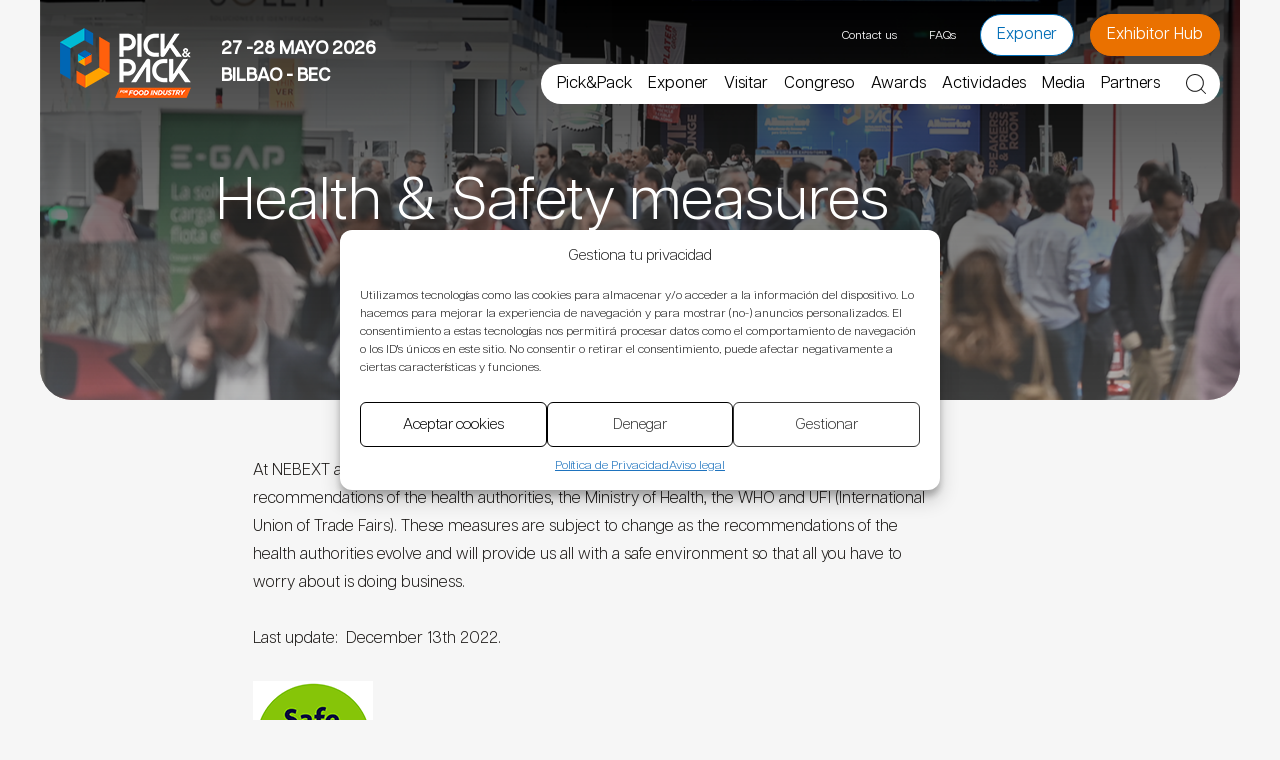

--- FILE ---
content_type: text/html; charset=UTF-8
request_url: https://www.pickpackexpo.com/health-safety-measures/
body_size: 39654
content:
<!doctype html>
<html lang="es-ES" class="bg-[#F6F6F6]">
  <head>
    <meta charset="utf-8">
<script>
var gform;gform||(document.addEventListener("gform_main_scripts_loaded",function(){gform.scriptsLoaded=!0}),document.addEventListener("gform/theme/scripts_loaded",function(){gform.themeScriptsLoaded=!0}),window.addEventListener("DOMContentLoaded",function(){gform.domLoaded=!0}),gform={domLoaded:!1,scriptsLoaded:!1,themeScriptsLoaded:!1,isFormEditor:()=>"function"==typeof InitializeEditor,callIfLoaded:function(o){return!(!gform.domLoaded||!gform.scriptsLoaded||!gform.themeScriptsLoaded&&!gform.isFormEditor()||(gform.isFormEditor()&&console.warn("The use of gform.initializeOnLoaded() is deprecated in the form editor context and will be removed in Gravity Forms 3.1."),o(),0))},initializeOnLoaded:function(o){gform.callIfLoaded(o)||(document.addEventListener("gform_main_scripts_loaded",()=>{gform.scriptsLoaded=!0,gform.callIfLoaded(o)}),document.addEventListener("gform/theme/scripts_loaded",()=>{gform.themeScriptsLoaded=!0,gform.callIfLoaded(o)}),window.addEventListener("DOMContentLoaded",()=>{gform.domLoaded=!0,gform.callIfLoaded(o)}))},hooks:{action:{},filter:{}},addAction:function(o,r,e,t){gform.addHook("action",o,r,e,t)},addFilter:function(o,r,e,t){gform.addHook("filter",o,r,e,t)},doAction:function(o){gform.doHook("action",o,arguments)},applyFilters:function(o){return gform.doHook("filter",o,arguments)},removeAction:function(o,r){gform.removeHook("action",o,r)},removeFilter:function(o,r,e){gform.removeHook("filter",o,r,e)},addHook:function(o,r,e,t,n){null==gform.hooks[o][r]&&(gform.hooks[o][r]=[]);var d=gform.hooks[o][r];null==n&&(n=r+"_"+d.length),gform.hooks[o][r].push({tag:n,callable:e,priority:t=null==t?10:t})},doHook:function(r,o,e){var t;if(e=Array.prototype.slice.call(e,1),null!=gform.hooks[r][o]&&((o=gform.hooks[r][o]).sort(function(o,r){return o.priority-r.priority}),o.forEach(function(o){"function"!=typeof(t=o.callable)&&(t=window[t]),"action"==r?t.apply(null,e):e[0]=t.apply(null,e)})),"filter"==r)return e[0]},removeHook:function(o,r,t,n){var e;null!=gform.hooks[o][r]&&(e=(e=gform.hooks[o][r]).filter(function(o,r,e){return!!(null!=n&&n!=o.tag||null!=t&&t!=o.priority)}),gform.hooks[o][r]=e)}});
</script>

    <meta name="viewport" content="width=device-width, initial-scale=1, maximum-scale=1, user-scalable=0"/>
    <meta name='robots' content='index, follow, max-image-preview:large, max-snippet:-1, max-video-preview:-1' />
	<style>img:is([sizes="auto" i], [sizes^="auto," i]) { contain-intrinsic-size: 3000px 1500px }</style>
	
	<!-- This site is optimized with the Yoast SEO plugin v25.8 - https://yoast.com/wordpress/plugins/seo/ -->
	<title>Health &amp; Safety measures - PICK&amp;PACK</title>
	<link rel="canonical" href="https://www.pickpackexpo.com/health-safety-measures/" />
	<meta property="og:locale" content="es_ES" />
	<meta property="og:type" content="article" />
	<meta property="og:title" content="Health &amp; Safety measures - PICK&amp;PACK" />
	<meta property="og:url" content="https://www.pickpackexpo.com/health-safety-measures/" />
	<meta property="og:site_name" content="PICK&amp;PACK" />
	<meta property="article:publisher" content="https://www.facebook.com/pg/pickpackexpo" />
	<meta property="article:modified_time" content="2024-02-01T10:50:41+00:00" />
	<meta property="og:image" content="https://www.pickpackexpo.com/app/uploads/sites/6/2023/10/pickpack_shareimage.png" />
	<meta property="og:image:width" content="1200" />
	<meta property="og:image:height" content="675" />
	<meta property="og:image:type" content="image/png" />
	<meta name="twitter:card" content="summary_large_image" />
	<meta name="twitter:site" content="@pickpackexpo" />
	<script type="application/ld+json" class="yoast-schema-graph">{"@context":"https://schema.org","@graph":[{"@type":"WebPage","@id":"https://www.pickpackexpo.com/health-safety-measures/","url":"https://www.pickpackexpo.com/health-safety-measures/","name":"Health & Safety measures - PICK&amp;PACK","isPartOf":{"@id":"https://www.pickpackexpo.com/#website"},"datePublished":"2022-12-13T16:43:42+00:00","dateModified":"2024-02-01T10:50:41+00:00","breadcrumb":{"@id":"https://www.pickpackexpo.com/health-safety-measures/#breadcrumb"},"inLanguage":"es","potentialAction":[{"@type":"ReadAction","target":["https://www.pickpackexpo.com/health-safety-measures/"]}]},{"@type":"BreadcrumbList","@id":"https://www.pickpackexpo.com/health-safety-measures/#breadcrumb","itemListElement":[{"@type":"ListItem","position":1,"name":"Home","item":"https://www.pickpackexpo.com/"},{"@type":"ListItem","position":2,"name":"Health &#038; Safety measures"}]},{"@type":"WebSite","@id":"https://www.pickpackexpo.com/#website","url":"https://www.pickpackexpo.com/","name":"PICK & PACK FOR FOOD INDUSTRY","description":"Packaging &amp; Logistics For Food Industry","publisher":{"@id":"https://www.pickpackexpo.com/#organization"},"alternateName":"PICK&PACK","potentialAction":[{"@type":"SearchAction","target":{"@type":"EntryPoint","urlTemplate":"https://www.pickpackexpo.com/?s={search_term_string}"},"query-input":{"@type":"PropertyValueSpecification","valueRequired":true,"valueName":"search_term_string"}}],"inLanguage":"es"},{"@type":"Organization","@id":"https://www.pickpackexpo.com/#organization","name":"Pick&Pack Expo","url":"https://www.pickpackexpo.com/","logo":{"@type":"ImageObject","inLanguage":"es","@id":"https://www.pickpackexpo.com/#/schema/logo/image/","url":"https://www.pickpackexpo.com/app/uploads/sites/6/2023/10/pickpack_for_food_industry.png","contentUrl":"https://www.pickpackexpo.com/app/uploads/sites/6/2023/10/pickpack_for_food_industry.png","width":696,"height":696,"caption":"Pick&Pack Expo"},"image":{"@id":"https://www.pickpackexpo.com/#/schema/logo/image/"},"sameAs":["https://www.facebook.com/pg/pickpackexpo","https://x.com/pickpackexpo","https://www.instagram.com/pickpack_expo","https://www.linkedin.com/company/pick-pack-expo/","https://www.youtube.com/channel/UCIUZYWNP10l7yaMNSW535wA"]}]}</script>
	<!-- / Yoast SEO plugin. -->


<!-- nebext:script-top-head --><!-- Pixel Code - https://anonymetrics.io/ -->
<script defer src="https://anonymetrics.io/pixel/nkJuZG7ffTVPlgIm"></script>
<!-- END Pixel Code --><!-- /nebext:script-top-head --><link rel='stylesheet' id='wp-block-library-css' href='https://www.pickpackexpo.com/wp-includes/css/dist/block-library/style.min.css?ver=6.8.2' media='all' />
<link rel='stylesheet' id='search-filter-flatpickr-css' href='https://www.pickpackexpo.com/app/plugins/search-filter/assets/css/vendor/flatpickr.min.css?ver=3.1.6' media='all' />
<link rel='stylesheet' id='search-filter-css' href='https://www.pickpackexpo.com/app/plugins/search-filter-pro/assets/css/frontend/frontend.css?ver=3.1.6' media='all' />
<style id='global-styles-inline-css'>
:root{--wp--preset--aspect-ratio--square: 1;--wp--preset--aspect-ratio--4-3: 4/3;--wp--preset--aspect-ratio--3-4: 3/4;--wp--preset--aspect-ratio--3-2: 3/2;--wp--preset--aspect-ratio--2-3: 2/3;--wp--preset--aspect-ratio--16-9: 16/9;--wp--preset--aspect-ratio--9-16: 9/16;--wp--preset--color--black: #000;--wp--preset--color--cyan-bluish-gray: #abb8c3;--wp--preset--color--white: #fff;--wp--preset--color--pale-pink: #f78da7;--wp--preset--color--vivid-red: #cf2e2e;--wp--preset--color--luminous-vivid-orange: #ff6900;--wp--preset--color--luminous-vivid-amber: #fcb900;--wp--preset--color--light-green-cyan: #7bdcb5;--wp--preset--color--vivid-green-cyan: #00d084;--wp--preset--color--pale-cyan-blue: #8ed1fc;--wp--preset--color--vivid-cyan-blue: #0693e3;--wp--preset--color--vivid-purple: #9b51e0;--wp--preset--color--inherit: inherit;--wp--preset--color--current: currentcolor;--wp--preset--color--transparent: transparent;--wp--preset--color--slate-50: #f8fafc;--wp--preset--color--slate-100: #f1f5f9;--wp--preset--color--slate-200: #e2e8f0;--wp--preset--color--slate-300: #cbd5e1;--wp--preset--color--slate-400: #94a3b8;--wp--preset--color--slate-500: #64748b;--wp--preset--color--slate-600: #475569;--wp--preset--color--slate-700: #334155;--wp--preset--color--slate-800: #1e293b;--wp--preset--color--slate-900: #0f172a;--wp--preset--color--slate-950: #020617;--wp--preset--color--gray-50: #f9fafb;--wp--preset--color--gray-100: #f3f4f6;--wp--preset--color--gray-200: #e5e7eb;--wp--preset--color--gray-300: #d1d5db;--wp--preset--color--gray-400: #9ca3af;--wp--preset--color--gray-500: #6b7280;--wp--preset--color--gray-600: #4b5563;--wp--preset--color--gray-700: #374151;--wp--preset--color--gray-800: #1f2937;--wp--preset--color--gray-900: #111827;--wp--preset--color--gray-950: #030712;--wp--preset--color--zinc-50: #fafafa;--wp--preset--color--zinc-100: #f4f4f5;--wp--preset--color--zinc-200: #e4e4e7;--wp--preset--color--zinc-300: #d4d4d8;--wp--preset--color--zinc-400: #a1a1aa;--wp--preset--color--zinc-500: #71717a;--wp--preset--color--zinc-600: #52525b;--wp--preset--color--zinc-700: #3f3f46;--wp--preset--color--zinc-800: #27272a;--wp--preset--color--zinc-900: #18181b;--wp--preset--color--zinc-950: #09090b;--wp--preset--color--neutral-50: #fafafa;--wp--preset--color--neutral-100: #f5f5f5;--wp--preset--color--neutral-200: #e5e5e5;--wp--preset--color--neutral-300: #d4d4d4;--wp--preset--color--neutral-400: #a3a3a3;--wp--preset--color--neutral-500: #737373;--wp--preset--color--neutral-600: #525252;--wp--preset--color--neutral-700: #404040;--wp--preset--color--neutral-800: #262626;--wp--preset--color--neutral-900: #171717;--wp--preset--color--neutral-950: #0a0a0a;--wp--preset--color--stone-50: #fafaf9;--wp--preset--color--stone-100: #f5f5f4;--wp--preset--color--stone-200: #e7e5e4;--wp--preset--color--stone-300: #d6d3d1;--wp--preset--color--stone-400: #a8a29e;--wp--preset--color--stone-500: #78716c;--wp--preset--color--stone-600: #57534e;--wp--preset--color--stone-700: #44403c;--wp--preset--color--stone-800: #292524;--wp--preset--color--stone-900: #1c1917;--wp--preset--color--stone-950: #0c0a09;--wp--preset--color--red-50: #fef2f2;--wp--preset--color--red-100: #fee2e2;--wp--preset--color--red-200: #fecaca;--wp--preset--color--red-300: #fca5a5;--wp--preset--color--red-400: #f87171;--wp--preset--color--red-500: #ef4444;--wp--preset--color--red-600: #dc2626;--wp--preset--color--red-700: #b91c1c;--wp--preset--color--red-800: #991b1b;--wp--preset--color--red-900: #7f1d1d;--wp--preset--color--red-950: #450a0a;--wp--preset--color--orange-50: #fff7ed;--wp--preset--color--orange-100: #ffedd5;--wp--preset--color--orange-200: #fed7aa;--wp--preset--color--orange-300: #fdba74;--wp--preset--color--orange-400: #fb923c;--wp--preset--color--orange-500: #f97316;--wp--preset--color--orange-600: #ea580c;--wp--preset--color--orange-700: #c2410c;--wp--preset--color--orange-800: #9a3412;--wp--preset--color--orange-900: #7c2d12;--wp--preset--color--orange-950: #431407;--wp--preset--color--amber-50: #fffbeb;--wp--preset--color--amber-100: #fef3c7;--wp--preset--color--amber-200: #fde68a;--wp--preset--color--amber-300: #fcd34d;--wp--preset--color--amber-400: #fbbf24;--wp--preset--color--amber-500: #f59e0b;--wp--preset--color--amber-600: #d97706;--wp--preset--color--amber-700: #b45309;--wp--preset--color--amber-800: #92400e;--wp--preset--color--amber-900: #78350f;--wp--preset--color--amber-950: #451a03;--wp--preset--color--yellow-50: #fefce8;--wp--preset--color--yellow-100: #fef9c3;--wp--preset--color--yellow-200: #fef08a;--wp--preset--color--yellow-300: #fde047;--wp--preset--color--yellow-400: #facc15;--wp--preset--color--yellow-500: #eab308;--wp--preset--color--yellow-600: #ca8a04;--wp--preset--color--yellow-700: #a16207;--wp--preset--color--yellow-800: #854d0e;--wp--preset--color--yellow-900: #713f12;--wp--preset--color--yellow-950: #422006;--wp--preset--color--lime-50: #f7fee7;--wp--preset--color--lime-100: #ecfccb;--wp--preset--color--lime-200: #d9f99d;--wp--preset--color--lime-300: #bef264;--wp--preset--color--lime-400: #a3e635;--wp--preset--color--lime-500: #84cc16;--wp--preset--color--lime-600: #65a30d;--wp--preset--color--lime-700: #4d7c0f;--wp--preset--color--lime-800: #3f6212;--wp--preset--color--lime-900: #365314;--wp--preset--color--lime-950: #1a2e05;--wp--preset--color--green-50: #f0fdf4;--wp--preset--color--green-100: #dcfce7;--wp--preset--color--green-200: #bbf7d0;--wp--preset--color--green-300: #86efac;--wp--preset--color--green-400: #4ade80;--wp--preset--color--green-500: #22c55e;--wp--preset--color--green-600: #16a34a;--wp--preset--color--green-700: #15803d;--wp--preset--color--green-800: #166534;--wp--preset--color--green-900: #14532d;--wp--preset--color--green-950: #052e16;--wp--preset--color--emerald-50: #ecfdf5;--wp--preset--color--emerald-100: #d1fae5;--wp--preset--color--emerald-200: #a7f3d0;--wp--preset--color--emerald-300: #6ee7b7;--wp--preset--color--emerald-400: #34d399;--wp--preset--color--emerald-500: #10b981;--wp--preset--color--emerald-600: #059669;--wp--preset--color--emerald-700: #047857;--wp--preset--color--emerald-800: #065f46;--wp--preset--color--emerald-900: #064e3b;--wp--preset--color--emerald-950: #022c22;--wp--preset--color--teal-50: #f0fdfa;--wp--preset--color--teal-100: #ccfbf1;--wp--preset--color--teal-200: #99f6e4;--wp--preset--color--teal-300: #5eead4;--wp--preset--color--teal-400: #2dd4bf;--wp--preset--color--teal-500: #14b8a6;--wp--preset--color--teal-600: #0d9488;--wp--preset--color--teal-700: #0f766e;--wp--preset--color--teal-800: #115e59;--wp--preset--color--teal-900: #134e4a;--wp--preset--color--teal-950: #042f2e;--wp--preset--color--cyan-50: #ecfeff;--wp--preset--color--cyan-100: #cffafe;--wp--preset--color--cyan-200: #a5f3fc;--wp--preset--color--cyan-300: #67e8f9;--wp--preset--color--cyan-400: #22d3ee;--wp--preset--color--cyan-500: #06b6d4;--wp--preset--color--cyan-600: #0891b2;--wp--preset--color--cyan-700: #0e7490;--wp--preset--color--cyan-800: #155e75;--wp--preset--color--cyan-900: #164e63;--wp--preset--color--cyan-950: #083344;--wp--preset--color--sky-50: #f0f9ff;--wp--preset--color--sky-100: #e0f2fe;--wp--preset--color--sky-200: #bae6fd;--wp--preset--color--sky-300: #7dd3fc;--wp--preset--color--sky-400: #38bdf8;--wp--preset--color--sky-500: #0ea5e9;--wp--preset--color--sky-600: #0284c7;--wp--preset--color--sky-700: #0369a1;--wp--preset--color--sky-800: #075985;--wp--preset--color--sky-900: #0c4a6e;--wp--preset--color--sky-950: #082f49;--wp--preset--color--blue-50: #eff6ff;--wp--preset--color--blue-100: #dbeafe;--wp--preset--color--blue-200: #bfdbfe;--wp--preset--color--blue-300: #93c5fd;--wp--preset--color--blue-400: #60a5fa;--wp--preset--color--blue-500: #3b82f6;--wp--preset--color--blue-600: #2563eb;--wp--preset--color--blue-700: #1d4ed8;--wp--preset--color--blue-800: #1e40af;--wp--preset--color--blue-900: #1e3a8a;--wp--preset--color--blue-950: #172554;--wp--preset--color--indigo-50: #eef2ff;--wp--preset--color--indigo-100: #e0e7ff;--wp--preset--color--indigo-200: #c7d2fe;--wp--preset--color--indigo-300: #a5b4fc;--wp--preset--color--indigo-400: #818cf8;--wp--preset--color--indigo-500: #6366f1;--wp--preset--color--indigo-600: #4f46e5;--wp--preset--color--indigo-700: #4338ca;--wp--preset--color--indigo-800: #3730a3;--wp--preset--color--indigo-900: #312e81;--wp--preset--color--indigo-950: #1e1b4b;--wp--preset--color--violet-50: #f5f3ff;--wp--preset--color--violet-100: #ede9fe;--wp--preset--color--violet-200: #ddd6fe;--wp--preset--color--violet-300: #c4b5fd;--wp--preset--color--violet-400: #a78bfa;--wp--preset--color--violet-500: #8b5cf6;--wp--preset--color--violet-600: #7c3aed;--wp--preset--color--violet-700: #6d28d9;--wp--preset--color--violet-800: #5b21b6;--wp--preset--color--violet-900: #4c1d95;--wp--preset--color--violet-950: #2e1065;--wp--preset--color--purple-50: #faf5ff;--wp--preset--color--purple-100: #f3e8ff;--wp--preset--color--purple-200: #e9d5ff;--wp--preset--color--purple-300: #d8b4fe;--wp--preset--color--purple-400: #c084fc;--wp--preset--color--purple-500: #a855f7;--wp--preset--color--purple-600: #9333ea;--wp--preset--color--purple-700: #7e22ce;--wp--preset--color--purple-800: #6b21a8;--wp--preset--color--purple-900: #581c87;--wp--preset--color--purple-950: #3b0764;--wp--preset--color--fuchsia-50: #fdf4ff;--wp--preset--color--fuchsia-100: #fae8ff;--wp--preset--color--fuchsia-200: #f5d0fe;--wp--preset--color--fuchsia-300: #f0abfc;--wp--preset--color--fuchsia-400: #e879f9;--wp--preset--color--fuchsia-500: #d946ef;--wp--preset--color--fuchsia-600: #c026d3;--wp--preset--color--fuchsia-700: #a21caf;--wp--preset--color--fuchsia-800: #86198f;--wp--preset--color--fuchsia-900: #701a75;--wp--preset--color--fuchsia-950: #4a044e;--wp--preset--color--pink-50: #fdf2f8;--wp--preset--color--pink-100: #fce7f3;--wp--preset--color--pink-200: #fbcfe8;--wp--preset--color--pink-300: #f9a8d4;--wp--preset--color--pink-400: #f472b6;--wp--preset--color--pink-500: #ec4899;--wp--preset--color--pink-600: #db2777;--wp--preset--color--pink-700: #be185d;--wp--preset--color--pink-800: #9d174d;--wp--preset--color--pink-900: #831843;--wp--preset--color--pink-950: #500724;--wp--preset--color--rose-50: #fff1f2;--wp--preset--color--rose-100: #ffe4e6;--wp--preset--color--rose-200: #fecdd3;--wp--preset--color--rose-300: #fda4af;--wp--preset--color--rose-400: #fb7185;--wp--preset--color--rose-500: #f43f5e;--wp--preset--color--rose-600: #e11d48;--wp--preset--color--rose-700: #be123c;--wp--preset--color--rose-800: #9f1239;--wp--preset--color--rose-900: #881337;--wp--preset--color--rose-950: #4c0519;--wp--preset--gradient--vivid-cyan-blue-to-vivid-purple: linear-gradient(135deg,rgba(6,147,227,1) 0%,rgb(155,81,224) 100%);--wp--preset--gradient--light-green-cyan-to-vivid-green-cyan: linear-gradient(135deg,rgb(122,220,180) 0%,rgb(0,208,130) 100%);--wp--preset--gradient--luminous-vivid-amber-to-luminous-vivid-orange: linear-gradient(135deg,rgba(252,185,0,1) 0%,rgba(255,105,0,1) 100%);--wp--preset--gradient--luminous-vivid-orange-to-vivid-red: linear-gradient(135deg,rgba(255,105,0,1) 0%,rgb(207,46,46) 100%);--wp--preset--gradient--very-light-gray-to-cyan-bluish-gray: linear-gradient(135deg,rgb(238,238,238) 0%,rgb(169,184,195) 100%);--wp--preset--gradient--cool-to-warm-spectrum: linear-gradient(135deg,rgb(74,234,220) 0%,rgb(151,120,209) 20%,rgb(207,42,186) 40%,rgb(238,44,130) 60%,rgb(251,105,98) 80%,rgb(254,248,76) 100%);--wp--preset--gradient--blush-light-purple: linear-gradient(135deg,rgb(255,206,236) 0%,rgb(152,150,240) 100%);--wp--preset--gradient--blush-bordeaux: linear-gradient(135deg,rgb(254,205,165) 0%,rgb(254,45,45) 50%,rgb(107,0,62) 100%);--wp--preset--gradient--luminous-dusk: linear-gradient(135deg,rgb(255,203,112) 0%,rgb(199,81,192) 50%,rgb(65,88,208) 100%);--wp--preset--gradient--pale-ocean: linear-gradient(135deg,rgb(255,245,203) 0%,rgb(182,227,212) 50%,rgb(51,167,181) 100%);--wp--preset--gradient--electric-grass: linear-gradient(135deg,rgb(202,248,128) 0%,rgb(113,206,126) 100%);--wp--preset--gradient--midnight: linear-gradient(135deg,rgb(2,3,129) 0%,rgb(40,116,252) 100%);--wp--preset--font-size--small: 13px;--wp--preset--font-size--medium: 20px;--wp--preset--font-size--large: 36px;--wp--preset--font-size--x-large: 42px;--wp--preset--font-size--xs: 0.75rem;--wp--preset--font-size--sm: 0.875rem;--wp--preset--font-size--base: 1rem;--wp--preset--font-size--lg: 1.125rem;--wp--preset--font-size--xl: 1.25rem;--wp--preset--font-size--2-xl: 1.5rem;--wp--preset--font-size--3-xl: 1.875rem;--wp--preset--font-size--4-xl: 2.25rem;--wp--preset--font-size--5-xl: 3rem;--wp--preset--font-size--6-xl: 3.75rem;--wp--preset--font-size--7-xl: 4.5rem;--wp--preset--font-size--8-xl: 6rem;--wp--preset--font-size--9-xl: 8rem;--wp--preset--font-family--sans: ui-sans-serif,system-ui,-apple-system,BlinkMacSystemFont,"Segoe UI",Roboto,"Helvetica Neue",Arial,"Noto Sans",sans-serif,"Apple Color Emoji","Segoe UI Emoji","Segoe UI Symbol","Noto Color Emoji";--wp--preset--font-family--serif: ui-serif,Georgia,Cambria,"Times New Roman",Times,serif;--wp--preset--font-family--mono: ui-monospace,SFMono-Regular,Menlo,Monaco,Consolas,"Liberation Mono","Courier New",monospace;--wp--preset--spacing--20: 0.44rem;--wp--preset--spacing--30: 0.67rem;--wp--preset--spacing--40: 1rem;--wp--preset--spacing--50: 1.5rem;--wp--preset--spacing--60: 2.25rem;--wp--preset--spacing--70: 3.38rem;--wp--preset--spacing--80: 5.06rem;--wp--preset--shadow--natural: 6px 6px 9px rgba(0, 0, 0, 0.2);--wp--preset--shadow--deep: 12px 12px 50px rgba(0, 0, 0, 0.4);--wp--preset--shadow--sharp: 6px 6px 0px rgba(0, 0, 0, 0.2);--wp--preset--shadow--outlined: 6px 6px 0px -3px rgba(255, 255, 255, 1), 6px 6px rgba(0, 0, 0, 1);--wp--preset--shadow--crisp: 6px 6px 0px rgba(0, 0, 0, 1);}:where(body) { margin: 0; }.wp-site-blocks > .alignleft { float: left; margin-right: 2em; }.wp-site-blocks > .alignright { float: right; margin-left: 2em; }.wp-site-blocks > .aligncenter { justify-content: center; margin-left: auto; margin-right: auto; }:where(.is-layout-flex){gap: 0.5em;}:where(.is-layout-grid){gap: 0.5em;}.is-layout-flow > .alignleft{float: left;margin-inline-start: 0;margin-inline-end: 2em;}.is-layout-flow > .alignright{float: right;margin-inline-start: 2em;margin-inline-end: 0;}.is-layout-flow > .aligncenter{margin-left: auto !important;margin-right: auto !important;}.is-layout-constrained > .alignleft{float: left;margin-inline-start: 0;margin-inline-end: 2em;}.is-layout-constrained > .alignright{float: right;margin-inline-start: 2em;margin-inline-end: 0;}.is-layout-constrained > .aligncenter{margin-left: auto !important;margin-right: auto !important;}.is-layout-constrained > :where(:not(.alignleft):not(.alignright):not(.alignfull)){margin-left: auto !important;margin-right: auto !important;}body .is-layout-flex{display: flex;}.is-layout-flex{flex-wrap: wrap;align-items: center;}.is-layout-flex > :is(*, div){margin: 0;}body .is-layout-grid{display: grid;}.is-layout-grid > :is(*, div){margin: 0;}body{padding-top: 0px;padding-right: 0px;padding-bottom: 0px;padding-left: 0px;}a:where(:not(.wp-element-button)){text-decoration: underline;}:root :where(.wp-element-button, .wp-block-button__link){background-color: #32373c;border-width: 0;color: #fff;font-family: inherit;font-size: inherit;line-height: inherit;padding: calc(0.667em + 2px) calc(1.333em + 2px);text-decoration: none;}.has-black-color{color: var(--wp--preset--color--black) !important;}.has-cyan-bluish-gray-color{color: var(--wp--preset--color--cyan-bluish-gray) !important;}.has-white-color{color: var(--wp--preset--color--white) !important;}.has-pale-pink-color{color: var(--wp--preset--color--pale-pink) !important;}.has-vivid-red-color{color: var(--wp--preset--color--vivid-red) !important;}.has-luminous-vivid-orange-color{color: var(--wp--preset--color--luminous-vivid-orange) !important;}.has-luminous-vivid-amber-color{color: var(--wp--preset--color--luminous-vivid-amber) !important;}.has-light-green-cyan-color{color: var(--wp--preset--color--light-green-cyan) !important;}.has-vivid-green-cyan-color{color: var(--wp--preset--color--vivid-green-cyan) !important;}.has-pale-cyan-blue-color{color: var(--wp--preset--color--pale-cyan-blue) !important;}.has-vivid-cyan-blue-color{color: var(--wp--preset--color--vivid-cyan-blue) !important;}.has-vivid-purple-color{color: var(--wp--preset--color--vivid-purple) !important;}.has-inherit-color{color: var(--wp--preset--color--inherit) !important;}.has-current-color{color: var(--wp--preset--color--current) !important;}.has-transparent-color{color: var(--wp--preset--color--transparent) !important;}.has-slate-50-color{color: var(--wp--preset--color--slate-50) !important;}.has-slate-100-color{color: var(--wp--preset--color--slate-100) !important;}.has-slate-200-color{color: var(--wp--preset--color--slate-200) !important;}.has-slate-300-color{color: var(--wp--preset--color--slate-300) !important;}.has-slate-400-color{color: var(--wp--preset--color--slate-400) !important;}.has-slate-500-color{color: var(--wp--preset--color--slate-500) !important;}.has-slate-600-color{color: var(--wp--preset--color--slate-600) !important;}.has-slate-700-color{color: var(--wp--preset--color--slate-700) !important;}.has-slate-800-color{color: var(--wp--preset--color--slate-800) !important;}.has-slate-900-color{color: var(--wp--preset--color--slate-900) !important;}.has-slate-950-color{color: var(--wp--preset--color--slate-950) !important;}.has-gray-50-color{color: var(--wp--preset--color--gray-50) !important;}.has-gray-100-color{color: var(--wp--preset--color--gray-100) !important;}.has-gray-200-color{color: var(--wp--preset--color--gray-200) !important;}.has-gray-300-color{color: var(--wp--preset--color--gray-300) !important;}.has-gray-400-color{color: var(--wp--preset--color--gray-400) !important;}.has-gray-500-color{color: var(--wp--preset--color--gray-500) !important;}.has-gray-600-color{color: var(--wp--preset--color--gray-600) !important;}.has-gray-700-color{color: var(--wp--preset--color--gray-700) !important;}.has-gray-800-color{color: var(--wp--preset--color--gray-800) !important;}.has-gray-900-color{color: var(--wp--preset--color--gray-900) !important;}.has-gray-950-color{color: var(--wp--preset--color--gray-950) !important;}.has-zinc-50-color{color: var(--wp--preset--color--zinc-50) !important;}.has-zinc-100-color{color: var(--wp--preset--color--zinc-100) !important;}.has-zinc-200-color{color: var(--wp--preset--color--zinc-200) !important;}.has-zinc-300-color{color: var(--wp--preset--color--zinc-300) !important;}.has-zinc-400-color{color: var(--wp--preset--color--zinc-400) !important;}.has-zinc-500-color{color: var(--wp--preset--color--zinc-500) !important;}.has-zinc-600-color{color: var(--wp--preset--color--zinc-600) !important;}.has-zinc-700-color{color: var(--wp--preset--color--zinc-700) !important;}.has-zinc-800-color{color: var(--wp--preset--color--zinc-800) !important;}.has-zinc-900-color{color: var(--wp--preset--color--zinc-900) !important;}.has-zinc-950-color{color: var(--wp--preset--color--zinc-950) !important;}.has-neutral-50-color{color: var(--wp--preset--color--neutral-50) !important;}.has-neutral-100-color{color: var(--wp--preset--color--neutral-100) !important;}.has-neutral-200-color{color: var(--wp--preset--color--neutral-200) !important;}.has-neutral-300-color{color: var(--wp--preset--color--neutral-300) !important;}.has-neutral-400-color{color: var(--wp--preset--color--neutral-400) !important;}.has-neutral-500-color{color: var(--wp--preset--color--neutral-500) !important;}.has-neutral-600-color{color: var(--wp--preset--color--neutral-600) !important;}.has-neutral-700-color{color: var(--wp--preset--color--neutral-700) !important;}.has-neutral-800-color{color: var(--wp--preset--color--neutral-800) !important;}.has-neutral-900-color{color: var(--wp--preset--color--neutral-900) !important;}.has-neutral-950-color{color: var(--wp--preset--color--neutral-950) !important;}.has-stone-50-color{color: var(--wp--preset--color--stone-50) !important;}.has-stone-100-color{color: var(--wp--preset--color--stone-100) !important;}.has-stone-200-color{color: var(--wp--preset--color--stone-200) !important;}.has-stone-300-color{color: var(--wp--preset--color--stone-300) !important;}.has-stone-400-color{color: var(--wp--preset--color--stone-400) !important;}.has-stone-500-color{color: var(--wp--preset--color--stone-500) !important;}.has-stone-600-color{color: var(--wp--preset--color--stone-600) !important;}.has-stone-700-color{color: var(--wp--preset--color--stone-700) !important;}.has-stone-800-color{color: var(--wp--preset--color--stone-800) !important;}.has-stone-900-color{color: var(--wp--preset--color--stone-900) !important;}.has-stone-950-color{color: var(--wp--preset--color--stone-950) !important;}.has-red-50-color{color: var(--wp--preset--color--red-50) !important;}.has-red-100-color{color: var(--wp--preset--color--red-100) !important;}.has-red-200-color{color: var(--wp--preset--color--red-200) !important;}.has-red-300-color{color: var(--wp--preset--color--red-300) !important;}.has-red-400-color{color: var(--wp--preset--color--red-400) !important;}.has-red-500-color{color: var(--wp--preset--color--red-500) !important;}.has-red-600-color{color: var(--wp--preset--color--red-600) !important;}.has-red-700-color{color: var(--wp--preset--color--red-700) !important;}.has-red-800-color{color: var(--wp--preset--color--red-800) !important;}.has-red-900-color{color: var(--wp--preset--color--red-900) !important;}.has-red-950-color{color: var(--wp--preset--color--red-950) !important;}.has-orange-50-color{color: var(--wp--preset--color--orange-50) !important;}.has-orange-100-color{color: var(--wp--preset--color--orange-100) !important;}.has-orange-200-color{color: var(--wp--preset--color--orange-200) !important;}.has-orange-300-color{color: var(--wp--preset--color--orange-300) !important;}.has-orange-400-color{color: var(--wp--preset--color--orange-400) !important;}.has-orange-500-color{color: var(--wp--preset--color--orange-500) !important;}.has-orange-600-color{color: var(--wp--preset--color--orange-600) !important;}.has-orange-700-color{color: var(--wp--preset--color--orange-700) !important;}.has-orange-800-color{color: var(--wp--preset--color--orange-800) !important;}.has-orange-900-color{color: var(--wp--preset--color--orange-900) !important;}.has-orange-950-color{color: var(--wp--preset--color--orange-950) !important;}.has-amber-50-color{color: var(--wp--preset--color--amber-50) !important;}.has-amber-100-color{color: var(--wp--preset--color--amber-100) !important;}.has-amber-200-color{color: var(--wp--preset--color--amber-200) !important;}.has-amber-300-color{color: var(--wp--preset--color--amber-300) !important;}.has-amber-400-color{color: var(--wp--preset--color--amber-400) !important;}.has-amber-500-color{color: var(--wp--preset--color--amber-500) !important;}.has-amber-600-color{color: var(--wp--preset--color--amber-600) !important;}.has-amber-700-color{color: var(--wp--preset--color--amber-700) !important;}.has-amber-800-color{color: var(--wp--preset--color--amber-800) !important;}.has-amber-900-color{color: var(--wp--preset--color--amber-900) !important;}.has-amber-950-color{color: var(--wp--preset--color--amber-950) !important;}.has-yellow-50-color{color: var(--wp--preset--color--yellow-50) !important;}.has-yellow-100-color{color: var(--wp--preset--color--yellow-100) !important;}.has-yellow-200-color{color: var(--wp--preset--color--yellow-200) !important;}.has-yellow-300-color{color: var(--wp--preset--color--yellow-300) !important;}.has-yellow-400-color{color: var(--wp--preset--color--yellow-400) !important;}.has-yellow-500-color{color: var(--wp--preset--color--yellow-500) !important;}.has-yellow-600-color{color: var(--wp--preset--color--yellow-600) !important;}.has-yellow-700-color{color: var(--wp--preset--color--yellow-700) !important;}.has-yellow-800-color{color: var(--wp--preset--color--yellow-800) !important;}.has-yellow-900-color{color: var(--wp--preset--color--yellow-900) !important;}.has-yellow-950-color{color: var(--wp--preset--color--yellow-950) !important;}.has-lime-50-color{color: var(--wp--preset--color--lime-50) !important;}.has-lime-100-color{color: var(--wp--preset--color--lime-100) !important;}.has-lime-200-color{color: var(--wp--preset--color--lime-200) !important;}.has-lime-300-color{color: var(--wp--preset--color--lime-300) !important;}.has-lime-400-color{color: var(--wp--preset--color--lime-400) !important;}.has-lime-500-color{color: var(--wp--preset--color--lime-500) !important;}.has-lime-600-color{color: var(--wp--preset--color--lime-600) !important;}.has-lime-700-color{color: var(--wp--preset--color--lime-700) !important;}.has-lime-800-color{color: var(--wp--preset--color--lime-800) !important;}.has-lime-900-color{color: var(--wp--preset--color--lime-900) !important;}.has-lime-950-color{color: var(--wp--preset--color--lime-950) !important;}.has-green-50-color{color: var(--wp--preset--color--green-50) !important;}.has-green-100-color{color: var(--wp--preset--color--green-100) !important;}.has-green-200-color{color: var(--wp--preset--color--green-200) !important;}.has-green-300-color{color: var(--wp--preset--color--green-300) !important;}.has-green-400-color{color: var(--wp--preset--color--green-400) !important;}.has-green-500-color{color: var(--wp--preset--color--green-500) !important;}.has-green-600-color{color: var(--wp--preset--color--green-600) !important;}.has-green-700-color{color: var(--wp--preset--color--green-700) !important;}.has-green-800-color{color: var(--wp--preset--color--green-800) !important;}.has-green-900-color{color: var(--wp--preset--color--green-900) !important;}.has-green-950-color{color: var(--wp--preset--color--green-950) !important;}.has-emerald-50-color{color: var(--wp--preset--color--emerald-50) !important;}.has-emerald-100-color{color: var(--wp--preset--color--emerald-100) !important;}.has-emerald-200-color{color: var(--wp--preset--color--emerald-200) !important;}.has-emerald-300-color{color: var(--wp--preset--color--emerald-300) !important;}.has-emerald-400-color{color: var(--wp--preset--color--emerald-400) !important;}.has-emerald-500-color{color: var(--wp--preset--color--emerald-500) !important;}.has-emerald-600-color{color: var(--wp--preset--color--emerald-600) !important;}.has-emerald-700-color{color: var(--wp--preset--color--emerald-700) !important;}.has-emerald-800-color{color: var(--wp--preset--color--emerald-800) !important;}.has-emerald-900-color{color: var(--wp--preset--color--emerald-900) !important;}.has-emerald-950-color{color: var(--wp--preset--color--emerald-950) !important;}.has-teal-50-color{color: var(--wp--preset--color--teal-50) !important;}.has-teal-100-color{color: var(--wp--preset--color--teal-100) !important;}.has-teal-200-color{color: var(--wp--preset--color--teal-200) !important;}.has-teal-300-color{color: var(--wp--preset--color--teal-300) !important;}.has-teal-400-color{color: var(--wp--preset--color--teal-400) !important;}.has-teal-500-color{color: var(--wp--preset--color--teal-500) !important;}.has-teal-600-color{color: var(--wp--preset--color--teal-600) !important;}.has-teal-700-color{color: var(--wp--preset--color--teal-700) !important;}.has-teal-800-color{color: var(--wp--preset--color--teal-800) !important;}.has-teal-900-color{color: var(--wp--preset--color--teal-900) !important;}.has-teal-950-color{color: var(--wp--preset--color--teal-950) !important;}.has-cyan-50-color{color: var(--wp--preset--color--cyan-50) !important;}.has-cyan-100-color{color: var(--wp--preset--color--cyan-100) !important;}.has-cyan-200-color{color: var(--wp--preset--color--cyan-200) !important;}.has-cyan-300-color{color: var(--wp--preset--color--cyan-300) !important;}.has-cyan-400-color{color: var(--wp--preset--color--cyan-400) !important;}.has-cyan-500-color{color: var(--wp--preset--color--cyan-500) !important;}.has-cyan-600-color{color: var(--wp--preset--color--cyan-600) !important;}.has-cyan-700-color{color: var(--wp--preset--color--cyan-700) !important;}.has-cyan-800-color{color: var(--wp--preset--color--cyan-800) !important;}.has-cyan-900-color{color: var(--wp--preset--color--cyan-900) !important;}.has-cyan-950-color{color: var(--wp--preset--color--cyan-950) !important;}.has-sky-50-color{color: var(--wp--preset--color--sky-50) !important;}.has-sky-100-color{color: var(--wp--preset--color--sky-100) !important;}.has-sky-200-color{color: var(--wp--preset--color--sky-200) !important;}.has-sky-300-color{color: var(--wp--preset--color--sky-300) !important;}.has-sky-400-color{color: var(--wp--preset--color--sky-400) !important;}.has-sky-500-color{color: var(--wp--preset--color--sky-500) !important;}.has-sky-600-color{color: var(--wp--preset--color--sky-600) !important;}.has-sky-700-color{color: var(--wp--preset--color--sky-700) !important;}.has-sky-800-color{color: var(--wp--preset--color--sky-800) !important;}.has-sky-900-color{color: var(--wp--preset--color--sky-900) !important;}.has-sky-950-color{color: var(--wp--preset--color--sky-950) !important;}.has-blue-50-color{color: var(--wp--preset--color--blue-50) !important;}.has-blue-100-color{color: var(--wp--preset--color--blue-100) !important;}.has-blue-200-color{color: var(--wp--preset--color--blue-200) !important;}.has-blue-300-color{color: var(--wp--preset--color--blue-300) !important;}.has-blue-400-color{color: var(--wp--preset--color--blue-400) !important;}.has-blue-500-color{color: var(--wp--preset--color--blue-500) !important;}.has-blue-600-color{color: var(--wp--preset--color--blue-600) !important;}.has-blue-700-color{color: var(--wp--preset--color--blue-700) !important;}.has-blue-800-color{color: var(--wp--preset--color--blue-800) !important;}.has-blue-900-color{color: var(--wp--preset--color--blue-900) !important;}.has-blue-950-color{color: var(--wp--preset--color--blue-950) !important;}.has-indigo-50-color{color: var(--wp--preset--color--indigo-50) !important;}.has-indigo-100-color{color: var(--wp--preset--color--indigo-100) !important;}.has-indigo-200-color{color: var(--wp--preset--color--indigo-200) !important;}.has-indigo-300-color{color: var(--wp--preset--color--indigo-300) !important;}.has-indigo-400-color{color: var(--wp--preset--color--indigo-400) !important;}.has-indigo-500-color{color: var(--wp--preset--color--indigo-500) !important;}.has-indigo-600-color{color: var(--wp--preset--color--indigo-600) !important;}.has-indigo-700-color{color: var(--wp--preset--color--indigo-700) !important;}.has-indigo-800-color{color: var(--wp--preset--color--indigo-800) !important;}.has-indigo-900-color{color: var(--wp--preset--color--indigo-900) !important;}.has-indigo-950-color{color: var(--wp--preset--color--indigo-950) !important;}.has-violet-50-color{color: var(--wp--preset--color--violet-50) !important;}.has-violet-100-color{color: var(--wp--preset--color--violet-100) !important;}.has-violet-200-color{color: var(--wp--preset--color--violet-200) !important;}.has-violet-300-color{color: var(--wp--preset--color--violet-300) !important;}.has-violet-400-color{color: var(--wp--preset--color--violet-400) !important;}.has-violet-500-color{color: var(--wp--preset--color--violet-500) !important;}.has-violet-600-color{color: var(--wp--preset--color--violet-600) !important;}.has-violet-700-color{color: var(--wp--preset--color--violet-700) !important;}.has-violet-800-color{color: var(--wp--preset--color--violet-800) !important;}.has-violet-900-color{color: var(--wp--preset--color--violet-900) !important;}.has-violet-950-color{color: var(--wp--preset--color--violet-950) !important;}.has-purple-50-color{color: var(--wp--preset--color--purple-50) !important;}.has-purple-100-color{color: var(--wp--preset--color--purple-100) !important;}.has-purple-200-color{color: var(--wp--preset--color--purple-200) !important;}.has-purple-300-color{color: var(--wp--preset--color--purple-300) !important;}.has-purple-400-color{color: var(--wp--preset--color--purple-400) !important;}.has-purple-500-color{color: var(--wp--preset--color--purple-500) !important;}.has-purple-600-color{color: var(--wp--preset--color--purple-600) !important;}.has-purple-700-color{color: var(--wp--preset--color--purple-700) !important;}.has-purple-800-color{color: var(--wp--preset--color--purple-800) !important;}.has-purple-900-color{color: var(--wp--preset--color--purple-900) !important;}.has-purple-950-color{color: var(--wp--preset--color--purple-950) !important;}.has-fuchsia-50-color{color: var(--wp--preset--color--fuchsia-50) !important;}.has-fuchsia-100-color{color: var(--wp--preset--color--fuchsia-100) !important;}.has-fuchsia-200-color{color: var(--wp--preset--color--fuchsia-200) !important;}.has-fuchsia-300-color{color: var(--wp--preset--color--fuchsia-300) !important;}.has-fuchsia-400-color{color: var(--wp--preset--color--fuchsia-400) !important;}.has-fuchsia-500-color{color: var(--wp--preset--color--fuchsia-500) !important;}.has-fuchsia-600-color{color: var(--wp--preset--color--fuchsia-600) !important;}.has-fuchsia-700-color{color: var(--wp--preset--color--fuchsia-700) !important;}.has-fuchsia-800-color{color: var(--wp--preset--color--fuchsia-800) !important;}.has-fuchsia-900-color{color: var(--wp--preset--color--fuchsia-900) !important;}.has-fuchsia-950-color{color: var(--wp--preset--color--fuchsia-950) !important;}.has-pink-50-color{color: var(--wp--preset--color--pink-50) !important;}.has-pink-100-color{color: var(--wp--preset--color--pink-100) !important;}.has-pink-200-color{color: var(--wp--preset--color--pink-200) !important;}.has-pink-300-color{color: var(--wp--preset--color--pink-300) !important;}.has-pink-400-color{color: var(--wp--preset--color--pink-400) !important;}.has-pink-500-color{color: var(--wp--preset--color--pink-500) !important;}.has-pink-600-color{color: var(--wp--preset--color--pink-600) !important;}.has-pink-700-color{color: var(--wp--preset--color--pink-700) !important;}.has-pink-800-color{color: var(--wp--preset--color--pink-800) !important;}.has-pink-900-color{color: var(--wp--preset--color--pink-900) !important;}.has-pink-950-color{color: var(--wp--preset--color--pink-950) !important;}.has-rose-50-color{color: var(--wp--preset--color--rose-50) !important;}.has-rose-100-color{color: var(--wp--preset--color--rose-100) !important;}.has-rose-200-color{color: var(--wp--preset--color--rose-200) !important;}.has-rose-300-color{color: var(--wp--preset--color--rose-300) !important;}.has-rose-400-color{color: var(--wp--preset--color--rose-400) !important;}.has-rose-500-color{color: var(--wp--preset--color--rose-500) !important;}.has-rose-600-color{color: var(--wp--preset--color--rose-600) !important;}.has-rose-700-color{color: var(--wp--preset--color--rose-700) !important;}.has-rose-800-color{color: var(--wp--preset--color--rose-800) !important;}.has-rose-900-color{color: var(--wp--preset--color--rose-900) !important;}.has-rose-950-color{color: var(--wp--preset--color--rose-950) !important;}.has-black-background-color{background-color: var(--wp--preset--color--black) !important;}.has-cyan-bluish-gray-background-color{background-color: var(--wp--preset--color--cyan-bluish-gray) !important;}.has-white-background-color{background-color: var(--wp--preset--color--white) !important;}.has-pale-pink-background-color{background-color: var(--wp--preset--color--pale-pink) !important;}.has-vivid-red-background-color{background-color: var(--wp--preset--color--vivid-red) !important;}.has-luminous-vivid-orange-background-color{background-color: var(--wp--preset--color--luminous-vivid-orange) !important;}.has-luminous-vivid-amber-background-color{background-color: var(--wp--preset--color--luminous-vivid-amber) !important;}.has-light-green-cyan-background-color{background-color: var(--wp--preset--color--light-green-cyan) !important;}.has-vivid-green-cyan-background-color{background-color: var(--wp--preset--color--vivid-green-cyan) !important;}.has-pale-cyan-blue-background-color{background-color: var(--wp--preset--color--pale-cyan-blue) !important;}.has-vivid-cyan-blue-background-color{background-color: var(--wp--preset--color--vivid-cyan-blue) !important;}.has-vivid-purple-background-color{background-color: var(--wp--preset--color--vivid-purple) !important;}.has-inherit-background-color{background-color: var(--wp--preset--color--inherit) !important;}.has-current-background-color{background-color: var(--wp--preset--color--current) !important;}.has-transparent-background-color{background-color: var(--wp--preset--color--transparent) !important;}.has-slate-50-background-color{background-color: var(--wp--preset--color--slate-50) !important;}.has-slate-100-background-color{background-color: var(--wp--preset--color--slate-100) !important;}.has-slate-200-background-color{background-color: var(--wp--preset--color--slate-200) !important;}.has-slate-300-background-color{background-color: var(--wp--preset--color--slate-300) !important;}.has-slate-400-background-color{background-color: var(--wp--preset--color--slate-400) !important;}.has-slate-500-background-color{background-color: var(--wp--preset--color--slate-500) !important;}.has-slate-600-background-color{background-color: var(--wp--preset--color--slate-600) !important;}.has-slate-700-background-color{background-color: var(--wp--preset--color--slate-700) !important;}.has-slate-800-background-color{background-color: var(--wp--preset--color--slate-800) !important;}.has-slate-900-background-color{background-color: var(--wp--preset--color--slate-900) !important;}.has-slate-950-background-color{background-color: var(--wp--preset--color--slate-950) !important;}.has-gray-50-background-color{background-color: var(--wp--preset--color--gray-50) !important;}.has-gray-100-background-color{background-color: var(--wp--preset--color--gray-100) !important;}.has-gray-200-background-color{background-color: var(--wp--preset--color--gray-200) !important;}.has-gray-300-background-color{background-color: var(--wp--preset--color--gray-300) !important;}.has-gray-400-background-color{background-color: var(--wp--preset--color--gray-400) !important;}.has-gray-500-background-color{background-color: var(--wp--preset--color--gray-500) !important;}.has-gray-600-background-color{background-color: var(--wp--preset--color--gray-600) !important;}.has-gray-700-background-color{background-color: var(--wp--preset--color--gray-700) !important;}.has-gray-800-background-color{background-color: var(--wp--preset--color--gray-800) !important;}.has-gray-900-background-color{background-color: var(--wp--preset--color--gray-900) !important;}.has-gray-950-background-color{background-color: var(--wp--preset--color--gray-950) !important;}.has-zinc-50-background-color{background-color: var(--wp--preset--color--zinc-50) !important;}.has-zinc-100-background-color{background-color: var(--wp--preset--color--zinc-100) !important;}.has-zinc-200-background-color{background-color: var(--wp--preset--color--zinc-200) !important;}.has-zinc-300-background-color{background-color: var(--wp--preset--color--zinc-300) !important;}.has-zinc-400-background-color{background-color: var(--wp--preset--color--zinc-400) !important;}.has-zinc-500-background-color{background-color: var(--wp--preset--color--zinc-500) !important;}.has-zinc-600-background-color{background-color: var(--wp--preset--color--zinc-600) !important;}.has-zinc-700-background-color{background-color: var(--wp--preset--color--zinc-700) !important;}.has-zinc-800-background-color{background-color: var(--wp--preset--color--zinc-800) !important;}.has-zinc-900-background-color{background-color: var(--wp--preset--color--zinc-900) !important;}.has-zinc-950-background-color{background-color: var(--wp--preset--color--zinc-950) !important;}.has-neutral-50-background-color{background-color: var(--wp--preset--color--neutral-50) !important;}.has-neutral-100-background-color{background-color: var(--wp--preset--color--neutral-100) !important;}.has-neutral-200-background-color{background-color: var(--wp--preset--color--neutral-200) !important;}.has-neutral-300-background-color{background-color: var(--wp--preset--color--neutral-300) !important;}.has-neutral-400-background-color{background-color: var(--wp--preset--color--neutral-400) !important;}.has-neutral-500-background-color{background-color: var(--wp--preset--color--neutral-500) !important;}.has-neutral-600-background-color{background-color: var(--wp--preset--color--neutral-600) !important;}.has-neutral-700-background-color{background-color: var(--wp--preset--color--neutral-700) !important;}.has-neutral-800-background-color{background-color: var(--wp--preset--color--neutral-800) !important;}.has-neutral-900-background-color{background-color: var(--wp--preset--color--neutral-900) !important;}.has-neutral-950-background-color{background-color: var(--wp--preset--color--neutral-950) !important;}.has-stone-50-background-color{background-color: var(--wp--preset--color--stone-50) !important;}.has-stone-100-background-color{background-color: var(--wp--preset--color--stone-100) !important;}.has-stone-200-background-color{background-color: var(--wp--preset--color--stone-200) !important;}.has-stone-300-background-color{background-color: var(--wp--preset--color--stone-300) !important;}.has-stone-400-background-color{background-color: var(--wp--preset--color--stone-400) !important;}.has-stone-500-background-color{background-color: var(--wp--preset--color--stone-500) !important;}.has-stone-600-background-color{background-color: var(--wp--preset--color--stone-600) !important;}.has-stone-700-background-color{background-color: var(--wp--preset--color--stone-700) !important;}.has-stone-800-background-color{background-color: var(--wp--preset--color--stone-800) !important;}.has-stone-900-background-color{background-color: var(--wp--preset--color--stone-900) !important;}.has-stone-950-background-color{background-color: var(--wp--preset--color--stone-950) !important;}.has-red-50-background-color{background-color: var(--wp--preset--color--red-50) !important;}.has-red-100-background-color{background-color: var(--wp--preset--color--red-100) !important;}.has-red-200-background-color{background-color: var(--wp--preset--color--red-200) !important;}.has-red-300-background-color{background-color: var(--wp--preset--color--red-300) !important;}.has-red-400-background-color{background-color: var(--wp--preset--color--red-400) !important;}.has-red-500-background-color{background-color: var(--wp--preset--color--red-500) !important;}.has-red-600-background-color{background-color: var(--wp--preset--color--red-600) !important;}.has-red-700-background-color{background-color: var(--wp--preset--color--red-700) !important;}.has-red-800-background-color{background-color: var(--wp--preset--color--red-800) !important;}.has-red-900-background-color{background-color: var(--wp--preset--color--red-900) !important;}.has-red-950-background-color{background-color: var(--wp--preset--color--red-950) !important;}.has-orange-50-background-color{background-color: var(--wp--preset--color--orange-50) !important;}.has-orange-100-background-color{background-color: var(--wp--preset--color--orange-100) !important;}.has-orange-200-background-color{background-color: var(--wp--preset--color--orange-200) !important;}.has-orange-300-background-color{background-color: var(--wp--preset--color--orange-300) !important;}.has-orange-400-background-color{background-color: var(--wp--preset--color--orange-400) !important;}.has-orange-500-background-color{background-color: var(--wp--preset--color--orange-500) !important;}.has-orange-600-background-color{background-color: var(--wp--preset--color--orange-600) !important;}.has-orange-700-background-color{background-color: var(--wp--preset--color--orange-700) !important;}.has-orange-800-background-color{background-color: var(--wp--preset--color--orange-800) !important;}.has-orange-900-background-color{background-color: var(--wp--preset--color--orange-900) !important;}.has-orange-950-background-color{background-color: var(--wp--preset--color--orange-950) !important;}.has-amber-50-background-color{background-color: var(--wp--preset--color--amber-50) !important;}.has-amber-100-background-color{background-color: var(--wp--preset--color--amber-100) !important;}.has-amber-200-background-color{background-color: var(--wp--preset--color--amber-200) !important;}.has-amber-300-background-color{background-color: var(--wp--preset--color--amber-300) !important;}.has-amber-400-background-color{background-color: var(--wp--preset--color--amber-400) !important;}.has-amber-500-background-color{background-color: var(--wp--preset--color--amber-500) !important;}.has-amber-600-background-color{background-color: var(--wp--preset--color--amber-600) !important;}.has-amber-700-background-color{background-color: var(--wp--preset--color--amber-700) !important;}.has-amber-800-background-color{background-color: var(--wp--preset--color--amber-800) !important;}.has-amber-900-background-color{background-color: var(--wp--preset--color--amber-900) !important;}.has-amber-950-background-color{background-color: var(--wp--preset--color--amber-950) !important;}.has-yellow-50-background-color{background-color: var(--wp--preset--color--yellow-50) !important;}.has-yellow-100-background-color{background-color: var(--wp--preset--color--yellow-100) !important;}.has-yellow-200-background-color{background-color: var(--wp--preset--color--yellow-200) !important;}.has-yellow-300-background-color{background-color: var(--wp--preset--color--yellow-300) !important;}.has-yellow-400-background-color{background-color: var(--wp--preset--color--yellow-400) !important;}.has-yellow-500-background-color{background-color: var(--wp--preset--color--yellow-500) !important;}.has-yellow-600-background-color{background-color: var(--wp--preset--color--yellow-600) !important;}.has-yellow-700-background-color{background-color: var(--wp--preset--color--yellow-700) !important;}.has-yellow-800-background-color{background-color: var(--wp--preset--color--yellow-800) !important;}.has-yellow-900-background-color{background-color: var(--wp--preset--color--yellow-900) !important;}.has-yellow-950-background-color{background-color: var(--wp--preset--color--yellow-950) !important;}.has-lime-50-background-color{background-color: var(--wp--preset--color--lime-50) !important;}.has-lime-100-background-color{background-color: var(--wp--preset--color--lime-100) !important;}.has-lime-200-background-color{background-color: var(--wp--preset--color--lime-200) !important;}.has-lime-300-background-color{background-color: var(--wp--preset--color--lime-300) !important;}.has-lime-400-background-color{background-color: var(--wp--preset--color--lime-400) !important;}.has-lime-500-background-color{background-color: var(--wp--preset--color--lime-500) !important;}.has-lime-600-background-color{background-color: var(--wp--preset--color--lime-600) !important;}.has-lime-700-background-color{background-color: var(--wp--preset--color--lime-700) !important;}.has-lime-800-background-color{background-color: var(--wp--preset--color--lime-800) !important;}.has-lime-900-background-color{background-color: var(--wp--preset--color--lime-900) !important;}.has-lime-950-background-color{background-color: var(--wp--preset--color--lime-950) !important;}.has-green-50-background-color{background-color: var(--wp--preset--color--green-50) !important;}.has-green-100-background-color{background-color: var(--wp--preset--color--green-100) !important;}.has-green-200-background-color{background-color: var(--wp--preset--color--green-200) !important;}.has-green-300-background-color{background-color: var(--wp--preset--color--green-300) !important;}.has-green-400-background-color{background-color: var(--wp--preset--color--green-400) !important;}.has-green-500-background-color{background-color: var(--wp--preset--color--green-500) !important;}.has-green-600-background-color{background-color: var(--wp--preset--color--green-600) !important;}.has-green-700-background-color{background-color: var(--wp--preset--color--green-700) !important;}.has-green-800-background-color{background-color: var(--wp--preset--color--green-800) !important;}.has-green-900-background-color{background-color: var(--wp--preset--color--green-900) !important;}.has-green-950-background-color{background-color: var(--wp--preset--color--green-950) !important;}.has-emerald-50-background-color{background-color: var(--wp--preset--color--emerald-50) !important;}.has-emerald-100-background-color{background-color: var(--wp--preset--color--emerald-100) !important;}.has-emerald-200-background-color{background-color: var(--wp--preset--color--emerald-200) !important;}.has-emerald-300-background-color{background-color: var(--wp--preset--color--emerald-300) !important;}.has-emerald-400-background-color{background-color: var(--wp--preset--color--emerald-400) !important;}.has-emerald-500-background-color{background-color: var(--wp--preset--color--emerald-500) !important;}.has-emerald-600-background-color{background-color: var(--wp--preset--color--emerald-600) !important;}.has-emerald-700-background-color{background-color: var(--wp--preset--color--emerald-700) !important;}.has-emerald-800-background-color{background-color: var(--wp--preset--color--emerald-800) !important;}.has-emerald-900-background-color{background-color: var(--wp--preset--color--emerald-900) !important;}.has-emerald-950-background-color{background-color: var(--wp--preset--color--emerald-950) !important;}.has-teal-50-background-color{background-color: var(--wp--preset--color--teal-50) !important;}.has-teal-100-background-color{background-color: var(--wp--preset--color--teal-100) !important;}.has-teal-200-background-color{background-color: var(--wp--preset--color--teal-200) !important;}.has-teal-300-background-color{background-color: var(--wp--preset--color--teal-300) !important;}.has-teal-400-background-color{background-color: var(--wp--preset--color--teal-400) !important;}.has-teal-500-background-color{background-color: var(--wp--preset--color--teal-500) !important;}.has-teal-600-background-color{background-color: var(--wp--preset--color--teal-600) !important;}.has-teal-700-background-color{background-color: var(--wp--preset--color--teal-700) !important;}.has-teal-800-background-color{background-color: var(--wp--preset--color--teal-800) !important;}.has-teal-900-background-color{background-color: var(--wp--preset--color--teal-900) !important;}.has-teal-950-background-color{background-color: var(--wp--preset--color--teal-950) !important;}.has-cyan-50-background-color{background-color: var(--wp--preset--color--cyan-50) !important;}.has-cyan-100-background-color{background-color: var(--wp--preset--color--cyan-100) !important;}.has-cyan-200-background-color{background-color: var(--wp--preset--color--cyan-200) !important;}.has-cyan-300-background-color{background-color: var(--wp--preset--color--cyan-300) !important;}.has-cyan-400-background-color{background-color: var(--wp--preset--color--cyan-400) !important;}.has-cyan-500-background-color{background-color: var(--wp--preset--color--cyan-500) !important;}.has-cyan-600-background-color{background-color: var(--wp--preset--color--cyan-600) !important;}.has-cyan-700-background-color{background-color: var(--wp--preset--color--cyan-700) !important;}.has-cyan-800-background-color{background-color: var(--wp--preset--color--cyan-800) !important;}.has-cyan-900-background-color{background-color: var(--wp--preset--color--cyan-900) !important;}.has-cyan-950-background-color{background-color: var(--wp--preset--color--cyan-950) !important;}.has-sky-50-background-color{background-color: var(--wp--preset--color--sky-50) !important;}.has-sky-100-background-color{background-color: var(--wp--preset--color--sky-100) !important;}.has-sky-200-background-color{background-color: var(--wp--preset--color--sky-200) !important;}.has-sky-300-background-color{background-color: var(--wp--preset--color--sky-300) !important;}.has-sky-400-background-color{background-color: var(--wp--preset--color--sky-400) !important;}.has-sky-500-background-color{background-color: var(--wp--preset--color--sky-500) !important;}.has-sky-600-background-color{background-color: var(--wp--preset--color--sky-600) !important;}.has-sky-700-background-color{background-color: var(--wp--preset--color--sky-700) !important;}.has-sky-800-background-color{background-color: var(--wp--preset--color--sky-800) !important;}.has-sky-900-background-color{background-color: var(--wp--preset--color--sky-900) !important;}.has-sky-950-background-color{background-color: var(--wp--preset--color--sky-950) !important;}.has-blue-50-background-color{background-color: var(--wp--preset--color--blue-50) !important;}.has-blue-100-background-color{background-color: var(--wp--preset--color--blue-100) !important;}.has-blue-200-background-color{background-color: var(--wp--preset--color--blue-200) !important;}.has-blue-300-background-color{background-color: var(--wp--preset--color--blue-300) !important;}.has-blue-400-background-color{background-color: var(--wp--preset--color--blue-400) !important;}.has-blue-500-background-color{background-color: var(--wp--preset--color--blue-500) !important;}.has-blue-600-background-color{background-color: var(--wp--preset--color--blue-600) !important;}.has-blue-700-background-color{background-color: var(--wp--preset--color--blue-700) !important;}.has-blue-800-background-color{background-color: var(--wp--preset--color--blue-800) !important;}.has-blue-900-background-color{background-color: var(--wp--preset--color--blue-900) !important;}.has-blue-950-background-color{background-color: var(--wp--preset--color--blue-950) !important;}.has-indigo-50-background-color{background-color: var(--wp--preset--color--indigo-50) !important;}.has-indigo-100-background-color{background-color: var(--wp--preset--color--indigo-100) !important;}.has-indigo-200-background-color{background-color: var(--wp--preset--color--indigo-200) !important;}.has-indigo-300-background-color{background-color: var(--wp--preset--color--indigo-300) !important;}.has-indigo-400-background-color{background-color: var(--wp--preset--color--indigo-400) !important;}.has-indigo-500-background-color{background-color: var(--wp--preset--color--indigo-500) !important;}.has-indigo-600-background-color{background-color: var(--wp--preset--color--indigo-600) !important;}.has-indigo-700-background-color{background-color: var(--wp--preset--color--indigo-700) !important;}.has-indigo-800-background-color{background-color: var(--wp--preset--color--indigo-800) !important;}.has-indigo-900-background-color{background-color: var(--wp--preset--color--indigo-900) !important;}.has-indigo-950-background-color{background-color: var(--wp--preset--color--indigo-950) !important;}.has-violet-50-background-color{background-color: var(--wp--preset--color--violet-50) !important;}.has-violet-100-background-color{background-color: var(--wp--preset--color--violet-100) !important;}.has-violet-200-background-color{background-color: var(--wp--preset--color--violet-200) !important;}.has-violet-300-background-color{background-color: var(--wp--preset--color--violet-300) !important;}.has-violet-400-background-color{background-color: var(--wp--preset--color--violet-400) !important;}.has-violet-500-background-color{background-color: var(--wp--preset--color--violet-500) !important;}.has-violet-600-background-color{background-color: var(--wp--preset--color--violet-600) !important;}.has-violet-700-background-color{background-color: var(--wp--preset--color--violet-700) !important;}.has-violet-800-background-color{background-color: var(--wp--preset--color--violet-800) !important;}.has-violet-900-background-color{background-color: var(--wp--preset--color--violet-900) !important;}.has-violet-950-background-color{background-color: var(--wp--preset--color--violet-950) !important;}.has-purple-50-background-color{background-color: var(--wp--preset--color--purple-50) !important;}.has-purple-100-background-color{background-color: var(--wp--preset--color--purple-100) !important;}.has-purple-200-background-color{background-color: var(--wp--preset--color--purple-200) !important;}.has-purple-300-background-color{background-color: var(--wp--preset--color--purple-300) !important;}.has-purple-400-background-color{background-color: var(--wp--preset--color--purple-400) !important;}.has-purple-500-background-color{background-color: var(--wp--preset--color--purple-500) !important;}.has-purple-600-background-color{background-color: var(--wp--preset--color--purple-600) !important;}.has-purple-700-background-color{background-color: var(--wp--preset--color--purple-700) !important;}.has-purple-800-background-color{background-color: var(--wp--preset--color--purple-800) !important;}.has-purple-900-background-color{background-color: var(--wp--preset--color--purple-900) !important;}.has-purple-950-background-color{background-color: var(--wp--preset--color--purple-950) !important;}.has-fuchsia-50-background-color{background-color: var(--wp--preset--color--fuchsia-50) !important;}.has-fuchsia-100-background-color{background-color: var(--wp--preset--color--fuchsia-100) !important;}.has-fuchsia-200-background-color{background-color: var(--wp--preset--color--fuchsia-200) !important;}.has-fuchsia-300-background-color{background-color: var(--wp--preset--color--fuchsia-300) !important;}.has-fuchsia-400-background-color{background-color: var(--wp--preset--color--fuchsia-400) !important;}.has-fuchsia-500-background-color{background-color: var(--wp--preset--color--fuchsia-500) !important;}.has-fuchsia-600-background-color{background-color: var(--wp--preset--color--fuchsia-600) !important;}.has-fuchsia-700-background-color{background-color: var(--wp--preset--color--fuchsia-700) !important;}.has-fuchsia-800-background-color{background-color: var(--wp--preset--color--fuchsia-800) !important;}.has-fuchsia-900-background-color{background-color: var(--wp--preset--color--fuchsia-900) !important;}.has-fuchsia-950-background-color{background-color: var(--wp--preset--color--fuchsia-950) !important;}.has-pink-50-background-color{background-color: var(--wp--preset--color--pink-50) !important;}.has-pink-100-background-color{background-color: var(--wp--preset--color--pink-100) !important;}.has-pink-200-background-color{background-color: var(--wp--preset--color--pink-200) !important;}.has-pink-300-background-color{background-color: var(--wp--preset--color--pink-300) !important;}.has-pink-400-background-color{background-color: var(--wp--preset--color--pink-400) !important;}.has-pink-500-background-color{background-color: var(--wp--preset--color--pink-500) !important;}.has-pink-600-background-color{background-color: var(--wp--preset--color--pink-600) !important;}.has-pink-700-background-color{background-color: var(--wp--preset--color--pink-700) !important;}.has-pink-800-background-color{background-color: var(--wp--preset--color--pink-800) !important;}.has-pink-900-background-color{background-color: var(--wp--preset--color--pink-900) !important;}.has-pink-950-background-color{background-color: var(--wp--preset--color--pink-950) !important;}.has-rose-50-background-color{background-color: var(--wp--preset--color--rose-50) !important;}.has-rose-100-background-color{background-color: var(--wp--preset--color--rose-100) !important;}.has-rose-200-background-color{background-color: var(--wp--preset--color--rose-200) !important;}.has-rose-300-background-color{background-color: var(--wp--preset--color--rose-300) !important;}.has-rose-400-background-color{background-color: var(--wp--preset--color--rose-400) !important;}.has-rose-500-background-color{background-color: var(--wp--preset--color--rose-500) !important;}.has-rose-600-background-color{background-color: var(--wp--preset--color--rose-600) !important;}.has-rose-700-background-color{background-color: var(--wp--preset--color--rose-700) !important;}.has-rose-800-background-color{background-color: var(--wp--preset--color--rose-800) !important;}.has-rose-900-background-color{background-color: var(--wp--preset--color--rose-900) !important;}.has-rose-950-background-color{background-color: var(--wp--preset--color--rose-950) !important;}.has-black-border-color{border-color: var(--wp--preset--color--black) !important;}.has-cyan-bluish-gray-border-color{border-color: var(--wp--preset--color--cyan-bluish-gray) !important;}.has-white-border-color{border-color: var(--wp--preset--color--white) !important;}.has-pale-pink-border-color{border-color: var(--wp--preset--color--pale-pink) !important;}.has-vivid-red-border-color{border-color: var(--wp--preset--color--vivid-red) !important;}.has-luminous-vivid-orange-border-color{border-color: var(--wp--preset--color--luminous-vivid-orange) !important;}.has-luminous-vivid-amber-border-color{border-color: var(--wp--preset--color--luminous-vivid-amber) !important;}.has-light-green-cyan-border-color{border-color: var(--wp--preset--color--light-green-cyan) !important;}.has-vivid-green-cyan-border-color{border-color: var(--wp--preset--color--vivid-green-cyan) !important;}.has-pale-cyan-blue-border-color{border-color: var(--wp--preset--color--pale-cyan-blue) !important;}.has-vivid-cyan-blue-border-color{border-color: var(--wp--preset--color--vivid-cyan-blue) !important;}.has-vivid-purple-border-color{border-color: var(--wp--preset--color--vivid-purple) !important;}.has-inherit-border-color{border-color: var(--wp--preset--color--inherit) !important;}.has-current-border-color{border-color: var(--wp--preset--color--current) !important;}.has-transparent-border-color{border-color: var(--wp--preset--color--transparent) !important;}.has-slate-50-border-color{border-color: var(--wp--preset--color--slate-50) !important;}.has-slate-100-border-color{border-color: var(--wp--preset--color--slate-100) !important;}.has-slate-200-border-color{border-color: var(--wp--preset--color--slate-200) !important;}.has-slate-300-border-color{border-color: var(--wp--preset--color--slate-300) !important;}.has-slate-400-border-color{border-color: var(--wp--preset--color--slate-400) !important;}.has-slate-500-border-color{border-color: var(--wp--preset--color--slate-500) !important;}.has-slate-600-border-color{border-color: var(--wp--preset--color--slate-600) !important;}.has-slate-700-border-color{border-color: var(--wp--preset--color--slate-700) !important;}.has-slate-800-border-color{border-color: var(--wp--preset--color--slate-800) !important;}.has-slate-900-border-color{border-color: var(--wp--preset--color--slate-900) !important;}.has-slate-950-border-color{border-color: var(--wp--preset--color--slate-950) !important;}.has-gray-50-border-color{border-color: var(--wp--preset--color--gray-50) !important;}.has-gray-100-border-color{border-color: var(--wp--preset--color--gray-100) !important;}.has-gray-200-border-color{border-color: var(--wp--preset--color--gray-200) !important;}.has-gray-300-border-color{border-color: var(--wp--preset--color--gray-300) !important;}.has-gray-400-border-color{border-color: var(--wp--preset--color--gray-400) !important;}.has-gray-500-border-color{border-color: var(--wp--preset--color--gray-500) !important;}.has-gray-600-border-color{border-color: var(--wp--preset--color--gray-600) !important;}.has-gray-700-border-color{border-color: var(--wp--preset--color--gray-700) !important;}.has-gray-800-border-color{border-color: var(--wp--preset--color--gray-800) !important;}.has-gray-900-border-color{border-color: var(--wp--preset--color--gray-900) !important;}.has-gray-950-border-color{border-color: var(--wp--preset--color--gray-950) !important;}.has-zinc-50-border-color{border-color: var(--wp--preset--color--zinc-50) !important;}.has-zinc-100-border-color{border-color: var(--wp--preset--color--zinc-100) !important;}.has-zinc-200-border-color{border-color: var(--wp--preset--color--zinc-200) !important;}.has-zinc-300-border-color{border-color: var(--wp--preset--color--zinc-300) !important;}.has-zinc-400-border-color{border-color: var(--wp--preset--color--zinc-400) !important;}.has-zinc-500-border-color{border-color: var(--wp--preset--color--zinc-500) !important;}.has-zinc-600-border-color{border-color: var(--wp--preset--color--zinc-600) !important;}.has-zinc-700-border-color{border-color: var(--wp--preset--color--zinc-700) !important;}.has-zinc-800-border-color{border-color: var(--wp--preset--color--zinc-800) !important;}.has-zinc-900-border-color{border-color: var(--wp--preset--color--zinc-900) !important;}.has-zinc-950-border-color{border-color: var(--wp--preset--color--zinc-950) !important;}.has-neutral-50-border-color{border-color: var(--wp--preset--color--neutral-50) !important;}.has-neutral-100-border-color{border-color: var(--wp--preset--color--neutral-100) !important;}.has-neutral-200-border-color{border-color: var(--wp--preset--color--neutral-200) !important;}.has-neutral-300-border-color{border-color: var(--wp--preset--color--neutral-300) !important;}.has-neutral-400-border-color{border-color: var(--wp--preset--color--neutral-400) !important;}.has-neutral-500-border-color{border-color: var(--wp--preset--color--neutral-500) !important;}.has-neutral-600-border-color{border-color: var(--wp--preset--color--neutral-600) !important;}.has-neutral-700-border-color{border-color: var(--wp--preset--color--neutral-700) !important;}.has-neutral-800-border-color{border-color: var(--wp--preset--color--neutral-800) !important;}.has-neutral-900-border-color{border-color: var(--wp--preset--color--neutral-900) !important;}.has-neutral-950-border-color{border-color: var(--wp--preset--color--neutral-950) !important;}.has-stone-50-border-color{border-color: var(--wp--preset--color--stone-50) !important;}.has-stone-100-border-color{border-color: var(--wp--preset--color--stone-100) !important;}.has-stone-200-border-color{border-color: var(--wp--preset--color--stone-200) !important;}.has-stone-300-border-color{border-color: var(--wp--preset--color--stone-300) !important;}.has-stone-400-border-color{border-color: var(--wp--preset--color--stone-400) !important;}.has-stone-500-border-color{border-color: var(--wp--preset--color--stone-500) !important;}.has-stone-600-border-color{border-color: var(--wp--preset--color--stone-600) !important;}.has-stone-700-border-color{border-color: var(--wp--preset--color--stone-700) !important;}.has-stone-800-border-color{border-color: var(--wp--preset--color--stone-800) !important;}.has-stone-900-border-color{border-color: var(--wp--preset--color--stone-900) !important;}.has-stone-950-border-color{border-color: var(--wp--preset--color--stone-950) !important;}.has-red-50-border-color{border-color: var(--wp--preset--color--red-50) !important;}.has-red-100-border-color{border-color: var(--wp--preset--color--red-100) !important;}.has-red-200-border-color{border-color: var(--wp--preset--color--red-200) !important;}.has-red-300-border-color{border-color: var(--wp--preset--color--red-300) !important;}.has-red-400-border-color{border-color: var(--wp--preset--color--red-400) !important;}.has-red-500-border-color{border-color: var(--wp--preset--color--red-500) !important;}.has-red-600-border-color{border-color: var(--wp--preset--color--red-600) !important;}.has-red-700-border-color{border-color: var(--wp--preset--color--red-700) !important;}.has-red-800-border-color{border-color: var(--wp--preset--color--red-800) !important;}.has-red-900-border-color{border-color: var(--wp--preset--color--red-900) !important;}.has-red-950-border-color{border-color: var(--wp--preset--color--red-950) !important;}.has-orange-50-border-color{border-color: var(--wp--preset--color--orange-50) !important;}.has-orange-100-border-color{border-color: var(--wp--preset--color--orange-100) !important;}.has-orange-200-border-color{border-color: var(--wp--preset--color--orange-200) !important;}.has-orange-300-border-color{border-color: var(--wp--preset--color--orange-300) !important;}.has-orange-400-border-color{border-color: var(--wp--preset--color--orange-400) !important;}.has-orange-500-border-color{border-color: var(--wp--preset--color--orange-500) !important;}.has-orange-600-border-color{border-color: var(--wp--preset--color--orange-600) !important;}.has-orange-700-border-color{border-color: var(--wp--preset--color--orange-700) !important;}.has-orange-800-border-color{border-color: var(--wp--preset--color--orange-800) !important;}.has-orange-900-border-color{border-color: var(--wp--preset--color--orange-900) !important;}.has-orange-950-border-color{border-color: var(--wp--preset--color--orange-950) !important;}.has-amber-50-border-color{border-color: var(--wp--preset--color--amber-50) !important;}.has-amber-100-border-color{border-color: var(--wp--preset--color--amber-100) !important;}.has-amber-200-border-color{border-color: var(--wp--preset--color--amber-200) !important;}.has-amber-300-border-color{border-color: var(--wp--preset--color--amber-300) !important;}.has-amber-400-border-color{border-color: var(--wp--preset--color--amber-400) !important;}.has-amber-500-border-color{border-color: var(--wp--preset--color--amber-500) !important;}.has-amber-600-border-color{border-color: var(--wp--preset--color--amber-600) !important;}.has-amber-700-border-color{border-color: var(--wp--preset--color--amber-700) !important;}.has-amber-800-border-color{border-color: var(--wp--preset--color--amber-800) !important;}.has-amber-900-border-color{border-color: var(--wp--preset--color--amber-900) !important;}.has-amber-950-border-color{border-color: var(--wp--preset--color--amber-950) !important;}.has-yellow-50-border-color{border-color: var(--wp--preset--color--yellow-50) !important;}.has-yellow-100-border-color{border-color: var(--wp--preset--color--yellow-100) !important;}.has-yellow-200-border-color{border-color: var(--wp--preset--color--yellow-200) !important;}.has-yellow-300-border-color{border-color: var(--wp--preset--color--yellow-300) !important;}.has-yellow-400-border-color{border-color: var(--wp--preset--color--yellow-400) !important;}.has-yellow-500-border-color{border-color: var(--wp--preset--color--yellow-500) !important;}.has-yellow-600-border-color{border-color: var(--wp--preset--color--yellow-600) !important;}.has-yellow-700-border-color{border-color: var(--wp--preset--color--yellow-700) !important;}.has-yellow-800-border-color{border-color: var(--wp--preset--color--yellow-800) !important;}.has-yellow-900-border-color{border-color: var(--wp--preset--color--yellow-900) !important;}.has-yellow-950-border-color{border-color: var(--wp--preset--color--yellow-950) !important;}.has-lime-50-border-color{border-color: var(--wp--preset--color--lime-50) !important;}.has-lime-100-border-color{border-color: var(--wp--preset--color--lime-100) !important;}.has-lime-200-border-color{border-color: var(--wp--preset--color--lime-200) !important;}.has-lime-300-border-color{border-color: var(--wp--preset--color--lime-300) !important;}.has-lime-400-border-color{border-color: var(--wp--preset--color--lime-400) !important;}.has-lime-500-border-color{border-color: var(--wp--preset--color--lime-500) !important;}.has-lime-600-border-color{border-color: var(--wp--preset--color--lime-600) !important;}.has-lime-700-border-color{border-color: var(--wp--preset--color--lime-700) !important;}.has-lime-800-border-color{border-color: var(--wp--preset--color--lime-800) !important;}.has-lime-900-border-color{border-color: var(--wp--preset--color--lime-900) !important;}.has-lime-950-border-color{border-color: var(--wp--preset--color--lime-950) !important;}.has-green-50-border-color{border-color: var(--wp--preset--color--green-50) !important;}.has-green-100-border-color{border-color: var(--wp--preset--color--green-100) !important;}.has-green-200-border-color{border-color: var(--wp--preset--color--green-200) !important;}.has-green-300-border-color{border-color: var(--wp--preset--color--green-300) !important;}.has-green-400-border-color{border-color: var(--wp--preset--color--green-400) !important;}.has-green-500-border-color{border-color: var(--wp--preset--color--green-500) !important;}.has-green-600-border-color{border-color: var(--wp--preset--color--green-600) !important;}.has-green-700-border-color{border-color: var(--wp--preset--color--green-700) !important;}.has-green-800-border-color{border-color: var(--wp--preset--color--green-800) !important;}.has-green-900-border-color{border-color: var(--wp--preset--color--green-900) !important;}.has-green-950-border-color{border-color: var(--wp--preset--color--green-950) !important;}.has-emerald-50-border-color{border-color: var(--wp--preset--color--emerald-50) !important;}.has-emerald-100-border-color{border-color: var(--wp--preset--color--emerald-100) !important;}.has-emerald-200-border-color{border-color: var(--wp--preset--color--emerald-200) !important;}.has-emerald-300-border-color{border-color: var(--wp--preset--color--emerald-300) !important;}.has-emerald-400-border-color{border-color: var(--wp--preset--color--emerald-400) !important;}.has-emerald-500-border-color{border-color: var(--wp--preset--color--emerald-500) !important;}.has-emerald-600-border-color{border-color: var(--wp--preset--color--emerald-600) !important;}.has-emerald-700-border-color{border-color: var(--wp--preset--color--emerald-700) !important;}.has-emerald-800-border-color{border-color: var(--wp--preset--color--emerald-800) !important;}.has-emerald-900-border-color{border-color: var(--wp--preset--color--emerald-900) !important;}.has-emerald-950-border-color{border-color: var(--wp--preset--color--emerald-950) !important;}.has-teal-50-border-color{border-color: var(--wp--preset--color--teal-50) !important;}.has-teal-100-border-color{border-color: var(--wp--preset--color--teal-100) !important;}.has-teal-200-border-color{border-color: var(--wp--preset--color--teal-200) !important;}.has-teal-300-border-color{border-color: var(--wp--preset--color--teal-300) !important;}.has-teal-400-border-color{border-color: var(--wp--preset--color--teal-400) !important;}.has-teal-500-border-color{border-color: var(--wp--preset--color--teal-500) !important;}.has-teal-600-border-color{border-color: var(--wp--preset--color--teal-600) !important;}.has-teal-700-border-color{border-color: var(--wp--preset--color--teal-700) !important;}.has-teal-800-border-color{border-color: var(--wp--preset--color--teal-800) !important;}.has-teal-900-border-color{border-color: var(--wp--preset--color--teal-900) !important;}.has-teal-950-border-color{border-color: var(--wp--preset--color--teal-950) !important;}.has-cyan-50-border-color{border-color: var(--wp--preset--color--cyan-50) !important;}.has-cyan-100-border-color{border-color: var(--wp--preset--color--cyan-100) !important;}.has-cyan-200-border-color{border-color: var(--wp--preset--color--cyan-200) !important;}.has-cyan-300-border-color{border-color: var(--wp--preset--color--cyan-300) !important;}.has-cyan-400-border-color{border-color: var(--wp--preset--color--cyan-400) !important;}.has-cyan-500-border-color{border-color: var(--wp--preset--color--cyan-500) !important;}.has-cyan-600-border-color{border-color: var(--wp--preset--color--cyan-600) !important;}.has-cyan-700-border-color{border-color: var(--wp--preset--color--cyan-700) !important;}.has-cyan-800-border-color{border-color: var(--wp--preset--color--cyan-800) !important;}.has-cyan-900-border-color{border-color: var(--wp--preset--color--cyan-900) !important;}.has-cyan-950-border-color{border-color: var(--wp--preset--color--cyan-950) !important;}.has-sky-50-border-color{border-color: var(--wp--preset--color--sky-50) !important;}.has-sky-100-border-color{border-color: var(--wp--preset--color--sky-100) !important;}.has-sky-200-border-color{border-color: var(--wp--preset--color--sky-200) !important;}.has-sky-300-border-color{border-color: var(--wp--preset--color--sky-300) !important;}.has-sky-400-border-color{border-color: var(--wp--preset--color--sky-400) !important;}.has-sky-500-border-color{border-color: var(--wp--preset--color--sky-500) !important;}.has-sky-600-border-color{border-color: var(--wp--preset--color--sky-600) !important;}.has-sky-700-border-color{border-color: var(--wp--preset--color--sky-700) !important;}.has-sky-800-border-color{border-color: var(--wp--preset--color--sky-800) !important;}.has-sky-900-border-color{border-color: var(--wp--preset--color--sky-900) !important;}.has-sky-950-border-color{border-color: var(--wp--preset--color--sky-950) !important;}.has-blue-50-border-color{border-color: var(--wp--preset--color--blue-50) !important;}.has-blue-100-border-color{border-color: var(--wp--preset--color--blue-100) !important;}.has-blue-200-border-color{border-color: var(--wp--preset--color--blue-200) !important;}.has-blue-300-border-color{border-color: var(--wp--preset--color--blue-300) !important;}.has-blue-400-border-color{border-color: var(--wp--preset--color--blue-400) !important;}.has-blue-500-border-color{border-color: var(--wp--preset--color--blue-500) !important;}.has-blue-600-border-color{border-color: var(--wp--preset--color--blue-600) !important;}.has-blue-700-border-color{border-color: var(--wp--preset--color--blue-700) !important;}.has-blue-800-border-color{border-color: var(--wp--preset--color--blue-800) !important;}.has-blue-900-border-color{border-color: var(--wp--preset--color--blue-900) !important;}.has-blue-950-border-color{border-color: var(--wp--preset--color--blue-950) !important;}.has-indigo-50-border-color{border-color: var(--wp--preset--color--indigo-50) !important;}.has-indigo-100-border-color{border-color: var(--wp--preset--color--indigo-100) !important;}.has-indigo-200-border-color{border-color: var(--wp--preset--color--indigo-200) !important;}.has-indigo-300-border-color{border-color: var(--wp--preset--color--indigo-300) !important;}.has-indigo-400-border-color{border-color: var(--wp--preset--color--indigo-400) !important;}.has-indigo-500-border-color{border-color: var(--wp--preset--color--indigo-500) !important;}.has-indigo-600-border-color{border-color: var(--wp--preset--color--indigo-600) !important;}.has-indigo-700-border-color{border-color: var(--wp--preset--color--indigo-700) !important;}.has-indigo-800-border-color{border-color: var(--wp--preset--color--indigo-800) !important;}.has-indigo-900-border-color{border-color: var(--wp--preset--color--indigo-900) !important;}.has-indigo-950-border-color{border-color: var(--wp--preset--color--indigo-950) !important;}.has-violet-50-border-color{border-color: var(--wp--preset--color--violet-50) !important;}.has-violet-100-border-color{border-color: var(--wp--preset--color--violet-100) !important;}.has-violet-200-border-color{border-color: var(--wp--preset--color--violet-200) !important;}.has-violet-300-border-color{border-color: var(--wp--preset--color--violet-300) !important;}.has-violet-400-border-color{border-color: var(--wp--preset--color--violet-400) !important;}.has-violet-500-border-color{border-color: var(--wp--preset--color--violet-500) !important;}.has-violet-600-border-color{border-color: var(--wp--preset--color--violet-600) !important;}.has-violet-700-border-color{border-color: var(--wp--preset--color--violet-700) !important;}.has-violet-800-border-color{border-color: var(--wp--preset--color--violet-800) !important;}.has-violet-900-border-color{border-color: var(--wp--preset--color--violet-900) !important;}.has-violet-950-border-color{border-color: var(--wp--preset--color--violet-950) !important;}.has-purple-50-border-color{border-color: var(--wp--preset--color--purple-50) !important;}.has-purple-100-border-color{border-color: var(--wp--preset--color--purple-100) !important;}.has-purple-200-border-color{border-color: var(--wp--preset--color--purple-200) !important;}.has-purple-300-border-color{border-color: var(--wp--preset--color--purple-300) !important;}.has-purple-400-border-color{border-color: var(--wp--preset--color--purple-400) !important;}.has-purple-500-border-color{border-color: var(--wp--preset--color--purple-500) !important;}.has-purple-600-border-color{border-color: var(--wp--preset--color--purple-600) !important;}.has-purple-700-border-color{border-color: var(--wp--preset--color--purple-700) !important;}.has-purple-800-border-color{border-color: var(--wp--preset--color--purple-800) !important;}.has-purple-900-border-color{border-color: var(--wp--preset--color--purple-900) !important;}.has-purple-950-border-color{border-color: var(--wp--preset--color--purple-950) !important;}.has-fuchsia-50-border-color{border-color: var(--wp--preset--color--fuchsia-50) !important;}.has-fuchsia-100-border-color{border-color: var(--wp--preset--color--fuchsia-100) !important;}.has-fuchsia-200-border-color{border-color: var(--wp--preset--color--fuchsia-200) !important;}.has-fuchsia-300-border-color{border-color: var(--wp--preset--color--fuchsia-300) !important;}.has-fuchsia-400-border-color{border-color: var(--wp--preset--color--fuchsia-400) !important;}.has-fuchsia-500-border-color{border-color: var(--wp--preset--color--fuchsia-500) !important;}.has-fuchsia-600-border-color{border-color: var(--wp--preset--color--fuchsia-600) !important;}.has-fuchsia-700-border-color{border-color: var(--wp--preset--color--fuchsia-700) !important;}.has-fuchsia-800-border-color{border-color: var(--wp--preset--color--fuchsia-800) !important;}.has-fuchsia-900-border-color{border-color: var(--wp--preset--color--fuchsia-900) !important;}.has-fuchsia-950-border-color{border-color: var(--wp--preset--color--fuchsia-950) !important;}.has-pink-50-border-color{border-color: var(--wp--preset--color--pink-50) !important;}.has-pink-100-border-color{border-color: var(--wp--preset--color--pink-100) !important;}.has-pink-200-border-color{border-color: var(--wp--preset--color--pink-200) !important;}.has-pink-300-border-color{border-color: var(--wp--preset--color--pink-300) !important;}.has-pink-400-border-color{border-color: var(--wp--preset--color--pink-400) !important;}.has-pink-500-border-color{border-color: var(--wp--preset--color--pink-500) !important;}.has-pink-600-border-color{border-color: var(--wp--preset--color--pink-600) !important;}.has-pink-700-border-color{border-color: var(--wp--preset--color--pink-700) !important;}.has-pink-800-border-color{border-color: var(--wp--preset--color--pink-800) !important;}.has-pink-900-border-color{border-color: var(--wp--preset--color--pink-900) !important;}.has-pink-950-border-color{border-color: var(--wp--preset--color--pink-950) !important;}.has-rose-50-border-color{border-color: var(--wp--preset--color--rose-50) !important;}.has-rose-100-border-color{border-color: var(--wp--preset--color--rose-100) !important;}.has-rose-200-border-color{border-color: var(--wp--preset--color--rose-200) !important;}.has-rose-300-border-color{border-color: var(--wp--preset--color--rose-300) !important;}.has-rose-400-border-color{border-color: var(--wp--preset--color--rose-400) !important;}.has-rose-500-border-color{border-color: var(--wp--preset--color--rose-500) !important;}.has-rose-600-border-color{border-color: var(--wp--preset--color--rose-600) !important;}.has-rose-700-border-color{border-color: var(--wp--preset--color--rose-700) !important;}.has-rose-800-border-color{border-color: var(--wp--preset--color--rose-800) !important;}.has-rose-900-border-color{border-color: var(--wp--preset--color--rose-900) !important;}.has-rose-950-border-color{border-color: var(--wp--preset--color--rose-950) !important;}.has-vivid-cyan-blue-to-vivid-purple-gradient-background{background: var(--wp--preset--gradient--vivid-cyan-blue-to-vivid-purple) !important;}.has-light-green-cyan-to-vivid-green-cyan-gradient-background{background: var(--wp--preset--gradient--light-green-cyan-to-vivid-green-cyan) !important;}.has-luminous-vivid-amber-to-luminous-vivid-orange-gradient-background{background: var(--wp--preset--gradient--luminous-vivid-amber-to-luminous-vivid-orange) !important;}.has-luminous-vivid-orange-to-vivid-red-gradient-background{background: var(--wp--preset--gradient--luminous-vivid-orange-to-vivid-red) !important;}.has-very-light-gray-to-cyan-bluish-gray-gradient-background{background: var(--wp--preset--gradient--very-light-gray-to-cyan-bluish-gray) !important;}.has-cool-to-warm-spectrum-gradient-background{background: var(--wp--preset--gradient--cool-to-warm-spectrum) !important;}.has-blush-light-purple-gradient-background{background: var(--wp--preset--gradient--blush-light-purple) !important;}.has-blush-bordeaux-gradient-background{background: var(--wp--preset--gradient--blush-bordeaux) !important;}.has-luminous-dusk-gradient-background{background: var(--wp--preset--gradient--luminous-dusk) !important;}.has-pale-ocean-gradient-background{background: var(--wp--preset--gradient--pale-ocean) !important;}.has-electric-grass-gradient-background{background: var(--wp--preset--gradient--electric-grass) !important;}.has-midnight-gradient-background{background: var(--wp--preset--gradient--midnight) !important;}.has-small-font-size{font-size: var(--wp--preset--font-size--small) !important;}.has-medium-font-size{font-size: var(--wp--preset--font-size--medium) !important;}.has-large-font-size{font-size: var(--wp--preset--font-size--large) !important;}.has-x-large-font-size{font-size: var(--wp--preset--font-size--x-large) !important;}.has-xs-font-size{font-size: var(--wp--preset--font-size--xs) !important;}.has-sm-font-size{font-size: var(--wp--preset--font-size--sm) !important;}.has-base-font-size{font-size: var(--wp--preset--font-size--base) !important;}.has-lg-font-size{font-size: var(--wp--preset--font-size--lg) !important;}.has-xl-font-size{font-size: var(--wp--preset--font-size--xl) !important;}.has-2-xl-font-size{font-size: var(--wp--preset--font-size--2-xl) !important;}.has-3-xl-font-size{font-size: var(--wp--preset--font-size--3-xl) !important;}.has-4-xl-font-size{font-size: var(--wp--preset--font-size--4-xl) !important;}.has-5-xl-font-size{font-size: var(--wp--preset--font-size--5-xl) !important;}.has-6-xl-font-size{font-size: var(--wp--preset--font-size--6-xl) !important;}.has-7-xl-font-size{font-size: var(--wp--preset--font-size--7-xl) !important;}.has-8-xl-font-size{font-size: var(--wp--preset--font-size--8-xl) !important;}.has-9-xl-font-size{font-size: var(--wp--preset--font-size--9-xl) !important;}.has-sans-font-family{font-family: var(--wp--preset--font-family--sans) !important;}.has-serif-font-family{font-family: var(--wp--preset--font-family--serif) !important;}.has-mono-font-family{font-family: var(--wp--preset--font-family--mono) !important;}
:where(.wp-block-post-template.is-layout-flex){gap: 1.25em;}:where(.wp-block-post-template.is-layout-grid){gap: 1.25em;}
:where(.wp-block-columns.is-layout-flex){gap: 2em;}:where(.wp-block-columns.is-layout-grid){gap: 2em;}
:root :where(.wp-block-pullquote){font-size: 1.5em;line-height: 1.6;}
</style>
<link rel='stylesheet' id='cmplz-general-css' href='https://www.pickpackexpo.com/app/plugins/complianz-gdpr-premium-multisite/assets/css/cookieblocker.min.css?ver=1756328972' media='all' />
<link rel='stylesheet' id='search-filter-ugc-styles-css' href='https://www.pickpackexpo.com/app/uploads/sites/6/search-filter/style.css?ver=9' media='all' />
<link rel='stylesheet' id='app/0-css' href='https://www.pickpackexpo.com/app/themes/nth/public/css/app.1ddfaa.css' media='all' />
<script type="text/javascript">
		if ( ! Object.hasOwn( window, 'searchAndFilter' ) ) {
			window.searchAndFilter = {};
		}
		</script><script src="https://www.pickpackexpo.com/app/plugins/search-filter/assets/js/vendor/flatpickr.min.js?ver=3.1.6" id="search-filter-flatpickr-js"></script>
<script id="search-filter-js-before">
window.searchAndFilter.frontend = {"fields":{},"queries":{},"library":{"fields":{},"components":{}},"restNonce":"35f47c6d97","homeUrl":"https:\/\/www.pickpackexpo.com","isPro":true,"suggestionsNonce":"77fd876d3e"};
</script>
<script src="https://www.pickpackexpo.com/app/plugins/search-filter-pro/assets/js/frontend/frontend.js?ver=3.1.6" id="search-filter-js"></script>
<script src="https://www.pickpackexpo.com/wp-includes/js/jquery/jquery.min.js?ver=3.7.1" id="jquery-core-js"></script>
<script src="https://www.pickpackexpo.com/wp-includes/js/jquery/jquery-migrate.min.js?ver=3.4.1" id="jquery-migrate-js"></script>
<link rel="https://api.w.org/" href="https://www.pickpackexpo.com/wp-json/" /><link rel="alternate" title="JSON" type="application/json" href="https://www.pickpackexpo.com/wp-json/wp/v2/pages/5414" /><link rel="EditURI" type="application/rsd+xml" title="RSD" href="https://www.pickpackexpo.com/xmlrpc.php?rsd" />

<link rel='shortlink' href='https://www.pickpackexpo.com/?p=5414' />
<meta name="generator" content="WPML ver:4.7.6 stt:1,2;" />
			<style>.cmplz-hidden {
					display: none !important;
				}</style><link rel="icon" href="https://www.pickpackexpo.com/app/uploads/sites/6/2020/06/cropped-favicon-pickpackexpo-32x32.jpg" sizes="32x32" />
<link rel="icon" href="https://www.pickpackexpo.com/app/uploads/sites/6/2020/06/cropped-favicon-pickpackexpo-192x192.jpg" sizes="192x192" />
<link rel="apple-touch-icon" href="https://www.pickpackexpo.com/app/uploads/sites/6/2020/06/cropped-favicon-pickpackexpo-180x180.jpg" />
<meta name="msapplication-TileImage" content="https://www.pickpackexpo.com/app/uploads/sites/6/2020/06/cropped-favicon-pickpackexpo-270x270.jpg" />
<link rel="stylesheet" id="select2/css-css" href="https://www.pickpackexpo.com/app/themes/nth/search-filter/select2.min.css" type="text/css" media="all">    <script data-category="functional">
        window.dataLayer = window.dataLayer || [];
        function gtag() {
            dataLayer.push(arguments);
        }
        gtag("consent", "default", {ad_personalization: "denied",ad_storage: "denied",ad_user_data: "denied",analytics_storage: "denied",functionality_storage: "denied",personalization_storage: "denied",security_storage: "granted",wait_for_update: 500});
        gtag("set", "ads_data_redaction", true);
        gtag("set", "url_passthrough", true);
    </script>
  </head>
  <body data-cmplz=1 class="wp-singular page-template-default page page-id-5414 wp-embed-responsive wp-theme-nth container w-screen health-safety-measures">
    <main class="grid grid-cols-4 md:grid-cols-8 lg:grid-cols-12 gap-x-2 md:gap-x-4 grid-rows-3">
	<header class="col-start-1 row-start-1 row-span-full col-span-full grid grid-cols-4 md:grid-cols-12 mb-4 h-fit">
			<nav id="mobile-menu" class="hidden fixed z-[900] absolute top-0 w-screen h-screen items-stretch bg-white min-h-screen overscroll-none" id="mobile-menu">
			<div class="relative w-full h-full bg-white">
				<div class="absolute top-[16px] right-[16px]" id="mobile-menu-bt-close" data-modal-hide="mobile-menu" type="button">
					<svg xmlns="http://www.w3.org/2000/svg" width="18" height="18" viewBox="0 0 64 64" fill="none">
						<circle cx="31.9999" cy="32" r="32" fill="#F6F6F6"/>
						<mask id="path-2-outside-1_669_18119" maskUnits="userSpaceOnUse" x="15.6962" y="15.6961" width="33" height="33" fill="black">
							<rect fill="white" x="15.6962" y="15.6961" width="33" height="33"/>
							<path fill-rule="evenodd" clip-rule="evenodd" d="M32 33.0259L19.7221 45.3039L18.6962 44.278L30.9741 32L18.6962 19.722L19.7221 18.6961L32 30.9741L44.278 18.6961L45.3039 19.722L33.0259 32L45.3039 44.278L44.278 45.3039L32 33.0259Z"/>
						</mask>
						<path fill-rule="evenodd" clip-rule="evenodd" d="M32 33.0259L19.7221 45.3039L18.6962 44.278L30.9741 32L18.6962 19.722L19.7221 18.6961L32 30.9741L44.278 18.6961L45.3039 19.722L33.0259 32L45.3039 44.278L44.278 45.3039L32 33.0259Z" fill="#BFBFBF"/>
						<path d="M19.7221 45.3039L18.3079 46.7181L19.7221 48.1323L21.1363 46.7181L19.7221 45.3039ZM32 33.0259L33.4142 31.6117L32 30.1975L30.5858 31.6117L32 33.0259ZM18.6962 44.278L17.282 42.8637L15.8677 44.278L17.282 45.6922L18.6962 44.278ZM30.9741 32L32.3883 33.4142L33.8026 32L32.3883 30.5858L30.9741 32ZM18.6962 19.722L17.282 18.3078L15.8677 19.722L17.282 21.1363L18.6962 19.722ZM19.7221 18.6961L21.1363 17.2819L19.7221 15.8677L18.3079 17.2819L19.7221 18.6961ZM32 30.9741L30.5858 32.3883L32 33.8025L33.4142 32.3883L32 30.9741ZM44.278 18.6961L45.6922 17.2819L44.278 15.8677L42.8638 17.2819L44.278 18.6961ZM45.3039 19.722L46.7181 21.1363L48.1323 19.722L46.7181 18.3078L45.3039 19.722ZM33.0259 32L31.6117 30.5858L30.1975 32L31.6117 33.4142L33.0259 32ZM45.3039 44.278L46.7181 45.6922L48.1323 44.278L46.7181 42.8637L45.3039 44.278ZM44.278 45.3039L42.8638 46.7181L44.278 48.1323L45.6922 46.7181L44.278 45.3039ZM21.1363 46.7181L33.4142 34.4401L30.5858 31.6117L18.3079 43.8896L21.1363 46.7181ZM17.282 45.6922L18.3079 46.7181L21.1363 43.8896L20.1104 42.8637L17.282 45.6922ZM29.5599 30.5858L17.282 42.8637L20.1104 45.6922L32.3883 33.4142L29.5599 30.5858ZM17.282 21.1363L29.5599 33.4142L32.3883 30.5858L20.1104 18.3078L17.282 21.1363ZM18.3079 17.2819L17.282 18.3078L20.1104 21.1363L21.1363 20.1104L18.3079 17.2819ZM33.4142 29.5599L21.1363 17.2819L18.3079 20.1104L30.5858 32.3883L33.4142 29.5599ZM42.8638 17.2819L30.5858 29.5599L33.4142 32.3883L45.6922 20.1104L42.8638 17.2819ZM46.7181 18.3078L45.6922 17.2819L42.8638 20.1104L43.8897 21.1363L46.7181 18.3078ZM34.4401 33.4142L46.7181 21.1363L43.8897 18.3078L31.6117 30.5858L34.4401 33.4142ZM46.7181 42.8637L34.4401 30.5858L31.6117 33.4142L43.8897 45.6922L46.7181 42.8637ZM45.6922 46.7181L46.7181 45.6922L43.8897 42.8637L42.8638 43.8896L45.6922 46.7181ZM30.5858 34.4401L42.8638 46.7181L45.6922 43.8896L33.4142 31.6117L30.5858 34.4401Z" fill="#BFBFBF" mask="url(#path-2-outside-1_669_18119)"/>
					</svg>
				</div>
				<div class="absolute left-[16px] top-[16px] justify-start items-center gap-2 inline-flex">
					<span class="block w-[220px] text-stone-300 text-md font-normal leading-tight tracking-normal">
					<form role="search" method="get" class="search-form left-0 bg-none flex items-center items-left" action="https://www.pickpackexpo.com/">
						<icon>
							<svg xmlns="http://www.w3.org/2000/svg" width="24" height="24" viewBox="0 0 24 24" fill="none">
								<path fill-rule="evenodd" clip-rule="evenodd" d="M3.05263 10.9474C3.05263 6.58723 6.58723 3.05263 10.9474 3.05263C15.3075 3.05263 18.8421 6.58723 18.8421 10.9474C18.8421 13.0911 17.9877 15.0352 16.6008 16.4578C16.5732 16.4765 16.5469 16.498 16.5225 16.5225C16.498 16.5469 16.4765 16.5732 16.4578 16.6008C15.0352 17.9877 13.0911 18.8421 10.9474 18.8421C6.58723 18.8421 3.05263 15.3075 3.05263 10.9474ZM16.8911 17.6354C15.3107 19.0409 13.2287 19.8947 10.9474 19.8947C6.00587 19.8947 2 15.8889 2 10.9474C2 6.00587 6.00587 2 10.9474 2C15.8889 2 19.8947 6.00587 19.8947 10.9474C19.8947 13.2287 19.0409 15.3107 17.6354 16.8911L21.8457 21.1014C22.0513 21.307 22.0513 21.6402 21.8457 21.8457C21.6402 22.0513 21.307 22.0513 21.1014 21.8457L16.8911 17.6354Z" fill="#1E1E1E"/>
							</svg>
						</icon>
						<label> <span class="screen-reader-text">Buscar:</span>
							<input type="search" class="bg-transparent border-none w-[250px]" placeholder="Search" value="" name="s" title="Buscar:"/>
						</label>
						<input type="submit" class="search-submit hidden " value="Buscar"/>
					</form>
					</span>
				</div>
				<div class="top-[80px] w-full absolute flex-col justify-start items-start gap-4 inline-flex overflow-y-initial pb-16">
					<div id="mobile-menu-cnt" class="w-full h-[calc(80vh-20px)] overflow-y-auto" data-accordion="collapse" data-active-classes="bg-primary text-white" data-inactive-classes="">
																				<div id="mobile-menu-cnt-heading-1" class="w-full">
								<button id="mobile-menu-cnt-button-1" type="button" data-accordion-target="#mobile-menu-cnt-body-1" aria-expanded="false" aria-controls="mobile-menu-cnt-body-1" class="flex items-center">
									<svg id="svgminus" width="45" height="45" viewBox="0 0 64 64" fill="none" class="py-3 shrink-0 float-left" xmlns="http://www.w3.org/2000/svg">
										<line x1="0" y1="32.5" x2="42" y2="32.5" stroke="#fff" stroke-width="2"/>
									</svg>
									<svg id="svgplus" width="45" height="45" viewBox="0 0 64 64" fill="none" class="py-3 shrink-0 float-left" xmlns="http://www.w3.org/2000/svg">
										<path fill-rule="evenodd" clip-rule="evenodd" d="M30.9095 33.3748L4.80627 33.3748L4.80627 31.1937H30.9095L30.9095 5.09054L33.0905 5.09054L33.0905 31.1937L59.1937 31.1937L59.1937 33.3748L33.0905 33.3748V59.478H30.9095L30.9095 33.3748Z" class="fill-primary"/>
									</svg>
									<p class="py-3 text-left text-stone-900 text-xl font-light leading-relaxed tracking-normal">Pick&amp;Pack</p>
								</button>
							</div>
															<div id="mobile-menu-cnt-body-1" class="hidden" aria-labelledby="mobile-menu-cnt-heading-1">
									<div class="p-5">
										<p class="text-stone-900 text-md font-light leading-relaxed">Lo último en packaging y logística para la industria alimentaria te espera en Bilbao del 13 al 15 de mayo</p>
										<ul class="pt-4">
																																		<li class="py-2">
													<a class="text-neutral-500 text-xl font-normal leading-tight tracking-normal" href="https://www.pickpackexpo.com/about/" alt="Sobre PICK&amp;PACK ">
														<svg class="inline-flex items-center pr-[4px]" width="25" height="25" viewBox="0 0 25 25" fill="none" xmlns="http://www.w3.org/2000/svg">
															<circle cx="12.5" cy="12.5" r="11.5" stroke="#000"></circle>
															<path fill-rule="evenodd" clip-rule="evenodd" d="M12.8664 6.63868C12.7704 6.53944 12.6122 6.53682 12.5129 6.63283C12.4137 6.72884 12.4111 6.88712 12.5071 6.98636L17.5978 12.2483H6.81447C6.67639 12.2483 6.56445 12.3602 6.56445 12.4983C6.56445 12.6364 6.67639 12.7483 6.81447 12.7483H17.6015L12.5071 18.014C12.4111 18.1133 12.4137 18.2716 12.5129 18.3676C12.6122 18.4636 12.7704 18.461 12.8664 18.3617L18.3691 12.674C18.4629 12.5771 18.4629 12.4233 18.3691 12.3264L12.8664 6.63868Z" fill="#000"></path>
															<path d="M12.8664 6.63868L13.0461 6.46483L13.0461 6.46483L12.8664 6.63868ZM12.5071 6.98636L12.3274 7.1602V7.1602L12.5071 6.98636ZM17.5978 12.2483V12.4983C17.6982 12.4983 17.7888 12.4383 17.828 12.3459C17.8672 12.2535 17.8473 12.1466 17.7775 12.0744L17.5978 12.2483ZM17.6015 12.7483L17.7812 12.9222C17.851 12.85 17.8709 12.7431 17.8317 12.6507C17.7925 12.5583 17.7019 12.4983 17.6015 12.4983V12.7483ZM12.5071 18.014L12.3274 17.8402L12.3274 17.8402L12.5071 18.014ZM12.5129 18.3676L12.3391 18.5473L12.3391 18.5473L12.5129 18.3676ZM12.8664 18.3617L13.0461 18.5356H13.0461L12.8664 18.3617ZM18.3691 12.674L18.1894 12.5002L18.1894 12.5002L18.3691 12.674ZM18.3691 12.3264L18.1894 12.5002V12.5002L18.3691 12.3264ZM12.6868 6.81252L12.6868 6.81252L13.0461 6.46483C12.8541 6.26635 12.5376 6.26112 12.3391 6.45314L12.6868 6.81252ZM12.6868 6.81252V6.81252L12.3391 6.45314C12.1406 6.64516 12.1354 6.96173 12.3274 7.1602L12.6868 6.81252ZM17.7775 12.0744L12.6868 6.81252L12.3274 7.1602L17.4181 12.4221L17.7775 12.0744ZM6.81447 12.4983H17.5978V11.9983H6.81447V12.4983ZM6.81447 12.4983V11.9983C6.53831 11.9983 6.31443 12.2221 6.31443 12.4983H6.81447ZM6.81447 12.4983H6.31443C6.31443 12.7745 6.53831 12.9983 6.81447 12.9983V12.4983ZM17.6015 12.4983H6.81447V12.9983H17.6015V12.4983ZM12.6868 18.1879L17.7812 12.9222L17.4218 12.5745L12.3274 17.8402L12.6868 18.1879ZM12.6868 18.1879V18.1879L12.3274 17.8402C12.1354 18.0387 12.1406 18.3552 12.3391 18.5473L12.6868 18.1879ZM12.6868 18.1879H12.6868L12.3391 18.5473C12.5376 18.7393 12.8541 18.734 13.0461 18.5356L12.6868 18.1879ZM18.1894 12.5002L12.6868 18.1879L13.0461 18.5356L18.5488 12.8479L18.1894 12.5002ZM18.1894 12.5002L18.1894 12.5002L18.5488 12.8479C18.7364 12.654 18.7364 12.3464 18.5488 12.1525L18.1894 12.5002ZM12.6868 6.81252L18.1894 12.5002L18.5488 12.1525L13.0461 6.46483L12.6868 6.81252Z" fill="#000"></path>
														</svg>
																													Sobre PICK&PACK
														</a></li>
																																													<li class="py-2">
													<a class="text-neutral-500 text-xl font-normal leading-tight tracking-normal" href="https://www.pickpackexpo.com/about/la-industria-en-datos/" alt=" La industria en datos ">
														<svg class="inline-flex items-center pr-[4px]" width="25" height="25" viewBox="0 0 25 25" fill="none" xmlns="http://www.w3.org/2000/svg">
															<circle cx="12.5" cy="12.5" r="11.5" stroke="#000"></circle>
															<path fill-rule="evenodd" clip-rule="evenodd" d="M12.8664 6.63868C12.7704 6.53944 12.6122 6.53682 12.5129 6.63283C12.4137 6.72884 12.4111 6.88712 12.5071 6.98636L17.5978 12.2483H6.81447C6.67639 12.2483 6.56445 12.3602 6.56445 12.4983C6.56445 12.6364 6.67639 12.7483 6.81447 12.7483H17.6015L12.5071 18.014C12.4111 18.1133 12.4137 18.2716 12.5129 18.3676C12.6122 18.4636 12.7704 18.461 12.8664 18.3617L18.3691 12.674C18.4629 12.5771 18.4629 12.4233 18.3691 12.3264L12.8664 6.63868Z" fill="#000"></path>
															<path d="M12.8664 6.63868L13.0461 6.46483L13.0461 6.46483L12.8664 6.63868ZM12.5071 6.98636L12.3274 7.1602V7.1602L12.5071 6.98636ZM17.5978 12.2483V12.4983C17.6982 12.4983 17.7888 12.4383 17.828 12.3459C17.8672 12.2535 17.8473 12.1466 17.7775 12.0744L17.5978 12.2483ZM17.6015 12.7483L17.7812 12.9222C17.851 12.85 17.8709 12.7431 17.8317 12.6507C17.7925 12.5583 17.7019 12.4983 17.6015 12.4983V12.7483ZM12.5071 18.014L12.3274 17.8402L12.3274 17.8402L12.5071 18.014ZM12.5129 18.3676L12.3391 18.5473L12.3391 18.5473L12.5129 18.3676ZM12.8664 18.3617L13.0461 18.5356H13.0461L12.8664 18.3617ZM18.3691 12.674L18.1894 12.5002L18.1894 12.5002L18.3691 12.674ZM18.3691 12.3264L18.1894 12.5002V12.5002L18.3691 12.3264ZM12.6868 6.81252L12.6868 6.81252L13.0461 6.46483C12.8541 6.26635 12.5376 6.26112 12.3391 6.45314L12.6868 6.81252ZM12.6868 6.81252V6.81252L12.3391 6.45314C12.1406 6.64516 12.1354 6.96173 12.3274 7.1602L12.6868 6.81252ZM17.7775 12.0744L12.6868 6.81252L12.3274 7.1602L17.4181 12.4221L17.7775 12.0744ZM6.81447 12.4983H17.5978V11.9983H6.81447V12.4983ZM6.81447 12.4983V11.9983C6.53831 11.9983 6.31443 12.2221 6.31443 12.4983H6.81447ZM6.81447 12.4983H6.31443C6.31443 12.7745 6.53831 12.9983 6.81447 12.9983V12.4983ZM17.6015 12.4983H6.81447V12.9983H17.6015V12.4983ZM12.6868 18.1879L17.7812 12.9222L17.4218 12.5745L12.3274 17.8402L12.6868 18.1879ZM12.6868 18.1879V18.1879L12.3274 17.8402C12.1354 18.0387 12.1406 18.3552 12.3391 18.5473L12.6868 18.1879ZM12.6868 18.1879H12.6868L12.3391 18.5473C12.5376 18.7393 12.8541 18.734 13.0461 18.5356L12.6868 18.1879ZM18.1894 12.5002L12.6868 18.1879L13.0461 18.5356L18.5488 12.8479L18.1894 12.5002ZM18.1894 12.5002L18.1894 12.5002L18.5488 12.8479C18.7364 12.654 18.7364 12.3464 18.5488 12.1525L18.1894 12.5002ZM12.6868 6.81252L18.1894 12.5002L18.5488 12.1525L13.0461 6.46483L12.6868 6.81252Z" fill="#000"></path>
														</svg>
																													La industria en datos
														</a></li>
																																													<li class="py-2">
													<a class="text-neutral-500 text-xl font-normal leading-tight tracking-normal" href="https://www.pickpackexpo.com/about/pickpack-ediciones-anteriores/" alt=" PICK&#038;PACK Ediciones anteriores ">
														<svg class="inline-flex items-center pr-[4px]" width="25" height="25" viewBox="0 0 25 25" fill="none" xmlns="http://www.w3.org/2000/svg">
															<circle cx="12.5" cy="12.5" r="11.5" stroke="#000"></circle>
															<path fill-rule="evenodd" clip-rule="evenodd" d="M12.8664 6.63868C12.7704 6.53944 12.6122 6.53682 12.5129 6.63283C12.4137 6.72884 12.4111 6.88712 12.5071 6.98636L17.5978 12.2483H6.81447C6.67639 12.2483 6.56445 12.3602 6.56445 12.4983C6.56445 12.6364 6.67639 12.7483 6.81447 12.7483H17.6015L12.5071 18.014C12.4111 18.1133 12.4137 18.2716 12.5129 18.3676C12.6122 18.4636 12.7704 18.461 12.8664 18.3617L18.3691 12.674C18.4629 12.5771 18.4629 12.4233 18.3691 12.3264L12.8664 6.63868Z" fill="#000"></path>
															<path d="M12.8664 6.63868L13.0461 6.46483L13.0461 6.46483L12.8664 6.63868ZM12.5071 6.98636L12.3274 7.1602V7.1602L12.5071 6.98636ZM17.5978 12.2483V12.4983C17.6982 12.4983 17.7888 12.4383 17.828 12.3459C17.8672 12.2535 17.8473 12.1466 17.7775 12.0744L17.5978 12.2483ZM17.6015 12.7483L17.7812 12.9222C17.851 12.85 17.8709 12.7431 17.8317 12.6507C17.7925 12.5583 17.7019 12.4983 17.6015 12.4983V12.7483ZM12.5071 18.014L12.3274 17.8402L12.3274 17.8402L12.5071 18.014ZM12.5129 18.3676L12.3391 18.5473L12.3391 18.5473L12.5129 18.3676ZM12.8664 18.3617L13.0461 18.5356H13.0461L12.8664 18.3617ZM18.3691 12.674L18.1894 12.5002L18.1894 12.5002L18.3691 12.674ZM18.3691 12.3264L18.1894 12.5002V12.5002L18.3691 12.3264ZM12.6868 6.81252L12.6868 6.81252L13.0461 6.46483C12.8541 6.26635 12.5376 6.26112 12.3391 6.45314L12.6868 6.81252ZM12.6868 6.81252V6.81252L12.3391 6.45314C12.1406 6.64516 12.1354 6.96173 12.3274 7.1602L12.6868 6.81252ZM17.7775 12.0744L12.6868 6.81252L12.3274 7.1602L17.4181 12.4221L17.7775 12.0744ZM6.81447 12.4983H17.5978V11.9983H6.81447V12.4983ZM6.81447 12.4983V11.9983C6.53831 11.9983 6.31443 12.2221 6.31443 12.4983H6.81447ZM6.81447 12.4983H6.31443C6.31443 12.7745 6.53831 12.9983 6.81447 12.9983V12.4983ZM17.6015 12.4983H6.81447V12.9983H17.6015V12.4983ZM12.6868 18.1879L17.7812 12.9222L17.4218 12.5745L12.3274 17.8402L12.6868 18.1879ZM12.6868 18.1879V18.1879L12.3274 17.8402C12.1354 18.0387 12.1406 18.3552 12.3391 18.5473L12.6868 18.1879ZM12.6868 18.1879H12.6868L12.3391 18.5473C12.5376 18.7393 12.8541 18.734 13.0461 18.5356L12.6868 18.1879ZM18.1894 12.5002L12.6868 18.1879L13.0461 18.5356L18.5488 12.8479L18.1894 12.5002ZM18.1894 12.5002L18.1894 12.5002L18.5488 12.8479C18.7364 12.654 18.7364 12.3464 18.5488 12.1525L18.1894 12.5002ZM12.6868 6.81252L18.1894 12.5002L18.5488 12.1525L13.0461 6.46483L12.6868 6.81252Z" fill="#000"></path>
														</svg>
																													PICK&#038;PACK Ediciones anteriores
														</a></li>
																																													<li class="py-2">
													<a class="text-neutral-500 text-xl font-normal leading-tight tracking-normal" href="https://www.pickpackexpo.com/pickpack-impulsa-la-sostenibilidad/" alt=" Pick&#038;Pack impulsa la sostenibilidad ">
														<svg class="inline-flex items-center pr-[4px]" width="25" height="25" viewBox="0 0 25 25" fill="none" xmlns="http://www.w3.org/2000/svg">
															<circle cx="12.5" cy="12.5" r="11.5" stroke="#000"></circle>
															<path fill-rule="evenodd" clip-rule="evenodd" d="M12.8664 6.63868C12.7704 6.53944 12.6122 6.53682 12.5129 6.63283C12.4137 6.72884 12.4111 6.88712 12.5071 6.98636L17.5978 12.2483H6.81447C6.67639 12.2483 6.56445 12.3602 6.56445 12.4983C6.56445 12.6364 6.67639 12.7483 6.81447 12.7483H17.6015L12.5071 18.014C12.4111 18.1133 12.4137 18.2716 12.5129 18.3676C12.6122 18.4636 12.7704 18.461 12.8664 18.3617L18.3691 12.674C18.4629 12.5771 18.4629 12.4233 18.3691 12.3264L12.8664 6.63868Z" fill="#000"></path>
															<path d="M12.8664 6.63868L13.0461 6.46483L13.0461 6.46483L12.8664 6.63868ZM12.5071 6.98636L12.3274 7.1602V7.1602L12.5071 6.98636ZM17.5978 12.2483V12.4983C17.6982 12.4983 17.7888 12.4383 17.828 12.3459C17.8672 12.2535 17.8473 12.1466 17.7775 12.0744L17.5978 12.2483ZM17.6015 12.7483L17.7812 12.9222C17.851 12.85 17.8709 12.7431 17.8317 12.6507C17.7925 12.5583 17.7019 12.4983 17.6015 12.4983V12.7483ZM12.5071 18.014L12.3274 17.8402L12.3274 17.8402L12.5071 18.014ZM12.5129 18.3676L12.3391 18.5473L12.3391 18.5473L12.5129 18.3676ZM12.8664 18.3617L13.0461 18.5356H13.0461L12.8664 18.3617ZM18.3691 12.674L18.1894 12.5002L18.1894 12.5002L18.3691 12.674ZM18.3691 12.3264L18.1894 12.5002V12.5002L18.3691 12.3264ZM12.6868 6.81252L12.6868 6.81252L13.0461 6.46483C12.8541 6.26635 12.5376 6.26112 12.3391 6.45314L12.6868 6.81252ZM12.6868 6.81252V6.81252L12.3391 6.45314C12.1406 6.64516 12.1354 6.96173 12.3274 7.1602L12.6868 6.81252ZM17.7775 12.0744L12.6868 6.81252L12.3274 7.1602L17.4181 12.4221L17.7775 12.0744ZM6.81447 12.4983H17.5978V11.9983H6.81447V12.4983ZM6.81447 12.4983V11.9983C6.53831 11.9983 6.31443 12.2221 6.31443 12.4983H6.81447ZM6.81447 12.4983H6.31443C6.31443 12.7745 6.53831 12.9983 6.81447 12.9983V12.4983ZM17.6015 12.4983H6.81447V12.9983H17.6015V12.4983ZM12.6868 18.1879L17.7812 12.9222L17.4218 12.5745L12.3274 17.8402L12.6868 18.1879ZM12.6868 18.1879V18.1879L12.3274 17.8402C12.1354 18.0387 12.1406 18.3552 12.3391 18.5473L12.6868 18.1879ZM12.6868 18.1879H12.6868L12.3391 18.5473C12.5376 18.7393 12.8541 18.734 13.0461 18.5356L12.6868 18.1879ZM18.1894 12.5002L12.6868 18.1879L13.0461 18.5356L18.5488 12.8479L18.1894 12.5002ZM18.1894 12.5002L18.1894 12.5002L18.5488 12.8479C18.7364 12.654 18.7364 12.3464 18.5488 12.1525L18.1894 12.5002ZM12.6868 6.81252L18.1894 12.5002L18.5488 12.1525L13.0461 6.46483L12.6868 6.81252Z" fill="#000"></path>
														</svg>
																													Pick&#038;Pack impulsa la sostenibilidad
														</a></li>
																																													<li class="py-2">
													<a class="text-neutral-500 text-xl font-normal leading-tight tracking-normal" href="https://www.expofoodtech.com/" alt="Expo FoodTech ">
														<svg class="inline-flex items-center pr-[4px]" width="25" height="25" viewBox="0 0 25 25" fill="none" xmlns="http://www.w3.org/2000/svg">
															<circle cx="12.5" cy="12.5" r="11.5" stroke="#000"></circle>
															<path fill-rule="evenodd" clip-rule="evenodd" d="M12.8664 6.63868C12.7704 6.53944 12.6122 6.53682 12.5129 6.63283C12.4137 6.72884 12.4111 6.88712 12.5071 6.98636L17.5978 12.2483H6.81447C6.67639 12.2483 6.56445 12.3602 6.56445 12.4983C6.56445 12.6364 6.67639 12.7483 6.81447 12.7483H17.6015L12.5071 18.014C12.4111 18.1133 12.4137 18.2716 12.5129 18.3676C12.6122 18.4636 12.7704 18.461 12.8664 18.3617L18.3691 12.674C18.4629 12.5771 18.4629 12.4233 18.3691 12.3264L12.8664 6.63868Z" fill="#000"></path>
															<path d="M12.8664 6.63868L13.0461 6.46483L13.0461 6.46483L12.8664 6.63868ZM12.5071 6.98636L12.3274 7.1602V7.1602L12.5071 6.98636ZM17.5978 12.2483V12.4983C17.6982 12.4983 17.7888 12.4383 17.828 12.3459C17.8672 12.2535 17.8473 12.1466 17.7775 12.0744L17.5978 12.2483ZM17.6015 12.7483L17.7812 12.9222C17.851 12.85 17.8709 12.7431 17.8317 12.6507C17.7925 12.5583 17.7019 12.4983 17.6015 12.4983V12.7483ZM12.5071 18.014L12.3274 17.8402L12.3274 17.8402L12.5071 18.014ZM12.5129 18.3676L12.3391 18.5473L12.3391 18.5473L12.5129 18.3676ZM12.8664 18.3617L13.0461 18.5356H13.0461L12.8664 18.3617ZM18.3691 12.674L18.1894 12.5002L18.1894 12.5002L18.3691 12.674ZM18.3691 12.3264L18.1894 12.5002V12.5002L18.3691 12.3264ZM12.6868 6.81252L12.6868 6.81252L13.0461 6.46483C12.8541 6.26635 12.5376 6.26112 12.3391 6.45314L12.6868 6.81252ZM12.6868 6.81252V6.81252L12.3391 6.45314C12.1406 6.64516 12.1354 6.96173 12.3274 7.1602L12.6868 6.81252ZM17.7775 12.0744L12.6868 6.81252L12.3274 7.1602L17.4181 12.4221L17.7775 12.0744ZM6.81447 12.4983H17.5978V11.9983H6.81447V12.4983ZM6.81447 12.4983V11.9983C6.53831 11.9983 6.31443 12.2221 6.31443 12.4983H6.81447ZM6.81447 12.4983H6.31443C6.31443 12.7745 6.53831 12.9983 6.81447 12.9983V12.4983ZM17.6015 12.4983H6.81447V12.9983H17.6015V12.4983ZM12.6868 18.1879L17.7812 12.9222L17.4218 12.5745L12.3274 17.8402L12.6868 18.1879ZM12.6868 18.1879V18.1879L12.3274 17.8402C12.1354 18.0387 12.1406 18.3552 12.3391 18.5473L12.6868 18.1879ZM12.6868 18.1879H12.6868L12.3391 18.5473C12.5376 18.7393 12.8541 18.734 13.0461 18.5356L12.6868 18.1879ZM18.1894 12.5002L12.6868 18.1879L13.0461 18.5356L18.5488 12.8479L18.1894 12.5002ZM18.1894 12.5002L18.1894 12.5002L18.5488 12.8479C18.7364 12.654 18.7364 12.3464 18.5488 12.1525L18.1894 12.5002ZM12.6868 6.81252L18.1894 12.5002L18.5488 12.1525L13.0461 6.46483L12.6868 6.81252Z" fill="#000"></path>
														</svg>
																													Expo FoodTech
														</a></li>
																																</ul>
									</div>
									<div class="px-5 pb-5 w-full">
																			</div>
								</div>
														<div class="w-72 h-[0px] m-auto border-[0.5px] border-neutral-100"></div>
														<div id="mobile-menu-cnt-heading-2" class="w-full">
								<button id="mobile-menu-cnt-button-2" type="button" data-accordion-target="#mobile-menu-cnt-body-2" aria-expanded="false" aria-controls="mobile-menu-cnt-body-2" class="flex items-center">
									<svg id="svgminus" width="45" height="45" viewBox="0 0 64 64" fill="none" class="py-3 shrink-0 float-left" xmlns="http://www.w3.org/2000/svg">
										<line x1="0" y1="32.5" x2="42" y2="32.5" stroke="#fff" stroke-width="2"/>
									</svg>
									<svg id="svgplus" width="45" height="45" viewBox="0 0 64 64" fill="none" class="py-3 shrink-0 float-left" xmlns="http://www.w3.org/2000/svg">
										<path fill-rule="evenodd" clip-rule="evenodd" d="M30.9095 33.3748L4.80627 33.3748L4.80627 31.1937H30.9095L30.9095 5.09054L33.0905 5.09054L33.0905 31.1937L59.1937 31.1937L59.1937 33.3748L33.0905 33.3748V59.478H30.9095L30.9095 33.3748Z" class="fill-primary"/>
									</svg>
									<p class="py-3 text-left text-stone-900 text-xl font-light leading-relaxed tracking-normal">Exponer</p>
								</button>
							</div>
															<div id="mobile-menu-cnt-body-2" class="hidden" aria-labelledby="mobile-menu-cnt-heading-2">
									<div class="p-5">
										<p class="text-stone-900 text-md font-light leading-relaxed">Conecta con miles de clientes potenciales con una presencia que te permitirá ampliar tu influencia en el sector y posicionarte como líder</p>
										<ul class="pt-4">
																																		<li class="py-2">
													<a class="text-neutral-500 text-xl font-normal leading-tight tracking-normal" href="https://www.pickpackexpo.com/exponer/" alt="Exponer en PICK&amp;PACK ">
														<svg class="inline-flex items-center pr-[4px]" width="25" height="25" viewBox="0 0 25 25" fill="none" xmlns="http://www.w3.org/2000/svg">
															<circle cx="12.5" cy="12.5" r="11.5" stroke="#000"></circle>
															<path fill-rule="evenodd" clip-rule="evenodd" d="M12.8664 6.63868C12.7704 6.53944 12.6122 6.53682 12.5129 6.63283C12.4137 6.72884 12.4111 6.88712 12.5071 6.98636L17.5978 12.2483H6.81447C6.67639 12.2483 6.56445 12.3602 6.56445 12.4983C6.56445 12.6364 6.67639 12.7483 6.81447 12.7483H17.6015L12.5071 18.014C12.4111 18.1133 12.4137 18.2716 12.5129 18.3676C12.6122 18.4636 12.7704 18.461 12.8664 18.3617L18.3691 12.674C18.4629 12.5771 18.4629 12.4233 18.3691 12.3264L12.8664 6.63868Z" fill="#000"></path>
															<path d="M12.8664 6.63868L13.0461 6.46483L13.0461 6.46483L12.8664 6.63868ZM12.5071 6.98636L12.3274 7.1602V7.1602L12.5071 6.98636ZM17.5978 12.2483V12.4983C17.6982 12.4983 17.7888 12.4383 17.828 12.3459C17.8672 12.2535 17.8473 12.1466 17.7775 12.0744L17.5978 12.2483ZM17.6015 12.7483L17.7812 12.9222C17.851 12.85 17.8709 12.7431 17.8317 12.6507C17.7925 12.5583 17.7019 12.4983 17.6015 12.4983V12.7483ZM12.5071 18.014L12.3274 17.8402L12.3274 17.8402L12.5071 18.014ZM12.5129 18.3676L12.3391 18.5473L12.3391 18.5473L12.5129 18.3676ZM12.8664 18.3617L13.0461 18.5356H13.0461L12.8664 18.3617ZM18.3691 12.674L18.1894 12.5002L18.1894 12.5002L18.3691 12.674ZM18.3691 12.3264L18.1894 12.5002V12.5002L18.3691 12.3264ZM12.6868 6.81252L12.6868 6.81252L13.0461 6.46483C12.8541 6.26635 12.5376 6.26112 12.3391 6.45314L12.6868 6.81252ZM12.6868 6.81252V6.81252L12.3391 6.45314C12.1406 6.64516 12.1354 6.96173 12.3274 7.1602L12.6868 6.81252ZM17.7775 12.0744L12.6868 6.81252L12.3274 7.1602L17.4181 12.4221L17.7775 12.0744ZM6.81447 12.4983H17.5978V11.9983H6.81447V12.4983ZM6.81447 12.4983V11.9983C6.53831 11.9983 6.31443 12.2221 6.31443 12.4983H6.81447ZM6.81447 12.4983H6.31443C6.31443 12.7745 6.53831 12.9983 6.81447 12.9983V12.4983ZM17.6015 12.4983H6.81447V12.9983H17.6015V12.4983ZM12.6868 18.1879L17.7812 12.9222L17.4218 12.5745L12.3274 17.8402L12.6868 18.1879ZM12.6868 18.1879V18.1879L12.3274 17.8402C12.1354 18.0387 12.1406 18.3552 12.3391 18.5473L12.6868 18.1879ZM12.6868 18.1879H12.6868L12.3391 18.5473C12.5376 18.7393 12.8541 18.734 13.0461 18.5356L12.6868 18.1879ZM18.1894 12.5002L12.6868 18.1879L13.0461 18.5356L18.5488 12.8479L18.1894 12.5002ZM18.1894 12.5002L18.1894 12.5002L18.5488 12.8479C18.7364 12.654 18.7364 12.3464 18.5488 12.1525L18.1894 12.5002ZM12.6868 6.81252L18.1894 12.5002L18.5488 12.1525L13.0461 6.46483L12.6868 6.81252Z" fill="#000"></path>
														</svg>
																													Exponer en PICK&PACK
														</a></li>
																																													<li class="py-2">
													<a class="text-neutral-500 text-xl font-normal leading-tight tracking-normal" href="https://www.pickpackexpo.com/exponer/modelos-de-participacion/" alt=" Modelos de participación ">
														<svg class="inline-flex items-center pr-[4px]" width="25" height="25" viewBox="0 0 25 25" fill="none" xmlns="http://www.w3.org/2000/svg">
															<circle cx="12.5" cy="12.5" r="11.5" stroke="#000"></circle>
															<path fill-rule="evenodd" clip-rule="evenodd" d="M12.8664 6.63868C12.7704 6.53944 12.6122 6.53682 12.5129 6.63283C12.4137 6.72884 12.4111 6.88712 12.5071 6.98636L17.5978 12.2483H6.81447C6.67639 12.2483 6.56445 12.3602 6.56445 12.4983C6.56445 12.6364 6.67639 12.7483 6.81447 12.7483H17.6015L12.5071 18.014C12.4111 18.1133 12.4137 18.2716 12.5129 18.3676C12.6122 18.4636 12.7704 18.461 12.8664 18.3617L18.3691 12.674C18.4629 12.5771 18.4629 12.4233 18.3691 12.3264L12.8664 6.63868Z" fill="#000"></path>
															<path d="M12.8664 6.63868L13.0461 6.46483L13.0461 6.46483L12.8664 6.63868ZM12.5071 6.98636L12.3274 7.1602V7.1602L12.5071 6.98636ZM17.5978 12.2483V12.4983C17.6982 12.4983 17.7888 12.4383 17.828 12.3459C17.8672 12.2535 17.8473 12.1466 17.7775 12.0744L17.5978 12.2483ZM17.6015 12.7483L17.7812 12.9222C17.851 12.85 17.8709 12.7431 17.8317 12.6507C17.7925 12.5583 17.7019 12.4983 17.6015 12.4983V12.7483ZM12.5071 18.014L12.3274 17.8402L12.3274 17.8402L12.5071 18.014ZM12.5129 18.3676L12.3391 18.5473L12.3391 18.5473L12.5129 18.3676ZM12.8664 18.3617L13.0461 18.5356H13.0461L12.8664 18.3617ZM18.3691 12.674L18.1894 12.5002L18.1894 12.5002L18.3691 12.674ZM18.3691 12.3264L18.1894 12.5002V12.5002L18.3691 12.3264ZM12.6868 6.81252L12.6868 6.81252L13.0461 6.46483C12.8541 6.26635 12.5376 6.26112 12.3391 6.45314L12.6868 6.81252ZM12.6868 6.81252V6.81252L12.3391 6.45314C12.1406 6.64516 12.1354 6.96173 12.3274 7.1602L12.6868 6.81252ZM17.7775 12.0744L12.6868 6.81252L12.3274 7.1602L17.4181 12.4221L17.7775 12.0744ZM6.81447 12.4983H17.5978V11.9983H6.81447V12.4983ZM6.81447 12.4983V11.9983C6.53831 11.9983 6.31443 12.2221 6.31443 12.4983H6.81447ZM6.81447 12.4983H6.31443C6.31443 12.7745 6.53831 12.9983 6.81447 12.9983V12.4983ZM17.6015 12.4983H6.81447V12.9983H17.6015V12.4983ZM12.6868 18.1879L17.7812 12.9222L17.4218 12.5745L12.3274 17.8402L12.6868 18.1879ZM12.6868 18.1879V18.1879L12.3274 17.8402C12.1354 18.0387 12.1406 18.3552 12.3391 18.5473L12.6868 18.1879ZM12.6868 18.1879H12.6868L12.3391 18.5473C12.5376 18.7393 12.8541 18.734 13.0461 18.5356L12.6868 18.1879ZM18.1894 12.5002L12.6868 18.1879L13.0461 18.5356L18.5488 12.8479L18.1894 12.5002ZM18.1894 12.5002L18.1894 12.5002L18.5488 12.8479C18.7364 12.654 18.7364 12.3464 18.5488 12.1525L18.1894 12.5002ZM12.6868 6.81252L18.1894 12.5002L18.5488 12.1525L13.0461 6.46483L12.6868 6.81252Z" fill="#000"></path>
														</svg>
																													Modelos de participación
														</a></li>
																																													<li class="py-2">
													<a class="text-neutral-500 text-xl font-normal leading-tight tracking-normal" href="https://www.pickpackexpo.com/razones-para-exponer/" alt=" Razones para exponer ">
														<svg class="inline-flex items-center pr-[4px]" width="25" height="25" viewBox="0 0 25 25" fill="none" xmlns="http://www.w3.org/2000/svg">
															<circle cx="12.5" cy="12.5" r="11.5" stroke="#000"></circle>
															<path fill-rule="evenodd" clip-rule="evenodd" d="M12.8664 6.63868C12.7704 6.53944 12.6122 6.53682 12.5129 6.63283C12.4137 6.72884 12.4111 6.88712 12.5071 6.98636L17.5978 12.2483H6.81447C6.67639 12.2483 6.56445 12.3602 6.56445 12.4983C6.56445 12.6364 6.67639 12.7483 6.81447 12.7483H17.6015L12.5071 18.014C12.4111 18.1133 12.4137 18.2716 12.5129 18.3676C12.6122 18.4636 12.7704 18.461 12.8664 18.3617L18.3691 12.674C18.4629 12.5771 18.4629 12.4233 18.3691 12.3264L12.8664 6.63868Z" fill="#000"></path>
															<path d="M12.8664 6.63868L13.0461 6.46483L13.0461 6.46483L12.8664 6.63868ZM12.5071 6.98636L12.3274 7.1602V7.1602L12.5071 6.98636ZM17.5978 12.2483V12.4983C17.6982 12.4983 17.7888 12.4383 17.828 12.3459C17.8672 12.2535 17.8473 12.1466 17.7775 12.0744L17.5978 12.2483ZM17.6015 12.7483L17.7812 12.9222C17.851 12.85 17.8709 12.7431 17.8317 12.6507C17.7925 12.5583 17.7019 12.4983 17.6015 12.4983V12.7483ZM12.5071 18.014L12.3274 17.8402L12.3274 17.8402L12.5071 18.014ZM12.5129 18.3676L12.3391 18.5473L12.3391 18.5473L12.5129 18.3676ZM12.8664 18.3617L13.0461 18.5356H13.0461L12.8664 18.3617ZM18.3691 12.674L18.1894 12.5002L18.1894 12.5002L18.3691 12.674ZM18.3691 12.3264L18.1894 12.5002V12.5002L18.3691 12.3264ZM12.6868 6.81252L12.6868 6.81252L13.0461 6.46483C12.8541 6.26635 12.5376 6.26112 12.3391 6.45314L12.6868 6.81252ZM12.6868 6.81252V6.81252L12.3391 6.45314C12.1406 6.64516 12.1354 6.96173 12.3274 7.1602L12.6868 6.81252ZM17.7775 12.0744L12.6868 6.81252L12.3274 7.1602L17.4181 12.4221L17.7775 12.0744ZM6.81447 12.4983H17.5978V11.9983H6.81447V12.4983ZM6.81447 12.4983V11.9983C6.53831 11.9983 6.31443 12.2221 6.31443 12.4983H6.81447ZM6.81447 12.4983H6.31443C6.31443 12.7745 6.53831 12.9983 6.81447 12.9983V12.4983ZM17.6015 12.4983H6.81447V12.9983H17.6015V12.4983ZM12.6868 18.1879L17.7812 12.9222L17.4218 12.5745L12.3274 17.8402L12.6868 18.1879ZM12.6868 18.1879V18.1879L12.3274 17.8402C12.1354 18.0387 12.1406 18.3552 12.3391 18.5473L12.6868 18.1879ZM12.6868 18.1879H12.6868L12.3391 18.5473C12.5376 18.7393 12.8541 18.734 13.0461 18.5356L12.6868 18.1879ZM18.1894 12.5002L12.6868 18.1879L13.0461 18.5356L18.5488 12.8479L18.1894 12.5002ZM18.1894 12.5002L18.1894 12.5002L18.5488 12.8479C18.7364 12.654 18.7364 12.3464 18.5488 12.1525L18.1894 12.5002ZM12.6868 6.81252L18.1894 12.5002L18.5488 12.1525L13.0461 6.46483L12.6868 6.81252Z" fill="#000"></path>
														</svg>
																													Razones para exponer
														</a></li>
																																													<li class="py-2">
													<a class="text-neutral-500 text-xl font-normal leading-tight tracking-normal" href="https://www.pickpackexpo.com/exponer/perfil-del-visitante/" alt=" Perfil del visitante ">
														<svg class="inline-flex items-center pr-[4px]" width="25" height="25" viewBox="0 0 25 25" fill="none" xmlns="http://www.w3.org/2000/svg">
															<circle cx="12.5" cy="12.5" r="11.5" stroke="#000"></circle>
															<path fill-rule="evenodd" clip-rule="evenodd" d="M12.8664 6.63868C12.7704 6.53944 12.6122 6.53682 12.5129 6.63283C12.4137 6.72884 12.4111 6.88712 12.5071 6.98636L17.5978 12.2483H6.81447C6.67639 12.2483 6.56445 12.3602 6.56445 12.4983C6.56445 12.6364 6.67639 12.7483 6.81447 12.7483H17.6015L12.5071 18.014C12.4111 18.1133 12.4137 18.2716 12.5129 18.3676C12.6122 18.4636 12.7704 18.461 12.8664 18.3617L18.3691 12.674C18.4629 12.5771 18.4629 12.4233 18.3691 12.3264L12.8664 6.63868Z" fill="#000"></path>
															<path d="M12.8664 6.63868L13.0461 6.46483L13.0461 6.46483L12.8664 6.63868ZM12.5071 6.98636L12.3274 7.1602V7.1602L12.5071 6.98636ZM17.5978 12.2483V12.4983C17.6982 12.4983 17.7888 12.4383 17.828 12.3459C17.8672 12.2535 17.8473 12.1466 17.7775 12.0744L17.5978 12.2483ZM17.6015 12.7483L17.7812 12.9222C17.851 12.85 17.8709 12.7431 17.8317 12.6507C17.7925 12.5583 17.7019 12.4983 17.6015 12.4983V12.7483ZM12.5071 18.014L12.3274 17.8402L12.3274 17.8402L12.5071 18.014ZM12.5129 18.3676L12.3391 18.5473L12.3391 18.5473L12.5129 18.3676ZM12.8664 18.3617L13.0461 18.5356H13.0461L12.8664 18.3617ZM18.3691 12.674L18.1894 12.5002L18.1894 12.5002L18.3691 12.674ZM18.3691 12.3264L18.1894 12.5002V12.5002L18.3691 12.3264ZM12.6868 6.81252L12.6868 6.81252L13.0461 6.46483C12.8541 6.26635 12.5376 6.26112 12.3391 6.45314L12.6868 6.81252ZM12.6868 6.81252V6.81252L12.3391 6.45314C12.1406 6.64516 12.1354 6.96173 12.3274 7.1602L12.6868 6.81252ZM17.7775 12.0744L12.6868 6.81252L12.3274 7.1602L17.4181 12.4221L17.7775 12.0744ZM6.81447 12.4983H17.5978V11.9983H6.81447V12.4983ZM6.81447 12.4983V11.9983C6.53831 11.9983 6.31443 12.2221 6.31443 12.4983H6.81447ZM6.81447 12.4983H6.31443C6.31443 12.7745 6.53831 12.9983 6.81447 12.9983V12.4983ZM17.6015 12.4983H6.81447V12.9983H17.6015V12.4983ZM12.6868 18.1879L17.7812 12.9222L17.4218 12.5745L12.3274 17.8402L12.6868 18.1879ZM12.6868 18.1879V18.1879L12.3274 17.8402C12.1354 18.0387 12.1406 18.3552 12.3391 18.5473L12.6868 18.1879ZM12.6868 18.1879H12.6868L12.3391 18.5473C12.5376 18.7393 12.8541 18.734 13.0461 18.5356L12.6868 18.1879ZM18.1894 12.5002L12.6868 18.1879L13.0461 18.5356L18.5488 12.8479L18.1894 12.5002ZM18.1894 12.5002L18.1894 12.5002L18.5488 12.8479C18.7364 12.654 18.7364 12.3464 18.5488 12.1525L18.1894 12.5002ZM12.6868 6.81252L18.1894 12.5002L18.5488 12.1525L13.0461 6.46483L12.6868 6.81252Z" fill="#000"></path>
														</svg>
																													Perfil del visitante
														</a></li>
																																													<li class="py-2">
													<a class="text-neutral-500 text-xl font-normal leading-tight tracking-normal" href="https://www.pickpackexpo.com/exponer/solicita-mas-informacion/" alt=" Solicita más información ">
														<svg class="inline-flex items-center pr-[4px]" width="25" height="25" viewBox="0 0 25 25" fill="none" xmlns="http://www.w3.org/2000/svg">
															<circle cx="12.5" cy="12.5" r="11.5" stroke="#000"></circle>
															<path fill-rule="evenodd" clip-rule="evenodd" d="M12.8664 6.63868C12.7704 6.53944 12.6122 6.53682 12.5129 6.63283C12.4137 6.72884 12.4111 6.88712 12.5071 6.98636L17.5978 12.2483H6.81447C6.67639 12.2483 6.56445 12.3602 6.56445 12.4983C6.56445 12.6364 6.67639 12.7483 6.81447 12.7483H17.6015L12.5071 18.014C12.4111 18.1133 12.4137 18.2716 12.5129 18.3676C12.6122 18.4636 12.7704 18.461 12.8664 18.3617L18.3691 12.674C18.4629 12.5771 18.4629 12.4233 18.3691 12.3264L12.8664 6.63868Z" fill="#000"></path>
															<path d="M12.8664 6.63868L13.0461 6.46483L13.0461 6.46483L12.8664 6.63868ZM12.5071 6.98636L12.3274 7.1602V7.1602L12.5071 6.98636ZM17.5978 12.2483V12.4983C17.6982 12.4983 17.7888 12.4383 17.828 12.3459C17.8672 12.2535 17.8473 12.1466 17.7775 12.0744L17.5978 12.2483ZM17.6015 12.7483L17.7812 12.9222C17.851 12.85 17.8709 12.7431 17.8317 12.6507C17.7925 12.5583 17.7019 12.4983 17.6015 12.4983V12.7483ZM12.5071 18.014L12.3274 17.8402L12.3274 17.8402L12.5071 18.014ZM12.5129 18.3676L12.3391 18.5473L12.3391 18.5473L12.5129 18.3676ZM12.8664 18.3617L13.0461 18.5356H13.0461L12.8664 18.3617ZM18.3691 12.674L18.1894 12.5002L18.1894 12.5002L18.3691 12.674ZM18.3691 12.3264L18.1894 12.5002V12.5002L18.3691 12.3264ZM12.6868 6.81252L12.6868 6.81252L13.0461 6.46483C12.8541 6.26635 12.5376 6.26112 12.3391 6.45314L12.6868 6.81252ZM12.6868 6.81252V6.81252L12.3391 6.45314C12.1406 6.64516 12.1354 6.96173 12.3274 7.1602L12.6868 6.81252ZM17.7775 12.0744L12.6868 6.81252L12.3274 7.1602L17.4181 12.4221L17.7775 12.0744ZM6.81447 12.4983H17.5978V11.9983H6.81447V12.4983ZM6.81447 12.4983V11.9983C6.53831 11.9983 6.31443 12.2221 6.31443 12.4983H6.81447ZM6.81447 12.4983H6.31443C6.31443 12.7745 6.53831 12.9983 6.81447 12.9983V12.4983ZM17.6015 12.4983H6.81447V12.9983H17.6015V12.4983ZM12.6868 18.1879L17.7812 12.9222L17.4218 12.5745L12.3274 17.8402L12.6868 18.1879ZM12.6868 18.1879V18.1879L12.3274 17.8402C12.1354 18.0387 12.1406 18.3552 12.3391 18.5473L12.6868 18.1879ZM12.6868 18.1879H12.6868L12.3391 18.5473C12.5376 18.7393 12.8541 18.734 13.0461 18.5356L12.6868 18.1879ZM18.1894 12.5002L12.6868 18.1879L13.0461 18.5356L18.5488 12.8479L18.1894 12.5002ZM18.1894 12.5002L18.1894 12.5002L18.5488 12.8479C18.7364 12.654 18.7364 12.3464 18.5488 12.1525L18.1894 12.5002ZM12.6868 6.81252L18.1894 12.5002L18.5488 12.1525L13.0461 6.46483L12.6868 6.81252Z" fill="#000"></path>
														</svg>
																													Solicita más información
														</a></li>
																																</ul>
									</div>
									<div class="px-5 pb-5 w-full">
																					<a href="https://www.pickpackexpo.com/exponer/solicita-mas-informacion/" class="button-white-outline font-normal border-primary color-primary h-12">
												<svg width="25" height="25" viewBox="0 0 25 25" fill="none" xmlns="http://www.w3.org/2000/svg">
													<circle cx="12.5" cy="12.5" r="11.5" class="circle-primary stroke-primary"></circle>
													<path fill-rule="evenodd" clip-rule="evenodd" d="M12.8664 6.63868C12.7704 6.53944 12.6122 6.53682 12.5129 6.63283C12.4137 6.72884 12.4111 6.88712 12.5071 6.98636L17.5978 12.2483H6.81447C6.67639 12.2483 6.56445 12.3602 6.56445 12.4983C6.56445 12.6364 6.67639 12.7483 6.81447 12.7483H17.6015L12.5071 18.014C12.4111 18.1133 12.4137 18.2716 12.5129 18.3676C12.6122 18.4636 12.7704 18.461 12.8664 18.3617L18.3691 12.674C18.4629 12.5771 18.4629 12.4233 18.3691 12.3264L12.8664 6.63868Z" class="stroke-primary"></path>
													<path d="M12.8664 6.63868L13.0461 6.46483L13.0461 6.46483L12.8664 6.63868ZM12.5071 6.98636L12.3274 7.1602V7.1602L12.5071 6.98636ZM17.5978 12.2483V12.4983C17.6982 12.4983 17.7888 12.4383 17.828 12.3459C17.8672 12.2535 17.8473 12.1466 17.7775 12.0744L17.5978 12.2483ZM17.6015 12.7483L17.7812 12.9222C17.851 12.85 17.8709 12.7431 17.8317 12.6507C17.7925 12.5583 17.7019 12.4983 17.6015 12.4983V12.7483ZM12.5071 18.014L12.3274 17.8402L12.3274 17.8402L12.5071 18.014ZM12.5129 18.3676L12.3391 18.5473L12.3391 18.5473L12.5129 18.3676ZM12.8664 18.3617L13.0461 18.5356H13.0461L12.8664 18.3617ZM18.3691 12.674L18.1894 12.5002L18.1894 12.5002L18.3691 12.674ZM18.3691 12.3264L18.1894 12.5002V12.5002L18.3691 12.3264ZM12.6868 6.81252L12.6868 6.81252L13.0461 6.46483C12.8541 6.26635 12.5376 6.26112 12.3391 6.45314L12.6868 6.81252ZM12.6868 6.81252V6.81252L12.3391 6.45314C12.1406 6.64516 12.1354 6.96173 12.3274 7.1602L12.6868 6.81252ZM17.7775 12.0744L12.6868 6.81252L12.3274 7.1602L17.4181 12.4221L17.7775 12.0744ZM6.81447 12.4983H17.5978V11.9983H6.81447V12.4983ZM6.81447 12.4983V11.9983C6.53831 11.9983 6.31443 12.2221 6.31443 12.4983H6.81447ZM6.81447 12.4983H6.31443C6.31443 12.7745 6.53831 12.9983 6.81447 12.9983V12.4983ZM17.6015 12.4983H6.81447V12.9983H17.6015V12.4983ZM12.6868 18.1879L17.7812 12.9222L17.4218 12.5745L12.3274 17.8402L12.6868 18.1879ZM12.6868 18.1879V18.1879L12.3274 17.8402C12.1354 18.0387 12.1406 18.3552 12.3391 18.5473L12.6868 18.1879ZM12.6868 18.1879H12.6868L12.3391 18.5473C12.5376 18.7393 12.8541 18.734 13.0461 18.5356L12.6868 18.1879ZM18.1894 12.5002L12.6868 18.1879L13.0461 18.5356L18.5488 12.8479L18.1894 12.5002ZM18.1894 12.5002L18.1894 12.5002L18.5488 12.8479C18.7364 12.654 18.7364 12.3464 18.5488 12.1525L18.1894 12.5002ZM12.6868 6.81252L18.1894 12.5002L18.5488 12.1525L13.0461 6.46483L12.6868 6.81252Z" class="stroke-primary"></path>
												</svg>
												<p class="rounded-full ml-3">Reserva tu stand</p>
											</a>
																			</div>
								</div>
														<div class="w-72 h-[0px] m-auto border-[0.5px] border-neutral-100"></div>
														<div id="mobile-menu-cnt-heading-3" class="w-full">
								<button id="mobile-menu-cnt-button-3" type="button" data-accordion-target="#mobile-menu-cnt-body-3" aria-expanded="false" aria-controls="mobile-menu-cnt-body-3" class="flex items-center">
									<svg id="svgminus" width="45" height="45" viewBox="0 0 64 64" fill="none" class="py-3 shrink-0 float-left" xmlns="http://www.w3.org/2000/svg">
										<line x1="0" y1="32.5" x2="42" y2="32.5" stroke="#fff" stroke-width="2"/>
									</svg>
									<svg id="svgplus" width="45" height="45" viewBox="0 0 64 64" fill="none" class="py-3 shrink-0 float-left" xmlns="http://www.w3.org/2000/svg">
										<path fill-rule="evenodd" clip-rule="evenodd" d="M30.9095 33.3748L4.80627 33.3748L4.80627 31.1937H30.9095L30.9095 5.09054L33.0905 5.09054L33.0905 31.1937L59.1937 31.1937L59.1937 33.3748L33.0905 33.3748V59.478H30.9095L30.9095 33.3748Z" class="fill-primary"/>
									</svg>
									<p class="py-3 text-left text-stone-900 text-xl font-light leading-relaxed tracking-normal">Visitar</p>
								</button>
							</div>
															<div id="mobile-menu-cnt-body-3" class="hidden" aria-labelledby="mobile-menu-cnt-heading-3">
									<div class="p-5">
										<p class="text-stone-900 text-md font-light leading-relaxed">27- 28de mayo de 2026 | Bilbao - BEC  </p>
										<ul class="pt-4">
																																		<li class="py-2">
													<a class="text-neutral-500 text-xl font-normal leading-tight tracking-normal" href="https://www.pickpackexpo.com/visitar/tickets-y-beneficios/" alt=" Tickets y beneficios ">
														<svg class="inline-flex items-center pr-[4px]" width="25" height="25" viewBox="0 0 25 25" fill="none" xmlns="http://www.w3.org/2000/svg">
															<circle cx="12.5" cy="12.5" r="11.5" stroke="#000"></circle>
															<path fill-rule="evenodd" clip-rule="evenodd" d="M12.8664 6.63868C12.7704 6.53944 12.6122 6.53682 12.5129 6.63283C12.4137 6.72884 12.4111 6.88712 12.5071 6.98636L17.5978 12.2483H6.81447C6.67639 12.2483 6.56445 12.3602 6.56445 12.4983C6.56445 12.6364 6.67639 12.7483 6.81447 12.7483H17.6015L12.5071 18.014C12.4111 18.1133 12.4137 18.2716 12.5129 18.3676C12.6122 18.4636 12.7704 18.461 12.8664 18.3617L18.3691 12.674C18.4629 12.5771 18.4629 12.4233 18.3691 12.3264L12.8664 6.63868Z" fill="#000"></path>
															<path d="M12.8664 6.63868L13.0461 6.46483L13.0461 6.46483L12.8664 6.63868ZM12.5071 6.98636L12.3274 7.1602V7.1602L12.5071 6.98636ZM17.5978 12.2483V12.4983C17.6982 12.4983 17.7888 12.4383 17.828 12.3459C17.8672 12.2535 17.8473 12.1466 17.7775 12.0744L17.5978 12.2483ZM17.6015 12.7483L17.7812 12.9222C17.851 12.85 17.8709 12.7431 17.8317 12.6507C17.7925 12.5583 17.7019 12.4983 17.6015 12.4983V12.7483ZM12.5071 18.014L12.3274 17.8402L12.3274 17.8402L12.5071 18.014ZM12.5129 18.3676L12.3391 18.5473L12.3391 18.5473L12.5129 18.3676ZM12.8664 18.3617L13.0461 18.5356H13.0461L12.8664 18.3617ZM18.3691 12.674L18.1894 12.5002L18.1894 12.5002L18.3691 12.674ZM18.3691 12.3264L18.1894 12.5002V12.5002L18.3691 12.3264ZM12.6868 6.81252L12.6868 6.81252L13.0461 6.46483C12.8541 6.26635 12.5376 6.26112 12.3391 6.45314L12.6868 6.81252ZM12.6868 6.81252V6.81252L12.3391 6.45314C12.1406 6.64516 12.1354 6.96173 12.3274 7.1602L12.6868 6.81252ZM17.7775 12.0744L12.6868 6.81252L12.3274 7.1602L17.4181 12.4221L17.7775 12.0744ZM6.81447 12.4983H17.5978V11.9983H6.81447V12.4983ZM6.81447 12.4983V11.9983C6.53831 11.9983 6.31443 12.2221 6.31443 12.4983H6.81447ZM6.81447 12.4983H6.31443C6.31443 12.7745 6.53831 12.9983 6.81447 12.9983V12.4983ZM17.6015 12.4983H6.81447V12.9983H17.6015V12.4983ZM12.6868 18.1879L17.7812 12.9222L17.4218 12.5745L12.3274 17.8402L12.6868 18.1879ZM12.6868 18.1879V18.1879L12.3274 17.8402C12.1354 18.0387 12.1406 18.3552 12.3391 18.5473L12.6868 18.1879ZM12.6868 18.1879H12.6868L12.3391 18.5473C12.5376 18.7393 12.8541 18.734 13.0461 18.5356L12.6868 18.1879ZM18.1894 12.5002L12.6868 18.1879L13.0461 18.5356L18.5488 12.8479L18.1894 12.5002ZM18.1894 12.5002L18.1894 12.5002L18.5488 12.8479C18.7364 12.654 18.7364 12.3464 18.5488 12.1525L18.1894 12.5002ZM12.6868 6.81252L18.1894 12.5002L18.5488 12.1525L13.0461 6.46483L12.6868 6.81252Z" fill="#000"></path>
														</svg>
																													Tickets y beneficios
														</a></li>
																																													<li class="py-2">
													<a class="text-neutral-500 text-xl font-normal leading-tight tracking-normal" href="https://www.pickpackexpo.com/visitar/por-que-visitar-pickpack/" alt="¿Por qué visitar Pick&amp;Pack? ">
														<svg class="inline-flex items-center pr-[4px]" width="25" height="25" viewBox="0 0 25 25" fill="none" xmlns="http://www.w3.org/2000/svg">
															<circle cx="12.5" cy="12.5" r="11.5" stroke="#000"></circle>
															<path fill-rule="evenodd" clip-rule="evenodd" d="M12.8664 6.63868C12.7704 6.53944 12.6122 6.53682 12.5129 6.63283C12.4137 6.72884 12.4111 6.88712 12.5071 6.98636L17.5978 12.2483H6.81447C6.67639 12.2483 6.56445 12.3602 6.56445 12.4983C6.56445 12.6364 6.67639 12.7483 6.81447 12.7483H17.6015L12.5071 18.014C12.4111 18.1133 12.4137 18.2716 12.5129 18.3676C12.6122 18.4636 12.7704 18.461 12.8664 18.3617L18.3691 12.674C18.4629 12.5771 18.4629 12.4233 18.3691 12.3264L12.8664 6.63868Z" fill="#000"></path>
															<path d="M12.8664 6.63868L13.0461 6.46483L13.0461 6.46483L12.8664 6.63868ZM12.5071 6.98636L12.3274 7.1602V7.1602L12.5071 6.98636ZM17.5978 12.2483V12.4983C17.6982 12.4983 17.7888 12.4383 17.828 12.3459C17.8672 12.2535 17.8473 12.1466 17.7775 12.0744L17.5978 12.2483ZM17.6015 12.7483L17.7812 12.9222C17.851 12.85 17.8709 12.7431 17.8317 12.6507C17.7925 12.5583 17.7019 12.4983 17.6015 12.4983V12.7483ZM12.5071 18.014L12.3274 17.8402L12.3274 17.8402L12.5071 18.014ZM12.5129 18.3676L12.3391 18.5473L12.3391 18.5473L12.5129 18.3676ZM12.8664 18.3617L13.0461 18.5356H13.0461L12.8664 18.3617ZM18.3691 12.674L18.1894 12.5002L18.1894 12.5002L18.3691 12.674ZM18.3691 12.3264L18.1894 12.5002V12.5002L18.3691 12.3264ZM12.6868 6.81252L12.6868 6.81252L13.0461 6.46483C12.8541 6.26635 12.5376 6.26112 12.3391 6.45314L12.6868 6.81252ZM12.6868 6.81252V6.81252L12.3391 6.45314C12.1406 6.64516 12.1354 6.96173 12.3274 7.1602L12.6868 6.81252ZM17.7775 12.0744L12.6868 6.81252L12.3274 7.1602L17.4181 12.4221L17.7775 12.0744ZM6.81447 12.4983H17.5978V11.9983H6.81447V12.4983ZM6.81447 12.4983V11.9983C6.53831 11.9983 6.31443 12.2221 6.31443 12.4983H6.81447ZM6.81447 12.4983H6.31443C6.31443 12.7745 6.53831 12.9983 6.81447 12.9983V12.4983ZM17.6015 12.4983H6.81447V12.9983H17.6015V12.4983ZM12.6868 18.1879L17.7812 12.9222L17.4218 12.5745L12.3274 17.8402L12.6868 18.1879ZM12.6868 18.1879V18.1879L12.3274 17.8402C12.1354 18.0387 12.1406 18.3552 12.3391 18.5473L12.6868 18.1879ZM12.6868 18.1879H12.6868L12.3391 18.5473C12.5376 18.7393 12.8541 18.734 13.0461 18.5356L12.6868 18.1879ZM18.1894 12.5002L12.6868 18.1879L13.0461 18.5356L18.5488 12.8479L18.1894 12.5002ZM18.1894 12.5002L18.1894 12.5002L18.5488 12.8479C18.7364 12.654 18.7364 12.3464 18.5488 12.1525L18.1894 12.5002ZM12.6868 6.81252L18.1894 12.5002L18.5488 12.1525L13.0461 6.46483L12.6868 6.81252Z" fill="#000"></path>
														</svg>
																													¿Por qué visitar Pick&Pack?
														</a></li>
																																													<li class="py-2">
													<a class="text-neutral-500 text-xl font-normal leading-tight tracking-normal" href="https://www.pickpackexpo.com/about/horarios/" alt=" Horarios y cómo llegar ">
														<svg class="inline-flex items-center pr-[4px]" width="25" height="25" viewBox="0 0 25 25" fill="none" xmlns="http://www.w3.org/2000/svg">
															<circle cx="12.5" cy="12.5" r="11.5" stroke="#000"></circle>
															<path fill-rule="evenodd" clip-rule="evenodd" d="M12.8664 6.63868C12.7704 6.53944 12.6122 6.53682 12.5129 6.63283C12.4137 6.72884 12.4111 6.88712 12.5071 6.98636L17.5978 12.2483H6.81447C6.67639 12.2483 6.56445 12.3602 6.56445 12.4983C6.56445 12.6364 6.67639 12.7483 6.81447 12.7483H17.6015L12.5071 18.014C12.4111 18.1133 12.4137 18.2716 12.5129 18.3676C12.6122 18.4636 12.7704 18.461 12.8664 18.3617L18.3691 12.674C18.4629 12.5771 18.4629 12.4233 18.3691 12.3264L12.8664 6.63868Z" fill="#000"></path>
															<path d="M12.8664 6.63868L13.0461 6.46483L13.0461 6.46483L12.8664 6.63868ZM12.5071 6.98636L12.3274 7.1602V7.1602L12.5071 6.98636ZM17.5978 12.2483V12.4983C17.6982 12.4983 17.7888 12.4383 17.828 12.3459C17.8672 12.2535 17.8473 12.1466 17.7775 12.0744L17.5978 12.2483ZM17.6015 12.7483L17.7812 12.9222C17.851 12.85 17.8709 12.7431 17.8317 12.6507C17.7925 12.5583 17.7019 12.4983 17.6015 12.4983V12.7483ZM12.5071 18.014L12.3274 17.8402L12.3274 17.8402L12.5071 18.014ZM12.5129 18.3676L12.3391 18.5473L12.3391 18.5473L12.5129 18.3676ZM12.8664 18.3617L13.0461 18.5356H13.0461L12.8664 18.3617ZM18.3691 12.674L18.1894 12.5002L18.1894 12.5002L18.3691 12.674ZM18.3691 12.3264L18.1894 12.5002V12.5002L18.3691 12.3264ZM12.6868 6.81252L12.6868 6.81252L13.0461 6.46483C12.8541 6.26635 12.5376 6.26112 12.3391 6.45314L12.6868 6.81252ZM12.6868 6.81252V6.81252L12.3391 6.45314C12.1406 6.64516 12.1354 6.96173 12.3274 7.1602L12.6868 6.81252ZM17.7775 12.0744L12.6868 6.81252L12.3274 7.1602L17.4181 12.4221L17.7775 12.0744ZM6.81447 12.4983H17.5978V11.9983H6.81447V12.4983ZM6.81447 12.4983V11.9983C6.53831 11.9983 6.31443 12.2221 6.31443 12.4983H6.81447ZM6.81447 12.4983H6.31443C6.31443 12.7745 6.53831 12.9983 6.81447 12.9983V12.4983ZM17.6015 12.4983H6.81447V12.9983H17.6015V12.4983ZM12.6868 18.1879L17.7812 12.9222L17.4218 12.5745L12.3274 17.8402L12.6868 18.1879ZM12.6868 18.1879V18.1879L12.3274 17.8402C12.1354 18.0387 12.1406 18.3552 12.3391 18.5473L12.6868 18.1879ZM12.6868 18.1879H12.6868L12.3391 18.5473C12.5376 18.7393 12.8541 18.734 13.0461 18.5356L12.6868 18.1879ZM18.1894 12.5002L12.6868 18.1879L13.0461 18.5356L18.5488 12.8479L18.1894 12.5002ZM18.1894 12.5002L18.1894 12.5002L18.5488 12.8479C18.7364 12.654 18.7364 12.3464 18.5488 12.1525L18.1894 12.5002ZM12.6868 6.81252L18.1894 12.5002L18.5488 12.1525L13.0461 6.46483L12.6868 6.81252Z" fill="#000"></path>
														</svg>
																													Horarios y cómo llegar
														</a></li>
																																													<li class="py-2">
													<a class="text-neutral-500 text-xl font-normal leading-tight tracking-normal" href="https://www.pickpackexpo.com/visitar/app/" alt="APP ">
														<svg class="inline-flex items-center pr-[4px]" width="25" height="25" viewBox="0 0 25 25" fill="none" xmlns="http://www.w3.org/2000/svg">
															<circle cx="12.5" cy="12.5" r="11.5" stroke="#000"></circle>
															<path fill-rule="evenodd" clip-rule="evenodd" d="M12.8664 6.63868C12.7704 6.53944 12.6122 6.53682 12.5129 6.63283C12.4137 6.72884 12.4111 6.88712 12.5071 6.98636L17.5978 12.2483H6.81447C6.67639 12.2483 6.56445 12.3602 6.56445 12.4983C6.56445 12.6364 6.67639 12.7483 6.81447 12.7483H17.6015L12.5071 18.014C12.4111 18.1133 12.4137 18.2716 12.5129 18.3676C12.6122 18.4636 12.7704 18.461 12.8664 18.3617L18.3691 12.674C18.4629 12.5771 18.4629 12.4233 18.3691 12.3264L12.8664 6.63868Z" fill="#000"></path>
															<path d="M12.8664 6.63868L13.0461 6.46483L13.0461 6.46483L12.8664 6.63868ZM12.5071 6.98636L12.3274 7.1602V7.1602L12.5071 6.98636ZM17.5978 12.2483V12.4983C17.6982 12.4983 17.7888 12.4383 17.828 12.3459C17.8672 12.2535 17.8473 12.1466 17.7775 12.0744L17.5978 12.2483ZM17.6015 12.7483L17.7812 12.9222C17.851 12.85 17.8709 12.7431 17.8317 12.6507C17.7925 12.5583 17.7019 12.4983 17.6015 12.4983V12.7483ZM12.5071 18.014L12.3274 17.8402L12.3274 17.8402L12.5071 18.014ZM12.5129 18.3676L12.3391 18.5473L12.3391 18.5473L12.5129 18.3676ZM12.8664 18.3617L13.0461 18.5356H13.0461L12.8664 18.3617ZM18.3691 12.674L18.1894 12.5002L18.1894 12.5002L18.3691 12.674ZM18.3691 12.3264L18.1894 12.5002V12.5002L18.3691 12.3264ZM12.6868 6.81252L12.6868 6.81252L13.0461 6.46483C12.8541 6.26635 12.5376 6.26112 12.3391 6.45314L12.6868 6.81252ZM12.6868 6.81252V6.81252L12.3391 6.45314C12.1406 6.64516 12.1354 6.96173 12.3274 7.1602L12.6868 6.81252ZM17.7775 12.0744L12.6868 6.81252L12.3274 7.1602L17.4181 12.4221L17.7775 12.0744ZM6.81447 12.4983H17.5978V11.9983H6.81447V12.4983ZM6.81447 12.4983V11.9983C6.53831 11.9983 6.31443 12.2221 6.31443 12.4983H6.81447ZM6.81447 12.4983H6.31443C6.31443 12.7745 6.53831 12.9983 6.81447 12.9983V12.4983ZM17.6015 12.4983H6.81447V12.9983H17.6015V12.4983ZM12.6868 18.1879L17.7812 12.9222L17.4218 12.5745L12.3274 17.8402L12.6868 18.1879ZM12.6868 18.1879V18.1879L12.3274 17.8402C12.1354 18.0387 12.1406 18.3552 12.3391 18.5473L12.6868 18.1879ZM12.6868 18.1879H12.6868L12.3391 18.5473C12.5376 18.7393 12.8541 18.734 13.0461 18.5356L12.6868 18.1879ZM18.1894 12.5002L12.6868 18.1879L13.0461 18.5356L18.5488 12.8479L18.1894 12.5002ZM18.1894 12.5002L18.1894 12.5002L18.5488 12.8479C18.7364 12.654 18.7364 12.3464 18.5488 12.1525L18.1894 12.5002ZM12.6868 6.81252L18.1894 12.5002L18.5488 12.1525L13.0461 6.46483L12.6868 6.81252Z" fill="#000"></path>
														</svg>
																													APP
														</a></li>
																																</ul>
									</div>
									<div class="px-5 pb-5 w-full">
																					<a href="https://www.pickpackexpo.com/visitar/tickets-y-beneficios/" class="button-white-outline font-normal border-primary color-primary h-12">
												<svg width="25" height="25" viewBox="0 0 25 25" fill="none" xmlns="http://www.w3.org/2000/svg">
													<circle cx="12.5" cy="12.5" r="11.5" class="circle-primary stroke-primary"></circle>
													<path fill-rule="evenodd" clip-rule="evenodd" d="M12.8664 6.63868C12.7704 6.53944 12.6122 6.53682 12.5129 6.63283C12.4137 6.72884 12.4111 6.88712 12.5071 6.98636L17.5978 12.2483H6.81447C6.67639 12.2483 6.56445 12.3602 6.56445 12.4983C6.56445 12.6364 6.67639 12.7483 6.81447 12.7483H17.6015L12.5071 18.014C12.4111 18.1133 12.4137 18.2716 12.5129 18.3676C12.6122 18.4636 12.7704 18.461 12.8664 18.3617L18.3691 12.674C18.4629 12.5771 18.4629 12.4233 18.3691 12.3264L12.8664 6.63868Z" class="stroke-primary"></path>
													<path d="M12.8664 6.63868L13.0461 6.46483L13.0461 6.46483L12.8664 6.63868ZM12.5071 6.98636L12.3274 7.1602V7.1602L12.5071 6.98636ZM17.5978 12.2483V12.4983C17.6982 12.4983 17.7888 12.4383 17.828 12.3459C17.8672 12.2535 17.8473 12.1466 17.7775 12.0744L17.5978 12.2483ZM17.6015 12.7483L17.7812 12.9222C17.851 12.85 17.8709 12.7431 17.8317 12.6507C17.7925 12.5583 17.7019 12.4983 17.6015 12.4983V12.7483ZM12.5071 18.014L12.3274 17.8402L12.3274 17.8402L12.5071 18.014ZM12.5129 18.3676L12.3391 18.5473L12.3391 18.5473L12.5129 18.3676ZM12.8664 18.3617L13.0461 18.5356H13.0461L12.8664 18.3617ZM18.3691 12.674L18.1894 12.5002L18.1894 12.5002L18.3691 12.674ZM18.3691 12.3264L18.1894 12.5002V12.5002L18.3691 12.3264ZM12.6868 6.81252L12.6868 6.81252L13.0461 6.46483C12.8541 6.26635 12.5376 6.26112 12.3391 6.45314L12.6868 6.81252ZM12.6868 6.81252V6.81252L12.3391 6.45314C12.1406 6.64516 12.1354 6.96173 12.3274 7.1602L12.6868 6.81252ZM17.7775 12.0744L12.6868 6.81252L12.3274 7.1602L17.4181 12.4221L17.7775 12.0744ZM6.81447 12.4983H17.5978V11.9983H6.81447V12.4983ZM6.81447 12.4983V11.9983C6.53831 11.9983 6.31443 12.2221 6.31443 12.4983H6.81447ZM6.81447 12.4983H6.31443C6.31443 12.7745 6.53831 12.9983 6.81447 12.9983V12.4983ZM17.6015 12.4983H6.81447V12.9983H17.6015V12.4983ZM12.6868 18.1879L17.7812 12.9222L17.4218 12.5745L12.3274 17.8402L12.6868 18.1879ZM12.6868 18.1879V18.1879L12.3274 17.8402C12.1354 18.0387 12.1406 18.3552 12.3391 18.5473L12.6868 18.1879ZM12.6868 18.1879H12.6868L12.3391 18.5473C12.5376 18.7393 12.8541 18.734 13.0461 18.5356L12.6868 18.1879ZM18.1894 12.5002L12.6868 18.1879L13.0461 18.5356L18.5488 12.8479L18.1894 12.5002ZM18.1894 12.5002L18.1894 12.5002L18.5488 12.8479C18.7364 12.654 18.7364 12.3464 18.5488 12.1525L18.1894 12.5002ZM12.6868 6.81252L18.1894 12.5002L18.5488 12.1525L13.0461 6.46483L12.6868 6.81252Z" class="stroke-primary"></path>
												</svg>
												<p class="rounded-full ml-3">Regístrate</p>
											</a>
																			</div>
								</div>
														<div class="w-72 h-[0px] m-auto border-[0.5px] border-neutral-100"></div>
														<div id="mobile-menu-cnt-heading-4" class="w-full">
								<button id="mobile-menu-cnt-button-4" type="button" data-accordion-target="#mobile-menu-cnt-body-4" aria-expanded="false" aria-controls="mobile-menu-cnt-body-4" class="flex items-center">
									<svg id="svgminus" width="45" height="45" viewBox="0 0 64 64" fill="none" class="py-3 shrink-0 float-left" xmlns="http://www.w3.org/2000/svg">
										<line x1="0" y1="32.5" x2="42" y2="32.5" stroke="#fff" stroke-width="2"/>
									</svg>
									<svg id="svgplus" width="45" height="45" viewBox="0 0 64 64" fill="none" class="py-3 shrink-0 float-left" xmlns="http://www.w3.org/2000/svg">
										<path fill-rule="evenodd" clip-rule="evenodd" d="M30.9095 33.3748L4.80627 33.3748L4.80627 31.1937H30.9095L30.9095 5.09054L33.0905 5.09054L33.0905 31.1937L59.1937 31.1937L59.1937 33.3748L33.0905 33.3748V59.478H30.9095L30.9095 33.3748Z" class="fill-primary"/>
									</svg>
									<p class="py-3 text-left text-stone-900 text-xl font-light leading-relaxed tracking-normal">Congreso</p>
								</button>
							</div>
															<div id="mobile-menu-cnt-body-4" class="hidden" aria-labelledby="mobile-menu-cnt-heading-4">
									<div class="p-5">
										<p class="text-stone-900 text-md font-light leading-relaxed">Dos másteres de innovación en packaging y logística aplicada a alimentación y bebidas</p>
										<ul class="pt-4">
																																		<li class="py-2">
													<a class="text-neutral-500 text-xl font-normal leading-tight tracking-normal" href="https://www.expofoodtech.com/congress/call-for-speakers/" alt=" Call for Speakers ">
														<svg class="inline-flex items-center pr-[4px]" width="25" height="25" viewBox="0 0 25 25" fill="none" xmlns="http://www.w3.org/2000/svg">
															<circle cx="12.5" cy="12.5" r="11.5" stroke="#000"></circle>
															<path fill-rule="evenodd" clip-rule="evenodd" d="M12.8664 6.63868C12.7704 6.53944 12.6122 6.53682 12.5129 6.63283C12.4137 6.72884 12.4111 6.88712 12.5071 6.98636L17.5978 12.2483H6.81447C6.67639 12.2483 6.56445 12.3602 6.56445 12.4983C6.56445 12.6364 6.67639 12.7483 6.81447 12.7483H17.6015L12.5071 18.014C12.4111 18.1133 12.4137 18.2716 12.5129 18.3676C12.6122 18.4636 12.7704 18.461 12.8664 18.3617L18.3691 12.674C18.4629 12.5771 18.4629 12.4233 18.3691 12.3264L12.8664 6.63868Z" fill="#000"></path>
															<path d="M12.8664 6.63868L13.0461 6.46483L13.0461 6.46483L12.8664 6.63868ZM12.5071 6.98636L12.3274 7.1602V7.1602L12.5071 6.98636ZM17.5978 12.2483V12.4983C17.6982 12.4983 17.7888 12.4383 17.828 12.3459C17.8672 12.2535 17.8473 12.1466 17.7775 12.0744L17.5978 12.2483ZM17.6015 12.7483L17.7812 12.9222C17.851 12.85 17.8709 12.7431 17.8317 12.6507C17.7925 12.5583 17.7019 12.4983 17.6015 12.4983V12.7483ZM12.5071 18.014L12.3274 17.8402L12.3274 17.8402L12.5071 18.014ZM12.5129 18.3676L12.3391 18.5473L12.3391 18.5473L12.5129 18.3676ZM12.8664 18.3617L13.0461 18.5356H13.0461L12.8664 18.3617ZM18.3691 12.674L18.1894 12.5002L18.1894 12.5002L18.3691 12.674ZM18.3691 12.3264L18.1894 12.5002V12.5002L18.3691 12.3264ZM12.6868 6.81252L12.6868 6.81252L13.0461 6.46483C12.8541 6.26635 12.5376 6.26112 12.3391 6.45314L12.6868 6.81252ZM12.6868 6.81252V6.81252L12.3391 6.45314C12.1406 6.64516 12.1354 6.96173 12.3274 7.1602L12.6868 6.81252ZM17.7775 12.0744L12.6868 6.81252L12.3274 7.1602L17.4181 12.4221L17.7775 12.0744ZM6.81447 12.4983H17.5978V11.9983H6.81447V12.4983ZM6.81447 12.4983V11.9983C6.53831 11.9983 6.31443 12.2221 6.31443 12.4983H6.81447ZM6.81447 12.4983H6.31443C6.31443 12.7745 6.53831 12.9983 6.81447 12.9983V12.4983ZM17.6015 12.4983H6.81447V12.9983H17.6015V12.4983ZM12.6868 18.1879L17.7812 12.9222L17.4218 12.5745L12.3274 17.8402L12.6868 18.1879ZM12.6868 18.1879V18.1879L12.3274 17.8402C12.1354 18.0387 12.1406 18.3552 12.3391 18.5473L12.6868 18.1879ZM12.6868 18.1879H12.6868L12.3391 18.5473C12.5376 18.7393 12.8541 18.734 13.0461 18.5356L12.6868 18.1879ZM18.1894 12.5002L12.6868 18.1879L13.0461 18.5356L18.5488 12.8479L18.1894 12.5002ZM18.1894 12.5002L18.1894 12.5002L18.5488 12.8479C18.7364 12.654 18.7364 12.3464 18.5488 12.1525L18.1894 12.5002ZM12.6868 6.81252L18.1894 12.5002L18.5488 12.1525L13.0461 6.46483L12.6868 6.81252Z" fill="#000"></path>
														</svg>
																													 Call for Speakers
														</a></li>
																																													<li class="py-2">
													<a class="text-neutral-500 text-xl font-normal leading-tight tracking-normal" href="https://www.expofoodtech.com/agenda-at-a-glance-2026/" alt="Agenda de un vistazo 2026 ">
														<svg class="inline-flex items-center pr-[4px]" width="25" height="25" viewBox="0 0 25 25" fill="none" xmlns="http://www.w3.org/2000/svg">
															<circle cx="12.5" cy="12.5" r="11.5" stroke="#000"></circle>
															<path fill-rule="evenodd" clip-rule="evenodd" d="M12.8664 6.63868C12.7704 6.53944 12.6122 6.53682 12.5129 6.63283C12.4137 6.72884 12.4111 6.88712 12.5071 6.98636L17.5978 12.2483H6.81447C6.67639 12.2483 6.56445 12.3602 6.56445 12.4983C6.56445 12.6364 6.67639 12.7483 6.81447 12.7483H17.6015L12.5071 18.014C12.4111 18.1133 12.4137 18.2716 12.5129 18.3676C12.6122 18.4636 12.7704 18.461 12.8664 18.3617L18.3691 12.674C18.4629 12.5771 18.4629 12.4233 18.3691 12.3264L12.8664 6.63868Z" fill="#000"></path>
															<path d="M12.8664 6.63868L13.0461 6.46483L13.0461 6.46483L12.8664 6.63868ZM12.5071 6.98636L12.3274 7.1602V7.1602L12.5071 6.98636ZM17.5978 12.2483V12.4983C17.6982 12.4983 17.7888 12.4383 17.828 12.3459C17.8672 12.2535 17.8473 12.1466 17.7775 12.0744L17.5978 12.2483ZM17.6015 12.7483L17.7812 12.9222C17.851 12.85 17.8709 12.7431 17.8317 12.6507C17.7925 12.5583 17.7019 12.4983 17.6015 12.4983V12.7483ZM12.5071 18.014L12.3274 17.8402L12.3274 17.8402L12.5071 18.014ZM12.5129 18.3676L12.3391 18.5473L12.3391 18.5473L12.5129 18.3676ZM12.8664 18.3617L13.0461 18.5356H13.0461L12.8664 18.3617ZM18.3691 12.674L18.1894 12.5002L18.1894 12.5002L18.3691 12.674ZM18.3691 12.3264L18.1894 12.5002V12.5002L18.3691 12.3264ZM12.6868 6.81252L12.6868 6.81252L13.0461 6.46483C12.8541 6.26635 12.5376 6.26112 12.3391 6.45314L12.6868 6.81252ZM12.6868 6.81252V6.81252L12.3391 6.45314C12.1406 6.64516 12.1354 6.96173 12.3274 7.1602L12.6868 6.81252ZM17.7775 12.0744L12.6868 6.81252L12.3274 7.1602L17.4181 12.4221L17.7775 12.0744ZM6.81447 12.4983H17.5978V11.9983H6.81447V12.4983ZM6.81447 12.4983V11.9983C6.53831 11.9983 6.31443 12.2221 6.31443 12.4983H6.81447ZM6.81447 12.4983H6.31443C6.31443 12.7745 6.53831 12.9983 6.81447 12.9983V12.4983ZM17.6015 12.4983H6.81447V12.9983H17.6015V12.4983ZM12.6868 18.1879L17.7812 12.9222L17.4218 12.5745L12.3274 17.8402L12.6868 18.1879ZM12.6868 18.1879V18.1879L12.3274 17.8402C12.1354 18.0387 12.1406 18.3552 12.3391 18.5473L12.6868 18.1879ZM12.6868 18.1879H12.6868L12.3391 18.5473C12.5376 18.7393 12.8541 18.734 13.0461 18.5356L12.6868 18.1879ZM18.1894 12.5002L12.6868 18.1879L13.0461 18.5356L18.5488 12.8479L18.1894 12.5002ZM18.1894 12.5002L18.1894 12.5002L18.5488 12.8479C18.7364 12.654 18.7364 12.3464 18.5488 12.1525L18.1894 12.5002ZM12.6868 6.81252L18.1894 12.5002L18.5488 12.1525L13.0461 6.46483L12.6868 6.81252Z" fill="#000"></path>
														</svg>
																													Agenda de un vistazo 2026
														</a></li>
																																													<li class="py-2">
													<a class="text-neutral-500 text-xl font-normal leading-tight tracking-normal" href="https://www.pickpackexpo.com/agenda-speakers/" alt="Speakers 2025 ">
														<svg class="inline-flex items-center pr-[4px]" width="25" height="25" viewBox="0 0 25 25" fill="none" xmlns="http://www.w3.org/2000/svg">
															<circle cx="12.5" cy="12.5" r="11.5" stroke="#000"></circle>
															<path fill-rule="evenodd" clip-rule="evenodd" d="M12.8664 6.63868C12.7704 6.53944 12.6122 6.53682 12.5129 6.63283C12.4137 6.72884 12.4111 6.88712 12.5071 6.98636L17.5978 12.2483H6.81447C6.67639 12.2483 6.56445 12.3602 6.56445 12.4983C6.56445 12.6364 6.67639 12.7483 6.81447 12.7483H17.6015L12.5071 18.014C12.4111 18.1133 12.4137 18.2716 12.5129 18.3676C12.6122 18.4636 12.7704 18.461 12.8664 18.3617L18.3691 12.674C18.4629 12.5771 18.4629 12.4233 18.3691 12.3264L12.8664 6.63868Z" fill="#000"></path>
															<path d="M12.8664 6.63868L13.0461 6.46483L13.0461 6.46483L12.8664 6.63868ZM12.5071 6.98636L12.3274 7.1602V7.1602L12.5071 6.98636ZM17.5978 12.2483V12.4983C17.6982 12.4983 17.7888 12.4383 17.828 12.3459C17.8672 12.2535 17.8473 12.1466 17.7775 12.0744L17.5978 12.2483ZM17.6015 12.7483L17.7812 12.9222C17.851 12.85 17.8709 12.7431 17.8317 12.6507C17.7925 12.5583 17.7019 12.4983 17.6015 12.4983V12.7483ZM12.5071 18.014L12.3274 17.8402L12.3274 17.8402L12.5071 18.014ZM12.5129 18.3676L12.3391 18.5473L12.3391 18.5473L12.5129 18.3676ZM12.8664 18.3617L13.0461 18.5356H13.0461L12.8664 18.3617ZM18.3691 12.674L18.1894 12.5002L18.1894 12.5002L18.3691 12.674ZM18.3691 12.3264L18.1894 12.5002V12.5002L18.3691 12.3264ZM12.6868 6.81252L12.6868 6.81252L13.0461 6.46483C12.8541 6.26635 12.5376 6.26112 12.3391 6.45314L12.6868 6.81252ZM12.6868 6.81252V6.81252L12.3391 6.45314C12.1406 6.64516 12.1354 6.96173 12.3274 7.1602L12.6868 6.81252ZM17.7775 12.0744L12.6868 6.81252L12.3274 7.1602L17.4181 12.4221L17.7775 12.0744ZM6.81447 12.4983H17.5978V11.9983H6.81447V12.4983ZM6.81447 12.4983V11.9983C6.53831 11.9983 6.31443 12.2221 6.31443 12.4983H6.81447ZM6.81447 12.4983H6.31443C6.31443 12.7745 6.53831 12.9983 6.81447 12.9983V12.4983ZM17.6015 12.4983H6.81447V12.9983H17.6015V12.4983ZM12.6868 18.1879L17.7812 12.9222L17.4218 12.5745L12.3274 17.8402L12.6868 18.1879ZM12.6868 18.1879V18.1879L12.3274 17.8402C12.1354 18.0387 12.1406 18.3552 12.3391 18.5473L12.6868 18.1879ZM12.6868 18.1879H12.6868L12.3391 18.5473C12.5376 18.7393 12.8541 18.734 13.0461 18.5356L12.6868 18.1879ZM18.1894 12.5002L12.6868 18.1879L13.0461 18.5356L18.5488 12.8479L18.1894 12.5002ZM18.1894 12.5002L18.1894 12.5002L18.5488 12.8479C18.7364 12.654 18.7364 12.3464 18.5488 12.1525L18.1894 12.5002ZM12.6868 6.81252L18.1894 12.5002L18.5488 12.1525L13.0461 6.46483L12.6868 6.81252Z" fill="#000"></path>
														</svg>
																													Speakers 2025
														</a></li>
																																</ul>
									</div>
									<div class="px-5 pb-5 w-full">
																					<a href="https://www.expofoodtech.com/congress/call-for-speakers/" class="button-white-outline font-normal border-primary color-primary h-12">
												<svg width="25" height="25" viewBox="0 0 25 25" fill="none" xmlns="http://www.w3.org/2000/svg">
													<circle cx="12.5" cy="12.5" r="11.5" class="circle-primary stroke-primary"></circle>
													<path fill-rule="evenodd" clip-rule="evenodd" d="M12.8664 6.63868C12.7704 6.53944 12.6122 6.53682 12.5129 6.63283C12.4137 6.72884 12.4111 6.88712 12.5071 6.98636L17.5978 12.2483H6.81447C6.67639 12.2483 6.56445 12.3602 6.56445 12.4983C6.56445 12.6364 6.67639 12.7483 6.81447 12.7483H17.6015L12.5071 18.014C12.4111 18.1133 12.4137 18.2716 12.5129 18.3676C12.6122 18.4636 12.7704 18.461 12.8664 18.3617L18.3691 12.674C18.4629 12.5771 18.4629 12.4233 18.3691 12.3264L12.8664 6.63868Z" class="stroke-primary"></path>
													<path d="M12.8664 6.63868L13.0461 6.46483L13.0461 6.46483L12.8664 6.63868ZM12.5071 6.98636L12.3274 7.1602V7.1602L12.5071 6.98636ZM17.5978 12.2483V12.4983C17.6982 12.4983 17.7888 12.4383 17.828 12.3459C17.8672 12.2535 17.8473 12.1466 17.7775 12.0744L17.5978 12.2483ZM17.6015 12.7483L17.7812 12.9222C17.851 12.85 17.8709 12.7431 17.8317 12.6507C17.7925 12.5583 17.7019 12.4983 17.6015 12.4983V12.7483ZM12.5071 18.014L12.3274 17.8402L12.3274 17.8402L12.5071 18.014ZM12.5129 18.3676L12.3391 18.5473L12.3391 18.5473L12.5129 18.3676ZM12.8664 18.3617L13.0461 18.5356H13.0461L12.8664 18.3617ZM18.3691 12.674L18.1894 12.5002L18.1894 12.5002L18.3691 12.674ZM18.3691 12.3264L18.1894 12.5002V12.5002L18.3691 12.3264ZM12.6868 6.81252L12.6868 6.81252L13.0461 6.46483C12.8541 6.26635 12.5376 6.26112 12.3391 6.45314L12.6868 6.81252ZM12.6868 6.81252V6.81252L12.3391 6.45314C12.1406 6.64516 12.1354 6.96173 12.3274 7.1602L12.6868 6.81252ZM17.7775 12.0744L12.6868 6.81252L12.3274 7.1602L17.4181 12.4221L17.7775 12.0744ZM6.81447 12.4983H17.5978V11.9983H6.81447V12.4983ZM6.81447 12.4983V11.9983C6.53831 11.9983 6.31443 12.2221 6.31443 12.4983H6.81447ZM6.81447 12.4983H6.31443C6.31443 12.7745 6.53831 12.9983 6.81447 12.9983V12.4983ZM17.6015 12.4983H6.81447V12.9983H17.6015V12.4983ZM12.6868 18.1879L17.7812 12.9222L17.4218 12.5745L12.3274 17.8402L12.6868 18.1879ZM12.6868 18.1879V18.1879L12.3274 17.8402C12.1354 18.0387 12.1406 18.3552 12.3391 18.5473L12.6868 18.1879ZM12.6868 18.1879H12.6868L12.3391 18.5473C12.5376 18.7393 12.8541 18.734 13.0461 18.5356L12.6868 18.1879ZM18.1894 12.5002L12.6868 18.1879L13.0461 18.5356L18.5488 12.8479L18.1894 12.5002ZM18.1894 12.5002L18.1894 12.5002L18.5488 12.8479C18.7364 12.654 18.7364 12.3464 18.5488 12.1525L18.1894 12.5002ZM12.6868 6.81252L18.1894 12.5002L18.5488 12.1525L13.0461 6.46483L12.6868 6.81252Z" class="stroke-primary"></path>
												</svg>
												<p class="rounded-full ml-3">Quiero ser speaker</p>
											</a>
																			</div>
								</div>
														<div class="w-72 h-[0px] m-auto border-[0.5px] border-neutral-100"></div>
														<div id="mobile-menu-cnt-heading-5" class="w-full">
								<button id="mobile-menu-cnt-button-5" type="button" data-accordion-target="#mobile-menu-cnt-body-5" aria-expanded="false" aria-controls="mobile-menu-cnt-body-5" class="flex items-center">
									<svg id="svgminus" width="45" height="45" viewBox="0 0 64 64" fill="none" class="py-3 shrink-0 float-left" xmlns="http://www.w3.org/2000/svg">
										<line x1="0" y1="32.5" x2="42" y2="32.5" stroke="#fff" stroke-width="2"/>
									</svg>
									<svg id="svgplus" width="45" height="45" viewBox="0 0 64 64" fill="none" class="py-3 shrink-0 float-left" xmlns="http://www.w3.org/2000/svg">
										<path fill-rule="evenodd" clip-rule="evenodd" d="M30.9095 33.3748L4.80627 33.3748L4.80627 31.1937H30.9095L30.9095 5.09054L33.0905 5.09054L33.0905 31.1937L59.1937 31.1937L59.1937 33.3748L33.0905 33.3748V59.478H30.9095L30.9095 33.3748Z" class="fill-primary"/>
									</svg>
									<p class="py-3 text-left text-stone-900 text-xl font-light leading-relaxed tracking-normal">Awards</p>
								</button>
							</div>
															<div id="mobile-menu-cnt-body-5" class="hidden" aria-labelledby="mobile-menu-cnt-heading-5">
									<div class="p-5">
										<p class="text-stone-900 text-md font-light leading-relaxed">El certamen que reconoce la innovación y liderazgo en packaging, logística y sostenibilidad</p>
										<ul class="pt-4">
																																		<li class="py-2">
													<a class="text-neutral-500 text-xl font-normal leading-tight tracking-normal" href="https://www.pickpackexpo.com/awards-2025/" alt="FoodTech Innovation Awards 2025 ">
														<svg class="inline-flex items-center pr-[4px]" width="25" height="25" viewBox="0 0 25 25" fill="none" xmlns="http://www.w3.org/2000/svg">
															<circle cx="12.5" cy="12.5" r="11.5" stroke="#000"></circle>
															<path fill-rule="evenodd" clip-rule="evenodd" d="M12.8664 6.63868C12.7704 6.53944 12.6122 6.53682 12.5129 6.63283C12.4137 6.72884 12.4111 6.88712 12.5071 6.98636L17.5978 12.2483H6.81447C6.67639 12.2483 6.56445 12.3602 6.56445 12.4983C6.56445 12.6364 6.67639 12.7483 6.81447 12.7483H17.6015L12.5071 18.014C12.4111 18.1133 12.4137 18.2716 12.5129 18.3676C12.6122 18.4636 12.7704 18.461 12.8664 18.3617L18.3691 12.674C18.4629 12.5771 18.4629 12.4233 18.3691 12.3264L12.8664 6.63868Z" fill="#000"></path>
															<path d="M12.8664 6.63868L13.0461 6.46483L13.0461 6.46483L12.8664 6.63868ZM12.5071 6.98636L12.3274 7.1602V7.1602L12.5071 6.98636ZM17.5978 12.2483V12.4983C17.6982 12.4983 17.7888 12.4383 17.828 12.3459C17.8672 12.2535 17.8473 12.1466 17.7775 12.0744L17.5978 12.2483ZM17.6015 12.7483L17.7812 12.9222C17.851 12.85 17.8709 12.7431 17.8317 12.6507C17.7925 12.5583 17.7019 12.4983 17.6015 12.4983V12.7483ZM12.5071 18.014L12.3274 17.8402L12.3274 17.8402L12.5071 18.014ZM12.5129 18.3676L12.3391 18.5473L12.3391 18.5473L12.5129 18.3676ZM12.8664 18.3617L13.0461 18.5356H13.0461L12.8664 18.3617ZM18.3691 12.674L18.1894 12.5002L18.1894 12.5002L18.3691 12.674ZM18.3691 12.3264L18.1894 12.5002V12.5002L18.3691 12.3264ZM12.6868 6.81252L12.6868 6.81252L13.0461 6.46483C12.8541 6.26635 12.5376 6.26112 12.3391 6.45314L12.6868 6.81252ZM12.6868 6.81252V6.81252L12.3391 6.45314C12.1406 6.64516 12.1354 6.96173 12.3274 7.1602L12.6868 6.81252ZM17.7775 12.0744L12.6868 6.81252L12.3274 7.1602L17.4181 12.4221L17.7775 12.0744ZM6.81447 12.4983H17.5978V11.9983H6.81447V12.4983ZM6.81447 12.4983V11.9983C6.53831 11.9983 6.31443 12.2221 6.31443 12.4983H6.81447ZM6.81447 12.4983H6.31443C6.31443 12.7745 6.53831 12.9983 6.81447 12.9983V12.4983ZM17.6015 12.4983H6.81447V12.9983H17.6015V12.4983ZM12.6868 18.1879L17.7812 12.9222L17.4218 12.5745L12.3274 17.8402L12.6868 18.1879ZM12.6868 18.1879V18.1879L12.3274 17.8402C12.1354 18.0387 12.1406 18.3552 12.3391 18.5473L12.6868 18.1879ZM12.6868 18.1879H12.6868L12.3391 18.5473C12.5376 18.7393 12.8541 18.734 13.0461 18.5356L12.6868 18.1879ZM18.1894 12.5002L12.6868 18.1879L13.0461 18.5356L18.5488 12.8479L18.1894 12.5002ZM18.1894 12.5002L18.1894 12.5002L18.5488 12.8479C18.7364 12.654 18.7364 12.3464 18.5488 12.1525L18.1894 12.5002ZM12.6868 6.81252L18.1894 12.5002L18.5488 12.1525L13.0461 6.46483L12.6868 6.81252Z" fill="#000"></path>
														</svg>
																													FoodTech Innovation Awards 2025
														</a></li>
																																													<li class="py-2">
													<a class="text-neutral-500 text-xl font-normal leading-tight tracking-normal" href="https://www.pickpackexpo.com/awards/previous-editions/" alt="Previous editions ">
														<svg class="inline-flex items-center pr-[4px]" width="25" height="25" viewBox="0 0 25 25" fill="none" xmlns="http://www.w3.org/2000/svg">
															<circle cx="12.5" cy="12.5" r="11.5" stroke="#000"></circle>
															<path fill-rule="evenodd" clip-rule="evenodd" d="M12.8664 6.63868C12.7704 6.53944 12.6122 6.53682 12.5129 6.63283C12.4137 6.72884 12.4111 6.88712 12.5071 6.98636L17.5978 12.2483H6.81447C6.67639 12.2483 6.56445 12.3602 6.56445 12.4983C6.56445 12.6364 6.67639 12.7483 6.81447 12.7483H17.6015L12.5071 18.014C12.4111 18.1133 12.4137 18.2716 12.5129 18.3676C12.6122 18.4636 12.7704 18.461 12.8664 18.3617L18.3691 12.674C18.4629 12.5771 18.4629 12.4233 18.3691 12.3264L12.8664 6.63868Z" fill="#000"></path>
															<path d="M12.8664 6.63868L13.0461 6.46483L13.0461 6.46483L12.8664 6.63868ZM12.5071 6.98636L12.3274 7.1602V7.1602L12.5071 6.98636ZM17.5978 12.2483V12.4983C17.6982 12.4983 17.7888 12.4383 17.828 12.3459C17.8672 12.2535 17.8473 12.1466 17.7775 12.0744L17.5978 12.2483ZM17.6015 12.7483L17.7812 12.9222C17.851 12.85 17.8709 12.7431 17.8317 12.6507C17.7925 12.5583 17.7019 12.4983 17.6015 12.4983V12.7483ZM12.5071 18.014L12.3274 17.8402L12.3274 17.8402L12.5071 18.014ZM12.5129 18.3676L12.3391 18.5473L12.3391 18.5473L12.5129 18.3676ZM12.8664 18.3617L13.0461 18.5356H13.0461L12.8664 18.3617ZM18.3691 12.674L18.1894 12.5002L18.1894 12.5002L18.3691 12.674ZM18.3691 12.3264L18.1894 12.5002V12.5002L18.3691 12.3264ZM12.6868 6.81252L12.6868 6.81252L13.0461 6.46483C12.8541 6.26635 12.5376 6.26112 12.3391 6.45314L12.6868 6.81252ZM12.6868 6.81252V6.81252L12.3391 6.45314C12.1406 6.64516 12.1354 6.96173 12.3274 7.1602L12.6868 6.81252ZM17.7775 12.0744L12.6868 6.81252L12.3274 7.1602L17.4181 12.4221L17.7775 12.0744ZM6.81447 12.4983H17.5978V11.9983H6.81447V12.4983ZM6.81447 12.4983V11.9983C6.53831 11.9983 6.31443 12.2221 6.31443 12.4983H6.81447ZM6.81447 12.4983H6.31443C6.31443 12.7745 6.53831 12.9983 6.81447 12.9983V12.4983ZM17.6015 12.4983H6.81447V12.9983H17.6015V12.4983ZM12.6868 18.1879L17.7812 12.9222L17.4218 12.5745L12.3274 17.8402L12.6868 18.1879ZM12.6868 18.1879V18.1879L12.3274 17.8402C12.1354 18.0387 12.1406 18.3552 12.3391 18.5473L12.6868 18.1879ZM12.6868 18.1879H12.6868L12.3391 18.5473C12.5376 18.7393 12.8541 18.734 13.0461 18.5356L12.6868 18.1879ZM18.1894 12.5002L12.6868 18.1879L13.0461 18.5356L18.5488 12.8479L18.1894 12.5002ZM18.1894 12.5002L18.1894 12.5002L18.5488 12.8479C18.7364 12.654 18.7364 12.3464 18.5488 12.1525L18.1894 12.5002ZM12.6868 6.81252L18.1894 12.5002L18.5488 12.1525L13.0461 6.46483L12.6868 6.81252Z" fill="#000"></path>
														</svg>
																													Previous editions
														</a></li>
																																</ul>
									</div>
									<div class="px-5 pb-5 w-full">
																					<a href="https://www.pickpackexpo.com/visitar/tickets-y-beneficios/" class="button-white-outline font-normal border-primary color-primary h-12">
												<svg width="25" height="25" viewBox="0 0 25 25" fill="none" xmlns="http://www.w3.org/2000/svg">
													<circle cx="12.5" cy="12.5" r="11.5" class="circle-primary stroke-primary"></circle>
													<path fill-rule="evenodd" clip-rule="evenodd" d="M12.8664 6.63868C12.7704 6.53944 12.6122 6.53682 12.5129 6.63283C12.4137 6.72884 12.4111 6.88712 12.5071 6.98636L17.5978 12.2483H6.81447C6.67639 12.2483 6.56445 12.3602 6.56445 12.4983C6.56445 12.6364 6.67639 12.7483 6.81447 12.7483H17.6015L12.5071 18.014C12.4111 18.1133 12.4137 18.2716 12.5129 18.3676C12.6122 18.4636 12.7704 18.461 12.8664 18.3617L18.3691 12.674C18.4629 12.5771 18.4629 12.4233 18.3691 12.3264L12.8664 6.63868Z" class="stroke-primary"></path>
													<path d="M12.8664 6.63868L13.0461 6.46483L13.0461 6.46483L12.8664 6.63868ZM12.5071 6.98636L12.3274 7.1602V7.1602L12.5071 6.98636ZM17.5978 12.2483V12.4983C17.6982 12.4983 17.7888 12.4383 17.828 12.3459C17.8672 12.2535 17.8473 12.1466 17.7775 12.0744L17.5978 12.2483ZM17.6015 12.7483L17.7812 12.9222C17.851 12.85 17.8709 12.7431 17.8317 12.6507C17.7925 12.5583 17.7019 12.4983 17.6015 12.4983V12.7483ZM12.5071 18.014L12.3274 17.8402L12.3274 17.8402L12.5071 18.014ZM12.5129 18.3676L12.3391 18.5473L12.3391 18.5473L12.5129 18.3676ZM12.8664 18.3617L13.0461 18.5356H13.0461L12.8664 18.3617ZM18.3691 12.674L18.1894 12.5002L18.1894 12.5002L18.3691 12.674ZM18.3691 12.3264L18.1894 12.5002V12.5002L18.3691 12.3264ZM12.6868 6.81252L12.6868 6.81252L13.0461 6.46483C12.8541 6.26635 12.5376 6.26112 12.3391 6.45314L12.6868 6.81252ZM12.6868 6.81252V6.81252L12.3391 6.45314C12.1406 6.64516 12.1354 6.96173 12.3274 7.1602L12.6868 6.81252ZM17.7775 12.0744L12.6868 6.81252L12.3274 7.1602L17.4181 12.4221L17.7775 12.0744ZM6.81447 12.4983H17.5978V11.9983H6.81447V12.4983ZM6.81447 12.4983V11.9983C6.53831 11.9983 6.31443 12.2221 6.31443 12.4983H6.81447ZM6.81447 12.4983H6.31443C6.31443 12.7745 6.53831 12.9983 6.81447 12.9983V12.4983ZM17.6015 12.4983H6.81447V12.9983H17.6015V12.4983ZM12.6868 18.1879L17.7812 12.9222L17.4218 12.5745L12.3274 17.8402L12.6868 18.1879ZM12.6868 18.1879V18.1879L12.3274 17.8402C12.1354 18.0387 12.1406 18.3552 12.3391 18.5473L12.6868 18.1879ZM12.6868 18.1879H12.6868L12.3391 18.5473C12.5376 18.7393 12.8541 18.734 13.0461 18.5356L12.6868 18.1879ZM18.1894 12.5002L12.6868 18.1879L13.0461 18.5356L18.5488 12.8479L18.1894 12.5002ZM18.1894 12.5002L18.1894 12.5002L18.5488 12.8479C18.7364 12.654 18.7364 12.3464 18.5488 12.1525L18.1894 12.5002ZM12.6868 6.81252L18.1894 12.5002L18.5488 12.1525L13.0461 6.46483L12.6868 6.81252Z" class="stroke-primary"></path>
												</svg>
												<p class="rounded-full ml-3">Consigue tu entrada</p>
											</a>
																			</div>
								</div>
														<div class="w-72 h-[0px] m-auto border-[0.5px] border-neutral-100"></div>
														<div id="mobile-menu-cnt-heading-6" class="w-full">
								<button id="mobile-menu-cnt-button-6" type="button" data-accordion-target="#mobile-menu-cnt-body-6" aria-expanded="false" aria-controls="mobile-menu-cnt-body-6" class="flex items-center">
									<svg id="svgminus" width="45" height="45" viewBox="0 0 64 64" fill="none" class="py-3 shrink-0 float-left" xmlns="http://www.w3.org/2000/svg">
										<line x1="0" y1="32.5" x2="42" y2="32.5" stroke="#fff" stroke-width="2"/>
									</svg>
									<svg id="svgplus" width="45" height="45" viewBox="0 0 64 64" fill="none" class="py-3 shrink-0 float-left" xmlns="http://www.w3.org/2000/svg">
										<path fill-rule="evenodd" clip-rule="evenodd" d="M30.9095 33.3748L4.80627 33.3748L4.80627 31.1937H30.9095L30.9095 5.09054L33.0905 5.09054L33.0905 31.1937L59.1937 31.1937L59.1937 33.3748L33.0905 33.3748V59.478H30.9095L30.9095 33.3748Z" class="fill-primary"/>
									</svg>
									<p class="py-3 text-left text-stone-900 text-xl font-light leading-relaxed tracking-normal">Actividades</p>
								</button>
							</div>
															<div id="mobile-menu-cnt-body-6" class="hidden" aria-labelledby="mobile-menu-cnt-heading-6">
									<div class="p-5">
										<p class="text-stone-900 text-md font-light leading-relaxed">Networking, oportunidades de negocio y leads de calidad</p>
										<ul class="pt-4">
																																		<li class="py-2">
													<a class="text-neutral-500 text-xl font-normal leading-tight tracking-normal" href="https://www.pickpackexpo.com/actividades/pck-startup-forum/" alt=" FoodTech Startup Forum ">
														<svg class="inline-flex items-center pr-[4px]" width="25" height="25" viewBox="0 0 25 25" fill="none" xmlns="http://www.w3.org/2000/svg">
															<circle cx="12.5" cy="12.5" r="11.5" stroke="#000"></circle>
															<path fill-rule="evenodd" clip-rule="evenodd" d="M12.8664 6.63868C12.7704 6.53944 12.6122 6.53682 12.5129 6.63283C12.4137 6.72884 12.4111 6.88712 12.5071 6.98636L17.5978 12.2483H6.81447C6.67639 12.2483 6.56445 12.3602 6.56445 12.4983C6.56445 12.6364 6.67639 12.7483 6.81447 12.7483H17.6015L12.5071 18.014C12.4111 18.1133 12.4137 18.2716 12.5129 18.3676C12.6122 18.4636 12.7704 18.461 12.8664 18.3617L18.3691 12.674C18.4629 12.5771 18.4629 12.4233 18.3691 12.3264L12.8664 6.63868Z" fill="#000"></path>
															<path d="M12.8664 6.63868L13.0461 6.46483L13.0461 6.46483L12.8664 6.63868ZM12.5071 6.98636L12.3274 7.1602V7.1602L12.5071 6.98636ZM17.5978 12.2483V12.4983C17.6982 12.4983 17.7888 12.4383 17.828 12.3459C17.8672 12.2535 17.8473 12.1466 17.7775 12.0744L17.5978 12.2483ZM17.6015 12.7483L17.7812 12.9222C17.851 12.85 17.8709 12.7431 17.8317 12.6507C17.7925 12.5583 17.7019 12.4983 17.6015 12.4983V12.7483ZM12.5071 18.014L12.3274 17.8402L12.3274 17.8402L12.5071 18.014ZM12.5129 18.3676L12.3391 18.5473L12.3391 18.5473L12.5129 18.3676ZM12.8664 18.3617L13.0461 18.5356H13.0461L12.8664 18.3617ZM18.3691 12.674L18.1894 12.5002L18.1894 12.5002L18.3691 12.674ZM18.3691 12.3264L18.1894 12.5002V12.5002L18.3691 12.3264ZM12.6868 6.81252L12.6868 6.81252L13.0461 6.46483C12.8541 6.26635 12.5376 6.26112 12.3391 6.45314L12.6868 6.81252ZM12.6868 6.81252V6.81252L12.3391 6.45314C12.1406 6.64516 12.1354 6.96173 12.3274 7.1602L12.6868 6.81252ZM17.7775 12.0744L12.6868 6.81252L12.3274 7.1602L17.4181 12.4221L17.7775 12.0744ZM6.81447 12.4983H17.5978V11.9983H6.81447V12.4983ZM6.81447 12.4983V11.9983C6.53831 11.9983 6.31443 12.2221 6.31443 12.4983H6.81447ZM6.81447 12.4983H6.31443C6.31443 12.7745 6.53831 12.9983 6.81447 12.9983V12.4983ZM17.6015 12.4983H6.81447V12.9983H17.6015V12.4983ZM12.6868 18.1879L17.7812 12.9222L17.4218 12.5745L12.3274 17.8402L12.6868 18.1879ZM12.6868 18.1879V18.1879L12.3274 17.8402C12.1354 18.0387 12.1406 18.3552 12.3391 18.5473L12.6868 18.1879ZM12.6868 18.1879H12.6868L12.3391 18.5473C12.5376 18.7393 12.8541 18.734 13.0461 18.5356L12.6868 18.1879ZM18.1894 12.5002L12.6868 18.1879L13.0461 18.5356L18.5488 12.8479L18.1894 12.5002ZM18.1894 12.5002L18.1894 12.5002L18.5488 12.8479C18.7364 12.654 18.7364 12.3464 18.5488 12.1525L18.1894 12.5002ZM12.6868 6.81252L18.1894 12.5002L18.5488 12.1525L13.0461 6.46483L12.6868 6.81252Z" fill="#000"></path>
														</svg>
																													FoodTech Startup Forum
														</a></li>
																																																																			<li class="py-2">
													<a class="text-neutral-500 text-xl font-normal leading-tight tracking-normal" href="https://www.pickpackexpo.com/premiados-pickpack-startup-forum/" alt=" Premiados PICK&#038;PACK Startup Forum ">
														<svg class="inline-flex items-center pr-[4px]" width="25" height="25" viewBox="0 0 25 25" fill="none" xmlns="http://www.w3.org/2000/svg">
															<circle cx="12.5" cy="12.5" r="11.5" stroke="#000"></circle>
															<path fill-rule="evenodd" clip-rule="evenodd" d="M12.8664 6.63868C12.7704 6.53944 12.6122 6.53682 12.5129 6.63283C12.4137 6.72884 12.4111 6.88712 12.5071 6.98636L17.5978 12.2483H6.81447C6.67639 12.2483 6.56445 12.3602 6.56445 12.4983C6.56445 12.6364 6.67639 12.7483 6.81447 12.7483H17.6015L12.5071 18.014C12.4111 18.1133 12.4137 18.2716 12.5129 18.3676C12.6122 18.4636 12.7704 18.461 12.8664 18.3617L18.3691 12.674C18.4629 12.5771 18.4629 12.4233 18.3691 12.3264L12.8664 6.63868Z" fill="#000"></path>
															<path d="M12.8664 6.63868L13.0461 6.46483L13.0461 6.46483L12.8664 6.63868ZM12.5071 6.98636L12.3274 7.1602V7.1602L12.5071 6.98636ZM17.5978 12.2483V12.4983C17.6982 12.4983 17.7888 12.4383 17.828 12.3459C17.8672 12.2535 17.8473 12.1466 17.7775 12.0744L17.5978 12.2483ZM17.6015 12.7483L17.7812 12.9222C17.851 12.85 17.8709 12.7431 17.8317 12.6507C17.7925 12.5583 17.7019 12.4983 17.6015 12.4983V12.7483ZM12.5071 18.014L12.3274 17.8402L12.3274 17.8402L12.5071 18.014ZM12.5129 18.3676L12.3391 18.5473L12.3391 18.5473L12.5129 18.3676ZM12.8664 18.3617L13.0461 18.5356H13.0461L12.8664 18.3617ZM18.3691 12.674L18.1894 12.5002L18.1894 12.5002L18.3691 12.674ZM18.3691 12.3264L18.1894 12.5002V12.5002L18.3691 12.3264ZM12.6868 6.81252L12.6868 6.81252L13.0461 6.46483C12.8541 6.26635 12.5376 6.26112 12.3391 6.45314L12.6868 6.81252ZM12.6868 6.81252V6.81252L12.3391 6.45314C12.1406 6.64516 12.1354 6.96173 12.3274 7.1602L12.6868 6.81252ZM17.7775 12.0744L12.6868 6.81252L12.3274 7.1602L17.4181 12.4221L17.7775 12.0744ZM6.81447 12.4983H17.5978V11.9983H6.81447V12.4983ZM6.81447 12.4983V11.9983C6.53831 11.9983 6.31443 12.2221 6.31443 12.4983H6.81447ZM6.81447 12.4983H6.31443C6.31443 12.7745 6.53831 12.9983 6.81447 12.9983V12.4983ZM17.6015 12.4983H6.81447V12.9983H17.6015V12.4983ZM12.6868 18.1879L17.7812 12.9222L17.4218 12.5745L12.3274 17.8402L12.6868 18.1879ZM12.6868 18.1879V18.1879L12.3274 17.8402C12.1354 18.0387 12.1406 18.3552 12.3391 18.5473L12.6868 18.1879ZM12.6868 18.1879H12.6868L12.3391 18.5473C12.5376 18.7393 12.8541 18.734 13.0461 18.5356L12.6868 18.1879ZM18.1894 12.5002L12.6868 18.1879L13.0461 18.5356L18.5488 12.8479L18.1894 12.5002ZM18.1894 12.5002L18.1894 12.5002L18.5488 12.8479C18.7364 12.654 18.7364 12.3464 18.5488 12.1525L18.1894 12.5002ZM12.6868 6.81252L18.1894 12.5002L18.5488 12.1525L13.0461 6.46483L12.6868 6.81252Z" fill="#000"></path>
														</svg>
																													Premiados PICK&#038;PACK Startup Forum
														</a></li>
																																													<li class="py-2">
													<a class="text-neutral-500 text-xl font-normal leading-tight tracking-normal" href="https://www.pickpackexpo.com/actividades/welcome-party/" alt=" Welcome Party ">
														<svg class="inline-flex items-center pr-[4px]" width="25" height="25" viewBox="0 0 25 25" fill="none" xmlns="http://www.w3.org/2000/svg">
															<circle cx="12.5" cy="12.5" r="11.5" stroke="#000"></circle>
															<path fill-rule="evenodd" clip-rule="evenodd" d="M12.8664 6.63868C12.7704 6.53944 12.6122 6.53682 12.5129 6.63283C12.4137 6.72884 12.4111 6.88712 12.5071 6.98636L17.5978 12.2483H6.81447C6.67639 12.2483 6.56445 12.3602 6.56445 12.4983C6.56445 12.6364 6.67639 12.7483 6.81447 12.7483H17.6015L12.5071 18.014C12.4111 18.1133 12.4137 18.2716 12.5129 18.3676C12.6122 18.4636 12.7704 18.461 12.8664 18.3617L18.3691 12.674C18.4629 12.5771 18.4629 12.4233 18.3691 12.3264L12.8664 6.63868Z" fill="#000"></path>
															<path d="M12.8664 6.63868L13.0461 6.46483L13.0461 6.46483L12.8664 6.63868ZM12.5071 6.98636L12.3274 7.1602V7.1602L12.5071 6.98636ZM17.5978 12.2483V12.4983C17.6982 12.4983 17.7888 12.4383 17.828 12.3459C17.8672 12.2535 17.8473 12.1466 17.7775 12.0744L17.5978 12.2483ZM17.6015 12.7483L17.7812 12.9222C17.851 12.85 17.8709 12.7431 17.8317 12.6507C17.7925 12.5583 17.7019 12.4983 17.6015 12.4983V12.7483ZM12.5071 18.014L12.3274 17.8402L12.3274 17.8402L12.5071 18.014ZM12.5129 18.3676L12.3391 18.5473L12.3391 18.5473L12.5129 18.3676ZM12.8664 18.3617L13.0461 18.5356H13.0461L12.8664 18.3617ZM18.3691 12.674L18.1894 12.5002L18.1894 12.5002L18.3691 12.674ZM18.3691 12.3264L18.1894 12.5002V12.5002L18.3691 12.3264ZM12.6868 6.81252L12.6868 6.81252L13.0461 6.46483C12.8541 6.26635 12.5376 6.26112 12.3391 6.45314L12.6868 6.81252ZM12.6868 6.81252V6.81252L12.3391 6.45314C12.1406 6.64516 12.1354 6.96173 12.3274 7.1602L12.6868 6.81252ZM17.7775 12.0744L12.6868 6.81252L12.3274 7.1602L17.4181 12.4221L17.7775 12.0744ZM6.81447 12.4983H17.5978V11.9983H6.81447V12.4983ZM6.81447 12.4983V11.9983C6.53831 11.9983 6.31443 12.2221 6.31443 12.4983H6.81447ZM6.81447 12.4983H6.31443C6.31443 12.7745 6.53831 12.9983 6.81447 12.9983V12.4983ZM17.6015 12.4983H6.81447V12.9983H17.6015V12.4983ZM12.6868 18.1879L17.7812 12.9222L17.4218 12.5745L12.3274 17.8402L12.6868 18.1879ZM12.6868 18.1879V18.1879L12.3274 17.8402C12.1354 18.0387 12.1406 18.3552 12.3391 18.5473L12.6868 18.1879ZM12.6868 18.1879H12.6868L12.3391 18.5473C12.5376 18.7393 12.8541 18.734 13.0461 18.5356L12.6868 18.1879ZM18.1894 12.5002L12.6868 18.1879L13.0461 18.5356L18.5488 12.8479L18.1894 12.5002ZM18.1894 12.5002L18.1894 12.5002L18.5488 12.8479C18.7364 12.654 18.7364 12.3464 18.5488 12.1525L18.1894 12.5002ZM12.6868 6.81252L18.1894 12.5002L18.5488 12.1525L13.0461 6.46483L12.6868 6.81252Z" fill="#000"></path>
														</svg>
																													Welcome Party
														</a></li>
																																</ul>
									</div>
									<div class="px-5 pb-5 w-full">
																					<a href="https://www.pickpackexpo.com/visitar/tickets-y-beneficios/" class="button-white-outline font-normal border-primary color-primary h-12">
												<svg width="25" height="25" viewBox="0 0 25 25" fill="none" xmlns="http://www.w3.org/2000/svg">
													<circle cx="12.5" cy="12.5" r="11.5" class="circle-primary stroke-primary"></circle>
													<path fill-rule="evenodd" clip-rule="evenodd" d="M12.8664 6.63868C12.7704 6.53944 12.6122 6.53682 12.5129 6.63283C12.4137 6.72884 12.4111 6.88712 12.5071 6.98636L17.5978 12.2483H6.81447C6.67639 12.2483 6.56445 12.3602 6.56445 12.4983C6.56445 12.6364 6.67639 12.7483 6.81447 12.7483H17.6015L12.5071 18.014C12.4111 18.1133 12.4137 18.2716 12.5129 18.3676C12.6122 18.4636 12.7704 18.461 12.8664 18.3617L18.3691 12.674C18.4629 12.5771 18.4629 12.4233 18.3691 12.3264L12.8664 6.63868Z" class="stroke-primary"></path>
													<path d="M12.8664 6.63868L13.0461 6.46483L13.0461 6.46483L12.8664 6.63868ZM12.5071 6.98636L12.3274 7.1602V7.1602L12.5071 6.98636ZM17.5978 12.2483V12.4983C17.6982 12.4983 17.7888 12.4383 17.828 12.3459C17.8672 12.2535 17.8473 12.1466 17.7775 12.0744L17.5978 12.2483ZM17.6015 12.7483L17.7812 12.9222C17.851 12.85 17.8709 12.7431 17.8317 12.6507C17.7925 12.5583 17.7019 12.4983 17.6015 12.4983V12.7483ZM12.5071 18.014L12.3274 17.8402L12.3274 17.8402L12.5071 18.014ZM12.5129 18.3676L12.3391 18.5473L12.3391 18.5473L12.5129 18.3676ZM12.8664 18.3617L13.0461 18.5356H13.0461L12.8664 18.3617ZM18.3691 12.674L18.1894 12.5002L18.1894 12.5002L18.3691 12.674ZM18.3691 12.3264L18.1894 12.5002V12.5002L18.3691 12.3264ZM12.6868 6.81252L12.6868 6.81252L13.0461 6.46483C12.8541 6.26635 12.5376 6.26112 12.3391 6.45314L12.6868 6.81252ZM12.6868 6.81252V6.81252L12.3391 6.45314C12.1406 6.64516 12.1354 6.96173 12.3274 7.1602L12.6868 6.81252ZM17.7775 12.0744L12.6868 6.81252L12.3274 7.1602L17.4181 12.4221L17.7775 12.0744ZM6.81447 12.4983H17.5978V11.9983H6.81447V12.4983ZM6.81447 12.4983V11.9983C6.53831 11.9983 6.31443 12.2221 6.31443 12.4983H6.81447ZM6.81447 12.4983H6.31443C6.31443 12.7745 6.53831 12.9983 6.81447 12.9983V12.4983ZM17.6015 12.4983H6.81447V12.9983H17.6015V12.4983ZM12.6868 18.1879L17.7812 12.9222L17.4218 12.5745L12.3274 17.8402L12.6868 18.1879ZM12.6868 18.1879V18.1879L12.3274 17.8402C12.1354 18.0387 12.1406 18.3552 12.3391 18.5473L12.6868 18.1879ZM12.6868 18.1879H12.6868L12.3391 18.5473C12.5376 18.7393 12.8541 18.734 13.0461 18.5356L12.6868 18.1879ZM18.1894 12.5002L12.6868 18.1879L13.0461 18.5356L18.5488 12.8479L18.1894 12.5002ZM18.1894 12.5002L18.1894 12.5002L18.5488 12.8479C18.7364 12.654 18.7364 12.3464 18.5488 12.1525L18.1894 12.5002ZM12.6868 6.81252L18.1894 12.5002L18.5488 12.1525L13.0461 6.46483L12.6868 6.81252Z" class="stroke-primary"></path>
												</svg>
												<p class="rounded-full ml-3">Tickets</p>
											</a>
																			</div>
								</div>
														<div class="w-72 h-[0px] m-auto border-[0.5px] border-neutral-100"></div>
														<div id="mobile-menu-cnt-heading-7" class="w-full">
								<button id="mobile-menu-cnt-button-7" type="button" data-accordion-target="#mobile-menu-cnt-body-7" aria-expanded="false" aria-controls="mobile-menu-cnt-body-7" class="flex items-center">
									<svg id="svgminus" width="45" height="45" viewBox="0 0 64 64" fill="none" class="py-3 shrink-0 float-left" xmlns="http://www.w3.org/2000/svg">
										<line x1="0" y1="32.5" x2="42" y2="32.5" stroke="#fff" stroke-width="2"/>
									</svg>
									<svg id="svgplus" width="45" height="45" viewBox="0 0 64 64" fill="none" class="py-3 shrink-0 float-left" xmlns="http://www.w3.org/2000/svg">
										<path fill-rule="evenodd" clip-rule="evenodd" d="M30.9095 33.3748L4.80627 33.3748L4.80627 31.1937H30.9095L30.9095 5.09054L33.0905 5.09054L33.0905 31.1937L59.1937 31.1937L59.1937 33.3748L33.0905 33.3748V59.478H30.9095L30.9095 33.3748Z" class="fill-primary"/>
									</svg>
									<p class="py-3 text-left text-stone-900 text-xl font-light leading-relaxed tracking-normal">Media</p>
								</button>
							</div>
															<div id="mobile-menu-cnt-body-7" class="hidden" aria-labelledby="mobile-menu-cnt-heading-7">
									<div class="p-5">
										<p class="text-stone-900 text-md font-light leading-relaxed">Networking, oportunidades de negocio y leads de calidad</p>
										<ul class="pt-4">
																																		<li class="py-2">
													<a class="text-neutral-500 text-xl font-normal leading-tight tracking-normal" href="https://www.pickpackexpo.com/notas-de-prensa/" alt=" Notas de Prensa ">
														<svg class="inline-flex items-center pr-[4px]" width="25" height="25" viewBox="0 0 25 25" fill="none" xmlns="http://www.w3.org/2000/svg">
															<circle cx="12.5" cy="12.5" r="11.5" stroke="#000"></circle>
															<path fill-rule="evenodd" clip-rule="evenodd" d="M12.8664 6.63868C12.7704 6.53944 12.6122 6.53682 12.5129 6.63283C12.4137 6.72884 12.4111 6.88712 12.5071 6.98636L17.5978 12.2483H6.81447C6.67639 12.2483 6.56445 12.3602 6.56445 12.4983C6.56445 12.6364 6.67639 12.7483 6.81447 12.7483H17.6015L12.5071 18.014C12.4111 18.1133 12.4137 18.2716 12.5129 18.3676C12.6122 18.4636 12.7704 18.461 12.8664 18.3617L18.3691 12.674C18.4629 12.5771 18.4629 12.4233 18.3691 12.3264L12.8664 6.63868Z" fill="#000"></path>
															<path d="M12.8664 6.63868L13.0461 6.46483L13.0461 6.46483L12.8664 6.63868ZM12.5071 6.98636L12.3274 7.1602V7.1602L12.5071 6.98636ZM17.5978 12.2483V12.4983C17.6982 12.4983 17.7888 12.4383 17.828 12.3459C17.8672 12.2535 17.8473 12.1466 17.7775 12.0744L17.5978 12.2483ZM17.6015 12.7483L17.7812 12.9222C17.851 12.85 17.8709 12.7431 17.8317 12.6507C17.7925 12.5583 17.7019 12.4983 17.6015 12.4983V12.7483ZM12.5071 18.014L12.3274 17.8402L12.3274 17.8402L12.5071 18.014ZM12.5129 18.3676L12.3391 18.5473L12.3391 18.5473L12.5129 18.3676ZM12.8664 18.3617L13.0461 18.5356H13.0461L12.8664 18.3617ZM18.3691 12.674L18.1894 12.5002L18.1894 12.5002L18.3691 12.674ZM18.3691 12.3264L18.1894 12.5002V12.5002L18.3691 12.3264ZM12.6868 6.81252L12.6868 6.81252L13.0461 6.46483C12.8541 6.26635 12.5376 6.26112 12.3391 6.45314L12.6868 6.81252ZM12.6868 6.81252V6.81252L12.3391 6.45314C12.1406 6.64516 12.1354 6.96173 12.3274 7.1602L12.6868 6.81252ZM17.7775 12.0744L12.6868 6.81252L12.3274 7.1602L17.4181 12.4221L17.7775 12.0744ZM6.81447 12.4983H17.5978V11.9983H6.81447V12.4983ZM6.81447 12.4983V11.9983C6.53831 11.9983 6.31443 12.2221 6.31443 12.4983H6.81447ZM6.81447 12.4983H6.31443C6.31443 12.7745 6.53831 12.9983 6.81447 12.9983V12.4983ZM17.6015 12.4983H6.81447V12.9983H17.6015V12.4983ZM12.6868 18.1879L17.7812 12.9222L17.4218 12.5745L12.3274 17.8402L12.6868 18.1879ZM12.6868 18.1879V18.1879L12.3274 17.8402C12.1354 18.0387 12.1406 18.3552 12.3391 18.5473L12.6868 18.1879ZM12.6868 18.1879H12.6868L12.3391 18.5473C12.5376 18.7393 12.8541 18.734 13.0461 18.5356L12.6868 18.1879ZM18.1894 12.5002L12.6868 18.1879L13.0461 18.5356L18.5488 12.8479L18.1894 12.5002ZM18.1894 12.5002L18.1894 12.5002L18.5488 12.8479C18.7364 12.654 18.7364 12.3464 18.5488 12.1525L18.1894 12.5002ZM12.6868 6.81252L18.1894 12.5002L18.5488 12.1525L13.0461 6.46483L12.6868 6.81252Z" fill="#000"></path>
														</svg>
																													Notas de Prensa
														</a></li>
																																													<li class="py-2">
													<a class="text-neutral-500 text-xl font-normal leading-tight tracking-normal" href="https://www.pickpackexpo.com/material-grafico/" alt=" Material Gráfico ">
														<svg class="inline-flex items-center pr-[4px]" width="25" height="25" viewBox="0 0 25 25" fill="none" xmlns="http://www.w3.org/2000/svg">
															<circle cx="12.5" cy="12.5" r="11.5" stroke="#000"></circle>
															<path fill-rule="evenodd" clip-rule="evenodd" d="M12.8664 6.63868C12.7704 6.53944 12.6122 6.53682 12.5129 6.63283C12.4137 6.72884 12.4111 6.88712 12.5071 6.98636L17.5978 12.2483H6.81447C6.67639 12.2483 6.56445 12.3602 6.56445 12.4983C6.56445 12.6364 6.67639 12.7483 6.81447 12.7483H17.6015L12.5071 18.014C12.4111 18.1133 12.4137 18.2716 12.5129 18.3676C12.6122 18.4636 12.7704 18.461 12.8664 18.3617L18.3691 12.674C18.4629 12.5771 18.4629 12.4233 18.3691 12.3264L12.8664 6.63868Z" fill="#000"></path>
															<path d="M12.8664 6.63868L13.0461 6.46483L13.0461 6.46483L12.8664 6.63868ZM12.5071 6.98636L12.3274 7.1602V7.1602L12.5071 6.98636ZM17.5978 12.2483V12.4983C17.6982 12.4983 17.7888 12.4383 17.828 12.3459C17.8672 12.2535 17.8473 12.1466 17.7775 12.0744L17.5978 12.2483ZM17.6015 12.7483L17.7812 12.9222C17.851 12.85 17.8709 12.7431 17.8317 12.6507C17.7925 12.5583 17.7019 12.4983 17.6015 12.4983V12.7483ZM12.5071 18.014L12.3274 17.8402L12.3274 17.8402L12.5071 18.014ZM12.5129 18.3676L12.3391 18.5473L12.3391 18.5473L12.5129 18.3676ZM12.8664 18.3617L13.0461 18.5356H13.0461L12.8664 18.3617ZM18.3691 12.674L18.1894 12.5002L18.1894 12.5002L18.3691 12.674ZM18.3691 12.3264L18.1894 12.5002V12.5002L18.3691 12.3264ZM12.6868 6.81252L12.6868 6.81252L13.0461 6.46483C12.8541 6.26635 12.5376 6.26112 12.3391 6.45314L12.6868 6.81252ZM12.6868 6.81252V6.81252L12.3391 6.45314C12.1406 6.64516 12.1354 6.96173 12.3274 7.1602L12.6868 6.81252ZM17.7775 12.0744L12.6868 6.81252L12.3274 7.1602L17.4181 12.4221L17.7775 12.0744ZM6.81447 12.4983H17.5978V11.9983H6.81447V12.4983ZM6.81447 12.4983V11.9983C6.53831 11.9983 6.31443 12.2221 6.31443 12.4983H6.81447ZM6.81447 12.4983H6.31443C6.31443 12.7745 6.53831 12.9983 6.81447 12.9983V12.4983ZM17.6015 12.4983H6.81447V12.9983H17.6015V12.4983ZM12.6868 18.1879L17.7812 12.9222L17.4218 12.5745L12.3274 17.8402L12.6868 18.1879ZM12.6868 18.1879V18.1879L12.3274 17.8402C12.1354 18.0387 12.1406 18.3552 12.3391 18.5473L12.6868 18.1879ZM12.6868 18.1879H12.6868L12.3391 18.5473C12.5376 18.7393 12.8541 18.734 13.0461 18.5356L12.6868 18.1879ZM18.1894 12.5002L12.6868 18.1879L13.0461 18.5356L18.5488 12.8479L18.1894 12.5002ZM18.1894 12.5002L18.1894 12.5002L18.5488 12.8479C18.7364 12.654 18.7364 12.3464 18.5488 12.1525L18.1894 12.5002ZM12.6868 6.81252L18.1894 12.5002L18.5488 12.1525L13.0461 6.46483L12.6868 6.81252Z" fill="#000"></path>
														</svg>
																													Material Gráfico
														</a></li>
																																													<li class="py-2">
													<a class="text-neutral-500 text-xl font-normal leading-tight tracking-normal" href="https://www.pickpackexpo.com/galeria/" alt=" Galería ">
														<svg class="inline-flex items-center pr-[4px]" width="25" height="25" viewBox="0 0 25 25" fill="none" xmlns="http://www.w3.org/2000/svg">
															<circle cx="12.5" cy="12.5" r="11.5" stroke="#000"></circle>
															<path fill-rule="evenodd" clip-rule="evenodd" d="M12.8664 6.63868C12.7704 6.53944 12.6122 6.53682 12.5129 6.63283C12.4137 6.72884 12.4111 6.88712 12.5071 6.98636L17.5978 12.2483H6.81447C6.67639 12.2483 6.56445 12.3602 6.56445 12.4983C6.56445 12.6364 6.67639 12.7483 6.81447 12.7483H17.6015L12.5071 18.014C12.4111 18.1133 12.4137 18.2716 12.5129 18.3676C12.6122 18.4636 12.7704 18.461 12.8664 18.3617L18.3691 12.674C18.4629 12.5771 18.4629 12.4233 18.3691 12.3264L12.8664 6.63868Z" fill="#000"></path>
															<path d="M12.8664 6.63868L13.0461 6.46483L13.0461 6.46483L12.8664 6.63868ZM12.5071 6.98636L12.3274 7.1602V7.1602L12.5071 6.98636ZM17.5978 12.2483V12.4983C17.6982 12.4983 17.7888 12.4383 17.828 12.3459C17.8672 12.2535 17.8473 12.1466 17.7775 12.0744L17.5978 12.2483ZM17.6015 12.7483L17.7812 12.9222C17.851 12.85 17.8709 12.7431 17.8317 12.6507C17.7925 12.5583 17.7019 12.4983 17.6015 12.4983V12.7483ZM12.5071 18.014L12.3274 17.8402L12.3274 17.8402L12.5071 18.014ZM12.5129 18.3676L12.3391 18.5473L12.3391 18.5473L12.5129 18.3676ZM12.8664 18.3617L13.0461 18.5356H13.0461L12.8664 18.3617ZM18.3691 12.674L18.1894 12.5002L18.1894 12.5002L18.3691 12.674ZM18.3691 12.3264L18.1894 12.5002V12.5002L18.3691 12.3264ZM12.6868 6.81252L12.6868 6.81252L13.0461 6.46483C12.8541 6.26635 12.5376 6.26112 12.3391 6.45314L12.6868 6.81252ZM12.6868 6.81252V6.81252L12.3391 6.45314C12.1406 6.64516 12.1354 6.96173 12.3274 7.1602L12.6868 6.81252ZM17.7775 12.0744L12.6868 6.81252L12.3274 7.1602L17.4181 12.4221L17.7775 12.0744ZM6.81447 12.4983H17.5978V11.9983H6.81447V12.4983ZM6.81447 12.4983V11.9983C6.53831 11.9983 6.31443 12.2221 6.31443 12.4983H6.81447ZM6.81447 12.4983H6.31443C6.31443 12.7745 6.53831 12.9983 6.81447 12.9983V12.4983ZM17.6015 12.4983H6.81447V12.9983H17.6015V12.4983ZM12.6868 18.1879L17.7812 12.9222L17.4218 12.5745L12.3274 17.8402L12.6868 18.1879ZM12.6868 18.1879V18.1879L12.3274 17.8402C12.1354 18.0387 12.1406 18.3552 12.3391 18.5473L12.6868 18.1879ZM12.6868 18.1879H12.6868L12.3391 18.5473C12.5376 18.7393 12.8541 18.734 13.0461 18.5356L12.6868 18.1879ZM18.1894 12.5002L12.6868 18.1879L13.0461 18.5356L18.5488 12.8479L18.1894 12.5002ZM18.1894 12.5002L18.1894 12.5002L18.5488 12.8479C18.7364 12.654 18.7364 12.3464 18.5488 12.1525L18.1894 12.5002ZM12.6868 6.81252L18.1894 12.5002L18.5488 12.1525L13.0461 6.46483L12.6868 6.81252Z" fill="#000"></path>
														</svg>
																													Galería
														</a></li>
																																													<li class="py-2">
													<a class="text-neutral-500 text-xl font-normal leading-tight tracking-normal" href="https://www.pickpackexpo.com/blog/" alt=" Blog ">
														<svg class="inline-flex items-center pr-[4px]" width="25" height="25" viewBox="0 0 25 25" fill="none" xmlns="http://www.w3.org/2000/svg">
															<circle cx="12.5" cy="12.5" r="11.5" stroke="#000"></circle>
															<path fill-rule="evenodd" clip-rule="evenodd" d="M12.8664 6.63868C12.7704 6.53944 12.6122 6.53682 12.5129 6.63283C12.4137 6.72884 12.4111 6.88712 12.5071 6.98636L17.5978 12.2483H6.81447C6.67639 12.2483 6.56445 12.3602 6.56445 12.4983C6.56445 12.6364 6.67639 12.7483 6.81447 12.7483H17.6015L12.5071 18.014C12.4111 18.1133 12.4137 18.2716 12.5129 18.3676C12.6122 18.4636 12.7704 18.461 12.8664 18.3617L18.3691 12.674C18.4629 12.5771 18.4629 12.4233 18.3691 12.3264L12.8664 6.63868Z" fill="#000"></path>
															<path d="M12.8664 6.63868L13.0461 6.46483L13.0461 6.46483L12.8664 6.63868ZM12.5071 6.98636L12.3274 7.1602V7.1602L12.5071 6.98636ZM17.5978 12.2483V12.4983C17.6982 12.4983 17.7888 12.4383 17.828 12.3459C17.8672 12.2535 17.8473 12.1466 17.7775 12.0744L17.5978 12.2483ZM17.6015 12.7483L17.7812 12.9222C17.851 12.85 17.8709 12.7431 17.8317 12.6507C17.7925 12.5583 17.7019 12.4983 17.6015 12.4983V12.7483ZM12.5071 18.014L12.3274 17.8402L12.3274 17.8402L12.5071 18.014ZM12.5129 18.3676L12.3391 18.5473L12.3391 18.5473L12.5129 18.3676ZM12.8664 18.3617L13.0461 18.5356H13.0461L12.8664 18.3617ZM18.3691 12.674L18.1894 12.5002L18.1894 12.5002L18.3691 12.674ZM18.3691 12.3264L18.1894 12.5002V12.5002L18.3691 12.3264ZM12.6868 6.81252L12.6868 6.81252L13.0461 6.46483C12.8541 6.26635 12.5376 6.26112 12.3391 6.45314L12.6868 6.81252ZM12.6868 6.81252V6.81252L12.3391 6.45314C12.1406 6.64516 12.1354 6.96173 12.3274 7.1602L12.6868 6.81252ZM17.7775 12.0744L12.6868 6.81252L12.3274 7.1602L17.4181 12.4221L17.7775 12.0744ZM6.81447 12.4983H17.5978V11.9983H6.81447V12.4983ZM6.81447 12.4983V11.9983C6.53831 11.9983 6.31443 12.2221 6.31443 12.4983H6.81447ZM6.81447 12.4983H6.31443C6.31443 12.7745 6.53831 12.9983 6.81447 12.9983V12.4983ZM17.6015 12.4983H6.81447V12.9983H17.6015V12.4983ZM12.6868 18.1879L17.7812 12.9222L17.4218 12.5745L12.3274 17.8402L12.6868 18.1879ZM12.6868 18.1879V18.1879L12.3274 17.8402C12.1354 18.0387 12.1406 18.3552 12.3391 18.5473L12.6868 18.1879ZM12.6868 18.1879H12.6868L12.3391 18.5473C12.5376 18.7393 12.8541 18.734 13.0461 18.5356L12.6868 18.1879ZM18.1894 12.5002L12.6868 18.1879L13.0461 18.5356L18.5488 12.8479L18.1894 12.5002ZM18.1894 12.5002L18.1894 12.5002L18.5488 12.8479C18.7364 12.654 18.7364 12.3464 18.5488 12.1525L18.1894 12.5002ZM12.6868 6.81252L18.1894 12.5002L18.5488 12.1525L13.0461 6.46483L12.6868 6.81252Z" fill="#000"></path>
														</svg>
																													Blog
														</a></li>
																																</ul>
									</div>
									<div class="px-5 pb-5 w-full">
																					<a href="https://food4future.ticketsnebext.com/food_4_future_2024/en/register/RegisterPage/prensa" class="button-white-outline font-normal border-primary color-primary h-12">
												<svg width="25" height="25" viewBox="0 0 25 25" fill="none" xmlns="http://www.w3.org/2000/svg">
													<circle cx="12.5" cy="12.5" r="11.5" class="circle-primary stroke-primary"></circle>
													<path fill-rule="evenodd" clip-rule="evenodd" d="M12.8664 6.63868C12.7704 6.53944 12.6122 6.53682 12.5129 6.63283C12.4137 6.72884 12.4111 6.88712 12.5071 6.98636L17.5978 12.2483H6.81447C6.67639 12.2483 6.56445 12.3602 6.56445 12.4983C6.56445 12.6364 6.67639 12.7483 6.81447 12.7483H17.6015L12.5071 18.014C12.4111 18.1133 12.4137 18.2716 12.5129 18.3676C12.6122 18.4636 12.7704 18.461 12.8664 18.3617L18.3691 12.674C18.4629 12.5771 18.4629 12.4233 18.3691 12.3264L12.8664 6.63868Z" class="stroke-primary"></path>
													<path d="M12.8664 6.63868L13.0461 6.46483L13.0461 6.46483L12.8664 6.63868ZM12.5071 6.98636L12.3274 7.1602V7.1602L12.5071 6.98636ZM17.5978 12.2483V12.4983C17.6982 12.4983 17.7888 12.4383 17.828 12.3459C17.8672 12.2535 17.8473 12.1466 17.7775 12.0744L17.5978 12.2483ZM17.6015 12.7483L17.7812 12.9222C17.851 12.85 17.8709 12.7431 17.8317 12.6507C17.7925 12.5583 17.7019 12.4983 17.6015 12.4983V12.7483ZM12.5071 18.014L12.3274 17.8402L12.3274 17.8402L12.5071 18.014ZM12.5129 18.3676L12.3391 18.5473L12.3391 18.5473L12.5129 18.3676ZM12.8664 18.3617L13.0461 18.5356H13.0461L12.8664 18.3617ZM18.3691 12.674L18.1894 12.5002L18.1894 12.5002L18.3691 12.674ZM18.3691 12.3264L18.1894 12.5002V12.5002L18.3691 12.3264ZM12.6868 6.81252L12.6868 6.81252L13.0461 6.46483C12.8541 6.26635 12.5376 6.26112 12.3391 6.45314L12.6868 6.81252ZM12.6868 6.81252V6.81252L12.3391 6.45314C12.1406 6.64516 12.1354 6.96173 12.3274 7.1602L12.6868 6.81252ZM17.7775 12.0744L12.6868 6.81252L12.3274 7.1602L17.4181 12.4221L17.7775 12.0744ZM6.81447 12.4983H17.5978V11.9983H6.81447V12.4983ZM6.81447 12.4983V11.9983C6.53831 11.9983 6.31443 12.2221 6.31443 12.4983H6.81447ZM6.81447 12.4983H6.31443C6.31443 12.7745 6.53831 12.9983 6.81447 12.9983V12.4983ZM17.6015 12.4983H6.81447V12.9983H17.6015V12.4983ZM12.6868 18.1879L17.7812 12.9222L17.4218 12.5745L12.3274 17.8402L12.6868 18.1879ZM12.6868 18.1879V18.1879L12.3274 17.8402C12.1354 18.0387 12.1406 18.3552 12.3391 18.5473L12.6868 18.1879ZM12.6868 18.1879H12.6868L12.3391 18.5473C12.5376 18.7393 12.8541 18.734 13.0461 18.5356L12.6868 18.1879ZM18.1894 12.5002L12.6868 18.1879L13.0461 18.5356L18.5488 12.8479L18.1894 12.5002ZM18.1894 12.5002L18.1894 12.5002L18.5488 12.8479C18.7364 12.654 18.7364 12.3464 18.5488 12.1525L18.1894 12.5002ZM12.6868 6.81252L18.1894 12.5002L18.5488 12.1525L13.0461 6.46483L12.6868 6.81252Z" class="stroke-primary"></path>
												</svg>
												<p class="rounded-full ml-3">Registro de prensa</p>
											</a>
																			</div>
								</div>
														<div class="w-72 h-[0px] m-auto border-[0.5px] border-neutral-100"></div>
														<div id="mobile-menu-cnt-heading-8" class="w-full">
								<button id="mobile-menu-cnt-button-8" type="button" data-accordion-target="#mobile-menu-cnt-body-8" aria-expanded="false" aria-controls="mobile-menu-cnt-body-8" class="flex items-center">
									<svg id="svgminus" width="45" height="45" viewBox="0 0 64 64" fill="none" class="py-3 shrink-0 float-left" xmlns="http://www.w3.org/2000/svg">
										<line x1="0" y1="32.5" x2="42" y2="32.5" stroke="#fff" stroke-width="2"/>
									</svg>
									<svg id="svgplus" width="45" height="45" viewBox="0 0 64 64" fill="none" class="py-3 shrink-0 float-left" xmlns="http://www.w3.org/2000/svg">
										<path fill-rule="evenodd" clip-rule="evenodd" d="M30.9095 33.3748L4.80627 33.3748L4.80627 31.1937H30.9095L30.9095 5.09054L33.0905 5.09054L33.0905 31.1937L59.1937 31.1937L59.1937 33.3748L33.0905 33.3748V59.478H30.9095L30.9095 33.3748Z" class="fill-primary"/>
									</svg>
									<p class="py-3 text-left text-stone-900 text-xl font-light leading-relaxed tracking-normal">Partners</p>
								</button>
							</div>
															<div id="mobile-menu-cnt-body-8" class="hidden" aria-labelledby="mobile-menu-cnt-heading-8">
									<div class="p-5">
										<p class="text-stone-900 text-md font-light leading-relaxed">Empresas, asociaciones y medios de comunicación que participan en PICK&amp;PACK</p>
										<ul class="pt-4">
																																		<li class="py-2">
													<a class="text-neutral-500 text-xl font-normal leading-tight tracking-normal" href="https://www.pickpackexpo.com/partners/pickpack-partners/" alt="PICK&amp;PACK Partners ">
														<svg class="inline-flex items-center pr-[4px]" width="25" height="25" viewBox="0 0 25 25" fill="none" xmlns="http://www.w3.org/2000/svg">
															<circle cx="12.5" cy="12.5" r="11.5" stroke="#000"></circle>
															<path fill-rule="evenodd" clip-rule="evenodd" d="M12.8664 6.63868C12.7704 6.53944 12.6122 6.53682 12.5129 6.63283C12.4137 6.72884 12.4111 6.88712 12.5071 6.98636L17.5978 12.2483H6.81447C6.67639 12.2483 6.56445 12.3602 6.56445 12.4983C6.56445 12.6364 6.67639 12.7483 6.81447 12.7483H17.6015L12.5071 18.014C12.4111 18.1133 12.4137 18.2716 12.5129 18.3676C12.6122 18.4636 12.7704 18.461 12.8664 18.3617L18.3691 12.674C18.4629 12.5771 18.4629 12.4233 18.3691 12.3264L12.8664 6.63868Z" fill="#000"></path>
															<path d="M12.8664 6.63868L13.0461 6.46483L13.0461 6.46483L12.8664 6.63868ZM12.5071 6.98636L12.3274 7.1602V7.1602L12.5071 6.98636ZM17.5978 12.2483V12.4983C17.6982 12.4983 17.7888 12.4383 17.828 12.3459C17.8672 12.2535 17.8473 12.1466 17.7775 12.0744L17.5978 12.2483ZM17.6015 12.7483L17.7812 12.9222C17.851 12.85 17.8709 12.7431 17.8317 12.6507C17.7925 12.5583 17.7019 12.4983 17.6015 12.4983V12.7483ZM12.5071 18.014L12.3274 17.8402L12.3274 17.8402L12.5071 18.014ZM12.5129 18.3676L12.3391 18.5473L12.3391 18.5473L12.5129 18.3676ZM12.8664 18.3617L13.0461 18.5356H13.0461L12.8664 18.3617ZM18.3691 12.674L18.1894 12.5002L18.1894 12.5002L18.3691 12.674ZM18.3691 12.3264L18.1894 12.5002V12.5002L18.3691 12.3264ZM12.6868 6.81252L12.6868 6.81252L13.0461 6.46483C12.8541 6.26635 12.5376 6.26112 12.3391 6.45314L12.6868 6.81252ZM12.6868 6.81252V6.81252L12.3391 6.45314C12.1406 6.64516 12.1354 6.96173 12.3274 7.1602L12.6868 6.81252ZM17.7775 12.0744L12.6868 6.81252L12.3274 7.1602L17.4181 12.4221L17.7775 12.0744ZM6.81447 12.4983H17.5978V11.9983H6.81447V12.4983ZM6.81447 12.4983V11.9983C6.53831 11.9983 6.31443 12.2221 6.31443 12.4983H6.81447ZM6.81447 12.4983H6.31443C6.31443 12.7745 6.53831 12.9983 6.81447 12.9983V12.4983ZM17.6015 12.4983H6.81447V12.9983H17.6015V12.4983ZM12.6868 18.1879L17.7812 12.9222L17.4218 12.5745L12.3274 17.8402L12.6868 18.1879ZM12.6868 18.1879V18.1879L12.3274 17.8402C12.1354 18.0387 12.1406 18.3552 12.3391 18.5473L12.6868 18.1879ZM12.6868 18.1879H12.6868L12.3391 18.5473C12.5376 18.7393 12.8541 18.734 13.0461 18.5356L12.6868 18.1879ZM18.1894 12.5002L12.6868 18.1879L13.0461 18.5356L18.5488 12.8479L18.1894 12.5002ZM18.1894 12.5002L18.1894 12.5002L18.5488 12.8479C18.7364 12.654 18.7364 12.3464 18.5488 12.1525L18.1894 12.5002ZM12.6868 6.81252L18.1894 12.5002L18.5488 12.1525L13.0461 6.46483L12.6868 6.81252Z" fill="#000"></path>
														</svg>
																													PICK&PACK Partners
														</a></li>
																																													<li class="py-2">
													<a class="text-neutral-500 text-xl font-normal leading-tight tracking-normal" href="https://www.pickpackexpo.com/partners/media-partners/" alt="Media Partners ">
														<svg class="inline-flex items-center pr-[4px]" width="25" height="25" viewBox="0 0 25 25" fill="none" xmlns="http://www.w3.org/2000/svg">
															<circle cx="12.5" cy="12.5" r="11.5" stroke="#000"></circle>
															<path fill-rule="evenodd" clip-rule="evenodd" d="M12.8664 6.63868C12.7704 6.53944 12.6122 6.53682 12.5129 6.63283C12.4137 6.72884 12.4111 6.88712 12.5071 6.98636L17.5978 12.2483H6.81447C6.67639 12.2483 6.56445 12.3602 6.56445 12.4983C6.56445 12.6364 6.67639 12.7483 6.81447 12.7483H17.6015L12.5071 18.014C12.4111 18.1133 12.4137 18.2716 12.5129 18.3676C12.6122 18.4636 12.7704 18.461 12.8664 18.3617L18.3691 12.674C18.4629 12.5771 18.4629 12.4233 18.3691 12.3264L12.8664 6.63868Z" fill="#000"></path>
															<path d="M12.8664 6.63868L13.0461 6.46483L13.0461 6.46483L12.8664 6.63868ZM12.5071 6.98636L12.3274 7.1602V7.1602L12.5071 6.98636ZM17.5978 12.2483V12.4983C17.6982 12.4983 17.7888 12.4383 17.828 12.3459C17.8672 12.2535 17.8473 12.1466 17.7775 12.0744L17.5978 12.2483ZM17.6015 12.7483L17.7812 12.9222C17.851 12.85 17.8709 12.7431 17.8317 12.6507C17.7925 12.5583 17.7019 12.4983 17.6015 12.4983V12.7483ZM12.5071 18.014L12.3274 17.8402L12.3274 17.8402L12.5071 18.014ZM12.5129 18.3676L12.3391 18.5473L12.3391 18.5473L12.5129 18.3676ZM12.8664 18.3617L13.0461 18.5356H13.0461L12.8664 18.3617ZM18.3691 12.674L18.1894 12.5002L18.1894 12.5002L18.3691 12.674ZM18.3691 12.3264L18.1894 12.5002V12.5002L18.3691 12.3264ZM12.6868 6.81252L12.6868 6.81252L13.0461 6.46483C12.8541 6.26635 12.5376 6.26112 12.3391 6.45314L12.6868 6.81252ZM12.6868 6.81252V6.81252L12.3391 6.45314C12.1406 6.64516 12.1354 6.96173 12.3274 7.1602L12.6868 6.81252ZM17.7775 12.0744L12.6868 6.81252L12.3274 7.1602L17.4181 12.4221L17.7775 12.0744ZM6.81447 12.4983H17.5978V11.9983H6.81447V12.4983ZM6.81447 12.4983V11.9983C6.53831 11.9983 6.31443 12.2221 6.31443 12.4983H6.81447ZM6.81447 12.4983H6.31443C6.31443 12.7745 6.53831 12.9983 6.81447 12.9983V12.4983ZM17.6015 12.4983H6.81447V12.9983H17.6015V12.4983ZM12.6868 18.1879L17.7812 12.9222L17.4218 12.5745L12.3274 17.8402L12.6868 18.1879ZM12.6868 18.1879V18.1879L12.3274 17.8402C12.1354 18.0387 12.1406 18.3552 12.3391 18.5473L12.6868 18.1879ZM12.6868 18.1879H12.6868L12.3391 18.5473C12.5376 18.7393 12.8541 18.734 13.0461 18.5356L12.6868 18.1879ZM18.1894 12.5002L12.6868 18.1879L13.0461 18.5356L18.5488 12.8479L18.1894 12.5002ZM18.1894 12.5002L18.1894 12.5002L18.5488 12.8479C18.7364 12.654 18.7364 12.3464 18.5488 12.1525L18.1894 12.5002ZM12.6868 6.81252L18.1894 12.5002L18.5488 12.1525L13.0461 6.46483L12.6868 6.81252Z" fill="#000"></path>
														</svg>
																													Media Partners
														</a></li>
																																													<li class="py-2">
													<a class="text-neutral-500 text-xl font-normal leading-tight tracking-normal" href="https://www.pickpackexpo.com/partners/supporting-partners/" alt="Supporting Partners ">
														<svg class="inline-flex items-center pr-[4px]" width="25" height="25" viewBox="0 0 25 25" fill="none" xmlns="http://www.w3.org/2000/svg">
															<circle cx="12.5" cy="12.5" r="11.5" stroke="#000"></circle>
															<path fill-rule="evenodd" clip-rule="evenodd" d="M12.8664 6.63868C12.7704 6.53944 12.6122 6.53682 12.5129 6.63283C12.4137 6.72884 12.4111 6.88712 12.5071 6.98636L17.5978 12.2483H6.81447C6.67639 12.2483 6.56445 12.3602 6.56445 12.4983C6.56445 12.6364 6.67639 12.7483 6.81447 12.7483H17.6015L12.5071 18.014C12.4111 18.1133 12.4137 18.2716 12.5129 18.3676C12.6122 18.4636 12.7704 18.461 12.8664 18.3617L18.3691 12.674C18.4629 12.5771 18.4629 12.4233 18.3691 12.3264L12.8664 6.63868Z" fill="#000"></path>
															<path d="M12.8664 6.63868L13.0461 6.46483L13.0461 6.46483L12.8664 6.63868ZM12.5071 6.98636L12.3274 7.1602V7.1602L12.5071 6.98636ZM17.5978 12.2483V12.4983C17.6982 12.4983 17.7888 12.4383 17.828 12.3459C17.8672 12.2535 17.8473 12.1466 17.7775 12.0744L17.5978 12.2483ZM17.6015 12.7483L17.7812 12.9222C17.851 12.85 17.8709 12.7431 17.8317 12.6507C17.7925 12.5583 17.7019 12.4983 17.6015 12.4983V12.7483ZM12.5071 18.014L12.3274 17.8402L12.3274 17.8402L12.5071 18.014ZM12.5129 18.3676L12.3391 18.5473L12.3391 18.5473L12.5129 18.3676ZM12.8664 18.3617L13.0461 18.5356H13.0461L12.8664 18.3617ZM18.3691 12.674L18.1894 12.5002L18.1894 12.5002L18.3691 12.674ZM18.3691 12.3264L18.1894 12.5002V12.5002L18.3691 12.3264ZM12.6868 6.81252L12.6868 6.81252L13.0461 6.46483C12.8541 6.26635 12.5376 6.26112 12.3391 6.45314L12.6868 6.81252ZM12.6868 6.81252V6.81252L12.3391 6.45314C12.1406 6.64516 12.1354 6.96173 12.3274 7.1602L12.6868 6.81252ZM17.7775 12.0744L12.6868 6.81252L12.3274 7.1602L17.4181 12.4221L17.7775 12.0744ZM6.81447 12.4983H17.5978V11.9983H6.81447V12.4983ZM6.81447 12.4983V11.9983C6.53831 11.9983 6.31443 12.2221 6.31443 12.4983H6.81447ZM6.81447 12.4983H6.31443C6.31443 12.7745 6.53831 12.9983 6.81447 12.9983V12.4983ZM17.6015 12.4983H6.81447V12.9983H17.6015V12.4983ZM12.6868 18.1879L17.7812 12.9222L17.4218 12.5745L12.3274 17.8402L12.6868 18.1879ZM12.6868 18.1879V18.1879L12.3274 17.8402C12.1354 18.0387 12.1406 18.3552 12.3391 18.5473L12.6868 18.1879ZM12.6868 18.1879H12.6868L12.3391 18.5473C12.5376 18.7393 12.8541 18.734 13.0461 18.5356L12.6868 18.1879ZM18.1894 12.5002L12.6868 18.1879L13.0461 18.5356L18.5488 12.8479L18.1894 12.5002ZM18.1894 12.5002L18.1894 12.5002L18.5488 12.8479C18.7364 12.654 18.7364 12.3464 18.5488 12.1525L18.1894 12.5002ZM12.6868 6.81252L18.1894 12.5002L18.5488 12.1525L13.0461 6.46483L12.6868 6.81252Z" fill="#000"></path>
														</svg>
																													Supporting Partners
														</a></li>
																																</ul>
									</div>
									<div class="px-5 pb-5 w-full">
																					<a href="https://www.pickpackexpo.com/visitar/tickets-y-beneficios/" class="button-white-outline font-normal border-primary color-primary h-12">
												<svg width="25" height="25" viewBox="0 0 25 25" fill="none" xmlns="http://www.w3.org/2000/svg">
													<circle cx="12.5" cy="12.5" r="11.5" class="circle-primary stroke-primary"></circle>
													<path fill-rule="evenodd" clip-rule="evenodd" d="M12.8664 6.63868C12.7704 6.53944 12.6122 6.53682 12.5129 6.63283C12.4137 6.72884 12.4111 6.88712 12.5071 6.98636L17.5978 12.2483H6.81447C6.67639 12.2483 6.56445 12.3602 6.56445 12.4983C6.56445 12.6364 6.67639 12.7483 6.81447 12.7483H17.6015L12.5071 18.014C12.4111 18.1133 12.4137 18.2716 12.5129 18.3676C12.6122 18.4636 12.7704 18.461 12.8664 18.3617L18.3691 12.674C18.4629 12.5771 18.4629 12.4233 18.3691 12.3264L12.8664 6.63868Z" class="stroke-primary"></path>
													<path d="M12.8664 6.63868L13.0461 6.46483L13.0461 6.46483L12.8664 6.63868ZM12.5071 6.98636L12.3274 7.1602V7.1602L12.5071 6.98636ZM17.5978 12.2483V12.4983C17.6982 12.4983 17.7888 12.4383 17.828 12.3459C17.8672 12.2535 17.8473 12.1466 17.7775 12.0744L17.5978 12.2483ZM17.6015 12.7483L17.7812 12.9222C17.851 12.85 17.8709 12.7431 17.8317 12.6507C17.7925 12.5583 17.7019 12.4983 17.6015 12.4983V12.7483ZM12.5071 18.014L12.3274 17.8402L12.3274 17.8402L12.5071 18.014ZM12.5129 18.3676L12.3391 18.5473L12.3391 18.5473L12.5129 18.3676ZM12.8664 18.3617L13.0461 18.5356H13.0461L12.8664 18.3617ZM18.3691 12.674L18.1894 12.5002L18.1894 12.5002L18.3691 12.674ZM18.3691 12.3264L18.1894 12.5002V12.5002L18.3691 12.3264ZM12.6868 6.81252L12.6868 6.81252L13.0461 6.46483C12.8541 6.26635 12.5376 6.26112 12.3391 6.45314L12.6868 6.81252ZM12.6868 6.81252V6.81252L12.3391 6.45314C12.1406 6.64516 12.1354 6.96173 12.3274 7.1602L12.6868 6.81252ZM17.7775 12.0744L12.6868 6.81252L12.3274 7.1602L17.4181 12.4221L17.7775 12.0744ZM6.81447 12.4983H17.5978V11.9983H6.81447V12.4983ZM6.81447 12.4983V11.9983C6.53831 11.9983 6.31443 12.2221 6.31443 12.4983H6.81447ZM6.81447 12.4983H6.31443C6.31443 12.7745 6.53831 12.9983 6.81447 12.9983V12.4983ZM17.6015 12.4983H6.81447V12.9983H17.6015V12.4983ZM12.6868 18.1879L17.7812 12.9222L17.4218 12.5745L12.3274 17.8402L12.6868 18.1879ZM12.6868 18.1879V18.1879L12.3274 17.8402C12.1354 18.0387 12.1406 18.3552 12.3391 18.5473L12.6868 18.1879ZM12.6868 18.1879H12.6868L12.3391 18.5473C12.5376 18.7393 12.8541 18.734 13.0461 18.5356L12.6868 18.1879ZM18.1894 12.5002L12.6868 18.1879L13.0461 18.5356L18.5488 12.8479L18.1894 12.5002ZM18.1894 12.5002L18.1894 12.5002L18.5488 12.8479C18.7364 12.654 18.7364 12.3464 18.5488 12.1525L18.1894 12.5002ZM12.6868 6.81252L18.1894 12.5002L18.5488 12.1525L13.0461 6.46483L12.6868 6.81252Z" class="stroke-primary"></path>
												</svg>
												<p class="rounded-full ml-3">Tickets</p>
											</a>
																			</div>
								</div>
														<div class="w-72 h-[0px] m-auto border-[0.5px] border-neutral-100"></div>
																		</div>
				</div>
				<div class="p-[16px] left-0 bottom-0 absolute">
					<div class="bg-white font-normal p-[16px] left-0 bottom-0 fixed flex-col justify-center gap-1 inline-flex">
																			<div class="text-stone-900 font-normal tracking-normal">
								<a href="https://www.pickpackexpo.com/contacto/" alt=" Contact us ">
																			Contact us
									</a>
							</div>
																			<div class="text-stone-900 text-md font-normal leading-tight tracking-normal">
								<a href="https://www.pickpackexpo.com/visitar/preguntas-frecuentes/" alt=" FAQs ">
																			FAQs
									</a>
							</div>
											</div>
					<div class="font-normal p-[16px] right-0 bottom-0 fixed flex-col justify-center items-end gap-1 inline-flex">
						<div class="text-stone-900 text-md font-bold leading-tight tracking-normal">Español</div><a href="https://www.pickpackexpo.com/en/"><div class="text-stone-900 text-mdleading-tight tracking-normal">English</div></a><a href="https://www.pickpackexpo.com/en/"></a>					</div>
				</div>
			</div>
		</nav>
		<nav id="header-nosticky" class="col-start-1 col-span-12 row-start-1 col-span-full relative pt-[14px] pl-[7px] pb-[16px] md:px-[40px] lg:px-[10px] xl:px-[40px] 2xl:px-[40px] xl:pr-[20px] xl:pl-[20px] z-[800]  bg-transparent ">
		<div class="flex flex-wrap justify-between items-center mx-auto ">
			<div class="inline-flex items-center"><a href="https://www.pickpackexpo.com" class="flex items-center">
					<img src="https://www.pickpackexpo.com/app/uploads/sites/6/2023/11/pickpack_for_food_industry.png" class="w-auto max-w-[290px] h-auto max-h-[50px] md:max-h-[50px] lg:max-h-[65px] xl:max-h-[70px] 2xl:max-h-[72px]" alt="Pick&amp;Pack for Food Industry"/> </a>
				<p class="pl-[30px] hidden md:block xl:block 2xl:block text-[18px] text-white font-medium">27 -28 MAYO 2026
					<br>BILBAO - BEC</p>
			</div>
			<div class="flex items-center">
									<div id="mobile-menu-bt" class="visible md:visible lg:invisible xl:invisible 2xl:invisible absolute right-4 top-4 w-12 h-10" data-modal-target="mobile-menu" data-modal-toggle="mobile-menu" type="button">
						<div class="w-[48px] h-[40px] left-0 top-0 absolute bg-grey rounded"></div>
						<div class="w-[18px] h-3 left-[15px] top-[14px] absolute flex-col justify-start items-end gap-1.5 inline-flex">
							<div class="w-[18px] h-[0px] border border-black"></div>
							<div class="w-[18px] h-[0px] border border-black"></div>
							<div class="w-3 h-[0px] border border-black"></div>
						</div>
					</div>
							</div>
			<div class="hidden xl:block justify-between items-center w-full lg:flex lg:w-auto lg:order-1 xl:flex xl:w-auto xl:order-1 2xl:flex 2xl:w-auto 2xl:order-1" id="">
				<div class="flex flex-col justify-end items-end relative w-full right-0">
					<div id="menu-desk">
						<ul class="flex items-center justify-end">
							<li class="mr-4">
																									<a class="text-right text-white text-xs font-normal leading-none " href="https://www.pickpackexpo.com/contacto/" alt="Contact us">											Contact us
										</a>
															</li>
							<li class="mx-4">
																	<a class="text-right text-white text-xs font-normal leading-none " href="https://www.pickpackexpo.com/visitar/preguntas-frecuentes/" alt="FAQs">
																					FAQs
										</a>
															</li>
																					<li class="mx-2">
																	<a href="https://www.pickpackexpo.com/exponer/" target="">
										<button class="font-normal button-secondary-outline">Exponer</button>
									</a>
															</li>
							<li class="ml-2">
																	<a href="https://exhibitors.ticketsnebext.com/food_4_future_pick_pack_2026/en/account/login?_gl=1*1e1g67d*_gcl_au*NTk3MTU5NTY4LjE3NjA0NDQ4MzQ." target="_blank">
										<button class="font-normal button-primary">Exhibitor Hub</button>
									</a>
															</li>
						</ul>
					</div>
					<div class="search-list my-2 justify-end">
						<ul class="search-list-items flex items-center py-2 font-normal">
																																								<li class="mx-2 hoverable hover:text-black menu-item">
										<span class="cursor-pointer">Pick&Pack</span>
										<div class="absolute bottom-0 h-[0px] border-2 border-red-600 hidden"></div>
																					<div class="mega-menu px-0 py-4 bg-transparent rounded-[20px] flex-col ">
												<div class="w-[900px] px-10 lg:py-[35px] xl:py-[25px] justify-between items-start gap-[16px] inline-flex bg-white rounded-[20px] flex ">
													<div class="w-1/3 col-1">
														<div class="text-[14px] text-heading6">Lo último en packaging y logística para la industria alimentaria te espera en Bilbao del 13 al 15 de mayo</div>
													</div>
																																																																					<div class="w-1/3 col-2"><ul class="w-full">
																																											<li class="font-normal text-[16px] pb-[16px]">
																<a href="https://www.pickpackexpo.com/about/" alt="Sobre PICK&PACK ">
																	<svg class="inline-flex items-center" width="25" height="25" viewBox="0 0 25 25" fill="none" xmlns="http://www.w3.org/2000/svg">
																		<circle cx="12.5" cy="12.5" r="11.5" stroke="#000"></circle>
																		<path fill-rule="evenodd" clip-rule="evenodd" d="M12.8664 6.63868C12.7704 6.53944 12.6122 6.53682 12.5129 6.63283C12.4137 6.72884 12.4111 6.88712 12.5071 6.98636L17.5978 12.2483H6.81447C6.67639 12.2483 6.56445 12.3602 6.56445 12.4983C6.56445 12.6364 6.67639 12.7483 6.81447 12.7483H17.6015L12.5071 18.014C12.4111 18.1133 12.4137 18.2716 12.5129 18.3676C12.6122 18.4636 12.7704 18.461 12.8664 18.3617L18.3691 12.674C18.4629 12.5771 18.4629 12.4233 18.3691 12.3264L12.8664 6.63868Z" fill="#000"></path>
																		<path d="M12.8664 6.63868L13.0461 6.46483L13.0461 6.46483L12.8664 6.63868ZM12.5071 6.98636L12.3274 7.1602V7.1602L12.5071 6.98636ZM17.5978 12.2483V12.4983C17.6982 12.4983 17.7888 12.4383 17.828 12.3459C17.8672 12.2535 17.8473 12.1466 17.7775 12.0744L17.5978 12.2483ZM17.6015 12.7483L17.7812 12.9222C17.851 12.85 17.8709 12.7431 17.8317 12.6507C17.7925 12.5583 17.7019 12.4983 17.6015 12.4983V12.7483ZM12.5071 18.014L12.3274 17.8402L12.3274 17.8402L12.5071 18.014ZM12.5129 18.3676L12.3391 18.5473L12.3391 18.5473L12.5129 18.3676ZM12.8664 18.3617L13.0461 18.5356H13.0461L12.8664 18.3617ZM18.3691 12.674L18.1894 12.5002L18.1894 12.5002L18.3691 12.674ZM18.3691 12.3264L18.1894 12.5002V12.5002L18.3691 12.3264ZM12.6868 6.81252L12.6868 6.81252L13.0461 6.46483C12.8541 6.26635 12.5376 6.26112 12.3391 6.45314L12.6868 6.81252ZM12.6868 6.81252V6.81252L12.3391 6.45314C12.1406 6.64516 12.1354 6.96173 12.3274 7.1602L12.6868 6.81252ZM17.7775 12.0744L12.6868 6.81252L12.3274 7.1602L17.4181 12.4221L17.7775 12.0744ZM6.81447 12.4983H17.5978V11.9983H6.81447V12.4983ZM6.81447 12.4983V11.9983C6.53831 11.9983 6.31443 12.2221 6.31443 12.4983H6.81447ZM6.81447 12.4983H6.31443C6.31443 12.7745 6.53831 12.9983 6.81447 12.9983V12.4983ZM17.6015 12.4983H6.81447V12.9983H17.6015V12.4983ZM12.6868 18.1879L17.7812 12.9222L17.4218 12.5745L12.3274 17.8402L12.6868 18.1879ZM12.6868 18.1879V18.1879L12.3274 17.8402C12.1354 18.0387 12.1406 18.3552 12.3391 18.5473L12.6868 18.1879ZM12.6868 18.1879H12.6868L12.3391 18.5473C12.5376 18.7393 12.8541 18.734 13.0461 18.5356L12.6868 18.1879ZM18.1894 12.5002L12.6868 18.1879L13.0461 18.5356L18.5488 12.8479L18.1894 12.5002ZM18.1894 12.5002L18.1894 12.5002L18.5488 12.8479C18.7364 12.654 18.7364 12.3464 18.5488 12.1525L18.1894 12.5002ZM12.6868 6.81252L18.1894 12.5002L18.5488 12.1525L13.0461 6.46483L12.6868 6.81252Z" fill="#000"></path>
																	</svg>
																																			Sobre PICK&PACK
																																	</a>
															</li>
																																																																																																																														<li class="font-normal text-[16px] pb-[16px]">
																<a href="https://www.pickpackexpo.com/about/la-industria-en-datos/" alt=" La industria en datos ">
																	<svg class="inline-flex items-center" width="25" height="25" viewBox="0 0 25 25" fill="none" xmlns="http://www.w3.org/2000/svg">
																		<circle cx="12.5" cy="12.5" r="11.5" stroke="#000"></circle>
																		<path fill-rule="evenodd" clip-rule="evenodd" d="M12.8664 6.63868C12.7704 6.53944 12.6122 6.53682 12.5129 6.63283C12.4137 6.72884 12.4111 6.88712 12.5071 6.98636L17.5978 12.2483H6.81447C6.67639 12.2483 6.56445 12.3602 6.56445 12.4983C6.56445 12.6364 6.67639 12.7483 6.81447 12.7483H17.6015L12.5071 18.014C12.4111 18.1133 12.4137 18.2716 12.5129 18.3676C12.6122 18.4636 12.7704 18.461 12.8664 18.3617L18.3691 12.674C18.4629 12.5771 18.4629 12.4233 18.3691 12.3264L12.8664 6.63868Z" fill="#000"></path>
																		<path d="M12.8664 6.63868L13.0461 6.46483L13.0461 6.46483L12.8664 6.63868ZM12.5071 6.98636L12.3274 7.1602V7.1602L12.5071 6.98636ZM17.5978 12.2483V12.4983C17.6982 12.4983 17.7888 12.4383 17.828 12.3459C17.8672 12.2535 17.8473 12.1466 17.7775 12.0744L17.5978 12.2483ZM17.6015 12.7483L17.7812 12.9222C17.851 12.85 17.8709 12.7431 17.8317 12.6507C17.7925 12.5583 17.7019 12.4983 17.6015 12.4983V12.7483ZM12.5071 18.014L12.3274 17.8402L12.3274 17.8402L12.5071 18.014ZM12.5129 18.3676L12.3391 18.5473L12.3391 18.5473L12.5129 18.3676ZM12.8664 18.3617L13.0461 18.5356H13.0461L12.8664 18.3617ZM18.3691 12.674L18.1894 12.5002L18.1894 12.5002L18.3691 12.674ZM18.3691 12.3264L18.1894 12.5002V12.5002L18.3691 12.3264ZM12.6868 6.81252L12.6868 6.81252L13.0461 6.46483C12.8541 6.26635 12.5376 6.26112 12.3391 6.45314L12.6868 6.81252ZM12.6868 6.81252V6.81252L12.3391 6.45314C12.1406 6.64516 12.1354 6.96173 12.3274 7.1602L12.6868 6.81252ZM17.7775 12.0744L12.6868 6.81252L12.3274 7.1602L17.4181 12.4221L17.7775 12.0744ZM6.81447 12.4983H17.5978V11.9983H6.81447V12.4983ZM6.81447 12.4983V11.9983C6.53831 11.9983 6.31443 12.2221 6.31443 12.4983H6.81447ZM6.81447 12.4983H6.31443C6.31443 12.7745 6.53831 12.9983 6.81447 12.9983V12.4983ZM17.6015 12.4983H6.81447V12.9983H17.6015V12.4983ZM12.6868 18.1879L17.7812 12.9222L17.4218 12.5745L12.3274 17.8402L12.6868 18.1879ZM12.6868 18.1879V18.1879L12.3274 17.8402C12.1354 18.0387 12.1406 18.3552 12.3391 18.5473L12.6868 18.1879ZM12.6868 18.1879H12.6868L12.3391 18.5473C12.5376 18.7393 12.8541 18.734 13.0461 18.5356L12.6868 18.1879ZM18.1894 12.5002L12.6868 18.1879L13.0461 18.5356L18.5488 12.8479L18.1894 12.5002ZM18.1894 12.5002L18.1894 12.5002L18.5488 12.8479C18.7364 12.654 18.7364 12.3464 18.5488 12.1525L18.1894 12.5002ZM12.6868 6.81252L18.1894 12.5002L18.5488 12.1525L13.0461 6.46483L12.6868 6.81252Z" fill="#000"></path>
																	</svg>
																																			La industria en datos
																																	</a>
															</li>
																																																																																																																														<li class="font-normal text-[16px] pb-[16px]">
																<a href="https://www.pickpackexpo.com/about/pickpack-ediciones-anteriores/" alt=" PICK&#038;PACK Ediciones anteriores ">
																	<svg class="inline-flex items-center" width="25" height="25" viewBox="0 0 25 25" fill="none" xmlns="http://www.w3.org/2000/svg">
																		<circle cx="12.5" cy="12.5" r="11.5" stroke="#000"></circle>
																		<path fill-rule="evenodd" clip-rule="evenodd" d="M12.8664 6.63868C12.7704 6.53944 12.6122 6.53682 12.5129 6.63283C12.4137 6.72884 12.4111 6.88712 12.5071 6.98636L17.5978 12.2483H6.81447C6.67639 12.2483 6.56445 12.3602 6.56445 12.4983C6.56445 12.6364 6.67639 12.7483 6.81447 12.7483H17.6015L12.5071 18.014C12.4111 18.1133 12.4137 18.2716 12.5129 18.3676C12.6122 18.4636 12.7704 18.461 12.8664 18.3617L18.3691 12.674C18.4629 12.5771 18.4629 12.4233 18.3691 12.3264L12.8664 6.63868Z" fill="#000"></path>
																		<path d="M12.8664 6.63868L13.0461 6.46483L13.0461 6.46483L12.8664 6.63868ZM12.5071 6.98636L12.3274 7.1602V7.1602L12.5071 6.98636ZM17.5978 12.2483V12.4983C17.6982 12.4983 17.7888 12.4383 17.828 12.3459C17.8672 12.2535 17.8473 12.1466 17.7775 12.0744L17.5978 12.2483ZM17.6015 12.7483L17.7812 12.9222C17.851 12.85 17.8709 12.7431 17.8317 12.6507C17.7925 12.5583 17.7019 12.4983 17.6015 12.4983V12.7483ZM12.5071 18.014L12.3274 17.8402L12.3274 17.8402L12.5071 18.014ZM12.5129 18.3676L12.3391 18.5473L12.3391 18.5473L12.5129 18.3676ZM12.8664 18.3617L13.0461 18.5356H13.0461L12.8664 18.3617ZM18.3691 12.674L18.1894 12.5002L18.1894 12.5002L18.3691 12.674ZM18.3691 12.3264L18.1894 12.5002V12.5002L18.3691 12.3264ZM12.6868 6.81252L12.6868 6.81252L13.0461 6.46483C12.8541 6.26635 12.5376 6.26112 12.3391 6.45314L12.6868 6.81252ZM12.6868 6.81252V6.81252L12.3391 6.45314C12.1406 6.64516 12.1354 6.96173 12.3274 7.1602L12.6868 6.81252ZM17.7775 12.0744L12.6868 6.81252L12.3274 7.1602L17.4181 12.4221L17.7775 12.0744ZM6.81447 12.4983H17.5978V11.9983H6.81447V12.4983ZM6.81447 12.4983V11.9983C6.53831 11.9983 6.31443 12.2221 6.31443 12.4983H6.81447ZM6.81447 12.4983H6.31443C6.31443 12.7745 6.53831 12.9983 6.81447 12.9983V12.4983ZM17.6015 12.4983H6.81447V12.9983H17.6015V12.4983ZM12.6868 18.1879L17.7812 12.9222L17.4218 12.5745L12.3274 17.8402L12.6868 18.1879ZM12.6868 18.1879V18.1879L12.3274 17.8402C12.1354 18.0387 12.1406 18.3552 12.3391 18.5473L12.6868 18.1879ZM12.6868 18.1879H12.6868L12.3391 18.5473C12.5376 18.7393 12.8541 18.734 13.0461 18.5356L12.6868 18.1879ZM18.1894 12.5002L12.6868 18.1879L13.0461 18.5356L18.5488 12.8479L18.1894 12.5002ZM18.1894 12.5002L18.1894 12.5002L18.5488 12.8479C18.7364 12.654 18.7364 12.3464 18.5488 12.1525L18.1894 12.5002ZM12.6868 6.81252L18.1894 12.5002L18.5488 12.1525L13.0461 6.46483L12.6868 6.81252Z" fill="#000"></path>
																	</svg>
																																			PICK&#038;PACK Ediciones anteriores
																																	</a>
															</li>
																																																																																																																														<li class="font-normal text-[16px] pb-[16px]">
																<a href="https://www.pickpackexpo.com/pickpack-impulsa-la-sostenibilidad/" alt=" Pick&#038;Pack impulsa la sostenibilidad ">
																	<svg class="inline-flex items-center" width="25" height="25" viewBox="0 0 25 25" fill="none" xmlns="http://www.w3.org/2000/svg">
																		<circle cx="12.5" cy="12.5" r="11.5" stroke="#000"></circle>
																		<path fill-rule="evenodd" clip-rule="evenodd" d="M12.8664 6.63868C12.7704 6.53944 12.6122 6.53682 12.5129 6.63283C12.4137 6.72884 12.4111 6.88712 12.5071 6.98636L17.5978 12.2483H6.81447C6.67639 12.2483 6.56445 12.3602 6.56445 12.4983C6.56445 12.6364 6.67639 12.7483 6.81447 12.7483H17.6015L12.5071 18.014C12.4111 18.1133 12.4137 18.2716 12.5129 18.3676C12.6122 18.4636 12.7704 18.461 12.8664 18.3617L18.3691 12.674C18.4629 12.5771 18.4629 12.4233 18.3691 12.3264L12.8664 6.63868Z" fill="#000"></path>
																		<path d="M12.8664 6.63868L13.0461 6.46483L13.0461 6.46483L12.8664 6.63868ZM12.5071 6.98636L12.3274 7.1602V7.1602L12.5071 6.98636ZM17.5978 12.2483V12.4983C17.6982 12.4983 17.7888 12.4383 17.828 12.3459C17.8672 12.2535 17.8473 12.1466 17.7775 12.0744L17.5978 12.2483ZM17.6015 12.7483L17.7812 12.9222C17.851 12.85 17.8709 12.7431 17.8317 12.6507C17.7925 12.5583 17.7019 12.4983 17.6015 12.4983V12.7483ZM12.5071 18.014L12.3274 17.8402L12.3274 17.8402L12.5071 18.014ZM12.5129 18.3676L12.3391 18.5473L12.3391 18.5473L12.5129 18.3676ZM12.8664 18.3617L13.0461 18.5356H13.0461L12.8664 18.3617ZM18.3691 12.674L18.1894 12.5002L18.1894 12.5002L18.3691 12.674ZM18.3691 12.3264L18.1894 12.5002V12.5002L18.3691 12.3264ZM12.6868 6.81252L12.6868 6.81252L13.0461 6.46483C12.8541 6.26635 12.5376 6.26112 12.3391 6.45314L12.6868 6.81252ZM12.6868 6.81252V6.81252L12.3391 6.45314C12.1406 6.64516 12.1354 6.96173 12.3274 7.1602L12.6868 6.81252ZM17.7775 12.0744L12.6868 6.81252L12.3274 7.1602L17.4181 12.4221L17.7775 12.0744ZM6.81447 12.4983H17.5978V11.9983H6.81447V12.4983ZM6.81447 12.4983V11.9983C6.53831 11.9983 6.31443 12.2221 6.31443 12.4983H6.81447ZM6.81447 12.4983H6.31443C6.31443 12.7745 6.53831 12.9983 6.81447 12.9983V12.4983ZM17.6015 12.4983H6.81447V12.9983H17.6015V12.4983ZM12.6868 18.1879L17.7812 12.9222L17.4218 12.5745L12.3274 17.8402L12.6868 18.1879ZM12.6868 18.1879V18.1879L12.3274 17.8402C12.1354 18.0387 12.1406 18.3552 12.3391 18.5473L12.6868 18.1879ZM12.6868 18.1879H12.6868L12.3391 18.5473C12.5376 18.7393 12.8541 18.734 13.0461 18.5356L12.6868 18.1879ZM18.1894 12.5002L12.6868 18.1879L13.0461 18.5356L18.5488 12.8479L18.1894 12.5002ZM18.1894 12.5002L18.1894 12.5002L18.5488 12.8479C18.7364 12.654 18.7364 12.3464 18.5488 12.1525L18.1894 12.5002ZM12.6868 6.81252L18.1894 12.5002L18.5488 12.1525L13.0461 6.46483L12.6868 6.81252Z" fill="#000"></path>
																	</svg>
																																			Pick&#038;Pack impulsa la sostenibilidad
																																	</a>
															</li>
																																																																																																																														<li class="font-normal text-[16px] pb-[16px]">
																<a href="https://www.expofoodtech.com/" alt="Expo FoodTech ">
																	<svg class="inline-flex items-center" width="25" height="25" viewBox="0 0 25 25" fill="none" xmlns="http://www.w3.org/2000/svg">
																		<circle cx="12.5" cy="12.5" r="11.5" stroke="#000"></circle>
																		<path fill-rule="evenodd" clip-rule="evenodd" d="M12.8664 6.63868C12.7704 6.53944 12.6122 6.53682 12.5129 6.63283C12.4137 6.72884 12.4111 6.88712 12.5071 6.98636L17.5978 12.2483H6.81447C6.67639 12.2483 6.56445 12.3602 6.56445 12.4983C6.56445 12.6364 6.67639 12.7483 6.81447 12.7483H17.6015L12.5071 18.014C12.4111 18.1133 12.4137 18.2716 12.5129 18.3676C12.6122 18.4636 12.7704 18.461 12.8664 18.3617L18.3691 12.674C18.4629 12.5771 18.4629 12.4233 18.3691 12.3264L12.8664 6.63868Z" fill="#000"></path>
																		<path d="M12.8664 6.63868L13.0461 6.46483L13.0461 6.46483L12.8664 6.63868ZM12.5071 6.98636L12.3274 7.1602V7.1602L12.5071 6.98636ZM17.5978 12.2483V12.4983C17.6982 12.4983 17.7888 12.4383 17.828 12.3459C17.8672 12.2535 17.8473 12.1466 17.7775 12.0744L17.5978 12.2483ZM17.6015 12.7483L17.7812 12.9222C17.851 12.85 17.8709 12.7431 17.8317 12.6507C17.7925 12.5583 17.7019 12.4983 17.6015 12.4983V12.7483ZM12.5071 18.014L12.3274 17.8402L12.3274 17.8402L12.5071 18.014ZM12.5129 18.3676L12.3391 18.5473L12.3391 18.5473L12.5129 18.3676ZM12.8664 18.3617L13.0461 18.5356H13.0461L12.8664 18.3617ZM18.3691 12.674L18.1894 12.5002L18.1894 12.5002L18.3691 12.674ZM18.3691 12.3264L18.1894 12.5002V12.5002L18.3691 12.3264ZM12.6868 6.81252L12.6868 6.81252L13.0461 6.46483C12.8541 6.26635 12.5376 6.26112 12.3391 6.45314L12.6868 6.81252ZM12.6868 6.81252V6.81252L12.3391 6.45314C12.1406 6.64516 12.1354 6.96173 12.3274 7.1602L12.6868 6.81252ZM17.7775 12.0744L12.6868 6.81252L12.3274 7.1602L17.4181 12.4221L17.7775 12.0744ZM6.81447 12.4983H17.5978V11.9983H6.81447V12.4983ZM6.81447 12.4983V11.9983C6.53831 11.9983 6.31443 12.2221 6.31443 12.4983H6.81447ZM6.81447 12.4983H6.31443C6.31443 12.7745 6.53831 12.9983 6.81447 12.9983V12.4983ZM17.6015 12.4983H6.81447V12.9983H17.6015V12.4983ZM12.6868 18.1879L17.7812 12.9222L17.4218 12.5745L12.3274 17.8402L12.6868 18.1879ZM12.6868 18.1879V18.1879L12.3274 17.8402C12.1354 18.0387 12.1406 18.3552 12.3391 18.5473L12.6868 18.1879ZM12.6868 18.1879H12.6868L12.3391 18.5473C12.5376 18.7393 12.8541 18.734 13.0461 18.5356L12.6868 18.1879ZM18.1894 12.5002L12.6868 18.1879L13.0461 18.5356L18.5488 12.8479L18.1894 12.5002ZM18.1894 12.5002L18.1894 12.5002L18.5488 12.8479C18.7364 12.654 18.7364 12.3464 18.5488 12.1525L18.1894 12.5002ZM12.6868 6.81252L18.1894 12.5002L18.5488 12.1525L13.0461 6.46483L12.6868 6.81252Z" fill="#000"></path>
																	</svg>
																																			Expo FoodTech
																																	</a>
															</li>
																																																																																								</ul></div><div class="w-1/3 col-3"><ul></ul></div>
																																																																				</div>
											</div>
																			</li>
																										<li class="mx-2 hoverable hover:text-black menu-item">
										<span class="cursor-pointer">Exponer</span>
										<div class="absolute bottom-0 h-[0px] border-2 border-red-600 hidden"></div>
																					<div class="mega-menu px-0 py-4 bg-transparent rounded-[20px] flex-col ">
												<div class="w-[900px] px-10 lg:py-[35px] xl:py-[25px] justify-between items-start gap-[16px] inline-flex bg-white rounded-[20px] flex ">
													<div class="w-1/3 col-1">
														<div class="text-[14px] text-heading6">Conecta con miles de clientes potenciales con una presencia que te permitirá ampliar tu influencia en el sector y posicionarte como líder</div>
													</div>
																																																																					<div class="w-1/3 col-2"><ul class="w-full">
																																											<li class="font-normal text-[16px] pb-[16px]">
																<a href="https://www.pickpackexpo.com/exponer/" alt="Exponer en PICK&PACK ">
																	<svg class="inline-flex items-center" width="25" height="25" viewBox="0 0 25 25" fill="none" xmlns="http://www.w3.org/2000/svg">
																		<circle cx="12.5" cy="12.5" r="11.5" stroke="#000"></circle>
																		<path fill-rule="evenodd" clip-rule="evenodd" d="M12.8664 6.63868C12.7704 6.53944 12.6122 6.53682 12.5129 6.63283C12.4137 6.72884 12.4111 6.88712 12.5071 6.98636L17.5978 12.2483H6.81447C6.67639 12.2483 6.56445 12.3602 6.56445 12.4983C6.56445 12.6364 6.67639 12.7483 6.81447 12.7483H17.6015L12.5071 18.014C12.4111 18.1133 12.4137 18.2716 12.5129 18.3676C12.6122 18.4636 12.7704 18.461 12.8664 18.3617L18.3691 12.674C18.4629 12.5771 18.4629 12.4233 18.3691 12.3264L12.8664 6.63868Z" fill="#000"></path>
																		<path d="M12.8664 6.63868L13.0461 6.46483L13.0461 6.46483L12.8664 6.63868ZM12.5071 6.98636L12.3274 7.1602V7.1602L12.5071 6.98636ZM17.5978 12.2483V12.4983C17.6982 12.4983 17.7888 12.4383 17.828 12.3459C17.8672 12.2535 17.8473 12.1466 17.7775 12.0744L17.5978 12.2483ZM17.6015 12.7483L17.7812 12.9222C17.851 12.85 17.8709 12.7431 17.8317 12.6507C17.7925 12.5583 17.7019 12.4983 17.6015 12.4983V12.7483ZM12.5071 18.014L12.3274 17.8402L12.3274 17.8402L12.5071 18.014ZM12.5129 18.3676L12.3391 18.5473L12.3391 18.5473L12.5129 18.3676ZM12.8664 18.3617L13.0461 18.5356H13.0461L12.8664 18.3617ZM18.3691 12.674L18.1894 12.5002L18.1894 12.5002L18.3691 12.674ZM18.3691 12.3264L18.1894 12.5002V12.5002L18.3691 12.3264ZM12.6868 6.81252L12.6868 6.81252L13.0461 6.46483C12.8541 6.26635 12.5376 6.26112 12.3391 6.45314L12.6868 6.81252ZM12.6868 6.81252V6.81252L12.3391 6.45314C12.1406 6.64516 12.1354 6.96173 12.3274 7.1602L12.6868 6.81252ZM17.7775 12.0744L12.6868 6.81252L12.3274 7.1602L17.4181 12.4221L17.7775 12.0744ZM6.81447 12.4983H17.5978V11.9983H6.81447V12.4983ZM6.81447 12.4983V11.9983C6.53831 11.9983 6.31443 12.2221 6.31443 12.4983H6.81447ZM6.81447 12.4983H6.31443C6.31443 12.7745 6.53831 12.9983 6.81447 12.9983V12.4983ZM17.6015 12.4983H6.81447V12.9983H17.6015V12.4983ZM12.6868 18.1879L17.7812 12.9222L17.4218 12.5745L12.3274 17.8402L12.6868 18.1879ZM12.6868 18.1879V18.1879L12.3274 17.8402C12.1354 18.0387 12.1406 18.3552 12.3391 18.5473L12.6868 18.1879ZM12.6868 18.1879H12.6868L12.3391 18.5473C12.5376 18.7393 12.8541 18.734 13.0461 18.5356L12.6868 18.1879ZM18.1894 12.5002L12.6868 18.1879L13.0461 18.5356L18.5488 12.8479L18.1894 12.5002ZM18.1894 12.5002L18.1894 12.5002L18.5488 12.8479C18.7364 12.654 18.7364 12.3464 18.5488 12.1525L18.1894 12.5002ZM12.6868 6.81252L18.1894 12.5002L18.5488 12.1525L13.0461 6.46483L12.6868 6.81252Z" fill="#000"></path>
																	</svg>
																																			Exponer en PICK&PACK
																																	</a>
															</li>
																																																																																																																														<li class="font-normal text-[16px] pb-[16px]">
																<a href="https://www.pickpackexpo.com/exponer/modelos-de-participacion/" alt=" Modelos de participación ">
																	<svg class="inline-flex items-center" width="25" height="25" viewBox="0 0 25 25" fill="none" xmlns="http://www.w3.org/2000/svg">
																		<circle cx="12.5" cy="12.5" r="11.5" stroke="#000"></circle>
																		<path fill-rule="evenodd" clip-rule="evenodd" d="M12.8664 6.63868C12.7704 6.53944 12.6122 6.53682 12.5129 6.63283C12.4137 6.72884 12.4111 6.88712 12.5071 6.98636L17.5978 12.2483H6.81447C6.67639 12.2483 6.56445 12.3602 6.56445 12.4983C6.56445 12.6364 6.67639 12.7483 6.81447 12.7483H17.6015L12.5071 18.014C12.4111 18.1133 12.4137 18.2716 12.5129 18.3676C12.6122 18.4636 12.7704 18.461 12.8664 18.3617L18.3691 12.674C18.4629 12.5771 18.4629 12.4233 18.3691 12.3264L12.8664 6.63868Z" fill="#000"></path>
																		<path d="M12.8664 6.63868L13.0461 6.46483L13.0461 6.46483L12.8664 6.63868ZM12.5071 6.98636L12.3274 7.1602V7.1602L12.5071 6.98636ZM17.5978 12.2483V12.4983C17.6982 12.4983 17.7888 12.4383 17.828 12.3459C17.8672 12.2535 17.8473 12.1466 17.7775 12.0744L17.5978 12.2483ZM17.6015 12.7483L17.7812 12.9222C17.851 12.85 17.8709 12.7431 17.8317 12.6507C17.7925 12.5583 17.7019 12.4983 17.6015 12.4983V12.7483ZM12.5071 18.014L12.3274 17.8402L12.3274 17.8402L12.5071 18.014ZM12.5129 18.3676L12.3391 18.5473L12.3391 18.5473L12.5129 18.3676ZM12.8664 18.3617L13.0461 18.5356H13.0461L12.8664 18.3617ZM18.3691 12.674L18.1894 12.5002L18.1894 12.5002L18.3691 12.674ZM18.3691 12.3264L18.1894 12.5002V12.5002L18.3691 12.3264ZM12.6868 6.81252L12.6868 6.81252L13.0461 6.46483C12.8541 6.26635 12.5376 6.26112 12.3391 6.45314L12.6868 6.81252ZM12.6868 6.81252V6.81252L12.3391 6.45314C12.1406 6.64516 12.1354 6.96173 12.3274 7.1602L12.6868 6.81252ZM17.7775 12.0744L12.6868 6.81252L12.3274 7.1602L17.4181 12.4221L17.7775 12.0744ZM6.81447 12.4983H17.5978V11.9983H6.81447V12.4983ZM6.81447 12.4983V11.9983C6.53831 11.9983 6.31443 12.2221 6.31443 12.4983H6.81447ZM6.81447 12.4983H6.31443C6.31443 12.7745 6.53831 12.9983 6.81447 12.9983V12.4983ZM17.6015 12.4983H6.81447V12.9983H17.6015V12.4983ZM12.6868 18.1879L17.7812 12.9222L17.4218 12.5745L12.3274 17.8402L12.6868 18.1879ZM12.6868 18.1879V18.1879L12.3274 17.8402C12.1354 18.0387 12.1406 18.3552 12.3391 18.5473L12.6868 18.1879ZM12.6868 18.1879H12.6868L12.3391 18.5473C12.5376 18.7393 12.8541 18.734 13.0461 18.5356L12.6868 18.1879ZM18.1894 12.5002L12.6868 18.1879L13.0461 18.5356L18.5488 12.8479L18.1894 12.5002ZM18.1894 12.5002L18.1894 12.5002L18.5488 12.8479C18.7364 12.654 18.7364 12.3464 18.5488 12.1525L18.1894 12.5002ZM12.6868 6.81252L18.1894 12.5002L18.5488 12.1525L13.0461 6.46483L12.6868 6.81252Z" fill="#000"></path>
																	</svg>
																																			Modelos de participación
																																	</a>
															</li>
																																																																																																																														<li class="font-normal text-[16px] pb-[16px]">
																<a href="https://www.pickpackexpo.com/razones-para-exponer/" alt=" Razones para exponer ">
																	<svg class="inline-flex items-center" width="25" height="25" viewBox="0 0 25 25" fill="none" xmlns="http://www.w3.org/2000/svg">
																		<circle cx="12.5" cy="12.5" r="11.5" stroke="#000"></circle>
																		<path fill-rule="evenodd" clip-rule="evenodd" d="M12.8664 6.63868C12.7704 6.53944 12.6122 6.53682 12.5129 6.63283C12.4137 6.72884 12.4111 6.88712 12.5071 6.98636L17.5978 12.2483H6.81447C6.67639 12.2483 6.56445 12.3602 6.56445 12.4983C6.56445 12.6364 6.67639 12.7483 6.81447 12.7483H17.6015L12.5071 18.014C12.4111 18.1133 12.4137 18.2716 12.5129 18.3676C12.6122 18.4636 12.7704 18.461 12.8664 18.3617L18.3691 12.674C18.4629 12.5771 18.4629 12.4233 18.3691 12.3264L12.8664 6.63868Z" fill="#000"></path>
																		<path d="M12.8664 6.63868L13.0461 6.46483L13.0461 6.46483L12.8664 6.63868ZM12.5071 6.98636L12.3274 7.1602V7.1602L12.5071 6.98636ZM17.5978 12.2483V12.4983C17.6982 12.4983 17.7888 12.4383 17.828 12.3459C17.8672 12.2535 17.8473 12.1466 17.7775 12.0744L17.5978 12.2483ZM17.6015 12.7483L17.7812 12.9222C17.851 12.85 17.8709 12.7431 17.8317 12.6507C17.7925 12.5583 17.7019 12.4983 17.6015 12.4983V12.7483ZM12.5071 18.014L12.3274 17.8402L12.3274 17.8402L12.5071 18.014ZM12.5129 18.3676L12.3391 18.5473L12.3391 18.5473L12.5129 18.3676ZM12.8664 18.3617L13.0461 18.5356H13.0461L12.8664 18.3617ZM18.3691 12.674L18.1894 12.5002L18.1894 12.5002L18.3691 12.674ZM18.3691 12.3264L18.1894 12.5002V12.5002L18.3691 12.3264ZM12.6868 6.81252L12.6868 6.81252L13.0461 6.46483C12.8541 6.26635 12.5376 6.26112 12.3391 6.45314L12.6868 6.81252ZM12.6868 6.81252V6.81252L12.3391 6.45314C12.1406 6.64516 12.1354 6.96173 12.3274 7.1602L12.6868 6.81252ZM17.7775 12.0744L12.6868 6.81252L12.3274 7.1602L17.4181 12.4221L17.7775 12.0744ZM6.81447 12.4983H17.5978V11.9983H6.81447V12.4983ZM6.81447 12.4983V11.9983C6.53831 11.9983 6.31443 12.2221 6.31443 12.4983H6.81447ZM6.81447 12.4983H6.31443C6.31443 12.7745 6.53831 12.9983 6.81447 12.9983V12.4983ZM17.6015 12.4983H6.81447V12.9983H17.6015V12.4983ZM12.6868 18.1879L17.7812 12.9222L17.4218 12.5745L12.3274 17.8402L12.6868 18.1879ZM12.6868 18.1879V18.1879L12.3274 17.8402C12.1354 18.0387 12.1406 18.3552 12.3391 18.5473L12.6868 18.1879ZM12.6868 18.1879H12.6868L12.3391 18.5473C12.5376 18.7393 12.8541 18.734 13.0461 18.5356L12.6868 18.1879ZM18.1894 12.5002L12.6868 18.1879L13.0461 18.5356L18.5488 12.8479L18.1894 12.5002ZM18.1894 12.5002L18.1894 12.5002L18.5488 12.8479C18.7364 12.654 18.7364 12.3464 18.5488 12.1525L18.1894 12.5002ZM12.6868 6.81252L18.1894 12.5002L18.5488 12.1525L13.0461 6.46483L12.6868 6.81252Z" fill="#000"></path>
																	</svg>
																																			Razones para exponer
																																	</a>
															</li>
																																																																																																																														<li class="font-normal text-[16px] pb-[16px]">
																<a href="https://www.pickpackexpo.com/exponer/perfil-del-visitante/" alt=" Perfil del visitante ">
																	<svg class="inline-flex items-center" width="25" height="25" viewBox="0 0 25 25" fill="none" xmlns="http://www.w3.org/2000/svg">
																		<circle cx="12.5" cy="12.5" r="11.5" stroke="#000"></circle>
																		<path fill-rule="evenodd" clip-rule="evenodd" d="M12.8664 6.63868C12.7704 6.53944 12.6122 6.53682 12.5129 6.63283C12.4137 6.72884 12.4111 6.88712 12.5071 6.98636L17.5978 12.2483H6.81447C6.67639 12.2483 6.56445 12.3602 6.56445 12.4983C6.56445 12.6364 6.67639 12.7483 6.81447 12.7483H17.6015L12.5071 18.014C12.4111 18.1133 12.4137 18.2716 12.5129 18.3676C12.6122 18.4636 12.7704 18.461 12.8664 18.3617L18.3691 12.674C18.4629 12.5771 18.4629 12.4233 18.3691 12.3264L12.8664 6.63868Z" fill="#000"></path>
																		<path d="M12.8664 6.63868L13.0461 6.46483L13.0461 6.46483L12.8664 6.63868ZM12.5071 6.98636L12.3274 7.1602V7.1602L12.5071 6.98636ZM17.5978 12.2483V12.4983C17.6982 12.4983 17.7888 12.4383 17.828 12.3459C17.8672 12.2535 17.8473 12.1466 17.7775 12.0744L17.5978 12.2483ZM17.6015 12.7483L17.7812 12.9222C17.851 12.85 17.8709 12.7431 17.8317 12.6507C17.7925 12.5583 17.7019 12.4983 17.6015 12.4983V12.7483ZM12.5071 18.014L12.3274 17.8402L12.3274 17.8402L12.5071 18.014ZM12.5129 18.3676L12.3391 18.5473L12.3391 18.5473L12.5129 18.3676ZM12.8664 18.3617L13.0461 18.5356H13.0461L12.8664 18.3617ZM18.3691 12.674L18.1894 12.5002L18.1894 12.5002L18.3691 12.674ZM18.3691 12.3264L18.1894 12.5002V12.5002L18.3691 12.3264ZM12.6868 6.81252L12.6868 6.81252L13.0461 6.46483C12.8541 6.26635 12.5376 6.26112 12.3391 6.45314L12.6868 6.81252ZM12.6868 6.81252V6.81252L12.3391 6.45314C12.1406 6.64516 12.1354 6.96173 12.3274 7.1602L12.6868 6.81252ZM17.7775 12.0744L12.6868 6.81252L12.3274 7.1602L17.4181 12.4221L17.7775 12.0744ZM6.81447 12.4983H17.5978V11.9983H6.81447V12.4983ZM6.81447 12.4983V11.9983C6.53831 11.9983 6.31443 12.2221 6.31443 12.4983H6.81447ZM6.81447 12.4983H6.31443C6.31443 12.7745 6.53831 12.9983 6.81447 12.9983V12.4983ZM17.6015 12.4983H6.81447V12.9983H17.6015V12.4983ZM12.6868 18.1879L17.7812 12.9222L17.4218 12.5745L12.3274 17.8402L12.6868 18.1879ZM12.6868 18.1879V18.1879L12.3274 17.8402C12.1354 18.0387 12.1406 18.3552 12.3391 18.5473L12.6868 18.1879ZM12.6868 18.1879H12.6868L12.3391 18.5473C12.5376 18.7393 12.8541 18.734 13.0461 18.5356L12.6868 18.1879ZM18.1894 12.5002L12.6868 18.1879L13.0461 18.5356L18.5488 12.8479L18.1894 12.5002ZM18.1894 12.5002L18.1894 12.5002L18.5488 12.8479C18.7364 12.654 18.7364 12.3464 18.5488 12.1525L18.1894 12.5002ZM12.6868 6.81252L18.1894 12.5002L18.5488 12.1525L13.0461 6.46483L12.6868 6.81252Z" fill="#000"></path>
																	</svg>
																																			Perfil del visitante
																																	</a>
															</li>
																																																																																																																														<li class="font-normal text-[16px] pb-[16px]">
																<a href="https://www.pickpackexpo.com/exponer/solicita-mas-informacion/" alt=" Solicita más información ">
																	<svg class="inline-flex items-center" width="25" height="25" viewBox="0 0 25 25" fill="none" xmlns="http://www.w3.org/2000/svg">
																		<circle cx="12.5" cy="12.5" r="11.5" stroke="#000"></circle>
																		<path fill-rule="evenodd" clip-rule="evenodd" d="M12.8664 6.63868C12.7704 6.53944 12.6122 6.53682 12.5129 6.63283C12.4137 6.72884 12.4111 6.88712 12.5071 6.98636L17.5978 12.2483H6.81447C6.67639 12.2483 6.56445 12.3602 6.56445 12.4983C6.56445 12.6364 6.67639 12.7483 6.81447 12.7483H17.6015L12.5071 18.014C12.4111 18.1133 12.4137 18.2716 12.5129 18.3676C12.6122 18.4636 12.7704 18.461 12.8664 18.3617L18.3691 12.674C18.4629 12.5771 18.4629 12.4233 18.3691 12.3264L12.8664 6.63868Z" fill="#000"></path>
																		<path d="M12.8664 6.63868L13.0461 6.46483L13.0461 6.46483L12.8664 6.63868ZM12.5071 6.98636L12.3274 7.1602V7.1602L12.5071 6.98636ZM17.5978 12.2483V12.4983C17.6982 12.4983 17.7888 12.4383 17.828 12.3459C17.8672 12.2535 17.8473 12.1466 17.7775 12.0744L17.5978 12.2483ZM17.6015 12.7483L17.7812 12.9222C17.851 12.85 17.8709 12.7431 17.8317 12.6507C17.7925 12.5583 17.7019 12.4983 17.6015 12.4983V12.7483ZM12.5071 18.014L12.3274 17.8402L12.3274 17.8402L12.5071 18.014ZM12.5129 18.3676L12.3391 18.5473L12.3391 18.5473L12.5129 18.3676ZM12.8664 18.3617L13.0461 18.5356H13.0461L12.8664 18.3617ZM18.3691 12.674L18.1894 12.5002L18.1894 12.5002L18.3691 12.674ZM18.3691 12.3264L18.1894 12.5002V12.5002L18.3691 12.3264ZM12.6868 6.81252L12.6868 6.81252L13.0461 6.46483C12.8541 6.26635 12.5376 6.26112 12.3391 6.45314L12.6868 6.81252ZM12.6868 6.81252V6.81252L12.3391 6.45314C12.1406 6.64516 12.1354 6.96173 12.3274 7.1602L12.6868 6.81252ZM17.7775 12.0744L12.6868 6.81252L12.3274 7.1602L17.4181 12.4221L17.7775 12.0744ZM6.81447 12.4983H17.5978V11.9983H6.81447V12.4983ZM6.81447 12.4983V11.9983C6.53831 11.9983 6.31443 12.2221 6.31443 12.4983H6.81447ZM6.81447 12.4983H6.31443C6.31443 12.7745 6.53831 12.9983 6.81447 12.9983V12.4983ZM17.6015 12.4983H6.81447V12.9983H17.6015V12.4983ZM12.6868 18.1879L17.7812 12.9222L17.4218 12.5745L12.3274 17.8402L12.6868 18.1879ZM12.6868 18.1879V18.1879L12.3274 17.8402C12.1354 18.0387 12.1406 18.3552 12.3391 18.5473L12.6868 18.1879ZM12.6868 18.1879H12.6868L12.3391 18.5473C12.5376 18.7393 12.8541 18.734 13.0461 18.5356L12.6868 18.1879ZM18.1894 12.5002L12.6868 18.1879L13.0461 18.5356L18.5488 12.8479L18.1894 12.5002ZM18.1894 12.5002L18.1894 12.5002L18.5488 12.8479C18.7364 12.654 18.7364 12.3464 18.5488 12.1525L18.1894 12.5002ZM12.6868 6.81252L18.1894 12.5002L18.5488 12.1525L13.0461 6.46483L12.6868 6.81252Z" fill="#000"></path>
																	</svg>
																																			Solicita más información
																																	</a>
															</li>
																																																																									<a class="text-sm xl:text-md font-normal button-white-outline " href="https://www.pickpackexpo.com/exponer/solicita-mas-informacion/" target="">
																	<svg width="25" height="25" viewBox="0 0 25 25" fill="none" xmlns="http://www.w3.org/2000/svg" class="mr-[10px]">
																		<circle cx="12.5" cy="12.5" r="11.5" class="circle-primary"></circle>
																		<path fill-rule="evenodd" clip-rule="evenodd" d="M12.8664 6.63868C12.7704 6.53944 12.6122 6.53682 12.5129 6.63283C12.4137 6.72884 12.4111 6.88712 12.5071 6.98636L17.5978 12.2483H6.81447C6.67639 12.2483 6.56445 12.3602 6.56445 12.4983C6.56445 12.6364 6.67639 12.7483 6.81447 12.7483H17.6015L12.5071 18.014C12.4111 18.1133 12.4137 18.2716 12.5129 18.3676C12.6122 18.4636 12.7704 18.461 12.8664 18.3617L18.3691 12.674C18.4629 12.5771 18.4629 12.4233 18.3691 12.3264L12.8664 6.63868Z" class="stroke-primary"></path>
																		<path d="M12.8664 6.63868L13.0461 6.46483L13.0461 6.46483L12.8664 6.63868ZM12.5071 6.98636L12.3274 7.1602V7.1602L12.5071 6.98636ZM17.5978 12.2483V12.4983C17.6982 12.4983 17.7888 12.4383 17.828 12.3459C17.8672 12.2535 17.8473 12.1466 17.7775 12.0744L17.5978 12.2483ZM17.6015 12.7483L17.7812 12.9222C17.851 12.85 17.8709 12.7431 17.8317 12.6507C17.7925 12.5583 17.7019 12.4983 17.6015 12.4983V12.7483ZM12.5071 18.014L12.3274 17.8402L12.3274 17.8402L12.5071 18.014ZM12.5129 18.3676L12.3391 18.5473L12.3391 18.5473L12.5129 18.3676ZM12.8664 18.3617L13.0461 18.5356H13.0461L12.8664 18.3617ZM18.3691 12.674L18.1894 12.5002L18.1894 12.5002L18.3691 12.674ZM18.3691 12.3264L18.1894 12.5002V12.5002L18.3691 12.3264ZM12.6868 6.81252L12.6868 6.81252L13.0461 6.46483C12.8541 6.26635 12.5376 6.26112 12.3391 6.45314L12.6868 6.81252ZM12.6868 6.81252V6.81252L12.3391 6.45314C12.1406 6.64516 12.1354 6.96173 12.3274 7.1602L12.6868 6.81252ZM17.7775 12.0744L12.6868 6.81252L12.3274 7.1602L17.4181 12.4221L17.7775 12.0744ZM6.81447 12.4983H17.5978V11.9983H6.81447V12.4983ZM6.81447 12.4983V11.9983C6.53831 11.9983 6.31443 12.2221 6.31443 12.4983H6.81447ZM6.81447 12.4983H6.31443C6.31443 12.7745 6.53831 12.9983 6.81447 12.9983V12.4983ZM17.6015 12.4983H6.81447V12.9983H17.6015V12.4983ZM12.6868 18.1879L17.7812 12.9222L17.4218 12.5745L12.3274 17.8402L12.6868 18.1879ZM12.6868 18.1879V18.1879L12.3274 17.8402C12.1354 18.0387 12.1406 18.3552 12.3391 18.5473L12.6868 18.1879ZM12.6868 18.1879H12.6868L12.3391 18.5473C12.5376 18.7393 12.8541 18.734 13.0461 18.5356L12.6868 18.1879ZM18.1894 12.5002L12.6868 18.1879L13.0461 18.5356L18.5488 12.8479L18.1894 12.5002ZM18.1894 12.5002L18.1894 12.5002L18.5488 12.8479C18.7364 12.654 18.7364 12.3464 18.5488 12.1525L18.1894 12.5002ZM12.6868 6.81252L18.1894 12.5002L18.5488 12.1525L13.0461 6.46483L12.6868 6.81252Z" class="stroke-primary"></path>
																	</svg>Reserva tu stand
																</a>
																																														</ul></div><div class="w-1/3 col-3"><ul></ul></div>
																																																																				</div>
											</div>
																			</li>
																										<li class="mx-2 hoverable hover:text-black menu-item">
										<span class="cursor-pointer">Visitar</span>
										<div class="absolute bottom-0 h-[0px] border-2 border-red-600 hidden"></div>
																					<div class="mega-menu px-0 py-4 bg-transparent rounded-[20px] flex-col ">
												<div class="w-[900px] px-10 lg:py-[35px] xl:py-[25px] justify-between items-start gap-[16px] inline-flex bg-white rounded-[20px] flex ">
													<div class="w-1/3 col-1">
														<div class="text-[14px] text-heading6">27- 28de mayo de 2026 | Bilbao - BEC  </div>
													</div>
																																																																					<div class="w-1/3 col-2"><ul class="w-full">
																																											<li class="font-normal text-[16px] pb-[16px]">
																<a href="https://www.pickpackexpo.com/visitar/tickets-y-beneficios/" alt=" Tickets y beneficios ">
																	<svg class="inline-flex items-center" width="25" height="25" viewBox="0 0 25 25" fill="none" xmlns="http://www.w3.org/2000/svg">
																		<circle cx="12.5" cy="12.5" r="11.5" stroke="#000"></circle>
																		<path fill-rule="evenodd" clip-rule="evenodd" d="M12.8664 6.63868C12.7704 6.53944 12.6122 6.53682 12.5129 6.63283C12.4137 6.72884 12.4111 6.88712 12.5071 6.98636L17.5978 12.2483H6.81447C6.67639 12.2483 6.56445 12.3602 6.56445 12.4983C6.56445 12.6364 6.67639 12.7483 6.81447 12.7483H17.6015L12.5071 18.014C12.4111 18.1133 12.4137 18.2716 12.5129 18.3676C12.6122 18.4636 12.7704 18.461 12.8664 18.3617L18.3691 12.674C18.4629 12.5771 18.4629 12.4233 18.3691 12.3264L12.8664 6.63868Z" fill="#000"></path>
																		<path d="M12.8664 6.63868L13.0461 6.46483L13.0461 6.46483L12.8664 6.63868ZM12.5071 6.98636L12.3274 7.1602V7.1602L12.5071 6.98636ZM17.5978 12.2483V12.4983C17.6982 12.4983 17.7888 12.4383 17.828 12.3459C17.8672 12.2535 17.8473 12.1466 17.7775 12.0744L17.5978 12.2483ZM17.6015 12.7483L17.7812 12.9222C17.851 12.85 17.8709 12.7431 17.8317 12.6507C17.7925 12.5583 17.7019 12.4983 17.6015 12.4983V12.7483ZM12.5071 18.014L12.3274 17.8402L12.3274 17.8402L12.5071 18.014ZM12.5129 18.3676L12.3391 18.5473L12.3391 18.5473L12.5129 18.3676ZM12.8664 18.3617L13.0461 18.5356H13.0461L12.8664 18.3617ZM18.3691 12.674L18.1894 12.5002L18.1894 12.5002L18.3691 12.674ZM18.3691 12.3264L18.1894 12.5002V12.5002L18.3691 12.3264ZM12.6868 6.81252L12.6868 6.81252L13.0461 6.46483C12.8541 6.26635 12.5376 6.26112 12.3391 6.45314L12.6868 6.81252ZM12.6868 6.81252V6.81252L12.3391 6.45314C12.1406 6.64516 12.1354 6.96173 12.3274 7.1602L12.6868 6.81252ZM17.7775 12.0744L12.6868 6.81252L12.3274 7.1602L17.4181 12.4221L17.7775 12.0744ZM6.81447 12.4983H17.5978V11.9983H6.81447V12.4983ZM6.81447 12.4983V11.9983C6.53831 11.9983 6.31443 12.2221 6.31443 12.4983H6.81447ZM6.81447 12.4983H6.31443C6.31443 12.7745 6.53831 12.9983 6.81447 12.9983V12.4983ZM17.6015 12.4983H6.81447V12.9983H17.6015V12.4983ZM12.6868 18.1879L17.7812 12.9222L17.4218 12.5745L12.3274 17.8402L12.6868 18.1879ZM12.6868 18.1879V18.1879L12.3274 17.8402C12.1354 18.0387 12.1406 18.3552 12.3391 18.5473L12.6868 18.1879ZM12.6868 18.1879H12.6868L12.3391 18.5473C12.5376 18.7393 12.8541 18.734 13.0461 18.5356L12.6868 18.1879ZM18.1894 12.5002L12.6868 18.1879L13.0461 18.5356L18.5488 12.8479L18.1894 12.5002ZM18.1894 12.5002L18.1894 12.5002L18.5488 12.8479C18.7364 12.654 18.7364 12.3464 18.5488 12.1525L18.1894 12.5002ZM12.6868 6.81252L18.1894 12.5002L18.5488 12.1525L13.0461 6.46483L12.6868 6.81252Z" fill="#000"></path>
																	</svg>
																																			Tickets y beneficios
																																	</a>
															</li>
																																																																																																																														<li class="font-normal text-[16px] pb-[16px]">
																<a href="https://www.pickpackexpo.com/visitar/por-que-visitar-pickpack/" alt="¿Por qué visitar Pick&Pack? ">
																	<svg class="inline-flex items-center" width="25" height="25" viewBox="0 0 25 25" fill="none" xmlns="http://www.w3.org/2000/svg">
																		<circle cx="12.5" cy="12.5" r="11.5" stroke="#000"></circle>
																		<path fill-rule="evenodd" clip-rule="evenodd" d="M12.8664 6.63868C12.7704 6.53944 12.6122 6.53682 12.5129 6.63283C12.4137 6.72884 12.4111 6.88712 12.5071 6.98636L17.5978 12.2483H6.81447C6.67639 12.2483 6.56445 12.3602 6.56445 12.4983C6.56445 12.6364 6.67639 12.7483 6.81447 12.7483H17.6015L12.5071 18.014C12.4111 18.1133 12.4137 18.2716 12.5129 18.3676C12.6122 18.4636 12.7704 18.461 12.8664 18.3617L18.3691 12.674C18.4629 12.5771 18.4629 12.4233 18.3691 12.3264L12.8664 6.63868Z" fill="#000"></path>
																		<path d="M12.8664 6.63868L13.0461 6.46483L13.0461 6.46483L12.8664 6.63868ZM12.5071 6.98636L12.3274 7.1602V7.1602L12.5071 6.98636ZM17.5978 12.2483V12.4983C17.6982 12.4983 17.7888 12.4383 17.828 12.3459C17.8672 12.2535 17.8473 12.1466 17.7775 12.0744L17.5978 12.2483ZM17.6015 12.7483L17.7812 12.9222C17.851 12.85 17.8709 12.7431 17.8317 12.6507C17.7925 12.5583 17.7019 12.4983 17.6015 12.4983V12.7483ZM12.5071 18.014L12.3274 17.8402L12.3274 17.8402L12.5071 18.014ZM12.5129 18.3676L12.3391 18.5473L12.3391 18.5473L12.5129 18.3676ZM12.8664 18.3617L13.0461 18.5356H13.0461L12.8664 18.3617ZM18.3691 12.674L18.1894 12.5002L18.1894 12.5002L18.3691 12.674ZM18.3691 12.3264L18.1894 12.5002V12.5002L18.3691 12.3264ZM12.6868 6.81252L12.6868 6.81252L13.0461 6.46483C12.8541 6.26635 12.5376 6.26112 12.3391 6.45314L12.6868 6.81252ZM12.6868 6.81252V6.81252L12.3391 6.45314C12.1406 6.64516 12.1354 6.96173 12.3274 7.1602L12.6868 6.81252ZM17.7775 12.0744L12.6868 6.81252L12.3274 7.1602L17.4181 12.4221L17.7775 12.0744ZM6.81447 12.4983H17.5978V11.9983H6.81447V12.4983ZM6.81447 12.4983V11.9983C6.53831 11.9983 6.31443 12.2221 6.31443 12.4983H6.81447ZM6.81447 12.4983H6.31443C6.31443 12.7745 6.53831 12.9983 6.81447 12.9983V12.4983ZM17.6015 12.4983H6.81447V12.9983H17.6015V12.4983ZM12.6868 18.1879L17.7812 12.9222L17.4218 12.5745L12.3274 17.8402L12.6868 18.1879ZM12.6868 18.1879V18.1879L12.3274 17.8402C12.1354 18.0387 12.1406 18.3552 12.3391 18.5473L12.6868 18.1879ZM12.6868 18.1879H12.6868L12.3391 18.5473C12.5376 18.7393 12.8541 18.734 13.0461 18.5356L12.6868 18.1879ZM18.1894 12.5002L12.6868 18.1879L13.0461 18.5356L18.5488 12.8479L18.1894 12.5002ZM18.1894 12.5002L18.1894 12.5002L18.5488 12.8479C18.7364 12.654 18.7364 12.3464 18.5488 12.1525L18.1894 12.5002ZM12.6868 6.81252L18.1894 12.5002L18.5488 12.1525L13.0461 6.46483L12.6868 6.81252Z" fill="#000"></path>
																	</svg>
																																			¿Por qué visitar Pick&Pack?
																																	</a>
															</li>
																																																																																																																														<li class="font-normal text-[16px] pb-[16px]">
																<a href="https://www.pickpackexpo.com/about/horarios/" alt=" Horarios y cómo llegar ">
																	<svg class="inline-flex items-center" width="25" height="25" viewBox="0 0 25 25" fill="none" xmlns="http://www.w3.org/2000/svg">
																		<circle cx="12.5" cy="12.5" r="11.5" stroke="#000"></circle>
																		<path fill-rule="evenodd" clip-rule="evenodd" d="M12.8664 6.63868C12.7704 6.53944 12.6122 6.53682 12.5129 6.63283C12.4137 6.72884 12.4111 6.88712 12.5071 6.98636L17.5978 12.2483H6.81447C6.67639 12.2483 6.56445 12.3602 6.56445 12.4983C6.56445 12.6364 6.67639 12.7483 6.81447 12.7483H17.6015L12.5071 18.014C12.4111 18.1133 12.4137 18.2716 12.5129 18.3676C12.6122 18.4636 12.7704 18.461 12.8664 18.3617L18.3691 12.674C18.4629 12.5771 18.4629 12.4233 18.3691 12.3264L12.8664 6.63868Z" fill="#000"></path>
																		<path d="M12.8664 6.63868L13.0461 6.46483L13.0461 6.46483L12.8664 6.63868ZM12.5071 6.98636L12.3274 7.1602V7.1602L12.5071 6.98636ZM17.5978 12.2483V12.4983C17.6982 12.4983 17.7888 12.4383 17.828 12.3459C17.8672 12.2535 17.8473 12.1466 17.7775 12.0744L17.5978 12.2483ZM17.6015 12.7483L17.7812 12.9222C17.851 12.85 17.8709 12.7431 17.8317 12.6507C17.7925 12.5583 17.7019 12.4983 17.6015 12.4983V12.7483ZM12.5071 18.014L12.3274 17.8402L12.3274 17.8402L12.5071 18.014ZM12.5129 18.3676L12.3391 18.5473L12.3391 18.5473L12.5129 18.3676ZM12.8664 18.3617L13.0461 18.5356H13.0461L12.8664 18.3617ZM18.3691 12.674L18.1894 12.5002L18.1894 12.5002L18.3691 12.674ZM18.3691 12.3264L18.1894 12.5002V12.5002L18.3691 12.3264ZM12.6868 6.81252L12.6868 6.81252L13.0461 6.46483C12.8541 6.26635 12.5376 6.26112 12.3391 6.45314L12.6868 6.81252ZM12.6868 6.81252V6.81252L12.3391 6.45314C12.1406 6.64516 12.1354 6.96173 12.3274 7.1602L12.6868 6.81252ZM17.7775 12.0744L12.6868 6.81252L12.3274 7.1602L17.4181 12.4221L17.7775 12.0744ZM6.81447 12.4983H17.5978V11.9983H6.81447V12.4983ZM6.81447 12.4983V11.9983C6.53831 11.9983 6.31443 12.2221 6.31443 12.4983H6.81447ZM6.81447 12.4983H6.31443C6.31443 12.7745 6.53831 12.9983 6.81447 12.9983V12.4983ZM17.6015 12.4983H6.81447V12.9983H17.6015V12.4983ZM12.6868 18.1879L17.7812 12.9222L17.4218 12.5745L12.3274 17.8402L12.6868 18.1879ZM12.6868 18.1879V18.1879L12.3274 17.8402C12.1354 18.0387 12.1406 18.3552 12.3391 18.5473L12.6868 18.1879ZM12.6868 18.1879H12.6868L12.3391 18.5473C12.5376 18.7393 12.8541 18.734 13.0461 18.5356L12.6868 18.1879ZM18.1894 12.5002L12.6868 18.1879L13.0461 18.5356L18.5488 12.8479L18.1894 12.5002ZM18.1894 12.5002L18.1894 12.5002L18.5488 12.8479C18.7364 12.654 18.7364 12.3464 18.5488 12.1525L18.1894 12.5002ZM12.6868 6.81252L18.1894 12.5002L18.5488 12.1525L13.0461 6.46483L12.6868 6.81252Z" fill="#000"></path>
																	</svg>
																																			Horarios y cómo llegar
																																	</a>
															</li>
																																																																																																																														<li class="font-normal text-[16px] pb-[16px]">
																<a href="https://www.pickpackexpo.com/visitar/app/" alt="APP ">
																	<svg class="inline-flex items-center" width="25" height="25" viewBox="0 0 25 25" fill="none" xmlns="http://www.w3.org/2000/svg">
																		<circle cx="12.5" cy="12.5" r="11.5" stroke="#000"></circle>
																		<path fill-rule="evenodd" clip-rule="evenodd" d="M12.8664 6.63868C12.7704 6.53944 12.6122 6.53682 12.5129 6.63283C12.4137 6.72884 12.4111 6.88712 12.5071 6.98636L17.5978 12.2483H6.81447C6.67639 12.2483 6.56445 12.3602 6.56445 12.4983C6.56445 12.6364 6.67639 12.7483 6.81447 12.7483H17.6015L12.5071 18.014C12.4111 18.1133 12.4137 18.2716 12.5129 18.3676C12.6122 18.4636 12.7704 18.461 12.8664 18.3617L18.3691 12.674C18.4629 12.5771 18.4629 12.4233 18.3691 12.3264L12.8664 6.63868Z" fill="#000"></path>
																		<path d="M12.8664 6.63868L13.0461 6.46483L13.0461 6.46483L12.8664 6.63868ZM12.5071 6.98636L12.3274 7.1602V7.1602L12.5071 6.98636ZM17.5978 12.2483V12.4983C17.6982 12.4983 17.7888 12.4383 17.828 12.3459C17.8672 12.2535 17.8473 12.1466 17.7775 12.0744L17.5978 12.2483ZM17.6015 12.7483L17.7812 12.9222C17.851 12.85 17.8709 12.7431 17.8317 12.6507C17.7925 12.5583 17.7019 12.4983 17.6015 12.4983V12.7483ZM12.5071 18.014L12.3274 17.8402L12.3274 17.8402L12.5071 18.014ZM12.5129 18.3676L12.3391 18.5473L12.3391 18.5473L12.5129 18.3676ZM12.8664 18.3617L13.0461 18.5356H13.0461L12.8664 18.3617ZM18.3691 12.674L18.1894 12.5002L18.1894 12.5002L18.3691 12.674ZM18.3691 12.3264L18.1894 12.5002V12.5002L18.3691 12.3264ZM12.6868 6.81252L12.6868 6.81252L13.0461 6.46483C12.8541 6.26635 12.5376 6.26112 12.3391 6.45314L12.6868 6.81252ZM12.6868 6.81252V6.81252L12.3391 6.45314C12.1406 6.64516 12.1354 6.96173 12.3274 7.1602L12.6868 6.81252ZM17.7775 12.0744L12.6868 6.81252L12.3274 7.1602L17.4181 12.4221L17.7775 12.0744ZM6.81447 12.4983H17.5978V11.9983H6.81447V12.4983ZM6.81447 12.4983V11.9983C6.53831 11.9983 6.31443 12.2221 6.31443 12.4983H6.81447ZM6.81447 12.4983H6.31443C6.31443 12.7745 6.53831 12.9983 6.81447 12.9983V12.4983ZM17.6015 12.4983H6.81447V12.9983H17.6015V12.4983ZM12.6868 18.1879L17.7812 12.9222L17.4218 12.5745L12.3274 17.8402L12.6868 18.1879ZM12.6868 18.1879V18.1879L12.3274 17.8402C12.1354 18.0387 12.1406 18.3552 12.3391 18.5473L12.6868 18.1879ZM12.6868 18.1879H12.6868L12.3391 18.5473C12.5376 18.7393 12.8541 18.734 13.0461 18.5356L12.6868 18.1879ZM18.1894 12.5002L12.6868 18.1879L13.0461 18.5356L18.5488 12.8479L18.1894 12.5002ZM18.1894 12.5002L18.1894 12.5002L18.5488 12.8479C18.7364 12.654 18.7364 12.3464 18.5488 12.1525L18.1894 12.5002ZM12.6868 6.81252L18.1894 12.5002L18.5488 12.1525L13.0461 6.46483L12.6868 6.81252Z" fill="#000"></path>
																	</svg>
																																			APP
																																	</a>
															</li>
																																																																									<a class="text-sm xl:text-md font-normal button-white-outline " href="https://www.pickpackexpo.com/visitar/tickets-y-beneficios/" target="">
																	<svg width="25" height="25" viewBox="0 0 25 25" fill="none" xmlns="http://www.w3.org/2000/svg" class="mr-[10px]">
																		<circle cx="12.5" cy="12.5" r="11.5" class="circle-primary"></circle>
																		<path fill-rule="evenodd" clip-rule="evenodd" d="M12.8664 6.63868C12.7704 6.53944 12.6122 6.53682 12.5129 6.63283C12.4137 6.72884 12.4111 6.88712 12.5071 6.98636L17.5978 12.2483H6.81447C6.67639 12.2483 6.56445 12.3602 6.56445 12.4983C6.56445 12.6364 6.67639 12.7483 6.81447 12.7483H17.6015L12.5071 18.014C12.4111 18.1133 12.4137 18.2716 12.5129 18.3676C12.6122 18.4636 12.7704 18.461 12.8664 18.3617L18.3691 12.674C18.4629 12.5771 18.4629 12.4233 18.3691 12.3264L12.8664 6.63868Z" class="stroke-primary"></path>
																		<path d="M12.8664 6.63868L13.0461 6.46483L13.0461 6.46483L12.8664 6.63868ZM12.5071 6.98636L12.3274 7.1602V7.1602L12.5071 6.98636ZM17.5978 12.2483V12.4983C17.6982 12.4983 17.7888 12.4383 17.828 12.3459C17.8672 12.2535 17.8473 12.1466 17.7775 12.0744L17.5978 12.2483ZM17.6015 12.7483L17.7812 12.9222C17.851 12.85 17.8709 12.7431 17.8317 12.6507C17.7925 12.5583 17.7019 12.4983 17.6015 12.4983V12.7483ZM12.5071 18.014L12.3274 17.8402L12.3274 17.8402L12.5071 18.014ZM12.5129 18.3676L12.3391 18.5473L12.3391 18.5473L12.5129 18.3676ZM12.8664 18.3617L13.0461 18.5356H13.0461L12.8664 18.3617ZM18.3691 12.674L18.1894 12.5002L18.1894 12.5002L18.3691 12.674ZM18.3691 12.3264L18.1894 12.5002V12.5002L18.3691 12.3264ZM12.6868 6.81252L12.6868 6.81252L13.0461 6.46483C12.8541 6.26635 12.5376 6.26112 12.3391 6.45314L12.6868 6.81252ZM12.6868 6.81252V6.81252L12.3391 6.45314C12.1406 6.64516 12.1354 6.96173 12.3274 7.1602L12.6868 6.81252ZM17.7775 12.0744L12.6868 6.81252L12.3274 7.1602L17.4181 12.4221L17.7775 12.0744ZM6.81447 12.4983H17.5978V11.9983H6.81447V12.4983ZM6.81447 12.4983V11.9983C6.53831 11.9983 6.31443 12.2221 6.31443 12.4983H6.81447ZM6.81447 12.4983H6.31443C6.31443 12.7745 6.53831 12.9983 6.81447 12.9983V12.4983ZM17.6015 12.4983H6.81447V12.9983H17.6015V12.4983ZM12.6868 18.1879L17.7812 12.9222L17.4218 12.5745L12.3274 17.8402L12.6868 18.1879ZM12.6868 18.1879V18.1879L12.3274 17.8402C12.1354 18.0387 12.1406 18.3552 12.3391 18.5473L12.6868 18.1879ZM12.6868 18.1879H12.6868L12.3391 18.5473C12.5376 18.7393 12.8541 18.734 13.0461 18.5356L12.6868 18.1879ZM18.1894 12.5002L12.6868 18.1879L13.0461 18.5356L18.5488 12.8479L18.1894 12.5002ZM18.1894 12.5002L18.1894 12.5002L18.5488 12.8479C18.7364 12.654 18.7364 12.3464 18.5488 12.1525L18.1894 12.5002ZM12.6868 6.81252L18.1894 12.5002L18.5488 12.1525L13.0461 6.46483L12.6868 6.81252Z" class="stroke-primary"></path>
																	</svg>Regístrate
																</a>
																																														</ul></div><div class="w-1/3 col-3"><ul></ul></div>
																																																																				</div>
											</div>
																			</li>
																										<li class="mx-2 hoverable hover:text-black menu-item">
										<span class="cursor-pointer">Congreso</span>
										<div class="absolute bottom-0 h-[0px] border-2 border-red-600 hidden"></div>
																					<div class="mega-menu px-0 py-4 bg-transparent rounded-[20px] flex-col ">
												<div class="w-[900px] px-10 lg:py-[35px] xl:py-[25px] justify-between items-start gap-[16px] inline-flex bg-white rounded-[20px] flex ">
													<div class="w-1/3 col-1">
														<div class="text-[14px] text-heading6">Dos másteres de innovación en packaging y logística aplicada a alimentación y bebidas</div>
													</div>
																																																																					<div class="w-1/3 col-2"><ul class="w-full">
																																											<li class="font-normal text-[16px] pb-[16px]">
																<a href="https://www.expofoodtech.com/congress/call-for-speakers/" alt=" Call for Speakers ">
																	<svg class="inline-flex items-center" width="25" height="25" viewBox="0 0 25 25" fill="none" xmlns="http://www.w3.org/2000/svg">
																		<circle cx="12.5" cy="12.5" r="11.5" stroke="#000"></circle>
																		<path fill-rule="evenodd" clip-rule="evenodd" d="M12.8664 6.63868C12.7704 6.53944 12.6122 6.53682 12.5129 6.63283C12.4137 6.72884 12.4111 6.88712 12.5071 6.98636L17.5978 12.2483H6.81447C6.67639 12.2483 6.56445 12.3602 6.56445 12.4983C6.56445 12.6364 6.67639 12.7483 6.81447 12.7483H17.6015L12.5071 18.014C12.4111 18.1133 12.4137 18.2716 12.5129 18.3676C12.6122 18.4636 12.7704 18.461 12.8664 18.3617L18.3691 12.674C18.4629 12.5771 18.4629 12.4233 18.3691 12.3264L12.8664 6.63868Z" fill="#000"></path>
																		<path d="M12.8664 6.63868L13.0461 6.46483L13.0461 6.46483L12.8664 6.63868ZM12.5071 6.98636L12.3274 7.1602V7.1602L12.5071 6.98636ZM17.5978 12.2483V12.4983C17.6982 12.4983 17.7888 12.4383 17.828 12.3459C17.8672 12.2535 17.8473 12.1466 17.7775 12.0744L17.5978 12.2483ZM17.6015 12.7483L17.7812 12.9222C17.851 12.85 17.8709 12.7431 17.8317 12.6507C17.7925 12.5583 17.7019 12.4983 17.6015 12.4983V12.7483ZM12.5071 18.014L12.3274 17.8402L12.3274 17.8402L12.5071 18.014ZM12.5129 18.3676L12.3391 18.5473L12.3391 18.5473L12.5129 18.3676ZM12.8664 18.3617L13.0461 18.5356H13.0461L12.8664 18.3617ZM18.3691 12.674L18.1894 12.5002L18.1894 12.5002L18.3691 12.674ZM18.3691 12.3264L18.1894 12.5002V12.5002L18.3691 12.3264ZM12.6868 6.81252L12.6868 6.81252L13.0461 6.46483C12.8541 6.26635 12.5376 6.26112 12.3391 6.45314L12.6868 6.81252ZM12.6868 6.81252V6.81252L12.3391 6.45314C12.1406 6.64516 12.1354 6.96173 12.3274 7.1602L12.6868 6.81252ZM17.7775 12.0744L12.6868 6.81252L12.3274 7.1602L17.4181 12.4221L17.7775 12.0744ZM6.81447 12.4983H17.5978V11.9983H6.81447V12.4983ZM6.81447 12.4983V11.9983C6.53831 11.9983 6.31443 12.2221 6.31443 12.4983H6.81447ZM6.81447 12.4983H6.31443C6.31443 12.7745 6.53831 12.9983 6.81447 12.9983V12.4983ZM17.6015 12.4983H6.81447V12.9983H17.6015V12.4983ZM12.6868 18.1879L17.7812 12.9222L17.4218 12.5745L12.3274 17.8402L12.6868 18.1879ZM12.6868 18.1879V18.1879L12.3274 17.8402C12.1354 18.0387 12.1406 18.3552 12.3391 18.5473L12.6868 18.1879ZM12.6868 18.1879H12.6868L12.3391 18.5473C12.5376 18.7393 12.8541 18.734 13.0461 18.5356L12.6868 18.1879ZM18.1894 12.5002L12.6868 18.1879L13.0461 18.5356L18.5488 12.8479L18.1894 12.5002ZM18.1894 12.5002L18.1894 12.5002L18.5488 12.8479C18.7364 12.654 18.7364 12.3464 18.5488 12.1525L18.1894 12.5002ZM12.6868 6.81252L18.1894 12.5002L18.5488 12.1525L13.0461 6.46483L12.6868 6.81252Z" fill="#000"></path>
																	</svg>
																																			 Call for Speakers
																																	</a>
															</li>
																																																																																																																														<li class="font-normal text-[16px] pb-[16px]">
																<a href="https://www.expofoodtech.com/agenda-at-a-glance-2026/" alt="Agenda de un vistazo 2026 ">
																	<svg class="inline-flex items-center" width="25" height="25" viewBox="0 0 25 25" fill="none" xmlns="http://www.w3.org/2000/svg">
																		<circle cx="12.5" cy="12.5" r="11.5" stroke="#000"></circle>
																		<path fill-rule="evenodd" clip-rule="evenodd" d="M12.8664 6.63868C12.7704 6.53944 12.6122 6.53682 12.5129 6.63283C12.4137 6.72884 12.4111 6.88712 12.5071 6.98636L17.5978 12.2483H6.81447C6.67639 12.2483 6.56445 12.3602 6.56445 12.4983C6.56445 12.6364 6.67639 12.7483 6.81447 12.7483H17.6015L12.5071 18.014C12.4111 18.1133 12.4137 18.2716 12.5129 18.3676C12.6122 18.4636 12.7704 18.461 12.8664 18.3617L18.3691 12.674C18.4629 12.5771 18.4629 12.4233 18.3691 12.3264L12.8664 6.63868Z" fill="#000"></path>
																		<path d="M12.8664 6.63868L13.0461 6.46483L13.0461 6.46483L12.8664 6.63868ZM12.5071 6.98636L12.3274 7.1602V7.1602L12.5071 6.98636ZM17.5978 12.2483V12.4983C17.6982 12.4983 17.7888 12.4383 17.828 12.3459C17.8672 12.2535 17.8473 12.1466 17.7775 12.0744L17.5978 12.2483ZM17.6015 12.7483L17.7812 12.9222C17.851 12.85 17.8709 12.7431 17.8317 12.6507C17.7925 12.5583 17.7019 12.4983 17.6015 12.4983V12.7483ZM12.5071 18.014L12.3274 17.8402L12.3274 17.8402L12.5071 18.014ZM12.5129 18.3676L12.3391 18.5473L12.3391 18.5473L12.5129 18.3676ZM12.8664 18.3617L13.0461 18.5356H13.0461L12.8664 18.3617ZM18.3691 12.674L18.1894 12.5002L18.1894 12.5002L18.3691 12.674ZM18.3691 12.3264L18.1894 12.5002V12.5002L18.3691 12.3264ZM12.6868 6.81252L12.6868 6.81252L13.0461 6.46483C12.8541 6.26635 12.5376 6.26112 12.3391 6.45314L12.6868 6.81252ZM12.6868 6.81252V6.81252L12.3391 6.45314C12.1406 6.64516 12.1354 6.96173 12.3274 7.1602L12.6868 6.81252ZM17.7775 12.0744L12.6868 6.81252L12.3274 7.1602L17.4181 12.4221L17.7775 12.0744ZM6.81447 12.4983H17.5978V11.9983H6.81447V12.4983ZM6.81447 12.4983V11.9983C6.53831 11.9983 6.31443 12.2221 6.31443 12.4983H6.81447ZM6.81447 12.4983H6.31443C6.31443 12.7745 6.53831 12.9983 6.81447 12.9983V12.4983ZM17.6015 12.4983H6.81447V12.9983H17.6015V12.4983ZM12.6868 18.1879L17.7812 12.9222L17.4218 12.5745L12.3274 17.8402L12.6868 18.1879ZM12.6868 18.1879V18.1879L12.3274 17.8402C12.1354 18.0387 12.1406 18.3552 12.3391 18.5473L12.6868 18.1879ZM12.6868 18.1879H12.6868L12.3391 18.5473C12.5376 18.7393 12.8541 18.734 13.0461 18.5356L12.6868 18.1879ZM18.1894 12.5002L12.6868 18.1879L13.0461 18.5356L18.5488 12.8479L18.1894 12.5002ZM18.1894 12.5002L18.1894 12.5002L18.5488 12.8479C18.7364 12.654 18.7364 12.3464 18.5488 12.1525L18.1894 12.5002ZM12.6868 6.81252L18.1894 12.5002L18.5488 12.1525L13.0461 6.46483L12.6868 6.81252Z" fill="#000"></path>
																	</svg>
																																			Agenda de un vistazo 2026
																																	</a>
															</li>
																																																																																																																														<li class="font-normal text-[16px] pb-[16px]">
																<a href="https://www.pickpackexpo.com/agenda-speakers/" alt="Speakers 2025 ">
																	<svg class="inline-flex items-center" width="25" height="25" viewBox="0 0 25 25" fill="none" xmlns="http://www.w3.org/2000/svg">
																		<circle cx="12.5" cy="12.5" r="11.5" stroke="#000"></circle>
																		<path fill-rule="evenodd" clip-rule="evenodd" d="M12.8664 6.63868C12.7704 6.53944 12.6122 6.53682 12.5129 6.63283C12.4137 6.72884 12.4111 6.88712 12.5071 6.98636L17.5978 12.2483H6.81447C6.67639 12.2483 6.56445 12.3602 6.56445 12.4983C6.56445 12.6364 6.67639 12.7483 6.81447 12.7483H17.6015L12.5071 18.014C12.4111 18.1133 12.4137 18.2716 12.5129 18.3676C12.6122 18.4636 12.7704 18.461 12.8664 18.3617L18.3691 12.674C18.4629 12.5771 18.4629 12.4233 18.3691 12.3264L12.8664 6.63868Z" fill="#000"></path>
																		<path d="M12.8664 6.63868L13.0461 6.46483L13.0461 6.46483L12.8664 6.63868ZM12.5071 6.98636L12.3274 7.1602V7.1602L12.5071 6.98636ZM17.5978 12.2483V12.4983C17.6982 12.4983 17.7888 12.4383 17.828 12.3459C17.8672 12.2535 17.8473 12.1466 17.7775 12.0744L17.5978 12.2483ZM17.6015 12.7483L17.7812 12.9222C17.851 12.85 17.8709 12.7431 17.8317 12.6507C17.7925 12.5583 17.7019 12.4983 17.6015 12.4983V12.7483ZM12.5071 18.014L12.3274 17.8402L12.3274 17.8402L12.5071 18.014ZM12.5129 18.3676L12.3391 18.5473L12.3391 18.5473L12.5129 18.3676ZM12.8664 18.3617L13.0461 18.5356H13.0461L12.8664 18.3617ZM18.3691 12.674L18.1894 12.5002L18.1894 12.5002L18.3691 12.674ZM18.3691 12.3264L18.1894 12.5002V12.5002L18.3691 12.3264ZM12.6868 6.81252L12.6868 6.81252L13.0461 6.46483C12.8541 6.26635 12.5376 6.26112 12.3391 6.45314L12.6868 6.81252ZM12.6868 6.81252V6.81252L12.3391 6.45314C12.1406 6.64516 12.1354 6.96173 12.3274 7.1602L12.6868 6.81252ZM17.7775 12.0744L12.6868 6.81252L12.3274 7.1602L17.4181 12.4221L17.7775 12.0744ZM6.81447 12.4983H17.5978V11.9983H6.81447V12.4983ZM6.81447 12.4983V11.9983C6.53831 11.9983 6.31443 12.2221 6.31443 12.4983H6.81447ZM6.81447 12.4983H6.31443C6.31443 12.7745 6.53831 12.9983 6.81447 12.9983V12.4983ZM17.6015 12.4983H6.81447V12.9983H17.6015V12.4983ZM12.6868 18.1879L17.7812 12.9222L17.4218 12.5745L12.3274 17.8402L12.6868 18.1879ZM12.6868 18.1879V18.1879L12.3274 17.8402C12.1354 18.0387 12.1406 18.3552 12.3391 18.5473L12.6868 18.1879ZM12.6868 18.1879H12.6868L12.3391 18.5473C12.5376 18.7393 12.8541 18.734 13.0461 18.5356L12.6868 18.1879ZM18.1894 12.5002L12.6868 18.1879L13.0461 18.5356L18.5488 12.8479L18.1894 12.5002ZM18.1894 12.5002L18.1894 12.5002L18.5488 12.8479C18.7364 12.654 18.7364 12.3464 18.5488 12.1525L18.1894 12.5002ZM12.6868 6.81252L18.1894 12.5002L18.5488 12.1525L13.0461 6.46483L12.6868 6.81252Z" fill="#000"></path>
																	</svg>
																																			Speakers 2025
																																	</a>
															</li>
																																																																									<a class="text-sm xl:text-md font-normal button-white-outline " href="https://www.expofoodtech.com/congress/call-for-speakers/" target="">
																	<svg width="25" height="25" viewBox="0 0 25 25" fill="none" xmlns="http://www.w3.org/2000/svg" class="mr-[10px]">
																		<circle cx="12.5" cy="12.5" r="11.5" class="circle-primary"></circle>
																		<path fill-rule="evenodd" clip-rule="evenodd" d="M12.8664 6.63868C12.7704 6.53944 12.6122 6.53682 12.5129 6.63283C12.4137 6.72884 12.4111 6.88712 12.5071 6.98636L17.5978 12.2483H6.81447C6.67639 12.2483 6.56445 12.3602 6.56445 12.4983C6.56445 12.6364 6.67639 12.7483 6.81447 12.7483H17.6015L12.5071 18.014C12.4111 18.1133 12.4137 18.2716 12.5129 18.3676C12.6122 18.4636 12.7704 18.461 12.8664 18.3617L18.3691 12.674C18.4629 12.5771 18.4629 12.4233 18.3691 12.3264L12.8664 6.63868Z" class="stroke-primary"></path>
																		<path d="M12.8664 6.63868L13.0461 6.46483L13.0461 6.46483L12.8664 6.63868ZM12.5071 6.98636L12.3274 7.1602V7.1602L12.5071 6.98636ZM17.5978 12.2483V12.4983C17.6982 12.4983 17.7888 12.4383 17.828 12.3459C17.8672 12.2535 17.8473 12.1466 17.7775 12.0744L17.5978 12.2483ZM17.6015 12.7483L17.7812 12.9222C17.851 12.85 17.8709 12.7431 17.8317 12.6507C17.7925 12.5583 17.7019 12.4983 17.6015 12.4983V12.7483ZM12.5071 18.014L12.3274 17.8402L12.3274 17.8402L12.5071 18.014ZM12.5129 18.3676L12.3391 18.5473L12.3391 18.5473L12.5129 18.3676ZM12.8664 18.3617L13.0461 18.5356H13.0461L12.8664 18.3617ZM18.3691 12.674L18.1894 12.5002L18.1894 12.5002L18.3691 12.674ZM18.3691 12.3264L18.1894 12.5002V12.5002L18.3691 12.3264ZM12.6868 6.81252L12.6868 6.81252L13.0461 6.46483C12.8541 6.26635 12.5376 6.26112 12.3391 6.45314L12.6868 6.81252ZM12.6868 6.81252V6.81252L12.3391 6.45314C12.1406 6.64516 12.1354 6.96173 12.3274 7.1602L12.6868 6.81252ZM17.7775 12.0744L12.6868 6.81252L12.3274 7.1602L17.4181 12.4221L17.7775 12.0744ZM6.81447 12.4983H17.5978V11.9983H6.81447V12.4983ZM6.81447 12.4983V11.9983C6.53831 11.9983 6.31443 12.2221 6.31443 12.4983H6.81447ZM6.81447 12.4983H6.31443C6.31443 12.7745 6.53831 12.9983 6.81447 12.9983V12.4983ZM17.6015 12.4983H6.81447V12.9983H17.6015V12.4983ZM12.6868 18.1879L17.7812 12.9222L17.4218 12.5745L12.3274 17.8402L12.6868 18.1879ZM12.6868 18.1879V18.1879L12.3274 17.8402C12.1354 18.0387 12.1406 18.3552 12.3391 18.5473L12.6868 18.1879ZM12.6868 18.1879H12.6868L12.3391 18.5473C12.5376 18.7393 12.8541 18.734 13.0461 18.5356L12.6868 18.1879ZM18.1894 12.5002L12.6868 18.1879L13.0461 18.5356L18.5488 12.8479L18.1894 12.5002ZM18.1894 12.5002L18.1894 12.5002L18.5488 12.8479C18.7364 12.654 18.7364 12.3464 18.5488 12.1525L18.1894 12.5002ZM12.6868 6.81252L18.1894 12.5002L18.5488 12.1525L13.0461 6.46483L12.6868 6.81252Z" class="stroke-primary"></path>
																	</svg>Quiero ser speaker
																</a>
																																														</ul></div><div class="w-1/3 col-3"><ul></ul></div>
																																																																				</div>
											</div>
																			</li>
																										<li class="mx-2 hoverable hover:text-black menu-item">
										<span class="cursor-pointer">Awards</span>
										<div class="absolute bottom-0 h-[0px] border-2 border-red-600 hidden"></div>
																					<div class="mega-menu px-0 py-4 bg-transparent rounded-[20px] flex-col ">
												<div class="w-[900px] px-10 lg:py-[35px] xl:py-[25px] justify-between items-start gap-[16px] inline-flex bg-white rounded-[20px] flex ">
													<div class="w-1/3 col-1">
														<div class="text-[14px] text-heading6">El certamen que reconoce la innovación y liderazgo en packaging, logística y sostenibilidad</div>
													</div>
																																																																					<div class="w-1/3 col-2"><ul class="w-full">
																																											<li class="font-normal text-[16px] pb-[16px]">
																<a href="https://www.pickpackexpo.com/awards-2025/" alt="FoodTech Innovation Awards 2025 ">
																	<svg class="inline-flex items-center" width="25" height="25" viewBox="0 0 25 25" fill="none" xmlns="http://www.w3.org/2000/svg">
																		<circle cx="12.5" cy="12.5" r="11.5" stroke="#000"></circle>
																		<path fill-rule="evenodd" clip-rule="evenodd" d="M12.8664 6.63868C12.7704 6.53944 12.6122 6.53682 12.5129 6.63283C12.4137 6.72884 12.4111 6.88712 12.5071 6.98636L17.5978 12.2483H6.81447C6.67639 12.2483 6.56445 12.3602 6.56445 12.4983C6.56445 12.6364 6.67639 12.7483 6.81447 12.7483H17.6015L12.5071 18.014C12.4111 18.1133 12.4137 18.2716 12.5129 18.3676C12.6122 18.4636 12.7704 18.461 12.8664 18.3617L18.3691 12.674C18.4629 12.5771 18.4629 12.4233 18.3691 12.3264L12.8664 6.63868Z" fill="#000"></path>
																		<path d="M12.8664 6.63868L13.0461 6.46483L13.0461 6.46483L12.8664 6.63868ZM12.5071 6.98636L12.3274 7.1602V7.1602L12.5071 6.98636ZM17.5978 12.2483V12.4983C17.6982 12.4983 17.7888 12.4383 17.828 12.3459C17.8672 12.2535 17.8473 12.1466 17.7775 12.0744L17.5978 12.2483ZM17.6015 12.7483L17.7812 12.9222C17.851 12.85 17.8709 12.7431 17.8317 12.6507C17.7925 12.5583 17.7019 12.4983 17.6015 12.4983V12.7483ZM12.5071 18.014L12.3274 17.8402L12.3274 17.8402L12.5071 18.014ZM12.5129 18.3676L12.3391 18.5473L12.3391 18.5473L12.5129 18.3676ZM12.8664 18.3617L13.0461 18.5356H13.0461L12.8664 18.3617ZM18.3691 12.674L18.1894 12.5002L18.1894 12.5002L18.3691 12.674ZM18.3691 12.3264L18.1894 12.5002V12.5002L18.3691 12.3264ZM12.6868 6.81252L12.6868 6.81252L13.0461 6.46483C12.8541 6.26635 12.5376 6.26112 12.3391 6.45314L12.6868 6.81252ZM12.6868 6.81252V6.81252L12.3391 6.45314C12.1406 6.64516 12.1354 6.96173 12.3274 7.1602L12.6868 6.81252ZM17.7775 12.0744L12.6868 6.81252L12.3274 7.1602L17.4181 12.4221L17.7775 12.0744ZM6.81447 12.4983H17.5978V11.9983H6.81447V12.4983ZM6.81447 12.4983V11.9983C6.53831 11.9983 6.31443 12.2221 6.31443 12.4983H6.81447ZM6.81447 12.4983H6.31443C6.31443 12.7745 6.53831 12.9983 6.81447 12.9983V12.4983ZM17.6015 12.4983H6.81447V12.9983H17.6015V12.4983ZM12.6868 18.1879L17.7812 12.9222L17.4218 12.5745L12.3274 17.8402L12.6868 18.1879ZM12.6868 18.1879V18.1879L12.3274 17.8402C12.1354 18.0387 12.1406 18.3552 12.3391 18.5473L12.6868 18.1879ZM12.6868 18.1879H12.6868L12.3391 18.5473C12.5376 18.7393 12.8541 18.734 13.0461 18.5356L12.6868 18.1879ZM18.1894 12.5002L12.6868 18.1879L13.0461 18.5356L18.5488 12.8479L18.1894 12.5002ZM18.1894 12.5002L18.1894 12.5002L18.5488 12.8479C18.7364 12.654 18.7364 12.3464 18.5488 12.1525L18.1894 12.5002ZM12.6868 6.81252L18.1894 12.5002L18.5488 12.1525L13.0461 6.46483L12.6868 6.81252Z" fill="#000"></path>
																	</svg>
																																			FoodTech Innovation Awards 2025
																																	</a>
															</li>
																																																																																																																														<li class="font-normal text-[16px] pb-[16px]">
																<a href="https://www.pickpackexpo.com/awards/previous-editions/" alt="Previous editions ">
																	<svg class="inline-flex items-center" width="25" height="25" viewBox="0 0 25 25" fill="none" xmlns="http://www.w3.org/2000/svg">
																		<circle cx="12.5" cy="12.5" r="11.5" stroke="#000"></circle>
																		<path fill-rule="evenodd" clip-rule="evenodd" d="M12.8664 6.63868C12.7704 6.53944 12.6122 6.53682 12.5129 6.63283C12.4137 6.72884 12.4111 6.88712 12.5071 6.98636L17.5978 12.2483H6.81447C6.67639 12.2483 6.56445 12.3602 6.56445 12.4983C6.56445 12.6364 6.67639 12.7483 6.81447 12.7483H17.6015L12.5071 18.014C12.4111 18.1133 12.4137 18.2716 12.5129 18.3676C12.6122 18.4636 12.7704 18.461 12.8664 18.3617L18.3691 12.674C18.4629 12.5771 18.4629 12.4233 18.3691 12.3264L12.8664 6.63868Z" fill="#000"></path>
																		<path d="M12.8664 6.63868L13.0461 6.46483L13.0461 6.46483L12.8664 6.63868ZM12.5071 6.98636L12.3274 7.1602V7.1602L12.5071 6.98636ZM17.5978 12.2483V12.4983C17.6982 12.4983 17.7888 12.4383 17.828 12.3459C17.8672 12.2535 17.8473 12.1466 17.7775 12.0744L17.5978 12.2483ZM17.6015 12.7483L17.7812 12.9222C17.851 12.85 17.8709 12.7431 17.8317 12.6507C17.7925 12.5583 17.7019 12.4983 17.6015 12.4983V12.7483ZM12.5071 18.014L12.3274 17.8402L12.3274 17.8402L12.5071 18.014ZM12.5129 18.3676L12.3391 18.5473L12.3391 18.5473L12.5129 18.3676ZM12.8664 18.3617L13.0461 18.5356H13.0461L12.8664 18.3617ZM18.3691 12.674L18.1894 12.5002L18.1894 12.5002L18.3691 12.674ZM18.3691 12.3264L18.1894 12.5002V12.5002L18.3691 12.3264ZM12.6868 6.81252L12.6868 6.81252L13.0461 6.46483C12.8541 6.26635 12.5376 6.26112 12.3391 6.45314L12.6868 6.81252ZM12.6868 6.81252V6.81252L12.3391 6.45314C12.1406 6.64516 12.1354 6.96173 12.3274 7.1602L12.6868 6.81252ZM17.7775 12.0744L12.6868 6.81252L12.3274 7.1602L17.4181 12.4221L17.7775 12.0744ZM6.81447 12.4983H17.5978V11.9983H6.81447V12.4983ZM6.81447 12.4983V11.9983C6.53831 11.9983 6.31443 12.2221 6.31443 12.4983H6.81447ZM6.81447 12.4983H6.31443C6.31443 12.7745 6.53831 12.9983 6.81447 12.9983V12.4983ZM17.6015 12.4983H6.81447V12.9983H17.6015V12.4983ZM12.6868 18.1879L17.7812 12.9222L17.4218 12.5745L12.3274 17.8402L12.6868 18.1879ZM12.6868 18.1879V18.1879L12.3274 17.8402C12.1354 18.0387 12.1406 18.3552 12.3391 18.5473L12.6868 18.1879ZM12.6868 18.1879H12.6868L12.3391 18.5473C12.5376 18.7393 12.8541 18.734 13.0461 18.5356L12.6868 18.1879ZM18.1894 12.5002L12.6868 18.1879L13.0461 18.5356L18.5488 12.8479L18.1894 12.5002ZM18.1894 12.5002L18.1894 12.5002L18.5488 12.8479C18.7364 12.654 18.7364 12.3464 18.5488 12.1525L18.1894 12.5002ZM12.6868 6.81252L18.1894 12.5002L18.5488 12.1525L13.0461 6.46483L12.6868 6.81252Z" fill="#000"></path>
																	</svg>
																																			Previous editions
																																	</a>
															</li>
																																																																									<a class="text-sm xl:text-md font-normal button-white-outline " href="https://www.pickpackexpo.com/visitar/tickets-y-beneficios/" target="">
																	<svg width="25" height="25" viewBox="0 0 25 25" fill="none" xmlns="http://www.w3.org/2000/svg" class="mr-[10px]">
																		<circle cx="12.5" cy="12.5" r="11.5" class="circle-primary"></circle>
																		<path fill-rule="evenodd" clip-rule="evenodd" d="M12.8664 6.63868C12.7704 6.53944 12.6122 6.53682 12.5129 6.63283C12.4137 6.72884 12.4111 6.88712 12.5071 6.98636L17.5978 12.2483H6.81447C6.67639 12.2483 6.56445 12.3602 6.56445 12.4983C6.56445 12.6364 6.67639 12.7483 6.81447 12.7483H17.6015L12.5071 18.014C12.4111 18.1133 12.4137 18.2716 12.5129 18.3676C12.6122 18.4636 12.7704 18.461 12.8664 18.3617L18.3691 12.674C18.4629 12.5771 18.4629 12.4233 18.3691 12.3264L12.8664 6.63868Z" class="stroke-primary"></path>
																		<path d="M12.8664 6.63868L13.0461 6.46483L13.0461 6.46483L12.8664 6.63868ZM12.5071 6.98636L12.3274 7.1602V7.1602L12.5071 6.98636ZM17.5978 12.2483V12.4983C17.6982 12.4983 17.7888 12.4383 17.828 12.3459C17.8672 12.2535 17.8473 12.1466 17.7775 12.0744L17.5978 12.2483ZM17.6015 12.7483L17.7812 12.9222C17.851 12.85 17.8709 12.7431 17.8317 12.6507C17.7925 12.5583 17.7019 12.4983 17.6015 12.4983V12.7483ZM12.5071 18.014L12.3274 17.8402L12.3274 17.8402L12.5071 18.014ZM12.5129 18.3676L12.3391 18.5473L12.3391 18.5473L12.5129 18.3676ZM12.8664 18.3617L13.0461 18.5356H13.0461L12.8664 18.3617ZM18.3691 12.674L18.1894 12.5002L18.1894 12.5002L18.3691 12.674ZM18.3691 12.3264L18.1894 12.5002V12.5002L18.3691 12.3264ZM12.6868 6.81252L12.6868 6.81252L13.0461 6.46483C12.8541 6.26635 12.5376 6.26112 12.3391 6.45314L12.6868 6.81252ZM12.6868 6.81252V6.81252L12.3391 6.45314C12.1406 6.64516 12.1354 6.96173 12.3274 7.1602L12.6868 6.81252ZM17.7775 12.0744L12.6868 6.81252L12.3274 7.1602L17.4181 12.4221L17.7775 12.0744ZM6.81447 12.4983H17.5978V11.9983H6.81447V12.4983ZM6.81447 12.4983V11.9983C6.53831 11.9983 6.31443 12.2221 6.31443 12.4983H6.81447ZM6.81447 12.4983H6.31443C6.31443 12.7745 6.53831 12.9983 6.81447 12.9983V12.4983ZM17.6015 12.4983H6.81447V12.9983H17.6015V12.4983ZM12.6868 18.1879L17.7812 12.9222L17.4218 12.5745L12.3274 17.8402L12.6868 18.1879ZM12.6868 18.1879V18.1879L12.3274 17.8402C12.1354 18.0387 12.1406 18.3552 12.3391 18.5473L12.6868 18.1879ZM12.6868 18.1879H12.6868L12.3391 18.5473C12.5376 18.7393 12.8541 18.734 13.0461 18.5356L12.6868 18.1879ZM18.1894 12.5002L12.6868 18.1879L13.0461 18.5356L18.5488 12.8479L18.1894 12.5002ZM18.1894 12.5002L18.1894 12.5002L18.5488 12.8479C18.7364 12.654 18.7364 12.3464 18.5488 12.1525L18.1894 12.5002ZM12.6868 6.81252L18.1894 12.5002L18.5488 12.1525L13.0461 6.46483L12.6868 6.81252Z" class="stroke-primary"></path>
																	</svg>Consigue tu entrada
																</a>
																																														</ul></div><div class="w-1/3 col-3"><ul></ul></div>
																																																																				</div>
											</div>
																			</li>
																										<li class="mx-2 hoverable hover:text-black menu-item">
										<span class="cursor-pointer">Actividades</span>
										<div class="absolute bottom-0 h-[0px] border-2 border-red-600 hidden"></div>
																					<div class="mega-menu px-0 py-4 bg-transparent rounded-[20px] flex-col ">
												<div class="w-[900px] px-10 lg:py-[35px] xl:py-[25px] justify-between items-start gap-[16px] inline-flex bg-white rounded-[20px] flex ">
													<div class="w-1/3 col-1">
														<div class="text-[14px] text-heading6">Networking, oportunidades de negocio y leads de calidad</div>
													</div>
																																																																					<div class="w-1/3 col-2"><ul class="w-full">
																																											<li class="font-normal text-[16px] pb-[16px]">
																<a href="https://www.pickpackexpo.com/actividades/pck-startup-forum/" alt=" FoodTech Startup Forum ">
																	<svg class="inline-flex items-center" width="25" height="25" viewBox="0 0 25 25" fill="none" xmlns="http://www.w3.org/2000/svg">
																		<circle cx="12.5" cy="12.5" r="11.5" stroke="#000"></circle>
																		<path fill-rule="evenodd" clip-rule="evenodd" d="M12.8664 6.63868C12.7704 6.53944 12.6122 6.53682 12.5129 6.63283C12.4137 6.72884 12.4111 6.88712 12.5071 6.98636L17.5978 12.2483H6.81447C6.67639 12.2483 6.56445 12.3602 6.56445 12.4983C6.56445 12.6364 6.67639 12.7483 6.81447 12.7483H17.6015L12.5071 18.014C12.4111 18.1133 12.4137 18.2716 12.5129 18.3676C12.6122 18.4636 12.7704 18.461 12.8664 18.3617L18.3691 12.674C18.4629 12.5771 18.4629 12.4233 18.3691 12.3264L12.8664 6.63868Z" fill="#000"></path>
																		<path d="M12.8664 6.63868L13.0461 6.46483L13.0461 6.46483L12.8664 6.63868ZM12.5071 6.98636L12.3274 7.1602V7.1602L12.5071 6.98636ZM17.5978 12.2483V12.4983C17.6982 12.4983 17.7888 12.4383 17.828 12.3459C17.8672 12.2535 17.8473 12.1466 17.7775 12.0744L17.5978 12.2483ZM17.6015 12.7483L17.7812 12.9222C17.851 12.85 17.8709 12.7431 17.8317 12.6507C17.7925 12.5583 17.7019 12.4983 17.6015 12.4983V12.7483ZM12.5071 18.014L12.3274 17.8402L12.3274 17.8402L12.5071 18.014ZM12.5129 18.3676L12.3391 18.5473L12.3391 18.5473L12.5129 18.3676ZM12.8664 18.3617L13.0461 18.5356H13.0461L12.8664 18.3617ZM18.3691 12.674L18.1894 12.5002L18.1894 12.5002L18.3691 12.674ZM18.3691 12.3264L18.1894 12.5002V12.5002L18.3691 12.3264ZM12.6868 6.81252L12.6868 6.81252L13.0461 6.46483C12.8541 6.26635 12.5376 6.26112 12.3391 6.45314L12.6868 6.81252ZM12.6868 6.81252V6.81252L12.3391 6.45314C12.1406 6.64516 12.1354 6.96173 12.3274 7.1602L12.6868 6.81252ZM17.7775 12.0744L12.6868 6.81252L12.3274 7.1602L17.4181 12.4221L17.7775 12.0744ZM6.81447 12.4983H17.5978V11.9983H6.81447V12.4983ZM6.81447 12.4983V11.9983C6.53831 11.9983 6.31443 12.2221 6.31443 12.4983H6.81447ZM6.81447 12.4983H6.31443C6.31443 12.7745 6.53831 12.9983 6.81447 12.9983V12.4983ZM17.6015 12.4983H6.81447V12.9983H17.6015V12.4983ZM12.6868 18.1879L17.7812 12.9222L17.4218 12.5745L12.3274 17.8402L12.6868 18.1879ZM12.6868 18.1879V18.1879L12.3274 17.8402C12.1354 18.0387 12.1406 18.3552 12.3391 18.5473L12.6868 18.1879ZM12.6868 18.1879H12.6868L12.3391 18.5473C12.5376 18.7393 12.8541 18.734 13.0461 18.5356L12.6868 18.1879ZM18.1894 12.5002L12.6868 18.1879L13.0461 18.5356L18.5488 12.8479L18.1894 12.5002ZM18.1894 12.5002L18.1894 12.5002L18.5488 12.8479C18.7364 12.654 18.7364 12.3464 18.5488 12.1525L18.1894 12.5002ZM12.6868 6.81252L18.1894 12.5002L18.5488 12.1525L13.0461 6.46483L12.6868 6.81252Z" fill="#000"></path>
																	</svg>
																																			FoodTech Startup Forum
																																	</a>
															</li>
																																																																																																																																																																																																																															<li class="font-normal text-[16px] pb-[16px]">
																<a href="https://www.pickpackexpo.com/premiados-pickpack-startup-forum/" alt=" Premiados PICK&#038;PACK Startup Forum ">
																	<svg class="inline-flex items-center" width="25" height="25" viewBox="0 0 25 25" fill="none" xmlns="http://www.w3.org/2000/svg">
																		<circle cx="12.5" cy="12.5" r="11.5" stroke="#000"></circle>
																		<path fill-rule="evenodd" clip-rule="evenodd" d="M12.8664 6.63868C12.7704 6.53944 12.6122 6.53682 12.5129 6.63283C12.4137 6.72884 12.4111 6.88712 12.5071 6.98636L17.5978 12.2483H6.81447C6.67639 12.2483 6.56445 12.3602 6.56445 12.4983C6.56445 12.6364 6.67639 12.7483 6.81447 12.7483H17.6015L12.5071 18.014C12.4111 18.1133 12.4137 18.2716 12.5129 18.3676C12.6122 18.4636 12.7704 18.461 12.8664 18.3617L18.3691 12.674C18.4629 12.5771 18.4629 12.4233 18.3691 12.3264L12.8664 6.63868Z" fill="#000"></path>
																		<path d="M12.8664 6.63868L13.0461 6.46483L13.0461 6.46483L12.8664 6.63868ZM12.5071 6.98636L12.3274 7.1602V7.1602L12.5071 6.98636ZM17.5978 12.2483V12.4983C17.6982 12.4983 17.7888 12.4383 17.828 12.3459C17.8672 12.2535 17.8473 12.1466 17.7775 12.0744L17.5978 12.2483ZM17.6015 12.7483L17.7812 12.9222C17.851 12.85 17.8709 12.7431 17.8317 12.6507C17.7925 12.5583 17.7019 12.4983 17.6015 12.4983V12.7483ZM12.5071 18.014L12.3274 17.8402L12.3274 17.8402L12.5071 18.014ZM12.5129 18.3676L12.3391 18.5473L12.3391 18.5473L12.5129 18.3676ZM12.8664 18.3617L13.0461 18.5356H13.0461L12.8664 18.3617ZM18.3691 12.674L18.1894 12.5002L18.1894 12.5002L18.3691 12.674ZM18.3691 12.3264L18.1894 12.5002V12.5002L18.3691 12.3264ZM12.6868 6.81252L12.6868 6.81252L13.0461 6.46483C12.8541 6.26635 12.5376 6.26112 12.3391 6.45314L12.6868 6.81252ZM12.6868 6.81252V6.81252L12.3391 6.45314C12.1406 6.64516 12.1354 6.96173 12.3274 7.1602L12.6868 6.81252ZM17.7775 12.0744L12.6868 6.81252L12.3274 7.1602L17.4181 12.4221L17.7775 12.0744ZM6.81447 12.4983H17.5978V11.9983H6.81447V12.4983ZM6.81447 12.4983V11.9983C6.53831 11.9983 6.31443 12.2221 6.31443 12.4983H6.81447ZM6.81447 12.4983H6.31443C6.31443 12.7745 6.53831 12.9983 6.81447 12.9983V12.4983ZM17.6015 12.4983H6.81447V12.9983H17.6015V12.4983ZM12.6868 18.1879L17.7812 12.9222L17.4218 12.5745L12.3274 17.8402L12.6868 18.1879ZM12.6868 18.1879V18.1879L12.3274 17.8402C12.1354 18.0387 12.1406 18.3552 12.3391 18.5473L12.6868 18.1879ZM12.6868 18.1879H12.6868L12.3391 18.5473C12.5376 18.7393 12.8541 18.734 13.0461 18.5356L12.6868 18.1879ZM18.1894 12.5002L12.6868 18.1879L13.0461 18.5356L18.5488 12.8479L18.1894 12.5002ZM18.1894 12.5002L18.1894 12.5002L18.5488 12.8479C18.7364 12.654 18.7364 12.3464 18.5488 12.1525L18.1894 12.5002ZM12.6868 6.81252L18.1894 12.5002L18.5488 12.1525L13.0461 6.46483L12.6868 6.81252Z" fill="#000"></path>
																	</svg>
																																			Premiados PICK&#038;PACK Startup Forum
																																	</a>
															</li>
																																																																																																																														<li class="font-normal text-[16px] pb-[16px]">
																<a href="https://www.pickpackexpo.com/actividades/welcome-party/" alt=" Welcome Party ">
																	<svg class="inline-flex items-center" width="25" height="25" viewBox="0 0 25 25" fill="none" xmlns="http://www.w3.org/2000/svg">
																		<circle cx="12.5" cy="12.5" r="11.5" stroke="#000"></circle>
																		<path fill-rule="evenodd" clip-rule="evenodd" d="M12.8664 6.63868C12.7704 6.53944 12.6122 6.53682 12.5129 6.63283C12.4137 6.72884 12.4111 6.88712 12.5071 6.98636L17.5978 12.2483H6.81447C6.67639 12.2483 6.56445 12.3602 6.56445 12.4983C6.56445 12.6364 6.67639 12.7483 6.81447 12.7483H17.6015L12.5071 18.014C12.4111 18.1133 12.4137 18.2716 12.5129 18.3676C12.6122 18.4636 12.7704 18.461 12.8664 18.3617L18.3691 12.674C18.4629 12.5771 18.4629 12.4233 18.3691 12.3264L12.8664 6.63868Z" fill="#000"></path>
																		<path d="M12.8664 6.63868L13.0461 6.46483L13.0461 6.46483L12.8664 6.63868ZM12.5071 6.98636L12.3274 7.1602V7.1602L12.5071 6.98636ZM17.5978 12.2483V12.4983C17.6982 12.4983 17.7888 12.4383 17.828 12.3459C17.8672 12.2535 17.8473 12.1466 17.7775 12.0744L17.5978 12.2483ZM17.6015 12.7483L17.7812 12.9222C17.851 12.85 17.8709 12.7431 17.8317 12.6507C17.7925 12.5583 17.7019 12.4983 17.6015 12.4983V12.7483ZM12.5071 18.014L12.3274 17.8402L12.3274 17.8402L12.5071 18.014ZM12.5129 18.3676L12.3391 18.5473L12.3391 18.5473L12.5129 18.3676ZM12.8664 18.3617L13.0461 18.5356H13.0461L12.8664 18.3617ZM18.3691 12.674L18.1894 12.5002L18.1894 12.5002L18.3691 12.674ZM18.3691 12.3264L18.1894 12.5002V12.5002L18.3691 12.3264ZM12.6868 6.81252L12.6868 6.81252L13.0461 6.46483C12.8541 6.26635 12.5376 6.26112 12.3391 6.45314L12.6868 6.81252ZM12.6868 6.81252V6.81252L12.3391 6.45314C12.1406 6.64516 12.1354 6.96173 12.3274 7.1602L12.6868 6.81252ZM17.7775 12.0744L12.6868 6.81252L12.3274 7.1602L17.4181 12.4221L17.7775 12.0744ZM6.81447 12.4983H17.5978V11.9983H6.81447V12.4983ZM6.81447 12.4983V11.9983C6.53831 11.9983 6.31443 12.2221 6.31443 12.4983H6.81447ZM6.81447 12.4983H6.31443C6.31443 12.7745 6.53831 12.9983 6.81447 12.9983V12.4983ZM17.6015 12.4983H6.81447V12.9983H17.6015V12.4983ZM12.6868 18.1879L17.7812 12.9222L17.4218 12.5745L12.3274 17.8402L12.6868 18.1879ZM12.6868 18.1879V18.1879L12.3274 17.8402C12.1354 18.0387 12.1406 18.3552 12.3391 18.5473L12.6868 18.1879ZM12.6868 18.1879H12.6868L12.3391 18.5473C12.5376 18.7393 12.8541 18.734 13.0461 18.5356L12.6868 18.1879ZM18.1894 12.5002L12.6868 18.1879L13.0461 18.5356L18.5488 12.8479L18.1894 12.5002ZM18.1894 12.5002L18.1894 12.5002L18.5488 12.8479C18.7364 12.654 18.7364 12.3464 18.5488 12.1525L18.1894 12.5002ZM12.6868 6.81252L18.1894 12.5002L18.5488 12.1525L13.0461 6.46483L12.6868 6.81252Z" fill="#000"></path>
																	</svg>
																																			Welcome Party
																																	</a>
															</li>
																																																																									<a class="text-sm xl:text-md font-normal button-white-outline " href="https://www.pickpackexpo.com/visitar/tickets-y-beneficios/" target="">
																	<svg width="25" height="25" viewBox="0 0 25 25" fill="none" xmlns="http://www.w3.org/2000/svg" class="mr-[10px]">
																		<circle cx="12.5" cy="12.5" r="11.5" class="circle-primary"></circle>
																		<path fill-rule="evenodd" clip-rule="evenodd" d="M12.8664 6.63868C12.7704 6.53944 12.6122 6.53682 12.5129 6.63283C12.4137 6.72884 12.4111 6.88712 12.5071 6.98636L17.5978 12.2483H6.81447C6.67639 12.2483 6.56445 12.3602 6.56445 12.4983C6.56445 12.6364 6.67639 12.7483 6.81447 12.7483H17.6015L12.5071 18.014C12.4111 18.1133 12.4137 18.2716 12.5129 18.3676C12.6122 18.4636 12.7704 18.461 12.8664 18.3617L18.3691 12.674C18.4629 12.5771 18.4629 12.4233 18.3691 12.3264L12.8664 6.63868Z" class="stroke-primary"></path>
																		<path d="M12.8664 6.63868L13.0461 6.46483L13.0461 6.46483L12.8664 6.63868ZM12.5071 6.98636L12.3274 7.1602V7.1602L12.5071 6.98636ZM17.5978 12.2483V12.4983C17.6982 12.4983 17.7888 12.4383 17.828 12.3459C17.8672 12.2535 17.8473 12.1466 17.7775 12.0744L17.5978 12.2483ZM17.6015 12.7483L17.7812 12.9222C17.851 12.85 17.8709 12.7431 17.8317 12.6507C17.7925 12.5583 17.7019 12.4983 17.6015 12.4983V12.7483ZM12.5071 18.014L12.3274 17.8402L12.3274 17.8402L12.5071 18.014ZM12.5129 18.3676L12.3391 18.5473L12.3391 18.5473L12.5129 18.3676ZM12.8664 18.3617L13.0461 18.5356H13.0461L12.8664 18.3617ZM18.3691 12.674L18.1894 12.5002L18.1894 12.5002L18.3691 12.674ZM18.3691 12.3264L18.1894 12.5002V12.5002L18.3691 12.3264ZM12.6868 6.81252L12.6868 6.81252L13.0461 6.46483C12.8541 6.26635 12.5376 6.26112 12.3391 6.45314L12.6868 6.81252ZM12.6868 6.81252V6.81252L12.3391 6.45314C12.1406 6.64516 12.1354 6.96173 12.3274 7.1602L12.6868 6.81252ZM17.7775 12.0744L12.6868 6.81252L12.3274 7.1602L17.4181 12.4221L17.7775 12.0744ZM6.81447 12.4983H17.5978V11.9983H6.81447V12.4983ZM6.81447 12.4983V11.9983C6.53831 11.9983 6.31443 12.2221 6.31443 12.4983H6.81447ZM6.81447 12.4983H6.31443C6.31443 12.7745 6.53831 12.9983 6.81447 12.9983V12.4983ZM17.6015 12.4983H6.81447V12.9983H17.6015V12.4983ZM12.6868 18.1879L17.7812 12.9222L17.4218 12.5745L12.3274 17.8402L12.6868 18.1879ZM12.6868 18.1879V18.1879L12.3274 17.8402C12.1354 18.0387 12.1406 18.3552 12.3391 18.5473L12.6868 18.1879ZM12.6868 18.1879H12.6868L12.3391 18.5473C12.5376 18.7393 12.8541 18.734 13.0461 18.5356L12.6868 18.1879ZM18.1894 12.5002L12.6868 18.1879L13.0461 18.5356L18.5488 12.8479L18.1894 12.5002ZM18.1894 12.5002L18.1894 12.5002L18.5488 12.8479C18.7364 12.654 18.7364 12.3464 18.5488 12.1525L18.1894 12.5002ZM12.6868 6.81252L18.1894 12.5002L18.5488 12.1525L13.0461 6.46483L12.6868 6.81252Z" class="stroke-primary"></path>
																	</svg>Tickets
																</a>
																																														</ul></div><div class="w-1/3 col-3"><ul></ul></div>
																																																																				</div>
											</div>
																			</li>
																										<li class="mx-2 hoverable hover:text-black menu-item">
										<span class="cursor-pointer">Media</span>
										<div class="absolute bottom-0 h-[0px] border-2 border-red-600 hidden"></div>
																					<div class="mega-menu px-0 py-4 bg-transparent rounded-[20px] flex-col ">
												<div class="w-[900px] px-10 lg:py-[35px] xl:py-[25px] justify-between items-start gap-[16px] inline-flex bg-white rounded-[20px] flex ">
													<div class="w-1/3 col-1">
														<div class="text-[14px] text-heading6">Networking, oportunidades de negocio y leads de calidad</div>
													</div>
																																																																					<div class="w-1/3 col-2"><ul class="w-full">
																																											<li class="font-normal text-[16px] pb-[16px]">
																<a href="https://www.pickpackexpo.com/notas-de-prensa/" alt=" Notas de Prensa ">
																	<svg class="inline-flex items-center" width="25" height="25" viewBox="0 0 25 25" fill="none" xmlns="http://www.w3.org/2000/svg">
																		<circle cx="12.5" cy="12.5" r="11.5" stroke="#000"></circle>
																		<path fill-rule="evenodd" clip-rule="evenodd" d="M12.8664 6.63868C12.7704 6.53944 12.6122 6.53682 12.5129 6.63283C12.4137 6.72884 12.4111 6.88712 12.5071 6.98636L17.5978 12.2483H6.81447C6.67639 12.2483 6.56445 12.3602 6.56445 12.4983C6.56445 12.6364 6.67639 12.7483 6.81447 12.7483H17.6015L12.5071 18.014C12.4111 18.1133 12.4137 18.2716 12.5129 18.3676C12.6122 18.4636 12.7704 18.461 12.8664 18.3617L18.3691 12.674C18.4629 12.5771 18.4629 12.4233 18.3691 12.3264L12.8664 6.63868Z" fill="#000"></path>
																		<path d="M12.8664 6.63868L13.0461 6.46483L13.0461 6.46483L12.8664 6.63868ZM12.5071 6.98636L12.3274 7.1602V7.1602L12.5071 6.98636ZM17.5978 12.2483V12.4983C17.6982 12.4983 17.7888 12.4383 17.828 12.3459C17.8672 12.2535 17.8473 12.1466 17.7775 12.0744L17.5978 12.2483ZM17.6015 12.7483L17.7812 12.9222C17.851 12.85 17.8709 12.7431 17.8317 12.6507C17.7925 12.5583 17.7019 12.4983 17.6015 12.4983V12.7483ZM12.5071 18.014L12.3274 17.8402L12.3274 17.8402L12.5071 18.014ZM12.5129 18.3676L12.3391 18.5473L12.3391 18.5473L12.5129 18.3676ZM12.8664 18.3617L13.0461 18.5356H13.0461L12.8664 18.3617ZM18.3691 12.674L18.1894 12.5002L18.1894 12.5002L18.3691 12.674ZM18.3691 12.3264L18.1894 12.5002V12.5002L18.3691 12.3264ZM12.6868 6.81252L12.6868 6.81252L13.0461 6.46483C12.8541 6.26635 12.5376 6.26112 12.3391 6.45314L12.6868 6.81252ZM12.6868 6.81252V6.81252L12.3391 6.45314C12.1406 6.64516 12.1354 6.96173 12.3274 7.1602L12.6868 6.81252ZM17.7775 12.0744L12.6868 6.81252L12.3274 7.1602L17.4181 12.4221L17.7775 12.0744ZM6.81447 12.4983H17.5978V11.9983H6.81447V12.4983ZM6.81447 12.4983V11.9983C6.53831 11.9983 6.31443 12.2221 6.31443 12.4983H6.81447ZM6.81447 12.4983H6.31443C6.31443 12.7745 6.53831 12.9983 6.81447 12.9983V12.4983ZM17.6015 12.4983H6.81447V12.9983H17.6015V12.4983ZM12.6868 18.1879L17.7812 12.9222L17.4218 12.5745L12.3274 17.8402L12.6868 18.1879ZM12.6868 18.1879V18.1879L12.3274 17.8402C12.1354 18.0387 12.1406 18.3552 12.3391 18.5473L12.6868 18.1879ZM12.6868 18.1879H12.6868L12.3391 18.5473C12.5376 18.7393 12.8541 18.734 13.0461 18.5356L12.6868 18.1879ZM18.1894 12.5002L12.6868 18.1879L13.0461 18.5356L18.5488 12.8479L18.1894 12.5002ZM18.1894 12.5002L18.1894 12.5002L18.5488 12.8479C18.7364 12.654 18.7364 12.3464 18.5488 12.1525L18.1894 12.5002ZM12.6868 6.81252L18.1894 12.5002L18.5488 12.1525L13.0461 6.46483L12.6868 6.81252Z" fill="#000"></path>
																	</svg>
																																			Notas de Prensa
																																	</a>
															</li>
																																																																																																																														<li class="font-normal text-[16px] pb-[16px]">
																<a href="https://www.pickpackexpo.com/material-grafico/" alt=" Material Gráfico ">
																	<svg class="inline-flex items-center" width="25" height="25" viewBox="0 0 25 25" fill="none" xmlns="http://www.w3.org/2000/svg">
																		<circle cx="12.5" cy="12.5" r="11.5" stroke="#000"></circle>
																		<path fill-rule="evenodd" clip-rule="evenodd" d="M12.8664 6.63868C12.7704 6.53944 12.6122 6.53682 12.5129 6.63283C12.4137 6.72884 12.4111 6.88712 12.5071 6.98636L17.5978 12.2483H6.81447C6.67639 12.2483 6.56445 12.3602 6.56445 12.4983C6.56445 12.6364 6.67639 12.7483 6.81447 12.7483H17.6015L12.5071 18.014C12.4111 18.1133 12.4137 18.2716 12.5129 18.3676C12.6122 18.4636 12.7704 18.461 12.8664 18.3617L18.3691 12.674C18.4629 12.5771 18.4629 12.4233 18.3691 12.3264L12.8664 6.63868Z" fill="#000"></path>
																		<path d="M12.8664 6.63868L13.0461 6.46483L13.0461 6.46483L12.8664 6.63868ZM12.5071 6.98636L12.3274 7.1602V7.1602L12.5071 6.98636ZM17.5978 12.2483V12.4983C17.6982 12.4983 17.7888 12.4383 17.828 12.3459C17.8672 12.2535 17.8473 12.1466 17.7775 12.0744L17.5978 12.2483ZM17.6015 12.7483L17.7812 12.9222C17.851 12.85 17.8709 12.7431 17.8317 12.6507C17.7925 12.5583 17.7019 12.4983 17.6015 12.4983V12.7483ZM12.5071 18.014L12.3274 17.8402L12.3274 17.8402L12.5071 18.014ZM12.5129 18.3676L12.3391 18.5473L12.3391 18.5473L12.5129 18.3676ZM12.8664 18.3617L13.0461 18.5356H13.0461L12.8664 18.3617ZM18.3691 12.674L18.1894 12.5002L18.1894 12.5002L18.3691 12.674ZM18.3691 12.3264L18.1894 12.5002V12.5002L18.3691 12.3264ZM12.6868 6.81252L12.6868 6.81252L13.0461 6.46483C12.8541 6.26635 12.5376 6.26112 12.3391 6.45314L12.6868 6.81252ZM12.6868 6.81252V6.81252L12.3391 6.45314C12.1406 6.64516 12.1354 6.96173 12.3274 7.1602L12.6868 6.81252ZM17.7775 12.0744L12.6868 6.81252L12.3274 7.1602L17.4181 12.4221L17.7775 12.0744ZM6.81447 12.4983H17.5978V11.9983H6.81447V12.4983ZM6.81447 12.4983V11.9983C6.53831 11.9983 6.31443 12.2221 6.31443 12.4983H6.81447ZM6.81447 12.4983H6.31443C6.31443 12.7745 6.53831 12.9983 6.81447 12.9983V12.4983ZM17.6015 12.4983H6.81447V12.9983H17.6015V12.4983ZM12.6868 18.1879L17.7812 12.9222L17.4218 12.5745L12.3274 17.8402L12.6868 18.1879ZM12.6868 18.1879V18.1879L12.3274 17.8402C12.1354 18.0387 12.1406 18.3552 12.3391 18.5473L12.6868 18.1879ZM12.6868 18.1879H12.6868L12.3391 18.5473C12.5376 18.7393 12.8541 18.734 13.0461 18.5356L12.6868 18.1879ZM18.1894 12.5002L12.6868 18.1879L13.0461 18.5356L18.5488 12.8479L18.1894 12.5002ZM18.1894 12.5002L18.1894 12.5002L18.5488 12.8479C18.7364 12.654 18.7364 12.3464 18.5488 12.1525L18.1894 12.5002ZM12.6868 6.81252L18.1894 12.5002L18.5488 12.1525L13.0461 6.46483L12.6868 6.81252Z" fill="#000"></path>
																	</svg>
																																			Material Gráfico
																																	</a>
															</li>
																																																																																																																														<li class="font-normal text-[16px] pb-[16px]">
																<a href="https://www.pickpackexpo.com/galeria/" alt=" Galería ">
																	<svg class="inline-flex items-center" width="25" height="25" viewBox="0 0 25 25" fill="none" xmlns="http://www.w3.org/2000/svg">
																		<circle cx="12.5" cy="12.5" r="11.5" stroke="#000"></circle>
																		<path fill-rule="evenodd" clip-rule="evenodd" d="M12.8664 6.63868C12.7704 6.53944 12.6122 6.53682 12.5129 6.63283C12.4137 6.72884 12.4111 6.88712 12.5071 6.98636L17.5978 12.2483H6.81447C6.67639 12.2483 6.56445 12.3602 6.56445 12.4983C6.56445 12.6364 6.67639 12.7483 6.81447 12.7483H17.6015L12.5071 18.014C12.4111 18.1133 12.4137 18.2716 12.5129 18.3676C12.6122 18.4636 12.7704 18.461 12.8664 18.3617L18.3691 12.674C18.4629 12.5771 18.4629 12.4233 18.3691 12.3264L12.8664 6.63868Z" fill="#000"></path>
																		<path d="M12.8664 6.63868L13.0461 6.46483L13.0461 6.46483L12.8664 6.63868ZM12.5071 6.98636L12.3274 7.1602V7.1602L12.5071 6.98636ZM17.5978 12.2483V12.4983C17.6982 12.4983 17.7888 12.4383 17.828 12.3459C17.8672 12.2535 17.8473 12.1466 17.7775 12.0744L17.5978 12.2483ZM17.6015 12.7483L17.7812 12.9222C17.851 12.85 17.8709 12.7431 17.8317 12.6507C17.7925 12.5583 17.7019 12.4983 17.6015 12.4983V12.7483ZM12.5071 18.014L12.3274 17.8402L12.3274 17.8402L12.5071 18.014ZM12.5129 18.3676L12.3391 18.5473L12.3391 18.5473L12.5129 18.3676ZM12.8664 18.3617L13.0461 18.5356H13.0461L12.8664 18.3617ZM18.3691 12.674L18.1894 12.5002L18.1894 12.5002L18.3691 12.674ZM18.3691 12.3264L18.1894 12.5002V12.5002L18.3691 12.3264ZM12.6868 6.81252L12.6868 6.81252L13.0461 6.46483C12.8541 6.26635 12.5376 6.26112 12.3391 6.45314L12.6868 6.81252ZM12.6868 6.81252V6.81252L12.3391 6.45314C12.1406 6.64516 12.1354 6.96173 12.3274 7.1602L12.6868 6.81252ZM17.7775 12.0744L12.6868 6.81252L12.3274 7.1602L17.4181 12.4221L17.7775 12.0744ZM6.81447 12.4983H17.5978V11.9983H6.81447V12.4983ZM6.81447 12.4983V11.9983C6.53831 11.9983 6.31443 12.2221 6.31443 12.4983H6.81447ZM6.81447 12.4983H6.31443C6.31443 12.7745 6.53831 12.9983 6.81447 12.9983V12.4983ZM17.6015 12.4983H6.81447V12.9983H17.6015V12.4983ZM12.6868 18.1879L17.7812 12.9222L17.4218 12.5745L12.3274 17.8402L12.6868 18.1879ZM12.6868 18.1879V18.1879L12.3274 17.8402C12.1354 18.0387 12.1406 18.3552 12.3391 18.5473L12.6868 18.1879ZM12.6868 18.1879H12.6868L12.3391 18.5473C12.5376 18.7393 12.8541 18.734 13.0461 18.5356L12.6868 18.1879ZM18.1894 12.5002L12.6868 18.1879L13.0461 18.5356L18.5488 12.8479L18.1894 12.5002ZM18.1894 12.5002L18.1894 12.5002L18.5488 12.8479C18.7364 12.654 18.7364 12.3464 18.5488 12.1525L18.1894 12.5002ZM12.6868 6.81252L18.1894 12.5002L18.5488 12.1525L13.0461 6.46483L12.6868 6.81252Z" fill="#000"></path>
																	</svg>
																																			Galería
																																	</a>
															</li>
																																																																																																																														<li class="font-normal text-[16px] pb-[16px]">
																<a href="https://www.pickpackexpo.com/blog/" alt=" Blog ">
																	<svg class="inline-flex items-center" width="25" height="25" viewBox="0 0 25 25" fill="none" xmlns="http://www.w3.org/2000/svg">
																		<circle cx="12.5" cy="12.5" r="11.5" stroke="#000"></circle>
																		<path fill-rule="evenodd" clip-rule="evenodd" d="M12.8664 6.63868C12.7704 6.53944 12.6122 6.53682 12.5129 6.63283C12.4137 6.72884 12.4111 6.88712 12.5071 6.98636L17.5978 12.2483H6.81447C6.67639 12.2483 6.56445 12.3602 6.56445 12.4983C6.56445 12.6364 6.67639 12.7483 6.81447 12.7483H17.6015L12.5071 18.014C12.4111 18.1133 12.4137 18.2716 12.5129 18.3676C12.6122 18.4636 12.7704 18.461 12.8664 18.3617L18.3691 12.674C18.4629 12.5771 18.4629 12.4233 18.3691 12.3264L12.8664 6.63868Z" fill="#000"></path>
																		<path d="M12.8664 6.63868L13.0461 6.46483L13.0461 6.46483L12.8664 6.63868ZM12.5071 6.98636L12.3274 7.1602V7.1602L12.5071 6.98636ZM17.5978 12.2483V12.4983C17.6982 12.4983 17.7888 12.4383 17.828 12.3459C17.8672 12.2535 17.8473 12.1466 17.7775 12.0744L17.5978 12.2483ZM17.6015 12.7483L17.7812 12.9222C17.851 12.85 17.8709 12.7431 17.8317 12.6507C17.7925 12.5583 17.7019 12.4983 17.6015 12.4983V12.7483ZM12.5071 18.014L12.3274 17.8402L12.3274 17.8402L12.5071 18.014ZM12.5129 18.3676L12.3391 18.5473L12.3391 18.5473L12.5129 18.3676ZM12.8664 18.3617L13.0461 18.5356H13.0461L12.8664 18.3617ZM18.3691 12.674L18.1894 12.5002L18.1894 12.5002L18.3691 12.674ZM18.3691 12.3264L18.1894 12.5002V12.5002L18.3691 12.3264ZM12.6868 6.81252L12.6868 6.81252L13.0461 6.46483C12.8541 6.26635 12.5376 6.26112 12.3391 6.45314L12.6868 6.81252ZM12.6868 6.81252V6.81252L12.3391 6.45314C12.1406 6.64516 12.1354 6.96173 12.3274 7.1602L12.6868 6.81252ZM17.7775 12.0744L12.6868 6.81252L12.3274 7.1602L17.4181 12.4221L17.7775 12.0744ZM6.81447 12.4983H17.5978V11.9983H6.81447V12.4983ZM6.81447 12.4983V11.9983C6.53831 11.9983 6.31443 12.2221 6.31443 12.4983H6.81447ZM6.81447 12.4983H6.31443C6.31443 12.7745 6.53831 12.9983 6.81447 12.9983V12.4983ZM17.6015 12.4983H6.81447V12.9983H17.6015V12.4983ZM12.6868 18.1879L17.7812 12.9222L17.4218 12.5745L12.3274 17.8402L12.6868 18.1879ZM12.6868 18.1879V18.1879L12.3274 17.8402C12.1354 18.0387 12.1406 18.3552 12.3391 18.5473L12.6868 18.1879ZM12.6868 18.1879H12.6868L12.3391 18.5473C12.5376 18.7393 12.8541 18.734 13.0461 18.5356L12.6868 18.1879ZM18.1894 12.5002L12.6868 18.1879L13.0461 18.5356L18.5488 12.8479L18.1894 12.5002ZM18.1894 12.5002L18.1894 12.5002L18.5488 12.8479C18.7364 12.654 18.7364 12.3464 18.5488 12.1525L18.1894 12.5002ZM12.6868 6.81252L18.1894 12.5002L18.5488 12.1525L13.0461 6.46483L12.6868 6.81252Z" fill="#000"></path>
																	</svg>
																																			Blog
																																	</a>
															</li>
																																																																									<a class="text-sm xl:text-md font-normal button-white-outline " href="https://food4future.ticketsnebext.com/food_4_future_2024/en/register/RegisterPage/prensa" target="">
																	<svg width="25" height="25" viewBox="0 0 25 25" fill="none" xmlns="http://www.w3.org/2000/svg" class="mr-[10px]">
																		<circle cx="12.5" cy="12.5" r="11.5" class="circle-primary"></circle>
																		<path fill-rule="evenodd" clip-rule="evenodd" d="M12.8664 6.63868C12.7704 6.53944 12.6122 6.53682 12.5129 6.63283C12.4137 6.72884 12.4111 6.88712 12.5071 6.98636L17.5978 12.2483H6.81447C6.67639 12.2483 6.56445 12.3602 6.56445 12.4983C6.56445 12.6364 6.67639 12.7483 6.81447 12.7483H17.6015L12.5071 18.014C12.4111 18.1133 12.4137 18.2716 12.5129 18.3676C12.6122 18.4636 12.7704 18.461 12.8664 18.3617L18.3691 12.674C18.4629 12.5771 18.4629 12.4233 18.3691 12.3264L12.8664 6.63868Z" class="stroke-primary"></path>
																		<path d="M12.8664 6.63868L13.0461 6.46483L13.0461 6.46483L12.8664 6.63868ZM12.5071 6.98636L12.3274 7.1602V7.1602L12.5071 6.98636ZM17.5978 12.2483V12.4983C17.6982 12.4983 17.7888 12.4383 17.828 12.3459C17.8672 12.2535 17.8473 12.1466 17.7775 12.0744L17.5978 12.2483ZM17.6015 12.7483L17.7812 12.9222C17.851 12.85 17.8709 12.7431 17.8317 12.6507C17.7925 12.5583 17.7019 12.4983 17.6015 12.4983V12.7483ZM12.5071 18.014L12.3274 17.8402L12.3274 17.8402L12.5071 18.014ZM12.5129 18.3676L12.3391 18.5473L12.3391 18.5473L12.5129 18.3676ZM12.8664 18.3617L13.0461 18.5356H13.0461L12.8664 18.3617ZM18.3691 12.674L18.1894 12.5002L18.1894 12.5002L18.3691 12.674ZM18.3691 12.3264L18.1894 12.5002V12.5002L18.3691 12.3264ZM12.6868 6.81252L12.6868 6.81252L13.0461 6.46483C12.8541 6.26635 12.5376 6.26112 12.3391 6.45314L12.6868 6.81252ZM12.6868 6.81252V6.81252L12.3391 6.45314C12.1406 6.64516 12.1354 6.96173 12.3274 7.1602L12.6868 6.81252ZM17.7775 12.0744L12.6868 6.81252L12.3274 7.1602L17.4181 12.4221L17.7775 12.0744ZM6.81447 12.4983H17.5978V11.9983H6.81447V12.4983ZM6.81447 12.4983V11.9983C6.53831 11.9983 6.31443 12.2221 6.31443 12.4983H6.81447ZM6.81447 12.4983H6.31443C6.31443 12.7745 6.53831 12.9983 6.81447 12.9983V12.4983ZM17.6015 12.4983H6.81447V12.9983H17.6015V12.4983ZM12.6868 18.1879L17.7812 12.9222L17.4218 12.5745L12.3274 17.8402L12.6868 18.1879ZM12.6868 18.1879V18.1879L12.3274 17.8402C12.1354 18.0387 12.1406 18.3552 12.3391 18.5473L12.6868 18.1879ZM12.6868 18.1879H12.6868L12.3391 18.5473C12.5376 18.7393 12.8541 18.734 13.0461 18.5356L12.6868 18.1879ZM18.1894 12.5002L12.6868 18.1879L13.0461 18.5356L18.5488 12.8479L18.1894 12.5002ZM18.1894 12.5002L18.1894 12.5002L18.5488 12.8479C18.7364 12.654 18.7364 12.3464 18.5488 12.1525L18.1894 12.5002ZM12.6868 6.81252L18.1894 12.5002L18.5488 12.1525L13.0461 6.46483L12.6868 6.81252Z" class="stroke-primary"></path>
																	</svg>Registro de prensa
																</a>
																																														</ul></div><div class="w-1/3 col-3"><ul></ul></div>
																																																																				</div>
											</div>
																			</li>
																										<li class="mx-2 hoverable hover:text-black menu-item">
										<span class="cursor-pointer">Partners</span>
										<div class="absolute bottom-0 h-[0px] border-2 border-red-600 hidden"></div>
																					<div class="mega-menu px-0 py-4 bg-transparent rounded-[20px] flex-col ">
												<div class="w-[900px] px-10 lg:py-[35px] xl:py-[25px] justify-between items-start gap-[16px] inline-flex bg-white rounded-[20px] flex ">
													<div class="w-1/3 col-1">
														<div class="text-[14px] text-heading6">Empresas, asociaciones y medios de comunicación que participan en PICK&PACK</div>
													</div>
																																																																					<div class="w-1/3 col-2"><ul class="w-full">
																																											<li class="font-normal text-[16px] pb-[16px]">
																<a href="https://www.pickpackexpo.com/partners/pickpack-partners/" alt="PICK&PACK Partners ">
																	<svg class="inline-flex items-center" width="25" height="25" viewBox="0 0 25 25" fill="none" xmlns="http://www.w3.org/2000/svg">
																		<circle cx="12.5" cy="12.5" r="11.5" stroke="#000"></circle>
																		<path fill-rule="evenodd" clip-rule="evenodd" d="M12.8664 6.63868C12.7704 6.53944 12.6122 6.53682 12.5129 6.63283C12.4137 6.72884 12.4111 6.88712 12.5071 6.98636L17.5978 12.2483H6.81447C6.67639 12.2483 6.56445 12.3602 6.56445 12.4983C6.56445 12.6364 6.67639 12.7483 6.81447 12.7483H17.6015L12.5071 18.014C12.4111 18.1133 12.4137 18.2716 12.5129 18.3676C12.6122 18.4636 12.7704 18.461 12.8664 18.3617L18.3691 12.674C18.4629 12.5771 18.4629 12.4233 18.3691 12.3264L12.8664 6.63868Z" fill="#000"></path>
																		<path d="M12.8664 6.63868L13.0461 6.46483L13.0461 6.46483L12.8664 6.63868ZM12.5071 6.98636L12.3274 7.1602V7.1602L12.5071 6.98636ZM17.5978 12.2483V12.4983C17.6982 12.4983 17.7888 12.4383 17.828 12.3459C17.8672 12.2535 17.8473 12.1466 17.7775 12.0744L17.5978 12.2483ZM17.6015 12.7483L17.7812 12.9222C17.851 12.85 17.8709 12.7431 17.8317 12.6507C17.7925 12.5583 17.7019 12.4983 17.6015 12.4983V12.7483ZM12.5071 18.014L12.3274 17.8402L12.3274 17.8402L12.5071 18.014ZM12.5129 18.3676L12.3391 18.5473L12.3391 18.5473L12.5129 18.3676ZM12.8664 18.3617L13.0461 18.5356H13.0461L12.8664 18.3617ZM18.3691 12.674L18.1894 12.5002L18.1894 12.5002L18.3691 12.674ZM18.3691 12.3264L18.1894 12.5002V12.5002L18.3691 12.3264ZM12.6868 6.81252L12.6868 6.81252L13.0461 6.46483C12.8541 6.26635 12.5376 6.26112 12.3391 6.45314L12.6868 6.81252ZM12.6868 6.81252V6.81252L12.3391 6.45314C12.1406 6.64516 12.1354 6.96173 12.3274 7.1602L12.6868 6.81252ZM17.7775 12.0744L12.6868 6.81252L12.3274 7.1602L17.4181 12.4221L17.7775 12.0744ZM6.81447 12.4983H17.5978V11.9983H6.81447V12.4983ZM6.81447 12.4983V11.9983C6.53831 11.9983 6.31443 12.2221 6.31443 12.4983H6.81447ZM6.81447 12.4983H6.31443C6.31443 12.7745 6.53831 12.9983 6.81447 12.9983V12.4983ZM17.6015 12.4983H6.81447V12.9983H17.6015V12.4983ZM12.6868 18.1879L17.7812 12.9222L17.4218 12.5745L12.3274 17.8402L12.6868 18.1879ZM12.6868 18.1879V18.1879L12.3274 17.8402C12.1354 18.0387 12.1406 18.3552 12.3391 18.5473L12.6868 18.1879ZM12.6868 18.1879H12.6868L12.3391 18.5473C12.5376 18.7393 12.8541 18.734 13.0461 18.5356L12.6868 18.1879ZM18.1894 12.5002L12.6868 18.1879L13.0461 18.5356L18.5488 12.8479L18.1894 12.5002ZM18.1894 12.5002L18.1894 12.5002L18.5488 12.8479C18.7364 12.654 18.7364 12.3464 18.5488 12.1525L18.1894 12.5002ZM12.6868 6.81252L18.1894 12.5002L18.5488 12.1525L13.0461 6.46483L12.6868 6.81252Z" fill="#000"></path>
																	</svg>
																																			PICK&PACK Partners
																																	</a>
															</li>
																																																																																																																														<li class="font-normal text-[16px] pb-[16px]">
																<a href="https://www.pickpackexpo.com/partners/media-partners/" alt="Media Partners ">
																	<svg class="inline-flex items-center" width="25" height="25" viewBox="0 0 25 25" fill="none" xmlns="http://www.w3.org/2000/svg">
																		<circle cx="12.5" cy="12.5" r="11.5" stroke="#000"></circle>
																		<path fill-rule="evenodd" clip-rule="evenodd" d="M12.8664 6.63868C12.7704 6.53944 12.6122 6.53682 12.5129 6.63283C12.4137 6.72884 12.4111 6.88712 12.5071 6.98636L17.5978 12.2483H6.81447C6.67639 12.2483 6.56445 12.3602 6.56445 12.4983C6.56445 12.6364 6.67639 12.7483 6.81447 12.7483H17.6015L12.5071 18.014C12.4111 18.1133 12.4137 18.2716 12.5129 18.3676C12.6122 18.4636 12.7704 18.461 12.8664 18.3617L18.3691 12.674C18.4629 12.5771 18.4629 12.4233 18.3691 12.3264L12.8664 6.63868Z" fill="#000"></path>
																		<path d="M12.8664 6.63868L13.0461 6.46483L13.0461 6.46483L12.8664 6.63868ZM12.5071 6.98636L12.3274 7.1602V7.1602L12.5071 6.98636ZM17.5978 12.2483V12.4983C17.6982 12.4983 17.7888 12.4383 17.828 12.3459C17.8672 12.2535 17.8473 12.1466 17.7775 12.0744L17.5978 12.2483ZM17.6015 12.7483L17.7812 12.9222C17.851 12.85 17.8709 12.7431 17.8317 12.6507C17.7925 12.5583 17.7019 12.4983 17.6015 12.4983V12.7483ZM12.5071 18.014L12.3274 17.8402L12.3274 17.8402L12.5071 18.014ZM12.5129 18.3676L12.3391 18.5473L12.3391 18.5473L12.5129 18.3676ZM12.8664 18.3617L13.0461 18.5356H13.0461L12.8664 18.3617ZM18.3691 12.674L18.1894 12.5002L18.1894 12.5002L18.3691 12.674ZM18.3691 12.3264L18.1894 12.5002V12.5002L18.3691 12.3264ZM12.6868 6.81252L12.6868 6.81252L13.0461 6.46483C12.8541 6.26635 12.5376 6.26112 12.3391 6.45314L12.6868 6.81252ZM12.6868 6.81252V6.81252L12.3391 6.45314C12.1406 6.64516 12.1354 6.96173 12.3274 7.1602L12.6868 6.81252ZM17.7775 12.0744L12.6868 6.81252L12.3274 7.1602L17.4181 12.4221L17.7775 12.0744ZM6.81447 12.4983H17.5978V11.9983H6.81447V12.4983ZM6.81447 12.4983V11.9983C6.53831 11.9983 6.31443 12.2221 6.31443 12.4983H6.81447ZM6.81447 12.4983H6.31443C6.31443 12.7745 6.53831 12.9983 6.81447 12.9983V12.4983ZM17.6015 12.4983H6.81447V12.9983H17.6015V12.4983ZM12.6868 18.1879L17.7812 12.9222L17.4218 12.5745L12.3274 17.8402L12.6868 18.1879ZM12.6868 18.1879V18.1879L12.3274 17.8402C12.1354 18.0387 12.1406 18.3552 12.3391 18.5473L12.6868 18.1879ZM12.6868 18.1879H12.6868L12.3391 18.5473C12.5376 18.7393 12.8541 18.734 13.0461 18.5356L12.6868 18.1879ZM18.1894 12.5002L12.6868 18.1879L13.0461 18.5356L18.5488 12.8479L18.1894 12.5002ZM18.1894 12.5002L18.1894 12.5002L18.5488 12.8479C18.7364 12.654 18.7364 12.3464 18.5488 12.1525L18.1894 12.5002ZM12.6868 6.81252L18.1894 12.5002L18.5488 12.1525L13.0461 6.46483L12.6868 6.81252Z" fill="#000"></path>
																	</svg>
																																			Media Partners
																																	</a>
															</li>
																																																																																																																														<li class="font-normal text-[16px] pb-[16px]">
																<a href="https://www.pickpackexpo.com/partners/supporting-partners/" alt="Supporting Partners ">
																	<svg class="inline-flex items-center" width="25" height="25" viewBox="0 0 25 25" fill="none" xmlns="http://www.w3.org/2000/svg">
																		<circle cx="12.5" cy="12.5" r="11.5" stroke="#000"></circle>
																		<path fill-rule="evenodd" clip-rule="evenodd" d="M12.8664 6.63868C12.7704 6.53944 12.6122 6.53682 12.5129 6.63283C12.4137 6.72884 12.4111 6.88712 12.5071 6.98636L17.5978 12.2483H6.81447C6.67639 12.2483 6.56445 12.3602 6.56445 12.4983C6.56445 12.6364 6.67639 12.7483 6.81447 12.7483H17.6015L12.5071 18.014C12.4111 18.1133 12.4137 18.2716 12.5129 18.3676C12.6122 18.4636 12.7704 18.461 12.8664 18.3617L18.3691 12.674C18.4629 12.5771 18.4629 12.4233 18.3691 12.3264L12.8664 6.63868Z" fill="#000"></path>
																		<path d="M12.8664 6.63868L13.0461 6.46483L13.0461 6.46483L12.8664 6.63868ZM12.5071 6.98636L12.3274 7.1602V7.1602L12.5071 6.98636ZM17.5978 12.2483V12.4983C17.6982 12.4983 17.7888 12.4383 17.828 12.3459C17.8672 12.2535 17.8473 12.1466 17.7775 12.0744L17.5978 12.2483ZM17.6015 12.7483L17.7812 12.9222C17.851 12.85 17.8709 12.7431 17.8317 12.6507C17.7925 12.5583 17.7019 12.4983 17.6015 12.4983V12.7483ZM12.5071 18.014L12.3274 17.8402L12.3274 17.8402L12.5071 18.014ZM12.5129 18.3676L12.3391 18.5473L12.3391 18.5473L12.5129 18.3676ZM12.8664 18.3617L13.0461 18.5356H13.0461L12.8664 18.3617ZM18.3691 12.674L18.1894 12.5002L18.1894 12.5002L18.3691 12.674ZM18.3691 12.3264L18.1894 12.5002V12.5002L18.3691 12.3264ZM12.6868 6.81252L12.6868 6.81252L13.0461 6.46483C12.8541 6.26635 12.5376 6.26112 12.3391 6.45314L12.6868 6.81252ZM12.6868 6.81252V6.81252L12.3391 6.45314C12.1406 6.64516 12.1354 6.96173 12.3274 7.1602L12.6868 6.81252ZM17.7775 12.0744L12.6868 6.81252L12.3274 7.1602L17.4181 12.4221L17.7775 12.0744ZM6.81447 12.4983H17.5978V11.9983H6.81447V12.4983ZM6.81447 12.4983V11.9983C6.53831 11.9983 6.31443 12.2221 6.31443 12.4983H6.81447ZM6.81447 12.4983H6.31443C6.31443 12.7745 6.53831 12.9983 6.81447 12.9983V12.4983ZM17.6015 12.4983H6.81447V12.9983H17.6015V12.4983ZM12.6868 18.1879L17.7812 12.9222L17.4218 12.5745L12.3274 17.8402L12.6868 18.1879ZM12.6868 18.1879V18.1879L12.3274 17.8402C12.1354 18.0387 12.1406 18.3552 12.3391 18.5473L12.6868 18.1879ZM12.6868 18.1879H12.6868L12.3391 18.5473C12.5376 18.7393 12.8541 18.734 13.0461 18.5356L12.6868 18.1879ZM18.1894 12.5002L12.6868 18.1879L13.0461 18.5356L18.5488 12.8479L18.1894 12.5002ZM18.1894 12.5002L18.1894 12.5002L18.5488 12.8479C18.7364 12.654 18.7364 12.3464 18.5488 12.1525L18.1894 12.5002ZM12.6868 6.81252L18.1894 12.5002L18.5488 12.1525L13.0461 6.46483L12.6868 6.81252Z" fill="#000"></path>
																	</svg>
																																			Supporting Partners
																																	</a>
															</li>
																																																																									<a class="text-sm xl:text-md font-normal button-white-outline " href="https://www.pickpackexpo.com/visitar/tickets-y-beneficios/" target="">
																	<svg width="25" height="25" viewBox="0 0 25 25" fill="none" xmlns="http://www.w3.org/2000/svg" class="mr-[10px]">
																		<circle cx="12.5" cy="12.5" r="11.5" class="circle-primary"></circle>
																		<path fill-rule="evenodd" clip-rule="evenodd" d="M12.8664 6.63868C12.7704 6.53944 12.6122 6.53682 12.5129 6.63283C12.4137 6.72884 12.4111 6.88712 12.5071 6.98636L17.5978 12.2483H6.81447C6.67639 12.2483 6.56445 12.3602 6.56445 12.4983C6.56445 12.6364 6.67639 12.7483 6.81447 12.7483H17.6015L12.5071 18.014C12.4111 18.1133 12.4137 18.2716 12.5129 18.3676C12.6122 18.4636 12.7704 18.461 12.8664 18.3617L18.3691 12.674C18.4629 12.5771 18.4629 12.4233 18.3691 12.3264L12.8664 6.63868Z" class="stroke-primary"></path>
																		<path d="M12.8664 6.63868L13.0461 6.46483L13.0461 6.46483L12.8664 6.63868ZM12.5071 6.98636L12.3274 7.1602V7.1602L12.5071 6.98636ZM17.5978 12.2483V12.4983C17.6982 12.4983 17.7888 12.4383 17.828 12.3459C17.8672 12.2535 17.8473 12.1466 17.7775 12.0744L17.5978 12.2483ZM17.6015 12.7483L17.7812 12.9222C17.851 12.85 17.8709 12.7431 17.8317 12.6507C17.7925 12.5583 17.7019 12.4983 17.6015 12.4983V12.7483ZM12.5071 18.014L12.3274 17.8402L12.3274 17.8402L12.5071 18.014ZM12.5129 18.3676L12.3391 18.5473L12.3391 18.5473L12.5129 18.3676ZM12.8664 18.3617L13.0461 18.5356H13.0461L12.8664 18.3617ZM18.3691 12.674L18.1894 12.5002L18.1894 12.5002L18.3691 12.674ZM18.3691 12.3264L18.1894 12.5002V12.5002L18.3691 12.3264ZM12.6868 6.81252L12.6868 6.81252L13.0461 6.46483C12.8541 6.26635 12.5376 6.26112 12.3391 6.45314L12.6868 6.81252ZM12.6868 6.81252V6.81252L12.3391 6.45314C12.1406 6.64516 12.1354 6.96173 12.3274 7.1602L12.6868 6.81252ZM17.7775 12.0744L12.6868 6.81252L12.3274 7.1602L17.4181 12.4221L17.7775 12.0744ZM6.81447 12.4983H17.5978V11.9983H6.81447V12.4983ZM6.81447 12.4983V11.9983C6.53831 11.9983 6.31443 12.2221 6.31443 12.4983H6.81447ZM6.81447 12.4983H6.31443C6.31443 12.7745 6.53831 12.9983 6.81447 12.9983V12.4983ZM17.6015 12.4983H6.81447V12.9983H17.6015V12.4983ZM12.6868 18.1879L17.7812 12.9222L17.4218 12.5745L12.3274 17.8402L12.6868 18.1879ZM12.6868 18.1879V18.1879L12.3274 17.8402C12.1354 18.0387 12.1406 18.3552 12.3391 18.5473L12.6868 18.1879ZM12.6868 18.1879H12.6868L12.3391 18.5473C12.5376 18.7393 12.8541 18.734 13.0461 18.5356L12.6868 18.1879ZM18.1894 12.5002L12.6868 18.1879L13.0461 18.5356L18.5488 12.8479L18.1894 12.5002ZM18.1894 12.5002L18.1894 12.5002L18.5488 12.8479C18.7364 12.654 18.7364 12.3464 18.5488 12.1525L18.1894 12.5002ZM12.6868 6.81252L18.1894 12.5002L18.5488 12.1525L13.0461 6.46483L12.6868 6.81252Z" class="stroke-primary"></path>
																	</svg>Tickets
																</a>
																																														</ul></div><div class="w-1/3 col-3"><ul></ul></div>
																																																																				</div>
											</div>
																			</li>
																						<li class="ml-3">
								<button id="search-icon" class="search-action flex">
									<icon>
										<svg xmlns="http://www.w3.org/2000/svg" width="24" height="24" viewBox="0 0 24 24" fill="none">
											<path fill-rule="evenodd" clip-rule="evenodd" d="M3.05263 10.9474C3.05263 6.58723 6.58723 3.05263 10.9474 3.05263C15.3075 3.05263 18.8421 6.58723 18.8421 10.9474C18.8421 13.0911 17.9877 15.0352 16.6008 16.4578C16.5732 16.4765 16.5469 16.498 16.5225 16.5225C16.498 16.5469 16.4765 16.5732 16.4578 16.6008C15.0352 17.9877 13.0911 18.8421 10.9474 18.8421C6.58723 18.8421 3.05263 15.3075 3.05263 10.9474ZM16.8911 17.6354C15.3107 19.0409 13.2287 19.8947 10.9474 19.8947C6.00587 19.8947 2 15.8889 2 10.9474C2 6.00587 6.00587 2 10.9474 2C15.8889 2 19.8947 6.00587 19.8947 10.9474C19.8947 13.2287 19.0409 15.3107 17.6354 16.8911L21.8457 21.1014C22.0513 21.307 22.0513 21.6402 21.8457 21.8457C21.6402 22.0513 21.307 22.0513 21.1014 21.8457L16.8911 17.6354Z" fill="#1E1E1E"/>
										</svg>
									</icon>
								</button>
							</li>
						</ul>
					</div>
					<div id="search-bar-input" class=" hidden w-[inherit] h-[40px] absolute top-[50px]">
						<div class=" w-[inherit] h-[40px] left-0 top-0 absolute bg-white rounded-[50px]"></div>
						<div class="absolute w-full right-0 top-0 text-stone-300 text-xl font-normal">
							<form role="search" method="get" class="search-form left-[20px] bg-none inline-flex items-center" action="https://www.pickpackexpo.com/">
								<label> <span class="screen-reader-text">Buscar:</span>
									<input type="search" class="bg-transparent border-none w-[250px]" placeholder="Search" value="" name="s" title="Buscar:"/>
								</label> <input type="submit" class="search-submit hidden" value="Buscar"/>
							</form>
							<button id="search-bar-close" class="h-[40px] right-[15px] absolute inline-flex items-center">
								<svg width="24" height="24" viewBox="0 0 24 24" fill="none" xmlns="http://www.w3.org/2000/svg">
									<circle cx="12" cy="12" r="12" fill="#F6F6F6"/>
									<path fill-rule="evenodd" clip-rule="evenodd" d="M12.6559 12.0001L17.8346 17.1788L17.18 17.8334L12.0013 12.6547L6.82261 17.8334L6.16797 17.1788L11.3467 12.0001L6.16797 6.82139L6.82261 6.16675L12.0013 11.3454L17.18 6.16675L17.8346 6.82139L12.6559 12.0001Z" fill="#BFBFBF"/>
								</svg>
							</button>
						</div>
					</div>
					<script>
              document.querySelector("#search-icon").addEventListener("click", () => {
                  document.querySelector("#search-bar-input").classList.toggle("hidden");
              });
              document.querySelector("#search-bar-close").addEventListener("click", () => {
                  document.querySelector("#search-bar-input").classList.toggle("hidden");
              });
					</script>
				</div>
			</div>
		</div>
	</nav>
	<nav id="header-sticky" class="col-start-1 col-span-12 row-start-1 hidden invisible md:invisible lg:invisible xl:visible 2xl:visible col-span-4 lg:col-span-12 xl:col-span-12 2xl:col-span-12 fixed left-0 top-0 z-50  bg-transparent ">
		<div class="relative inset-y-0 w-screen h-full left-[50%] top-0 relative transform translate-x-[-50%] bg-[#ffffff] p-10>">
			<div class="w-full px-4 flex flex-wrap justify-between items-center mx-auto w-[inherit] ">
				<div class="order-1 inline-flex items-center"><a href="https://www.pickpackexpo.com" class="flex items-center"> <img src="https://www.pickpackexpo.com/app/uploads/sites/6/2023/11/pickpack_food_industry.png" class="my-2 mx-3 "/>
						<span id="backup img" class="hidden invisible my-2 mx-3 h-[40px] md:h-[72px] lg:h-[72px] xl:h-[72px] 2xl:h-[72px]"/> </a>
					<p class="hidden xl:block 2xl:block text-black font-normal pl-0">27 -28 MAYO 2026
						<br>BILBAO - BEC</p></div>
				<div class="order-2 xl:invisible flex items-center">
					<div id="mobile-menu-bt" class="absolute visible md:visible lg:invisible xl:invisible 2xl:invisible right-4 top-4 w-12 h-10" data-modal-target="mobile-menu" data-modal-toggle="mobile-menu" type="button">
						<div class="w-12 h-10 left-0 top-0 absolute bg-grey rounded border"></div>
						<div class="w-[18px] h-3 left-[15px] top-[14px] absolute flex-col justify-start items-end gap-1.5 inline-flex">
							<div class="w-[18px] h-[0px] border border-black"></div>
							<div class="w-[18px] h-[0px] border border-black"></div>
							<div class="w-3 h-[0px] border border-black"></div>
						</div>
					</div>
				</div>
				<div class="order-3 hidden lg:block xl:block 2xl:block justify-between items-center " id="">
					<div class="flex flex-col justify-end items-end relative w-full right-0">
						<div id="menu-desk">
							<div class="search-list my-2 ">
								<ul id="search-sticky-list-items" class="search-list-items flex items-center py-2 ">
																																						<li class="font-normal mx-[12px] hoverable hover:text-black menu-item cursor-pointer">
											Pick&amp;Pack
											<div class="absolute bottom-0 h-[0px] border-2 border-red-600 hidden"></div>
																							<div class="mega-menu px-0 py-10 bg-transparent rounded-[20px] flex-col z-50">
													<div class="w-[960px] px-10 py-[64px] justify-between items-start gap-5 inline-flex bg-white rounded-[20px] flex ">
														<div class="w-1/3">
															<div class="text-heading6">Lo último en packaging y logística para la industria alimentaria te espera en Bilbao del 13 al 15 de mayo</div>
														</div>
																																																									<div class="w-1/3">
																<ul class="w-full">
																																																				<li class="font-normal pb-[16px]">
																			<a href="https://www.pickpackexpo.com/about/" alt="Sobre PICK&amp;PACK ">
																				<svg class="inline-flex items-center" width="25" height="25" viewBox="0 0 25 25" fill="none" xmlns="http://www.w3.org/2000/svg">
																					<circle cx="12.5" cy="12.5" r="11.5" stroke="#000"></circle>
																					<path fill-rule="evenodd" clip-rule="evenodd" d="M12.8664 6.63868C12.7704 6.53944 12.6122 6.53682 12.5129 6.63283C12.4137 6.72884 12.4111 6.88712 12.5071 6.98636L17.5978 12.2483H6.81447C6.67639 12.2483 6.56445 12.3602 6.56445 12.4983C6.56445 12.6364 6.67639 12.7483 6.81447 12.7483H17.6015L12.5071 18.014C12.4111 18.1133 12.4137 18.2716 12.5129 18.3676C12.6122 18.4636 12.7704 18.461 12.8664 18.3617L18.3691 12.674C18.4629 12.5771 18.4629 12.4233 18.3691 12.3264L12.8664 6.63868Z" fill="#000"></path>
																					<path d="M12.8664 6.63868L13.0461 6.46483L13.0461 6.46483L12.8664 6.63868ZM12.5071 6.98636L12.3274 7.1602V7.1602L12.5071 6.98636ZM17.5978 12.2483V12.4983C17.6982 12.4983 17.7888 12.4383 17.828 12.3459C17.8672 12.2535 17.8473 12.1466 17.7775 12.0744L17.5978 12.2483ZM17.6015 12.7483L17.7812 12.9222C17.851 12.85 17.8709 12.7431 17.8317 12.6507C17.7925 12.5583 17.7019 12.4983 17.6015 12.4983V12.7483ZM12.5071 18.014L12.3274 17.8402L12.3274 17.8402L12.5071 18.014ZM12.5129 18.3676L12.3391 18.5473L12.3391 18.5473L12.5129 18.3676ZM12.8664 18.3617L13.0461 18.5356H13.0461L12.8664 18.3617ZM18.3691 12.674L18.1894 12.5002L18.1894 12.5002L18.3691 12.674ZM18.3691 12.3264L18.1894 12.5002V12.5002L18.3691 12.3264ZM12.6868 6.81252L12.6868 6.81252L13.0461 6.46483C12.8541 6.26635 12.5376 6.26112 12.3391 6.45314L12.6868 6.81252ZM12.6868 6.81252V6.81252L12.3391 6.45314C12.1406 6.64516 12.1354 6.96173 12.3274 7.1602L12.6868 6.81252ZM17.7775 12.0744L12.6868 6.81252L12.3274 7.1602L17.4181 12.4221L17.7775 12.0744ZM6.81447 12.4983H17.5978V11.9983H6.81447V12.4983ZM6.81447 12.4983V11.9983C6.53831 11.9983 6.31443 12.2221 6.31443 12.4983H6.81447ZM6.81447 12.4983H6.31443C6.31443 12.7745 6.53831 12.9983 6.81447 12.9983V12.4983ZM17.6015 12.4983H6.81447V12.9983H17.6015V12.4983ZM12.6868 18.1879L17.7812 12.9222L17.4218 12.5745L12.3274 17.8402L12.6868 18.1879ZM12.6868 18.1879V18.1879L12.3274 17.8402C12.1354 18.0387 12.1406 18.3552 12.3391 18.5473L12.6868 18.1879ZM12.6868 18.1879H12.6868L12.3391 18.5473C12.5376 18.7393 12.8541 18.734 13.0461 18.5356L12.6868 18.1879ZM18.1894 12.5002L12.6868 18.1879L13.0461 18.5356L18.5488 12.8479L18.1894 12.5002ZM18.1894 12.5002L18.1894 12.5002L18.5488 12.8479C18.7364 12.654 18.7364 12.3464 18.5488 12.1525L18.1894 12.5002ZM12.6868 6.81252L18.1894 12.5002L18.5488 12.1525L13.0461 6.46483L12.6868 6.81252Z" fill="#000"></path>
																				</svg>
																																									Sobre PICK&amp;PACK
																				</a></li>
																																																																																																																		<li class="font-normal pb-[16px]">
																			<a href="https://www.pickpackexpo.com/about/la-industria-en-datos/" alt=" La industria en datos ">
																				<svg class="inline-flex items-center" width="25" height="25" viewBox="0 0 25 25" fill="none" xmlns="http://www.w3.org/2000/svg">
																					<circle cx="12.5" cy="12.5" r="11.5" stroke="#000"></circle>
																					<path fill-rule="evenodd" clip-rule="evenodd" d="M12.8664 6.63868C12.7704 6.53944 12.6122 6.53682 12.5129 6.63283C12.4137 6.72884 12.4111 6.88712 12.5071 6.98636L17.5978 12.2483H6.81447C6.67639 12.2483 6.56445 12.3602 6.56445 12.4983C6.56445 12.6364 6.67639 12.7483 6.81447 12.7483H17.6015L12.5071 18.014C12.4111 18.1133 12.4137 18.2716 12.5129 18.3676C12.6122 18.4636 12.7704 18.461 12.8664 18.3617L18.3691 12.674C18.4629 12.5771 18.4629 12.4233 18.3691 12.3264L12.8664 6.63868Z" fill="#000"></path>
																					<path d="M12.8664 6.63868L13.0461 6.46483L13.0461 6.46483L12.8664 6.63868ZM12.5071 6.98636L12.3274 7.1602V7.1602L12.5071 6.98636ZM17.5978 12.2483V12.4983C17.6982 12.4983 17.7888 12.4383 17.828 12.3459C17.8672 12.2535 17.8473 12.1466 17.7775 12.0744L17.5978 12.2483ZM17.6015 12.7483L17.7812 12.9222C17.851 12.85 17.8709 12.7431 17.8317 12.6507C17.7925 12.5583 17.7019 12.4983 17.6015 12.4983V12.7483ZM12.5071 18.014L12.3274 17.8402L12.3274 17.8402L12.5071 18.014ZM12.5129 18.3676L12.3391 18.5473L12.3391 18.5473L12.5129 18.3676ZM12.8664 18.3617L13.0461 18.5356H13.0461L12.8664 18.3617ZM18.3691 12.674L18.1894 12.5002L18.1894 12.5002L18.3691 12.674ZM18.3691 12.3264L18.1894 12.5002V12.5002L18.3691 12.3264ZM12.6868 6.81252L12.6868 6.81252L13.0461 6.46483C12.8541 6.26635 12.5376 6.26112 12.3391 6.45314L12.6868 6.81252ZM12.6868 6.81252V6.81252L12.3391 6.45314C12.1406 6.64516 12.1354 6.96173 12.3274 7.1602L12.6868 6.81252ZM17.7775 12.0744L12.6868 6.81252L12.3274 7.1602L17.4181 12.4221L17.7775 12.0744ZM6.81447 12.4983H17.5978V11.9983H6.81447V12.4983ZM6.81447 12.4983V11.9983C6.53831 11.9983 6.31443 12.2221 6.31443 12.4983H6.81447ZM6.81447 12.4983H6.31443C6.31443 12.7745 6.53831 12.9983 6.81447 12.9983V12.4983ZM17.6015 12.4983H6.81447V12.9983H17.6015V12.4983ZM12.6868 18.1879L17.7812 12.9222L17.4218 12.5745L12.3274 17.8402L12.6868 18.1879ZM12.6868 18.1879V18.1879L12.3274 17.8402C12.1354 18.0387 12.1406 18.3552 12.3391 18.5473L12.6868 18.1879ZM12.6868 18.1879H12.6868L12.3391 18.5473C12.5376 18.7393 12.8541 18.734 13.0461 18.5356L12.6868 18.1879ZM18.1894 12.5002L12.6868 18.1879L13.0461 18.5356L18.5488 12.8479L18.1894 12.5002ZM18.1894 12.5002L18.1894 12.5002L18.5488 12.8479C18.7364 12.654 18.7364 12.3464 18.5488 12.1525L18.1894 12.5002ZM12.6868 6.81252L18.1894 12.5002L18.5488 12.1525L13.0461 6.46483L12.6868 6.81252Z" fill="#000"></path>
																				</svg>
																																									La industria en datos
																				</a></li>
																																																																																																																		<li class="font-normal pb-[16px]">
																			<a href="https://www.pickpackexpo.com/about/pickpack-ediciones-anteriores/" alt=" PICK&#038;PACK Ediciones anteriores ">
																				<svg class="inline-flex items-center" width="25" height="25" viewBox="0 0 25 25" fill="none" xmlns="http://www.w3.org/2000/svg">
																					<circle cx="12.5" cy="12.5" r="11.5" stroke="#000"></circle>
																					<path fill-rule="evenodd" clip-rule="evenodd" d="M12.8664 6.63868C12.7704 6.53944 12.6122 6.53682 12.5129 6.63283C12.4137 6.72884 12.4111 6.88712 12.5071 6.98636L17.5978 12.2483H6.81447C6.67639 12.2483 6.56445 12.3602 6.56445 12.4983C6.56445 12.6364 6.67639 12.7483 6.81447 12.7483H17.6015L12.5071 18.014C12.4111 18.1133 12.4137 18.2716 12.5129 18.3676C12.6122 18.4636 12.7704 18.461 12.8664 18.3617L18.3691 12.674C18.4629 12.5771 18.4629 12.4233 18.3691 12.3264L12.8664 6.63868Z" fill="#000"></path>
																					<path d="M12.8664 6.63868L13.0461 6.46483L13.0461 6.46483L12.8664 6.63868ZM12.5071 6.98636L12.3274 7.1602V7.1602L12.5071 6.98636ZM17.5978 12.2483V12.4983C17.6982 12.4983 17.7888 12.4383 17.828 12.3459C17.8672 12.2535 17.8473 12.1466 17.7775 12.0744L17.5978 12.2483ZM17.6015 12.7483L17.7812 12.9222C17.851 12.85 17.8709 12.7431 17.8317 12.6507C17.7925 12.5583 17.7019 12.4983 17.6015 12.4983V12.7483ZM12.5071 18.014L12.3274 17.8402L12.3274 17.8402L12.5071 18.014ZM12.5129 18.3676L12.3391 18.5473L12.3391 18.5473L12.5129 18.3676ZM12.8664 18.3617L13.0461 18.5356H13.0461L12.8664 18.3617ZM18.3691 12.674L18.1894 12.5002L18.1894 12.5002L18.3691 12.674ZM18.3691 12.3264L18.1894 12.5002V12.5002L18.3691 12.3264ZM12.6868 6.81252L12.6868 6.81252L13.0461 6.46483C12.8541 6.26635 12.5376 6.26112 12.3391 6.45314L12.6868 6.81252ZM12.6868 6.81252V6.81252L12.3391 6.45314C12.1406 6.64516 12.1354 6.96173 12.3274 7.1602L12.6868 6.81252ZM17.7775 12.0744L12.6868 6.81252L12.3274 7.1602L17.4181 12.4221L17.7775 12.0744ZM6.81447 12.4983H17.5978V11.9983H6.81447V12.4983ZM6.81447 12.4983V11.9983C6.53831 11.9983 6.31443 12.2221 6.31443 12.4983H6.81447ZM6.81447 12.4983H6.31443C6.31443 12.7745 6.53831 12.9983 6.81447 12.9983V12.4983ZM17.6015 12.4983H6.81447V12.9983H17.6015V12.4983ZM12.6868 18.1879L17.7812 12.9222L17.4218 12.5745L12.3274 17.8402L12.6868 18.1879ZM12.6868 18.1879V18.1879L12.3274 17.8402C12.1354 18.0387 12.1406 18.3552 12.3391 18.5473L12.6868 18.1879ZM12.6868 18.1879H12.6868L12.3391 18.5473C12.5376 18.7393 12.8541 18.734 13.0461 18.5356L12.6868 18.1879ZM18.1894 12.5002L12.6868 18.1879L13.0461 18.5356L18.5488 12.8479L18.1894 12.5002ZM18.1894 12.5002L18.1894 12.5002L18.5488 12.8479C18.7364 12.654 18.7364 12.3464 18.5488 12.1525L18.1894 12.5002ZM12.6868 6.81252L18.1894 12.5002L18.5488 12.1525L13.0461 6.46483L12.6868 6.81252Z" fill="#000"></path>
																				</svg>
																																									PICK&#038;PACK Ediciones anteriores
																				</a></li>
																																																																																																																		<li class="font-normal pb-[16px]">
																			<a href="https://www.pickpackexpo.com/pickpack-impulsa-la-sostenibilidad/" alt=" Pick&#038;Pack impulsa la sostenibilidad ">
																				<svg class="inline-flex items-center" width="25" height="25" viewBox="0 0 25 25" fill="none" xmlns="http://www.w3.org/2000/svg">
																					<circle cx="12.5" cy="12.5" r="11.5" stroke="#000"></circle>
																					<path fill-rule="evenodd" clip-rule="evenodd" d="M12.8664 6.63868C12.7704 6.53944 12.6122 6.53682 12.5129 6.63283C12.4137 6.72884 12.4111 6.88712 12.5071 6.98636L17.5978 12.2483H6.81447C6.67639 12.2483 6.56445 12.3602 6.56445 12.4983C6.56445 12.6364 6.67639 12.7483 6.81447 12.7483H17.6015L12.5071 18.014C12.4111 18.1133 12.4137 18.2716 12.5129 18.3676C12.6122 18.4636 12.7704 18.461 12.8664 18.3617L18.3691 12.674C18.4629 12.5771 18.4629 12.4233 18.3691 12.3264L12.8664 6.63868Z" fill="#000"></path>
																					<path d="M12.8664 6.63868L13.0461 6.46483L13.0461 6.46483L12.8664 6.63868ZM12.5071 6.98636L12.3274 7.1602V7.1602L12.5071 6.98636ZM17.5978 12.2483V12.4983C17.6982 12.4983 17.7888 12.4383 17.828 12.3459C17.8672 12.2535 17.8473 12.1466 17.7775 12.0744L17.5978 12.2483ZM17.6015 12.7483L17.7812 12.9222C17.851 12.85 17.8709 12.7431 17.8317 12.6507C17.7925 12.5583 17.7019 12.4983 17.6015 12.4983V12.7483ZM12.5071 18.014L12.3274 17.8402L12.3274 17.8402L12.5071 18.014ZM12.5129 18.3676L12.3391 18.5473L12.3391 18.5473L12.5129 18.3676ZM12.8664 18.3617L13.0461 18.5356H13.0461L12.8664 18.3617ZM18.3691 12.674L18.1894 12.5002L18.1894 12.5002L18.3691 12.674ZM18.3691 12.3264L18.1894 12.5002V12.5002L18.3691 12.3264ZM12.6868 6.81252L12.6868 6.81252L13.0461 6.46483C12.8541 6.26635 12.5376 6.26112 12.3391 6.45314L12.6868 6.81252ZM12.6868 6.81252V6.81252L12.3391 6.45314C12.1406 6.64516 12.1354 6.96173 12.3274 7.1602L12.6868 6.81252ZM17.7775 12.0744L12.6868 6.81252L12.3274 7.1602L17.4181 12.4221L17.7775 12.0744ZM6.81447 12.4983H17.5978V11.9983H6.81447V12.4983ZM6.81447 12.4983V11.9983C6.53831 11.9983 6.31443 12.2221 6.31443 12.4983H6.81447ZM6.81447 12.4983H6.31443C6.31443 12.7745 6.53831 12.9983 6.81447 12.9983V12.4983ZM17.6015 12.4983H6.81447V12.9983H17.6015V12.4983ZM12.6868 18.1879L17.7812 12.9222L17.4218 12.5745L12.3274 17.8402L12.6868 18.1879ZM12.6868 18.1879V18.1879L12.3274 17.8402C12.1354 18.0387 12.1406 18.3552 12.3391 18.5473L12.6868 18.1879ZM12.6868 18.1879H12.6868L12.3391 18.5473C12.5376 18.7393 12.8541 18.734 13.0461 18.5356L12.6868 18.1879ZM18.1894 12.5002L12.6868 18.1879L13.0461 18.5356L18.5488 12.8479L18.1894 12.5002ZM18.1894 12.5002L18.1894 12.5002L18.5488 12.8479C18.7364 12.654 18.7364 12.3464 18.5488 12.1525L18.1894 12.5002ZM12.6868 6.81252L18.1894 12.5002L18.5488 12.1525L13.0461 6.46483L12.6868 6.81252Z" fill="#000"></path>
																				</svg>
																																									Pick&#038;Pack impulsa la sostenibilidad
																				</a></li>
																																																																																																																		<li class="font-normal pb-[16px]">
																			<a href="https://www.expofoodtech.com/" alt="Expo FoodTech ">
																				<svg class="inline-flex items-center" width="25" height="25" viewBox="0 0 25 25" fill="none" xmlns="http://www.w3.org/2000/svg">
																					<circle cx="12.5" cy="12.5" r="11.5" stroke="#000"></circle>
																					<path fill-rule="evenodd" clip-rule="evenodd" d="M12.8664 6.63868C12.7704 6.53944 12.6122 6.53682 12.5129 6.63283C12.4137 6.72884 12.4111 6.88712 12.5071 6.98636L17.5978 12.2483H6.81447C6.67639 12.2483 6.56445 12.3602 6.56445 12.4983C6.56445 12.6364 6.67639 12.7483 6.81447 12.7483H17.6015L12.5071 18.014C12.4111 18.1133 12.4137 18.2716 12.5129 18.3676C12.6122 18.4636 12.7704 18.461 12.8664 18.3617L18.3691 12.674C18.4629 12.5771 18.4629 12.4233 18.3691 12.3264L12.8664 6.63868Z" fill="#000"></path>
																					<path d="M12.8664 6.63868L13.0461 6.46483L13.0461 6.46483L12.8664 6.63868ZM12.5071 6.98636L12.3274 7.1602V7.1602L12.5071 6.98636ZM17.5978 12.2483V12.4983C17.6982 12.4983 17.7888 12.4383 17.828 12.3459C17.8672 12.2535 17.8473 12.1466 17.7775 12.0744L17.5978 12.2483ZM17.6015 12.7483L17.7812 12.9222C17.851 12.85 17.8709 12.7431 17.8317 12.6507C17.7925 12.5583 17.7019 12.4983 17.6015 12.4983V12.7483ZM12.5071 18.014L12.3274 17.8402L12.3274 17.8402L12.5071 18.014ZM12.5129 18.3676L12.3391 18.5473L12.3391 18.5473L12.5129 18.3676ZM12.8664 18.3617L13.0461 18.5356H13.0461L12.8664 18.3617ZM18.3691 12.674L18.1894 12.5002L18.1894 12.5002L18.3691 12.674ZM18.3691 12.3264L18.1894 12.5002V12.5002L18.3691 12.3264ZM12.6868 6.81252L12.6868 6.81252L13.0461 6.46483C12.8541 6.26635 12.5376 6.26112 12.3391 6.45314L12.6868 6.81252ZM12.6868 6.81252V6.81252L12.3391 6.45314C12.1406 6.64516 12.1354 6.96173 12.3274 7.1602L12.6868 6.81252ZM17.7775 12.0744L12.6868 6.81252L12.3274 7.1602L17.4181 12.4221L17.7775 12.0744ZM6.81447 12.4983H17.5978V11.9983H6.81447V12.4983ZM6.81447 12.4983V11.9983C6.53831 11.9983 6.31443 12.2221 6.31443 12.4983H6.81447ZM6.81447 12.4983H6.31443C6.31443 12.7745 6.53831 12.9983 6.81447 12.9983V12.4983ZM17.6015 12.4983H6.81447V12.9983H17.6015V12.4983ZM12.6868 18.1879L17.7812 12.9222L17.4218 12.5745L12.3274 17.8402L12.6868 18.1879ZM12.6868 18.1879V18.1879L12.3274 17.8402C12.1354 18.0387 12.1406 18.3552 12.3391 18.5473L12.6868 18.1879ZM12.6868 18.1879H12.6868L12.3391 18.5473C12.5376 18.7393 12.8541 18.734 13.0461 18.5356L12.6868 18.1879ZM18.1894 12.5002L12.6868 18.1879L13.0461 18.5356L18.5488 12.8479L18.1894 12.5002ZM18.1894 12.5002L18.1894 12.5002L18.5488 12.8479C18.7364 12.654 18.7364 12.3464 18.5488 12.1525L18.1894 12.5002ZM12.6868 6.81252L18.1894 12.5002L18.5488 12.1525L13.0461 6.46483L12.6868 6.81252Z" fill="#000"></path>
																				</svg>
																																									Expo FoodTech
																				</a></li>
																																																		</ul>
															</div>
															<div class="w-1/3">
																<ul>
																																																																				</ul>
															</div>
																															<div class="w-1/3">
																	<ul></ul>
																</div>
																																																								</div>
												</div>
																					</li>
																				<li class="font-normal mx-[12px] hoverable hover:text-black menu-item cursor-pointer">
											Exponer
											<div class="absolute bottom-0 h-[0px] border-2 border-red-600 hidden"></div>
																							<div class="mega-menu px-0 py-10 bg-transparent rounded-[20px] flex-col z-50">
													<div class="w-[960px] px-10 py-[64px] justify-between items-start gap-5 inline-flex bg-white rounded-[20px] flex ">
														<div class="w-1/3">
															<div class="text-heading6">Conecta con miles de clientes potenciales con una presencia que te permitirá ampliar tu influencia en el sector y posicionarte como líder</div>
														</div>
																																																									<div class="w-1/3">
																<ul class="w-full">
																																																				<li class="font-normal pb-[16px]">
																			<a href="https://www.pickpackexpo.com/exponer/" alt="Exponer en PICK&amp;PACK ">
																				<svg class="inline-flex items-center" width="25" height="25" viewBox="0 0 25 25" fill="none" xmlns="http://www.w3.org/2000/svg">
																					<circle cx="12.5" cy="12.5" r="11.5" stroke="#000"></circle>
																					<path fill-rule="evenodd" clip-rule="evenodd" d="M12.8664 6.63868C12.7704 6.53944 12.6122 6.53682 12.5129 6.63283C12.4137 6.72884 12.4111 6.88712 12.5071 6.98636L17.5978 12.2483H6.81447C6.67639 12.2483 6.56445 12.3602 6.56445 12.4983C6.56445 12.6364 6.67639 12.7483 6.81447 12.7483H17.6015L12.5071 18.014C12.4111 18.1133 12.4137 18.2716 12.5129 18.3676C12.6122 18.4636 12.7704 18.461 12.8664 18.3617L18.3691 12.674C18.4629 12.5771 18.4629 12.4233 18.3691 12.3264L12.8664 6.63868Z" fill="#000"></path>
																					<path d="M12.8664 6.63868L13.0461 6.46483L13.0461 6.46483L12.8664 6.63868ZM12.5071 6.98636L12.3274 7.1602V7.1602L12.5071 6.98636ZM17.5978 12.2483V12.4983C17.6982 12.4983 17.7888 12.4383 17.828 12.3459C17.8672 12.2535 17.8473 12.1466 17.7775 12.0744L17.5978 12.2483ZM17.6015 12.7483L17.7812 12.9222C17.851 12.85 17.8709 12.7431 17.8317 12.6507C17.7925 12.5583 17.7019 12.4983 17.6015 12.4983V12.7483ZM12.5071 18.014L12.3274 17.8402L12.3274 17.8402L12.5071 18.014ZM12.5129 18.3676L12.3391 18.5473L12.3391 18.5473L12.5129 18.3676ZM12.8664 18.3617L13.0461 18.5356H13.0461L12.8664 18.3617ZM18.3691 12.674L18.1894 12.5002L18.1894 12.5002L18.3691 12.674ZM18.3691 12.3264L18.1894 12.5002V12.5002L18.3691 12.3264ZM12.6868 6.81252L12.6868 6.81252L13.0461 6.46483C12.8541 6.26635 12.5376 6.26112 12.3391 6.45314L12.6868 6.81252ZM12.6868 6.81252V6.81252L12.3391 6.45314C12.1406 6.64516 12.1354 6.96173 12.3274 7.1602L12.6868 6.81252ZM17.7775 12.0744L12.6868 6.81252L12.3274 7.1602L17.4181 12.4221L17.7775 12.0744ZM6.81447 12.4983H17.5978V11.9983H6.81447V12.4983ZM6.81447 12.4983V11.9983C6.53831 11.9983 6.31443 12.2221 6.31443 12.4983H6.81447ZM6.81447 12.4983H6.31443C6.31443 12.7745 6.53831 12.9983 6.81447 12.9983V12.4983ZM17.6015 12.4983H6.81447V12.9983H17.6015V12.4983ZM12.6868 18.1879L17.7812 12.9222L17.4218 12.5745L12.3274 17.8402L12.6868 18.1879ZM12.6868 18.1879V18.1879L12.3274 17.8402C12.1354 18.0387 12.1406 18.3552 12.3391 18.5473L12.6868 18.1879ZM12.6868 18.1879H12.6868L12.3391 18.5473C12.5376 18.7393 12.8541 18.734 13.0461 18.5356L12.6868 18.1879ZM18.1894 12.5002L12.6868 18.1879L13.0461 18.5356L18.5488 12.8479L18.1894 12.5002ZM18.1894 12.5002L18.1894 12.5002L18.5488 12.8479C18.7364 12.654 18.7364 12.3464 18.5488 12.1525L18.1894 12.5002ZM12.6868 6.81252L18.1894 12.5002L18.5488 12.1525L13.0461 6.46483L12.6868 6.81252Z" fill="#000"></path>
																				</svg>
																																									Exponer en PICK&amp;PACK
																				</a></li>
																																																																																																																		<li class="font-normal pb-[16px]">
																			<a href="https://www.pickpackexpo.com/exponer/modelos-de-participacion/" alt=" Modelos de participación ">
																				<svg class="inline-flex items-center" width="25" height="25" viewBox="0 0 25 25" fill="none" xmlns="http://www.w3.org/2000/svg">
																					<circle cx="12.5" cy="12.5" r="11.5" stroke="#000"></circle>
																					<path fill-rule="evenodd" clip-rule="evenodd" d="M12.8664 6.63868C12.7704 6.53944 12.6122 6.53682 12.5129 6.63283C12.4137 6.72884 12.4111 6.88712 12.5071 6.98636L17.5978 12.2483H6.81447C6.67639 12.2483 6.56445 12.3602 6.56445 12.4983C6.56445 12.6364 6.67639 12.7483 6.81447 12.7483H17.6015L12.5071 18.014C12.4111 18.1133 12.4137 18.2716 12.5129 18.3676C12.6122 18.4636 12.7704 18.461 12.8664 18.3617L18.3691 12.674C18.4629 12.5771 18.4629 12.4233 18.3691 12.3264L12.8664 6.63868Z" fill="#000"></path>
																					<path d="M12.8664 6.63868L13.0461 6.46483L13.0461 6.46483L12.8664 6.63868ZM12.5071 6.98636L12.3274 7.1602V7.1602L12.5071 6.98636ZM17.5978 12.2483V12.4983C17.6982 12.4983 17.7888 12.4383 17.828 12.3459C17.8672 12.2535 17.8473 12.1466 17.7775 12.0744L17.5978 12.2483ZM17.6015 12.7483L17.7812 12.9222C17.851 12.85 17.8709 12.7431 17.8317 12.6507C17.7925 12.5583 17.7019 12.4983 17.6015 12.4983V12.7483ZM12.5071 18.014L12.3274 17.8402L12.3274 17.8402L12.5071 18.014ZM12.5129 18.3676L12.3391 18.5473L12.3391 18.5473L12.5129 18.3676ZM12.8664 18.3617L13.0461 18.5356H13.0461L12.8664 18.3617ZM18.3691 12.674L18.1894 12.5002L18.1894 12.5002L18.3691 12.674ZM18.3691 12.3264L18.1894 12.5002V12.5002L18.3691 12.3264ZM12.6868 6.81252L12.6868 6.81252L13.0461 6.46483C12.8541 6.26635 12.5376 6.26112 12.3391 6.45314L12.6868 6.81252ZM12.6868 6.81252V6.81252L12.3391 6.45314C12.1406 6.64516 12.1354 6.96173 12.3274 7.1602L12.6868 6.81252ZM17.7775 12.0744L12.6868 6.81252L12.3274 7.1602L17.4181 12.4221L17.7775 12.0744ZM6.81447 12.4983H17.5978V11.9983H6.81447V12.4983ZM6.81447 12.4983V11.9983C6.53831 11.9983 6.31443 12.2221 6.31443 12.4983H6.81447ZM6.81447 12.4983H6.31443C6.31443 12.7745 6.53831 12.9983 6.81447 12.9983V12.4983ZM17.6015 12.4983H6.81447V12.9983H17.6015V12.4983ZM12.6868 18.1879L17.7812 12.9222L17.4218 12.5745L12.3274 17.8402L12.6868 18.1879ZM12.6868 18.1879V18.1879L12.3274 17.8402C12.1354 18.0387 12.1406 18.3552 12.3391 18.5473L12.6868 18.1879ZM12.6868 18.1879H12.6868L12.3391 18.5473C12.5376 18.7393 12.8541 18.734 13.0461 18.5356L12.6868 18.1879ZM18.1894 12.5002L12.6868 18.1879L13.0461 18.5356L18.5488 12.8479L18.1894 12.5002ZM18.1894 12.5002L18.1894 12.5002L18.5488 12.8479C18.7364 12.654 18.7364 12.3464 18.5488 12.1525L18.1894 12.5002ZM12.6868 6.81252L18.1894 12.5002L18.5488 12.1525L13.0461 6.46483L12.6868 6.81252Z" fill="#000"></path>
																				</svg>
																																									Modelos de participación
																				</a></li>
																																																																																																																		<li class="font-normal pb-[16px]">
																			<a href="https://www.pickpackexpo.com/razones-para-exponer/" alt=" Razones para exponer ">
																				<svg class="inline-flex items-center" width="25" height="25" viewBox="0 0 25 25" fill="none" xmlns="http://www.w3.org/2000/svg">
																					<circle cx="12.5" cy="12.5" r="11.5" stroke="#000"></circle>
																					<path fill-rule="evenodd" clip-rule="evenodd" d="M12.8664 6.63868C12.7704 6.53944 12.6122 6.53682 12.5129 6.63283C12.4137 6.72884 12.4111 6.88712 12.5071 6.98636L17.5978 12.2483H6.81447C6.67639 12.2483 6.56445 12.3602 6.56445 12.4983C6.56445 12.6364 6.67639 12.7483 6.81447 12.7483H17.6015L12.5071 18.014C12.4111 18.1133 12.4137 18.2716 12.5129 18.3676C12.6122 18.4636 12.7704 18.461 12.8664 18.3617L18.3691 12.674C18.4629 12.5771 18.4629 12.4233 18.3691 12.3264L12.8664 6.63868Z" fill="#000"></path>
																					<path d="M12.8664 6.63868L13.0461 6.46483L13.0461 6.46483L12.8664 6.63868ZM12.5071 6.98636L12.3274 7.1602V7.1602L12.5071 6.98636ZM17.5978 12.2483V12.4983C17.6982 12.4983 17.7888 12.4383 17.828 12.3459C17.8672 12.2535 17.8473 12.1466 17.7775 12.0744L17.5978 12.2483ZM17.6015 12.7483L17.7812 12.9222C17.851 12.85 17.8709 12.7431 17.8317 12.6507C17.7925 12.5583 17.7019 12.4983 17.6015 12.4983V12.7483ZM12.5071 18.014L12.3274 17.8402L12.3274 17.8402L12.5071 18.014ZM12.5129 18.3676L12.3391 18.5473L12.3391 18.5473L12.5129 18.3676ZM12.8664 18.3617L13.0461 18.5356H13.0461L12.8664 18.3617ZM18.3691 12.674L18.1894 12.5002L18.1894 12.5002L18.3691 12.674ZM18.3691 12.3264L18.1894 12.5002V12.5002L18.3691 12.3264ZM12.6868 6.81252L12.6868 6.81252L13.0461 6.46483C12.8541 6.26635 12.5376 6.26112 12.3391 6.45314L12.6868 6.81252ZM12.6868 6.81252V6.81252L12.3391 6.45314C12.1406 6.64516 12.1354 6.96173 12.3274 7.1602L12.6868 6.81252ZM17.7775 12.0744L12.6868 6.81252L12.3274 7.1602L17.4181 12.4221L17.7775 12.0744ZM6.81447 12.4983H17.5978V11.9983H6.81447V12.4983ZM6.81447 12.4983V11.9983C6.53831 11.9983 6.31443 12.2221 6.31443 12.4983H6.81447ZM6.81447 12.4983H6.31443C6.31443 12.7745 6.53831 12.9983 6.81447 12.9983V12.4983ZM17.6015 12.4983H6.81447V12.9983H17.6015V12.4983ZM12.6868 18.1879L17.7812 12.9222L17.4218 12.5745L12.3274 17.8402L12.6868 18.1879ZM12.6868 18.1879V18.1879L12.3274 17.8402C12.1354 18.0387 12.1406 18.3552 12.3391 18.5473L12.6868 18.1879ZM12.6868 18.1879H12.6868L12.3391 18.5473C12.5376 18.7393 12.8541 18.734 13.0461 18.5356L12.6868 18.1879ZM18.1894 12.5002L12.6868 18.1879L13.0461 18.5356L18.5488 12.8479L18.1894 12.5002ZM18.1894 12.5002L18.1894 12.5002L18.5488 12.8479C18.7364 12.654 18.7364 12.3464 18.5488 12.1525L18.1894 12.5002ZM12.6868 6.81252L18.1894 12.5002L18.5488 12.1525L13.0461 6.46483L12.6868 6.81252Z" fill="#000"></path>
																				</svg>
																																									Razones para exponer
																				</a></li>
																																																																																																																		<li class="font-normal pb-[16px]">
																			<a href="https://www.pickpackexpo.com/exponer/perfil-del-visitante/" alt=" Perfil del visitante ">
																				<svg class="inline-flex items-center" width="25" height="25" viewBox="0 0 25 25" fill="none" xmlns="http://www.w3.org/2000/svg">
																					<circle cx="12.5" cy="12.5" r="11.5" stroke="#000"></circle>
																					<path fill-rule="evenodd" clip-rule="evenodd" d="M12.8664 6.63868C12.7704 6.53944 12.6122 6.53682 12.5129 6.63283C12.4137 6.72884 12.4111 6.88712 12.5071 6.98636L17.5978 12.2483H6.81447C6.67639 12.2483 6.56445 12.3602 6.56445 12.4983C6.56445 12.6364 6.67639 12.7483 6.81447 12.7483H17.6015L12.5071 18.014C12.4111 18.1133 12.4137 18.2716 12.5129 18.3676C12.6122 18.4636 12.7704 18.461 12.8664 18.3617L18.3691 12.674C18.4629 12.5771 18.4629 12.4233 18.3691 12.3264L12.8664 6.63868Z" fill="#000"></path>
																					<path d="M12.8664 6.63868L13.0461 6.46483L13.0461 6.46483L12.8664 6.63868ZM12.5071 6.98636L12.3274 7.1602V7.1602L12.5071 6.98636ZM17.5978 12.2483V12.4983C17.6982 12.4983 17.7888 12.4383 17.828 12.3459C17.8672 12.2535 17.8473 12.1466 17.7775 12.0744L17.5978 12.2483ZM17.6015 12.7483L17.7812 12.9222C17.851 12.85 17.8709 12.7431 17.8317 12.6507C17.7925 12.5583 17.7019 12.4983 17.6015 12.4983V12.7483ZM12.5071 18.014L12.3274 17.8402L12.3274 17.8402L12.5071 18.014ZM12.5129 18.3676L12.3391 18.5473L12.3391 18.5473L12.5129 18.3676ZM12.8664 18.3617L13.0461 18.5356H13.0461L12.8664 18.3617ZM18.3691 12.674L18.1894 12.5002L18.1894 12.5002L18.3691 12.674ZM18.3691 12.3264L18.1894 12.5002V12.5002L18.3691 12.3264ZM12.6868 6.81252L12.6868 6.81252L13.0461 6.46483C12.8541 6.26635 12.5376 6.26112 12.3391 6.45314L12.6868 6.81252ZM12.6868 6.81252V6.81252L12.3391 6.45314C12.1406 6.64516 12.1354 6.96173 12.3274 7.1602L12.6868 6.81252ZM17.7775 12.0744L12.6868 6.81252L12.3274 7.1602L17.4181 12.4221L17.7775 12.0744ZM6.81447 12.4983H17.5978V11.9983H6.81447V12.4983ZM6.81447 12.4983V11.9983C6.53831 11.9983 6.31443 12.2221 6.31443 12.4983H6.81447ZM6.81447 12.4983H6.31443C6.31443 12.7745 6.53831 12.9983 6.81447 12.9983V12.4983ZM17.6015 12.4983H6.81447V12.9983H17.6015V12.4983ZM12.6868 18.1879L17.7812 12.9222L17.4218 12.5745L12.3274 17.8402L12.6868 18.1879ZM12.6868 18.1879V18.1879L12.3274 17.8402C12.1354 18.0387 12.1406 18.3552 12.3391 18.5473L12.6868 18.1879ZM12.6868 18.1879H12.6868L12.3391 18.5473C12.5376 18.7393 12.8541 18.734 13.0461 18.5356L12.6868 18.1879ZM18.1894 12.5002L12.6868 18.1879L13.0461 18.5356L18.5488 12.8479L18.1894 12.5002ZM18.1894 12.5002L18.1894 12.5002L18.5488 12.8479C18.7364 12.654 18.7364 12.3464 18.5488 12.1525L18.1894 12.5002ZM12.6868 6.81252L18.1894 12.5002L18.5488 12.1525L13.0461 6.46483L12.6868 6.81252Z" fill="#000"></path>
																				</svg>
																																									Perfil del visitante
																				</a></li>
																																																																																																																		<li class="font-normal pb-[16px]">
																			<a href="https://www.pickpackexpo.com/exponer/solicita-mas-informacion/" alt=" Solicita más información ">
																				<svg class="inline-flex items-center" width="25" height="25" viewBox="0 0 25 25" fill="none" xmlns="http://www.w3.org/2000/svg">
																					<circle cx="12.5" cy="12.5" r="11.5" stroke="#000"></circle>
																					<path fill-rule="evenodd" clip-rule="evenodd" d="M12.8664 6.63868C12.7704 6.53944 12.6122 6.53682 12.5129 6.63283C12.4137 6.72884 12.4111 6.88712 12.5071 6.98636L17.5978 12.2483H6.81447C6.67639 12.2483 6.56445 12.3602 6.56445 12.4983C6.56445 12.6364 6.67639 12.7483 6.81447 12.7483H17.6015L12.5071 18.014C12.4111 18.1133 12.4137 18.2716 12.5129 18.3676C12.6122 18.4636 12.7704 18.461 12.8664 18.3617L18.3691 12.674C18.4629 12.5771 18.4629 12.4233 18.3691 12.3264L12.8664 6.63868Z" fill="#000"></path>
																					<path d="M12.8664 6.63868L13.0461 6.46483L13.0461 6.46483L12.8664 6.63868ZM12.5071 6.98636L12.3274 7.1602V7.1602L12.5071 6.98636ZM17.5978 12.2483V12.4983C17.6982 12.4983 17.7888 12.4383 17.828 12.3459C17.8672 12.2535 17.8473 12.1466 17.7775 12.0744L17.5978 12.2483ZM17.6015 12.7483L17.7812 12.9222C17.851 12.85 17.8709 12.7431 17.8317 12.6507C17.7925 12.5583 17.7019 12.4983 17.6015 12.4983V12.7483ZM12.5071 18.014L12.3274 17.8402L12.3274 17.8402L12.5071 18.014ZM12.5129 18.3676L12.3391 18.5473L12.3391 18.5473L12.5129 18.3676ZM12.8664 18.3617L13.0461 18.5356H13.0461L12.8664 18.3617ZM18.3691 12.674L18.1894 12.5002L18.1894 12.5002L18.3691 12.674ZM18.3691 12.3264L18.1894 12.5002V12.5002L18.3691 12.3264ZM12.6868 6.81252L12.6868 6.81252L13.0461 6.46483C12.8541 6.26635 12.5376 6.26112 12.3391 6.45314L12.6868 6.81252ZM12.6868 6.81252V6.81252L12.3391 6.45314C12.1406 6.64516 12.1354 6.96173 12.3274 7.1602L12.6868 6.81252ZM17.7775 12.0744L12.6868 6.81252L12.3274 7.1602L17.4181 12.4221L17.7775 12.0744ZM6.81447 12.4983H17.5978V11.9983H6.81447V12.4983ZM6.81447 12.4983V11.9983C6.53831 11.9983 6.31443 12.2221 6.31443 12.4983H6.81447ZM6.81447 12.4983H6.31443C6.31443 12.7745 6.53831 12.9983 6.81447 12.9983V12.4983ZM17.6015 12.4983H6.81447V12.9983H17.6015V12.4983ZM12.6868 18.1879L17.7812 12.9222L17.4218 12.5745L12.3274 17.8402L12.6868 18.1879ZM12.6868 18.1879V18.1879L12.3274 17.8402C12.1354 18.0387 12.1406 18.3552 12.3391 18.5473L12.6868 18.1879ZM12.6868 18.1879H12.6868L12.3391 18.5473C12.5376 18.7393 12.8541 18.734 13.0461 18.5356L12.6868 18.1879ZM18.1894 12.5002L12.6868 18.1879L13.0461 18.5356L18.5488 12.8479L18.1894 12.5002ZM18.1894 12.5002L18.1894 12.5002L18.5488 12.8479C18.7364 12.654 18.7364 12.3464 18.5488 12.1525L18.1894 12.5002ZM12.6868 6.81252L18.1894 12.5002L18.5488 12.1525L13.0461 6.46483L12.6868 6.81252Z" fill="#000"></path>
																				</svg>
																																									Solicita más información
																				</a></li>
																																																		</ul>
															</div>
															<div class="w-1/3">
																<ul>
																																																																							<a class="text-sm xl:text-md font-normal button-white-outline " href="https://www.pickpackexpo.com/exponer/solicita-mas-informacion/" target="">
																				<svg width="25" height="25" viewBox="0 0 25 25" fill="none" xmlns="http://www.w3.org/2000/svg" class="mr-[10px]">
																					<circle cx="12.5" cy="12.5" r="11.5" class="circle-primary"></circle>
																					<path fill-rule="evenodd" clip-rule="evenodd" d="M12.8664 6.63868C12.7704 6.53944 12.6122 6.53682 12.5129 6.63283C12.4137 6.72884 12.4111 6.88712 12.5071 6.98636L17.5978 12.2483H6.81447C6.67639 12.2483 6.56445 12.3602 6.56445 12.4983C6.56445 12.6364 6.67639 12.7483 6.81447 12.7483H17.6015L12.5071 18.014C12.4111 18.1133 12.4137 18.2716 12.5129 18.3676C12.6122 18.4636 12.7704 18.461 12.8664 18.3617L18.3691 12.674C18.4629 12.5771 18.4629 12.4233 18.3691 12.3264L12.8664 6.63868Z" class="stroke-primary"></path>
																					<path d="M12.8664 6.63868L13.0461 6.46483L13.0461 6.46483L12.8664 6.63868ZM12.5071 6.98636L12.3274 7.1602V7.1602L12.5071 6.98636ZM17.5978 12.2483V12.4983C17.6982 12.4983 17.7888 12.4383 17.828 12.3459C17.8672 12.2535 17.8473 12.1466 17.7775 12.0744L17.5978 12.2483ZM17.6015 12.7483L17.7812 12.9222C17.851 12.85 17.8709 12.7431 17.8317 12.6507C17.7925 12.5583 17.7019 12.4983 17.6015 12.4983V12.7483ZM12.5071 18.014L12.3274 17.8402L12.3274 17.8402L12.5071 18.014ZM12.5129 18.3676L12.3391 18.5473L12.3391 18.5473L12.5129 18.3676ZM12.8664 18.3617L13.0461 18.5356H13.0461L12.8664 18.3617ZM18.3691 12.674L18.1894 12.5002L18.1894 12.5002L18.3691 12.674ZM18.3691 12.3264L18.1894 12.5002V12.5002L18.3691 12.3264ZM12.6868 6.81252L12.6868 6.81252L13.0461 6.46483C12.8541 6.26635 12.5376 6.26112 12.3391 6.45314L12.6868 6.81252ZM12.6868 6.81252V6.81252L12.3391 6.45314C12.1406 6.64516 12.1354 6.96173 12.3274 7.1602L12.6868 6.81252ZM17.7775 12.0744L12.6868 6.81252L12.3274 7.1602L17.4181 12.4221L17.7775 12.0744ZM6.81447 12.4983H17.5978V11.9983H6.81447V12.4983ZM6.81447 12.4983V11.9983C6.53831 11.9983 6.31443 12.2221 6.31443 12.4983H6.81447ZM6.81447 12.4983H6.31443C6.31443 12.7745 6.53831 12.9983 6.81447 12.9983V12.4983ZM17.6015 12.4983H6.81447V12.9983H17.6015V12.4983ZM12.6868 18.1879L17.7812 12.9222L17.4218 12.5745L12.3274 17.8402L12.6868 18.1879ZM12.6868 18.1879V18.1879L12.3274 17.8402C12.1354 18.0387 12.1406 18.3552 12.3391 18.5473L12.6868 18.1879ZM12.6868 18.1879H12.6868L12.3391 18.5473C12.5376 18.7393 12.8541 18.734 13.0461 18.5356L12.6868 18.1879ZM18.1894 12.5002L12.6868 18.1879L13.0461 18.5356L18.5488 12.8479L18.1894 12.5002ZM18.1894 12.5002L18.1894 12.5002L18.5488 12.8479C18.7364 12.654 18.7364 12.3464 18.5488 12.1525L18.1894 12.5002ZM12.6868 6.81252L18.1894 12.5002L18.5488 12.1525L13.0461 6.46483L12.6868 6.81252Z" class="stroke-primary"></path>
																				</svg>Reserva tu stand</a>
																																		</ul>
															</div>
																															<div class="w-1/3">
																	<ul></ul>
																</div>
																																																								</div>
												</div>
																					</li>
																				<li class="font-normal mx-[12px] hoverable hover:text-black menu-item cursor-pointer">
											Visitar
											<div class="absolute bottom-0 h-[0px] border-2 border-red-600 hidden"></div>
																							<div class="mega-menu px-0 py-10 bg-transparent rounded-[20px] flex-col z-50">
													<div class="w-[960px] px-10 py-[64px] justify-between items-start gap-5 inline-flex bg-white rounded-[20px] flex ">
														<div class="w-1/3">
															<div class="text-heading6">27- 28de mayo de 2026 | Bilbao - BEC  </div>
														</div>
																																																									<div class="w-1/3">
																<ul class="w-full">
																																																				<li class="font-normal pb-[16px]">
																			<a href="https://www.pickpackexpo.com/visitar/tickets-y-beneficios/" alt=" Tickets y beneficios ">
																				<svg class="inline-flex items-center" width="25" height="25" viewBox="0 0 25 25" fill="none" xmlns="http://www.w3.org/2000/svg">
																					<circle cx="12.5" cy="12.5" r="11.5" stroke="#000"></circle>
																					<path fill-rule="evenodd" clip-rule="evenodd" d="M12.8664 6.63868C12.7704 6.53944 12.6122 6.53682 12.5129 6.63283C12.4137 6.72884 12.4111 6.88712 12.5071 6.98636L17.5978 12.2483H6.81447C6.67639 12.2483 6.56445 12.3602 6.56445 12.4983C6.56445 12.6364 6.67639 12.7483 6.81447 12.7483H17.6015L12.5071 18.014C12.4111 18.1133 12.4137 18.2716 12.5129 18.3676C12.6122 18.4636 12.7704 18.461 12.8664 18.3617L18.3691 12.674C18.4629 12.5771 18.4629 12.4233 18.3691 12.3264L12.8664 6.63868Z" fill="#000"></path>
																					<path d="M12.8664 6.63868L13.0461 6.46483L13.0461 6.46483L12.8664 6.63868ZM12.5071 6.98636L12.3274 7.1602V7.1602L12.5071 6.98636ZM17.5978 12.2483V12.4983C17.6982 12.4983 17.7888 12.4383 17.828 12.3459C17.8672 12.2535 17.8473 12.1466 17.7775 12.0744L17.5978 12.2483ZM17.6015 12.7483L17.7812 12.9222C17.851 12.85 17.8709 12.7431 17.8317 12.6507C17.7925 12.5583 17.7019 12.4983 17.6015 12.4983V12.7483ZM12.5071 18.014L12.3274 17.8402L12.3274 17.8402L12.5071 18.014ZM12.5129 18.3676L12.3391 18.5473L12.3391 18.5473L12.5129 18.3676ZM12.8664 18.3617L13.0461 18.5356H13.0461L12.8664 18.3617ZM18.3691 12.674L18.1894 12.5002L18.1894 12.5002L18.3691 12.674ZM18.3691 12.3264L18.1894 12.5002V12.5002L18.3691 12.3264ZM12.6868 6.81252L12.6868 6.81252L13.0461 6.46483C12.8541 6.26635 12.5376 6.26112 12.3391 6.45314L12.6868 6.81252ZM12.6868 6.81252V6.81252L12.3391 6.45314C12.1406 6.64516 12.1354 6.96173 12.3274 7.1602L12.6868 6.81252ZM17.7775 12.0744L12.6868 6.81252L12.3274 7.1602L17.4181 12.4221L17.7775 12.0744ZM6.81447 12.4983H17.5978V11.9983H6.81447V12.4983ZM6.81447 12.4983V11.9983C6.53831 11.9983 6.31443 12.2221 6.31443 12.4983H6.81447ZM6.81447 12.4983H6.31443C6.31443 12.7745 6.53831 12.9983 6.81447 12.9983V12.4983ZM17.6015 12.4983H6.81447V12.9983H17.6015V12.4983ZM12.6868 18.1879L17.7812 12.9222L17.4218 12.5745L12.3274 17.8402L12.6868 18.1879ZM12.6868 18.1879V18.1879L12.3274 17.8402C12.1354 18.0387 12.1406 18.3552 12.3391 18.5473L12.6868 18.1879ZM12.6868 18.1879H12.6868L12.3391 18.5473C12.5376 18.7393 12.8541 18.734 13.0461 18.5356L12.6868 18.1879ZM18.1894 12.5002L12.6868 18.1879L13.0461 18.5356L18.5488 12.8479L18.1894 12.5002ZM18.1894 12.5002L18.1894 12.5002L18.5488 12.8479C18.7364 12.654 18.7364 12.3464 18.5488 12.1525L18.1894 12.5002ZM12.6868 6.81252L18.1894 12.5002L18.5488 12.1525L13.0461 6.46483L12.6868 6.81252Z" fill="#000"></path>
																				</svg>
																																									Tickets y beneficios
																				</a></li>
																																																																																																																		<li class="font-normal pb-[16px]">
																			<a href="https://www.pickpackexpo.com/visitar/por-que-visitar-pickpack/" alt="¿Por qué visitar Pick&amp;Pack? ">
																				<svg class="inline-flex items-center" width="25" height="25" viewBox="0 0 25 25" fill="none" xmlns="http://www.w3.org/2000/svg">
																					<circle cx="12.5" cy="12.5" r="11.5" stroke="#000"></circle>
																					<path fill-rule="evenodd" clip-rule="evenodd" d="M12.8664 6.63868C12.7704 6.53944 12.6122 6.53682 12.5129 6.63283C12.4137 6.72884 12.4111 6.88712 12.5071 6.98636L17.5978 12.2483H6.81447C6.67639 12.2483 6.56445 12.3602 6.56445 12.4983C6.56445 12.6364 6.67639 12.7483 6.81447 12.7483H17.6015L12.5071 18.014C12.4111 18.1133 12.4137 18.2716 12.5129 18.3676C12.6122 18.4636 12.7704 18.461 12.8664 18.3617L18.3691 12.674C18.4629 12.5771 18.4629 12.4233 18.3691 12.3264L12.8664 6.63868Z" fill="#000"></path>
																					<path d="M12.8664 6.63868L13.0461 6.46483L13.0461 6.46483L12.8664 6.63868ZM12.5071 6.98636L12.3274 7.1602V7.1602L12.5071 6.98636ZM17.5978 12.2483V12.4983C17.6982 12.4983 17.7888 12.4383 17.828 12.3459C17.8672 12.2535 17.8473 12.1466 17.7775 12.0744L17.5978 12.2483ZM17.6015 12.7483L17.7812 12.9222C17.851 12.85 17.8709 12.7431 17.8317 12.6507C17.7925 12.5583 17.7019 12.4983 17.6015 12.4983V12.7483ZM12.5071 18.014L12.3274 17.8402L12.3274 17.8402L12.5071 18.014ZM12.5129 18.3676L12.3391 18.5473L12.3391 18.5473L12.5129 18.3676ZM12.8664 18.3617L13.0461 18.5356H13.0461L12.8664 18.3617ZM18.3691 12.674L18.1894 12.5002L18.1894 12.5002L18.3691 12.674ZM18.3691 12.3264L18.1894 12.5002V12.5002L18.3691 12.3264ZM12.6868 6.81252L12.6868 6.81252L13.0461 6.46483C12.8541 6.26635 12.5376 6.26112 12.3391 6.45314L12.6868 6.81252ZM12.6868 6.81252V6.81252L12.3391 6.45314C12.1406 6.64516 12.1354 6.96173 12.3274 7.1602L12.6868 6.81252ZM17.7775 12.0744L12.6868 6.81252L12.3274 7.1602L17.4181 12.4221L17.7775 12.0744ZM6.81447 12.4983H17.5978V11.9983H6.81447V12.4983ZM6.81447 12.4983V11.9983C6.53831 11.9983 6.31443 12.2221 6.31443 12.4983H6.81447ZM6.81447 12.4983H6.31443C6.31443 12.7745 6.53831 12.9983 6.81447 12.9983V12.4983ZM17.6015 12.4983H6.81447V12.9983H17.6015V12.4983ZM12.6868 18.1879L17.7812 12.9222L17.4218 12.5745L12.3274 17.8402L12.6868 18.1879ZM12.6868 18.1879V18.1879L12.3274 17.8402C12.1354 18.0387 12.1406 18.3552 12.3391 18.5473L12.6868 18.1879ZM12.6868 18.1879H12.6868L12.3391 18.5473C12.5376 18.7393 12.8541 18.734 13.0461 18.5356L12.6868 18.1879ZM18.1894 12.5002L12.6868 18.1879L13.0461 18.5356L18.5488 12.8479L18.1894 12.5002ZM18.1894 12.5002L18.1894 12.5002L18.5488 12.8479C18.7364 12.654 18.7364 12.3464 18.5488 12.1525L18.1894 12.5002ZM12.6868 6.81252L18.1894 12.5002L18.5488 12.1525L13.0461 6.46483L12.6868 6.81252Z" fill="#000"></path>
																				</svg>
																																									¿Por qué visitar Pick&amp;Pack?
																				</a></li>
																																																																																																																		<li class="font-normal pb-[16px]">
																			<a href="https://www.pickpackexpo.com/about/horarios/" alt=" Horarios y cómo llegar ">
																				<svg class="inline-flex items-center" width="25" height="25" viewBox="0 0 25 25" fill="none" xmlns="http://www.w3.org/2000/svg">
																					<circle cx="12.5" cy="12.5" r="11.5" stroke="#000"></circle>
																					<path fill-rule="evenodd" clip-rule="evenodd" d="M12.8664 6.63868C12.7704 6.53944 12.6122 6.53682 12.5129 6.63283C12.4137 6.72884 12.4111 6.88712 12.5071 6.98636L17.5978 12.2483H6.81447C6.67639 12.2483 6.56445 12.3602 6.56445 12.4983C6.56445 12.6364 6.67639 12.7483 6.81447 12.7483H17.6015L12.5071 18.014C12.4111 18.1133 12.4137 18.2716 12.5129 18.3676C12.6122 18.4636 12.7704 18.461 12.8664 18.3617L18.3691 12.674C18.4629 12.5771 18.4629 12.4233 18.3691 12.3264L12.8664 6.63868Z" fill="#000"></path>
																					<path d="M12.8664 6.63868L13.0461 6.46483L13.0461 6.46483L12.8664 6.63868ZM12.5071 6.98636L12.3274 7.1602V7.1602L12.5071 6.98636ZM17.5978 12.2483V12.4983C17.6982 12.4983 17.7888 12.4383 17.828 12.3459C17.8672 12.2535 17.8473 12.1466 17.7775 12.0744L17.5978 12.2483ZM17.6015 12.7483L17.7812 12.9222C17.851 12.85 17.8709 12.7431 17.8317 12.6507C17.7925 12.5583 17.7019 12.4983 17.6015 12.4983V12.7483ZM12.5071 18.014L12.3274 17.8402L12.3274 17.8402L12.5071 18.014ZM12.5129 18.3676L12.3391 18.5473L12.3391 18.5473L12.5129 18.3676ZM12.8664 18.3617L13.0461 18.5356H13.0461L12.8664 18.3617ZM18.3691 12.674L18.1894 12.5002L18.1894 12.5002L18.3691 12.674ZM18.3691 12.3264L18.1894 12.5002V12.5002L18.3691 12.3264ZM12.6868 6.81252L12.6868 6.81252L13.0461 6.46483C12.8541 6.26635 12.5376 6.26112 12.3391 6.45314L12.6868 6.81252ZM12.6868 6.81252V6.81252L12.3391 6.45314C12.1406 6.64516 12.1354 6.96173 12.3274 7.1602L12.6868 6.81252ZM17.7775 12.0744L12.6868 6.81252L12.3274 7.1602L17.4181 12.4221L17.7775 12.0744ZM6.81447 12.4983H17.5978V11.9983H6.81447V12.4983ZM6.81447 12.4983V11.9983C6.53831 11.9983 6.31443 12.2221 6.31443 12.4983H6.81447ZM6.81447 12.4983H6.31443C6.31443 12.7745 6.53831 12.9983 6.81447 12.9983V12.4983ZM17.6015 12.4983H6.81447V12.9983H17.6015V12.4983ZM12.6868 18.1879L17.7812 12.9222L17.4218 12.5745L12.3274 17.8402L12.6868 18.1879ZM12.6868 18.1879V18.1879L12.3274 17.8402C12.1354 18.0387 12.1406 18.3552 12.3391 18.5473L12.6868 18.1879ZM12.6868 18.1879H12.6868L12.3391 18.5473C12.5376 18.7393 12.8541 18.734 13.0461 18.5356L12.6868 18.1879ZM18.1894 12.5002L12.6868 18.1879L13.0461 18.5356L18.5488 12.8479L18.1894 12.5002ZM18.1894 12.5002L18.1894 12.5002L18.5488 12.8479C18.7364 12.654 18.7364 12.3464 18.5488 12.1525L18.1894 12.5002ZM12.6868 6.81252L18.1894 12.5002L18.5488 12.1525L13.0461 6.46483L12.6868 6.81252Z" fill="#000"></path>
																				</svg>
																																									Horarios y cómo llegar
																				</a></li>
																																																																																																																		<li class="font-normal pb-[16px]">
																			<a href="https://www.pickpackexpo.com/visitar/app/" alt="APP ">
																				<svg class="inline-flex items-center" width="25" height="25" viewBox="0 0 25 25" fill="none" xmlns="http://www.w3.org/2000/svg">
																					<circle cx="12.5" cy="12.5" r="11.5" stroke="#000"></circle>
																					<path fill-rule="evenodd" clip-rule="evenodd" d="M12.8664 6.63868C12.7704 6.53944 12.6122 6.53682 12.5129 6.63283C12.4137 6.72884 12.4111 6.88712 12.5071 6.98636L17.5978 12.2483H6.81447C6.67639 12.2483 6.56445 12.3602 6.56445 12.4983C6.56445 12.6364 6.67639 12.7483 6.81447 12.7483H17.6015L12.5071 18.014C12.4111 18.1133 12.4137 18.2716 12.5129 18.3676C12.6122 18.4636 12.7704 18.461 12.8664 18.3617L18.3691 12.674C18.4629 12.5771 18.4629 12.4233 18.3691 12.3264L12.8664 6.63868Z" fill="#000"></path>
																					<path d="M12.8664 6.63868L13.0461 6.46483L13.0461 6.46483L12.8664 6.63868ZM12.5071 6.98636L12.3274 7.1602V7.1602L12.5071 6.98636ZM17.5978 12.2483V12.4983C17.6982 12.4983 17.7888 12.4383 17.828 12.3459C17.8672 12.2535 17.8473 12.1466 17.7775 12.0744L17.5978 12.2483ZM17.6015 12.7483L17.7812 12.9222C17.851 12.85 17.8709 12.7431 17.8317 12.6507C17.7925 12.5583 17.7019 12.4983 17.6015 12.4983V12.7483ZM12.5071 18.014L12.3274 17.8402L12.3274 17.8402L12.5071 18.014ZM12.5129 18.3676L12.3391 18.5473L12.3391 18.5473L12.5129 18.3676ZM12.8664 18.3617L13.0461 18.5356H13.0461L12.8664 18.3617ZM18.3691 12.674L18.1894 12.5002L18.1894 12.5002L18.3691 12.674ZM18.3691 12.3264L18.1894 12.5002V12.5002L18.3691 12.3264ZM12.6868 6.81252L12.6868 6.81252L13.0461 6.46483C12.8541 6.26635 12.5376 6.26112 12.3391 6.45314L12.6868 6.81252ZM12.6868 6.81252V6.81252L12.3391 6.45314C12.1406 6.64516 12.1354 6.96173 12.3274 7.1602L12.6868 6.81252ZM17.7775 12.0744L12.6868 6.81252L12.3274 7.1602L17.4181 12.4221L17.7775 12.0744ZM6.81447 12.4983H17.5978V11.9983H6.81447V12.4983ZM6.81447 12.4983V11.9983C6.53831 11.9983 6.31443 12.2221 6.31443 12.4983H6.81447ZM6.81447 12.4983H6.31443C6.31443 12.7745 6.53831 12.9983 6.81447 12.9983V12.4983ZM17.6015 12.4983H6.81447V12.9983H17.6015V12.4983ZM12.6868 18.1879L17.7812 12.9222L17.4218 12.5745L12.3274 17.8402L12.6868 18.1879ZM12.6868 18.1879V18.1879L12.3274 17.8402C12.1354 18.0387 12.1406 18.3552 12.3391 18.5473L12.6868 18.1879ZM12.6868 18.1879H12.6868L12.3391 18.5473C12.5376 18.7393 12.8541 18.734 13.0461 18.5356L12.6868 18.1879ZM18.1894 12.5002L12.6868 18.1879L13.0461 18.5356L18.5488 12.8479L18.1894 12.5002ZM18.1894 12.5002L18.1894 12.5002L18.5488 12.8479C18.7364 12.654 18.7364 12.3464 18.5488 12.1525L18.1894 12.5002ZM12.6868 6.81252L18.1894 12.5002L18.5488 12.1525L13.0461 6.46483L12.6868 6.81252Z" fill="#000"></path>
																				</svg>
																																									APP
																				</a></li>
																																																																																								<a class="text-sm xl:text-md font-normal button-white-outline " href="https://www.pickpackexpo.com/visitar/tickets-y-beneficios/" target="">
																				<svg width="25" height="25" viewBox="0 0 25 25" fill="none" xmlns="http://www.w3.org/2000/svg" class="mr-[10px]">
																					<circle cx="12.5" cy="12.5" r="11.5" class="circle-primary"></circle>
																					<path fill-rule="evenodd" clip-rule="evenodd" d="M12.8664 6.63868C12.7704 6.53944 12.6122 6.53682 12.5129 6.63283C12.4137 6.72884 12.4111 6.88712 12.5071 6.98636L17.5978 12.2483H6.81447C6.67639 12.2483 6.56445 12.3602 6.56445 12.4983C6.56445 12.6364 6.67639 12.7483 6.81447 12.7483H17.6015L12.5071 18.014C12.4111 18.1133 12.4137 18.2716 12.5129 18.3676C12.6122 18.4636 12.7704 18.461 12.8664 18.3617L18.3691 12.674C18.4629 12.5771 18.4629 12.4233 18.3691 12.3264L12.8664 6.63868Z" class="stroke-primary"></path>
																					<path d="M12.8664 6.63868L13.0461 6.46483L13.0461 6.46483L12.8664 6.63868ZM12.5071 6.98636L12.3274 7.1602V7.1602L12.5071 6.98636ZM17.5978 12.2483V12.4983C17.6982 12.4983 17.7888 12.4383 17.828 12.3459C17.8672 12.2535 17.8473 12.1466 17.7775 12.0744L17.5978 12.2483ZM17.6015 12.7483L17.7812 12.9222C17.851 12.85 17.8709 12.7431 17.8317 12.6507C17.7925 12.5583 17.7019 12.4983 17.6015 12.4983V12.7483ZM12.5071 18.014L12.3274 17.8402L12.3274 17.8402L12.5071 18.014ZM12.5129 18.3676L12.3391 18.5473L12.3391 18.5473L12.5129 18.3676ZM12.8664 18.3617L13.0461 18.5356H13.0461L12.8664 18.3617ZM18.3691 12.674L18.1894 12.5002L18.1894 12.5002L18.3691 12.674ZM18.3691 12.3264L18.1894 12.5002V12.5002L18.3691 12.3264ZM12.6868 6.81252L12.6868 6.81252L13.0461 6.46483C12.8541 6.26635 12.5376 6.26112 12.3391 6.45314L12.6868 6.81252ZM12.6868 6.81252V6.81252L12.3391 6.45314C12.1406 6.64516 12.1354 6.96173 12.3274 7.1602L12.6868 6.81252ZM17.7775 12.0744L12.6868 6.81252L12.3274 7.1602L17.4181 12.4221L17.7775 12.0744ZM6.81447 12.4983H17.5978V11.9983H6.81447V12.4983ZM6.81447 12.4983V11.9983C6.53831 11.9983 6.31443 12.2221 6.31443 12.4983H6.81447ZM6.81447 12.4983H6.31443C6.31443 12.7745 6.53831 12.9983 6.81447 12.9983V12.4983ZM17.6015 12.4983H6.81447V12.9983H17.6015V12.4983ZM12.6868 18.1879L17.7812 12.9222L17.4218 12.5745L12.3274 17.8402L12.6868 18.1879ZM12.6868 18.1879V18.1879L12.3274 17.8402C12.1354 18.0387 12.1406 18.3552 12.3391 18.5473L12.6868 18.1879ZM12.6868 18.1879H12.6868L12.3391 18.5473C12.5376 18.7393 12.8541 18.734 13.0461 18.5356L12.6868 18.1879ZM18.1894 12.5002L12.6868 18.1879L13.0461 18.5356L18.5488 12.8479L18.1894 12.5002ZM18.1894 12.5002L18.1894 12.5002L18.5488 12.8479C18.7364 12.654 18.7364 12.3464 18.5488 12.1525L18.1894 12.5002ZM12.6868 6.81252L18.1894 12.5002L18.5488 12.1525L13.0461 6.46483L12.6868 6.81252Z" class="stroke-primary"></path>
																				</svg>Regístrate</a>
																																		</ul>
															</div>
																															<div class="w-1/3">
																	<ul></ul>
																</div>
																																																								</div>
												</div>
																					</li>
																				<li class="font-normal mx-[12px] hoverable hover:text-black menu-item cursor-pointer">
											Congreso
											<div class="absolute bottom-0 h-[0px] border-2 border-red-600 hidden"></div>
																							<div class="mega-menu px-0 py-10 bg-transparent rounded-[20px] flex-col z-50">
													<div class="w-[960px] px-10 py-[64px] justify-between items-start gap-5 inline-flex bg-white rounded-[20px] flex ">
														<div class="w-1/3">
															<div class="text-heading6">Dos másteres de innovación en packaging y logística aplicada a alimentación y bebidas</div>
														</div>
																																																									<div class="w-1/3">
																<ul class="w-full">
																																																				<li class="font-normal pb-[16px]">
																			<a href="https://www.expofoodtech.com/congress/call-for-speakers/" alt=" Call for Speakers ">
																				<svg class="inline-flex items-center" width="25" height="25" viewBox="0 0 25 25" fill="none" xmlns="http://www.w3.org/2000/svg">
																					<circle cx="12.5" cy="12.5" r="11.5" stroke="#000"></circle>
																					<path fill-rule="evenodd" clip-rule="evenodd" d="M12.8664 6.63868C12.7704 6.53944 12.6122 6.53682 12.5129 6.63283C12.4137 6.72884 12.4111 6.88712 12.5071 6.98636L17.5978 12.2483H6.81447C6.67639 12.2483 6.56445 12.3602 6.56445 12.4983C6.56445 12.6364 6.67639 12.7483 6.81447 12.7483H17.6015L12.5071 18.014C12.4111 18.1133 12.4137 18.2716 12.5129 18.3676C12.6122 18.4636 12.7704 18.461 12.8664 18.3617L18.3691 12.674C18.4629 12.5771 18.4629 12.4233 18.3691 12.3264L12.8664 6.63868Z" fill="#000"></path>
																					<path d="M12.8664 6.63868L13.0461 6.46483L13.0461 6.46483L12.8664 6.63868ZM12.5071 6.98636L12.3274 7.1602V7.1602L12.5071 6.98636ZM17.5978 12.2483V12.4983C17.6982 12.4983 17.7888 12.4383 17.828 12.3459C17.8672 12.2535 17.8473 12.1466 17.7775 12.0744L17.5978 12.2483ZM17.6015 12.7483L17.7812 12.9222C17.851 12.85 17.8709 12.7431 17.8317 12.6507C17.7925 12.5583 17.7019 12.4983 17.6015 12.4983V12.7483ZM12.5071 18.014L12.3274 17.8402L12.3274 17.8402L12.5071 18.014ZM12.5129 18.3676L12.3391 18.5473L12.3391 18.5473L12.5129 18.3676ZM12.8664 18.3617L13.0461 18.5356H13.0461L12.8664 18.3617ZM18.3691 12.674L18.1894 12.5002L18.1894 12.5002L18.3691 12.674ZM18.3691 12.3264L18.1894 12.5002V12.5002L18.3691 12.3264ZM12.6868 6.81252L12.6868 6.81252L13.0461 6.46483C12.8541 6.26635 12.5376 6.26112 12.3391 6.45314L12.6868 6.81252ZM12.6868 6.81252V6.81252L12.3391 6.45314C12.1406 6.64516 12.1354 6.96173 12.3274 7.1602L12.6868 6.81252ZM17.7775 12.0744L12.6868 6.81252L12.3274 7.1602L17.4181 12.4221L17.7775 12.0744ZM6.81447 12.4983H17.5978V11.9983H6.81447V12.4983ZM6.81447 12.4983V11.9983C6.53831 11.9983 6.31443 12.2221 6.31443 12.4983H6.81447ZM6.81447 12.4983H6.31443C6.31443 12.7745 6.53831 12.9983 6.81447 12.9983V12.4983ZM17.6015 12.4983H6.81447V12.9983H17.6015V12.4983ZM12.6868 18.1879L17.7812 12.9222L17.4218 12.5745L12.3274 17.8402L12.6868 18.1879ZM12.6868 18.1879V18.1879L12.3274 17.8402C12.1354 18.0387 12.1406 18.3552 12.3391 18.5473L12.6868 18.1879ZM12.6868 18.1879H12.6868L12.3391 18.5473C12.5376 18.7393 12.8541 18.734 13.0461 18.5356L12.6868 18.1879ZM18.1894 12.5002L12.6868 18.1879L13.0461 18.5356L18.5488 12.8479L18.1894 12.5002ZM18.1894 12.5002L18.1894 12.5002L18.5488 12.8479C18.7364 12.654 18.7364 12.3464 18.5488 12.1525L18.1894 12.5002ZM12.6868 6.81252L18.1894 12.5002L18.5488 12.1525L13.0461 6.46483L12.6868 6.81252Z" fill="#000"></path>
																				</svg>
																																									 Call for Speakers
																				</a></li>
																																																																																																																		<li class="font-normal pb-[16px]">
																			<a href="https://www.expofoodtech.com/agenda-at-a-glance-2026/" alt="Agenda de un vistazo 2026 ">
																				<svg class="inline-flex items-center" width="25" height="25" viewBox="0 0 25 25" fill="none" xmlns="http://www.w3.org/2000/svg">
																					<circle cx="12.5" cy="12.5" r="11.5" stroke="#000"></circle>
																					<path fill-rule="evenodd" clip-rule="evenodd" d="M12.8664 6.63868C12.7704 6.53944 12.6122 6.53682 12.5129 6.63283C12.4137 6.72884 12.4111 6.88712 12.5071 6.98636L17.5978 12.2483H6.81447C6.67639 12.2483 6.56445 12.3602 6.56445 12.4983C6.56445 12.6364 6.67639 12.7483 6.81447 12.7483H17.6015L12.5071 18.014C12.4111 18.1133 12.4137 18.2716 12.5129 18.3676C12.6122 18.4636 12.7704 18.461 12.8664 18.3617L18.3691 12.674C18.4629 12.5771 18.4629 12.4233 18.3691 12.3264L12.8664 6.63868Z" fill="#000"></path>
																					<path d="M12.8664 6.63868L13.0461 6.46483L13.0461 6.46483L12.8664 6.63868ZM12.5071 6.98636L12.3274 7.1602V7.1602L12.5071 6.98636ZM17.5978 12.2483V12.4983C17.6982 12.4983 17.7888 12.4383 17.828 12.3459C17.8672 12.2535 17.8473 12.1466 17.7775 12.0744L17.5978 12.2483ZM17.6015 12.7483L17.7812 12.9222C17.851 12.85 17.8709 12.7431 17.8317 12.6507C17.7925 12.5583 17.7019 12.4983 17.6015 12.4983V12.7483ZM12.5071 18.014L12.3274 17.8402L12.3274 17.8402L12.5071 18.014ZM12.5129 18.3676L12.3391 18.5473L12.3391 18.5473L12.5129 18.3676ZM12.8664 18.3617L13.0461 18.5356H13.0461L12.8664 18.3617ZM18.3691 12.674L18.1894 12.5002L18.1894 12.5002L18.3691 12.674ZM18.3691 12.3264L18.1894 12.5002V12.5002L18.3691 12.3264ZM12.6868 6.81252L12.6868 6.81252L13.0461 6.46483C12.8541 6.26635 12.5376 6.26112 12.3391 6.45314L12.6868 6.81252ZM12.6868 6.81252V6.81252L12.3391 6.45314C12.1406 6.64516 12.1354 6.96173 12.3274 7.1602L12.6868 6.81252ZM17.7775 12.0744L12.6868 6.81252L12.3274 7.1602L17.4181 12.4221L17.7775 12.0744ZM6.81447 12.4983H17.5978V11.9983H6.81447V12.4983ZM6.81447 12.4983V11.9983C6.53831 11.9983 6.31443 12.2221 6.31443 12.4983H6.81447ZM6.81447 12.4983H6.31443C6.31443 12.7745 6.53831 12.9983 6.81447 12.9983V12.4983ZM17.6015 12.4983H6.81447V12.9983H17.6015V12.4983ZM12.6868 18.1879L17.7812 12.9222L17.4218 12.5745L12.3274 17.8402L12.6868 18.1879ZM12.6868 18.1879V18.1879L12.3274 17.8402C12.1354 18.0387 12.1406 18.3552 12.3391 18.5473L12.6868 18.1879ZM12.6868 18.1879H12.6868L12.3391 18.5473C12.5376 18.7393 12.8541 18.734 13.0461 18.5356L12.6868 18.1879ZM18.1894 12.5002L12.6868 18.1879L13.0461 18.5356L18.5488 12.8479L18.1894 12.5002ZM18.1894 12.5002L18.1894 12.5002L18.5488 12.8479C18.7364 12.654 18.7364 12.3464 18.5488 12.1525L18.1894 12.5002ZM12.6868 6.81252L18.1894 12.5002L18.5488 12.1525L13.0461 6.46483L12.6868 6.81252Z" fill="#000"></path>
																				</svg>
																																									Agenda de un vistazo 2026
																				</a></li>
																																																																																																																		<li class="font-normal pb-[16px]">
																			<a href="https://www.pickpackexpo.com/agenda-speakers/" alt="Speakers 2025 ">
																				<svg class="inline-flex items-center" width="25" height="25" viewBox="0 0 25 25" fill="none" xmlns="http://www.w3.org/2000/svg">
																					<circle cx="12.5" cy="12.5" r="11.5" stroke="#000"></circle>
																					<path fill-rule="evenodd" clip-rule="evenodd" d="M12.8664 6.63868C12.7704 6.53944 12.6122 6.53682 12.5129 6.63283C12.4137 6.72884 12.4111 6.88712 12.5071 6.98636L17.5978 12.2483H6.81447C6.67639 12.2483 6.56445 12.3602 6.56445 12.4983C6.56445 12.6364 6.67639 12.7483 6.81447 12.7483H17.6015L12.5071 18.014C12.4111 18.1133 12.4137 18.2716 12.5129 18.3676C12.6122 18.4636 12.7704 18.461 12.8664 18.3617L18.3691 12.674C18.4629 12.5771 18.4629 12.4233 18.3691 12.3264L12.8664 6.63868Z" fill="#000"></path>
																					<path d="M12.8664 6.63868L13.0461 6.46483L13.0461 6.46483L12.8664 6.63868ZM12.5071 6.98636L12.3274 7.1602V7.1602L12.5071 6.98636ZM17.5978 12.2483V12.4983C17.6982 12.4983 17.7888 12.4383 17.828 12.3459C17.8672 12.2535 17.8473 12.1466 17.7775 12.0744L17.5978 12.2483ZM17.6015 12.7483L17.7812 12.9222C17.851 12.85 17.8709 12.7431 17.8317 12.6507C17.7925 12.5583 17.7019 12.4983 17.6015 12.4983V12.7483ZM12.5071 18.014L12.3274 17.8402L12.3274 17.8402L12.5071 18.014ZM12.5129 18.3676L12.3391 18.5473L12.3391 18.5473L12.5129 18.3676ZM12.8664 18.3617L13.0461 18.5356H13.0461L12.8664 18.3617ZM18.3691 12.674L18.1894 12.5002L18.1894 12.5002L18.3691 12.674ZM18.3691 12.3264L18.1894 12.5002V12.5002L18.3691 12.3264ZM12.6868 6.81252L12.6868 6.81252L13.0461 6.46483C12.8541 6.26635 12.5376 6.26112 12.3391 6.45314L12.6868 6.81252ZM12.6868 6.81252V6.81252L12.3391 6.45314C12.1406 6.64516 12.1354 6.96173 12.3274 7.1602L12.6868 6.81252ZM17.7775 12.0744L12.6868 6.81252L12.3274 7.1602L17.4181 12.4221L17.7775 12.0744ZM6.81447 12.4983H17.5978V11.9983H6.81447V12.4983ZM6.81447 12.4983V11.9983C6.53831 11.9983 6.31443 12.2221 6.31443 12.4983H6.81447ZM6.81447 12.4983H6.31443C6.31443 12.7745 6.53831 12.9983 6.81447 12.9983V12.4983ZM17.6015 12.4983H6.81447V12.9983H17.6015V12.4983ZM12.6868 18.1879L17.7812 12.9222L17.4218 12.5745L12.3274 17.8402L12.6868 18.1879ZM12.6868 18.1879V18.1879L12.3274 17.8402C12.1354 18.0387 12.1406 18.3552 12.3391 18.5473L12.6868 18.1879ZM12.6868 18.1879H12.6868L12.3391 18.5473C12.5376 18.7393 12.8541 18.734 13.0461 18.5356L12.6868 18.1879ZM18.1894 12.5002L12.6868 18.1879L13.0461 18.5356L18.5488 12.8479L18.1894 12.5002ZM18.1894 12.5002L18.1894 12.5002L18.5488 12.8479C18.7364 12.654 18.7364 12.3464 18.5488 12.1525L18.1894 12.5002ZM12.6868 6.81252L18.1894 12.5002L18.5488 12.1525L13.0461 6.46483L12.6868 6.81252Z" fill="#000"></path>
																				</svg>
																																									Speakers 2025
																				</a></li>
																																																																																								<a class="text-sm xl:text-md font-normal button-white-outline " href="https://www.expofoodtech.com/congress/call-for-speakers/" target="">
																				<svg width="25" height="25" viewBox="0 0 25 25" fill="none" xmlns="http://www.w3.org/2000/svg" class="mr-[10px]">
																					<circle cx="12.5" cy="12.5" r="11.5" class="circle-primary"></circle>
																					<path fill-rule="evenodd" clip-rule="evenodd" d="M12.8664 6.63868C12.7704 6.53944 12.6122 6.53682 12.5129 6.63283C12.4137 6.72884 12.4111 6.88712 12.5071 6.98636L17.5978 12.2483H6.81447C6.67639 12.2483 6.56445 12.3602 6.56445 12.4983C6.56445 12.6364 6.67639 12.7483 6.81447 12.7483H17.6015L12.5071 18.014C12.4111 18.1133 12.4137 18.2716 12.5129 18.3676C12.6122 18.4636 12.7704 18.461 12.8664 18.3617L18.3691 12.674C18.4629 12.5771 18.4629 12.4233 18.3691 12.3264L12.8664 6.63868Z" class="stroke-primary"></path>
																					<path d="M12.8664 6.63868L13.0461 6.46483L13.0461 6.46483L12.8664 6.63868ZM12.5071 6.98636L12.3274 7.1602V7.1602L12.5071 6.98636ZM17.5978 12.2483V12.4983C17.6982 12.4983 17.7888 12.4383 17.828 12.3459C17.8672 12.2535 17.8473 12.1466 17.7775 12.0744L17.5978 12.2483ZM17.6015 12.7483L17.7812 12.9222C17.851 12.85 17.8709 12.7431 17.8317 12.6507C17.7925 12.5583 17.7019 12.4983 17.6015 12.4983V12.7483ZM12.5071 18.014L12.3274 17.8402L12.3274 17.8402L12.5071 18.014ZM12.5129 18.3676L12.3391 18.5473L12.3391 18.5473L12.5129 18.3676ZM12.8664 18.3617L13.0461 18.5356H13.0461L12.8664 18.3617ZM18.3691 12.674L18.1894 12.5002L18.1894 12.5002L18.3691 12.674ZM18.3691 12.3264L18.1894 12.5002V12.5002L18.3691 12.3264ZM12.6868 6.81252L12.6868 6.81252L13.0461 6.46483C12.8541 6.26635 12.5376 6.26112 12.3391 6.45314L12.6868 6.81252ZM12.6868 6.81252V6.81252L12.3391 6.45314C12.1406 6.64516 12.1354 6.96173 12.3274 7.1602L12.6868 6.81252ZM17.7775 12.0744L12.6868 6.81252L12.3274 7.1602L17.4181 12.4221L17.7775 12.0744ZM6.81447 12.4983H17.5978V11.9983H6.81447V12.4983ZM6.81447 12.4983V11.9983C6.53831 11.9983 6.31443 12.2221 6.31443 12.4983H6.81447ZM6.81447 12.4983H6.31443C6.31443 12.7745 6.53831 12.9983 6.81447 12.9983V12.4983ZM17.6015 12.4983H6.81447V12.9983H17.6015V12.4983ZM12.6868 18.1879L17.7812 12.9222L17.4218 12.5745L12.3274 17.8402L12.6868 18.1879ZM12.6868 18.1879V18.1879L12.3274 17.8402C12.1354 18.0387 12.1406 18.3552 12.3391 18.5473L12.6868 18.1879ZM12.6868 18.1879H12.6868L12.3391 18.5473C12.5376 18.7393 12.8541 18.734 13.0461 18.5356L12.6868 18.1879ZM18.1894 12.5002L12.6868 18.1879L13.0461 18.5356L18.5488 12.8479L18.1894 12.5002ZM18.1894 12.5002L18.1894 12.5002L18.5488 12.8479C18.7364 12.654 18.7364 12.3464 18.5488 12.1525L18.1894 12.5002ZM12.6868 6.81252L18.1894 12.5002L18.5488 12.1525L13.0461 6.46483L12.6868 6.81252Z" class="stroke-primary"></path>
																				</svg>Quiero ser speaker</a>
																																		</ul>
															</div>
																															<div class="w-1/3">
																	<ul></ul>
																</div>
																																																								</div>
												</div>
																					</li>
																				<li class="font-normal mx-[12px] hoverable hover:text-black menu-item cursor-pointer">
											Awards
											<div class="absolute bottom-0 h-[0px] border-2 border-red-600 hidden"></div>
																							<div class="mega-menu px-0 py-10 bg-transparent rounded-[20px] flex-col z-50">
													<div class="w-[960px] px-10 py-[64px] justify-between items-start gap-5 inline-flex bg-white rounded-[20px] flex ">
														<div class="w-1/3">
															<div class="text-heading6">El certamen que reconoce la innovación y liderazgo en packaging, logística y sostenibilidad</div>
														</div>
																																																									<div class="w-1/3">
																<ul class="w-full">
																																																				<li class="font-normal pb-[16px]">
																			<a href="https://www.pickpackexpo.com/awards-2025/" alt="FoodTech Innovation Awards 2025 ">
																				<svg class="inline-flex items-center" width="25" height="25" viewBox="0 0 25 25" fill="none" xmlns="http://www.w3.org/2000/svg">
																					<circle cx="12.5" cy="12.5" r="11.5" stroke="#000"></circle>
																					<path fill-rule="evenodd" clip-rule="evenodd" d="M12.8664 6.63868C12.7704 6.53944 12.6122 6.53682 12.5129 6.63283C12.4137 6.72884 12.4111 6.88712 12.5071 6.98636L17.5978 12.2483H6.81447C6.67639 12.2483 6.56445 12.3602 6.56445 12.4983C6.56445 12.6364 6.67639 12.7483 6.81447 12.7483H17.6015L12.5071 18.014C12.4111 18.1133 12.4137 18.2716 12.5129 18.3676C12.6122 18.4636 12.7704 18.461 12.8664 18.3617L18.3691 12.674C18.4629 12.5771 18.4629 12.4233 18.3691 12.3264L12.8664 6.63868Z" fill="#000"></path>
																					<path d="M12.8664 6.63868L13.0461 6.46483L13.0461 6.46483L12.8664 6.63868ZM12.5071 6.98636L12.3274 7.1602V7.1602L12.5071 6.98636ZM17.5978 12.2483V12.4983C17.6982 12.4983 17.7888 12.4383 17.828 12.3459C17.8672 12.2535 17.8473 12.1466 17.7775 12.0744L17.5978 12.2483ZM17.6015 12.7483L17.7812 12.9222C17.851 12.85 17.8709 12.7431 17.8317 12.6507C17.7925 12.5583 17.7019 12.4983 17.6015 12.4983V12.7483ZM12.5071 18.014L12.3274 17.8402L12.3274 17.8402L12.5071 18.014ZM12.5129 18.3676L12.3391 18.5473L12.3391 18.5473L12.5129 18.3676ZM12.8664 18.3617L13.0461 18.5356H13.0461L12.8664 18.3617ZM18.3691 12.674L18.1894 12.5002L18.1894 12.5002L18.3691 12.674ZM18.3691 12.3264L18.1894 12.5002V12.5002L18.3691 12.3264ZM12.6868 6.81252L12.6868 6.81252L13.0461 6.46483C12.8541 6.26635 12.5376 6.26112 12.3391 6.45314L12.6868 6.81252ZM12.6868 6.81252V6.81252L12.3391 6.45314C12.1406 6.64516 12.1354 6.96173 12.3274 7.1602L12.6868 6.81252ZM17.7775 12.0744L12.6868 6.81252L12.3274 7.1602L17.4181 12.4221L17.7775 12.0744ZM6.81447 12.4983H17.5978V11.9983H6.81447V12.4983ZM6.81447 12.4983V11.9983C6.53831 11.9983 6.31443 12.2221 6.31443 12.4983H6.81447ZM6.81447 12.4983H6.31443C6.31443 12.7745 6.53831 12.9983 6.81447 12.9983V12.4983ZM17.6015 12.4983H6.81447V12.9983H17.6015V12.4983ZM12.6868 18.1879L17.7812 12.9222L17.4218 12.5745L12.3274 17.8402L12.6868 18.1879ZM12.6868 18.1879V18.1879L12.3274 17.8402C12.1354 18.0387 12.1406 18.3552 12.3391 18.5473L12.6868 18.1879ZM12.6868 18.1879H12.6868L12.3391 18.5473C12.5376 18.7393 12.8541 18.734 13.0461 18.5356L12.6868 18.1879ZM18.1894 12.5002L12.6868 18.1879L13.0461 18.5356L18.5488 12.8479L18.1894 12.5002ZM18.1894 12.5002L18.1894 12.5002L18.5488 12.8479C18.7364 12.654 18.7364 12.3464 18.5488 12.1525L18.1894 12.5002ZM12.6868 6.81252L18.1894 12.5002L18.5488 12.1525L13.0461 6.46483L12.6868 6.81252Z" fill="#000"></path>
																				</svg>
																																									FoodTech Innovation Awards 2025
																				</a></li>
																																																																																																																		<li class="font-normal pb-[16px]">
																			<a href="https://www.pickpackexpo.com/awards/previous-editions/" alt="Previous editions ">
																				<svg class="inline-flex items-center" width="25" height="25" viewBox="0 0 25 25" fill="none" xmlns="http://www.w3.org/2000/svg">
																					<circle cx="12.5" cy="12.5" r="11.5" stroke="#000"></circle>
																					<path fill-rule="evenodd" clip-rule="evenodd" d="M12.8664 6.63868C12.7704 6.53944 12.6122 6.53682 12.5129 6.63283C12.4137 6.72884 12.4111 6.88712 12.5071 6.98636L17.5978 12.2483H6.81447C6.67639 12.2483 6.56445 12.3602 6.56445 12.4983C6.56445 12.6364 6.67639 12.7483 6.81447 12.7483H17.6015L12.5071 18.014C12.4111 18.1133 12.4137 18.2716 12.5129 18.3676C12.6122 18.4636 12.7704 18.461 12.8664 18.3617L18.3691 12.674C18.4629 12.5771 18.4629 12.4233 18.3691 12.3264L12.8664 6.63868Z" fill="#000"></path>
																					<path d="M12.8664 6.63868L13.0461 6.46483L13.0461 6.46483L12.8664 6.63868ZM12.5071 6.98636L12.3274 7.1602V7.1602L12.5071 6.98636ZM17.5978 12.2483V12.4983C17.6982 12.4983 17.7888 12.4383 17.828 12.3459C17.8672 12.2535 17.8473 12.1466 17.7775 12.0744L17.5978 12.2483ZM17.6015 12.7483L17.7812 12.9222C17.851 12.85 17.8709 12.7431 17.8317 12.6507C17.7925 12.5583 17.7019 12.4983 17.6015 12.4983V12.7483ZM12.5071 18.014L12.3274 17.8402L12.3274 17.8402L12.5071 18.014ZM12.5129 18.3676L12.3391 18.5473L12.3391 18.5473L12.5129 18.3676ZM12.8664 18.3617L13.0461 18.5356H13.0461L12.8664 18.3617ZM18.3691 12.674L18.1894 12.5002L18.1894 12.5002L18.3691 12.674ZM18.3691 12.3264L18.1894 12.5002V12.5002L18.3691 12.3264ZM12.6868 6.81252L12.6868 6.81252L13.0461 6.46483C12.8541 6.26635 12.5376 6.26112 12.3391 6.45314L12.6868 6.81252ZM12.6868 6.81252V6.81252L12.3391 6.45314C12.1406 6.64516 12.1354 6.96173 12.3274 7.1602L12.6868 6.81252ZM17.7775 12.0744L12.6868 6.81252L12.3274 7.1602L17.4181 12.4221L17.7775 12.0744ZM6.81447 12.4983H17.5978V11.9983H6.81447V12.4983ZM6.81447 12.4983V11.9983C6.53831 11.9983 6.31443 12.2221 6.31443 12.4983H6.81447ZM6.81447 12.4983H6.31443C6.31443 12.7745 6.53831 12.9983 6.81447 12.9983V12.4983ZM17.6015 12.4983H6.81447V12.9983H17.6015V12.4983ZM12.6868 18.1879L17.7812 12.9222L17.4218 12.5745L12.3274 17.8402L12.6868 18.1879ZM12.6868 18.1879V18.1879L12.3274 17.8402C12.1354 18.0387 12.1406 18.3552 12.3391 18.5473L12.6868 18.1879ZM12.6868 18.1879H12.6868L12.3391 18.5473C12.5376 18.7393 12.8541 18.734 13.0461 18.5356L12.6868 18.1879ZM18.1894 12.5002L12.6868 18.1879L13.0461 18.5356L18.5488 12.8479L18.1894 12.5002ZM18.1894 12.5002L18.1894 12.5002L18.5488 12.8479C18.7364 12.654 18.7364 12.3464 18.5488 12.1525L18.1894 12.5002ZM12.6868 6.81252L18.1894 12.5002L18.5488 12.1525L13.0461 6.46483L12.6868 6.81252Z" fill="#000"></path>
																				</svg>
																																									Previous editions
																				</a></li>
																																																																																								<a class="text-sm xl:text-md font-normal button-white-outline " href="https://www.pickpackexpo.com/visitar/tickets-y-beneficios/" target="">
																				<svg width="25" height="25" viewBox="0 0 25 25" fill="none" xmlns="http://www.w3.org/2000/svg" class="mr-[10px]">
																					<circle cx="12.5" cy="12.5" r="11.5" class="circle-primary"></circle>
																					<path fill-rule="evenodd" clip-rule="evenodd" d="M12.8664 6.63868C12.7704 6.53944 12.6122 6.53682 12.5129 6.63283C12.4137 6.72884 12.4111 6.88712 12.5071 6.98636L17.5978 12.2483H6.81447C6.67639 12.2483 6.56445 12.3602 6.56445 12.4983C6.56445 12.6364 6.67639 12.7483 6.81447 12.7483H17.6015L12.5071 18.014C12.4111 18.1133 12.4137 18.2716 12.5129 18.3676C12.6122 18.4636 12.7704 18.461 12.8664 18.3617L18.3691 12.674C18.4629 12.5771 18.4629 12.4233 18.3691 12.3264L12.8664 6.63868Z" class="stroke-primary"></path>
																					<path d="M12.8664 6.63868L13.0461 6.46483L13.0461 6.46483L12.8664 6.63868ZM12.5071 6.98636L12.3274 7.1602V7.1602L12.5071 6.98636ZM17.5978 12.2483V12.4983C17.6982 12.4983 17.7888 12.4383 17.828 12.3459C17.8672 12.2535 17.8473 12.1466 17.7775 12.0744L17.5978 12.2483ZM17.6015 12.7483L17.7812 12.9222C17.851 12.85 17.8709 12.7431 17.8317 12.6507C17.7925 12.5583 17.7019 12.4983 17.6015 12.4983V12.7483ZM12.5071 18.014L12.3274 17.8402L12.3274 17.8402L12.5071 18.014ZM12.5129 18.3676L12.3391 18.5473L12.3391 18.5473L12.5129 18.3676ZM12.8664 18.3617L13.0461 18.5356H13.0461L12.8664 18.3617ZM18.3691 12.674L18.1894 12.5002L18.1894 12.5002L18.3691 12.674ZM18.3691 12.3264L18.1894 12.5002V12.5002L18.3691 12.3264ZM12.6868 6.81252L12.6868 6.81252L13.0461 6.46483C12.8541 6.26635 12.5376 6.26112 12.3391 6.45314L12.6868 6.81252ZM12.6868 6.81252V6.81252L12.3391 6.45314C12.1406 6.64516 12.1354 6.96173 12.3274 7.1602L12.6868 6.81252ZM17.7775 12.0744L12.6868 6.81252L12.3274 7.1602L17.4181 12.4221L17.7775 12.0744ZM6.81447 12.4983H17.5978V11.9983H6.81447V12.4983ZM6.81447 12.4983V11.9983C6.53831 11.9983 6.31443 12.2221 6.31443 12.4983H6.81447ZM6.81447 12.4983H6.31443C6.31443 12.7745 6.53831 12.9983 6.81447 12.9983V12.4983ZM17.6015 12.4983H6.81447V12.9983H17.6015V12.4983ZM12.6868 18.1879L17.7812 12.9222L17.4218 12.5745L12.3274 17.8402L12.6868 18.1879ZM12.6868 18.1879V18.1879L12.3274 17.8402C12.1354 18.0387 12.1406 18.3552 12.3391 18.5473L12.6868 18.1879ZM12.6868 18.1879H12.6868L12.3391 18.5473C12.5376 18.7393 12.8541 18.734 13.0461 18.5356L12.6868 18.1879ZM18.1894 12.5002L12.6868 18.1879L13.0461 18.5356L18.5488 12.8479L18.1894 12.5002ZM18.1894 12.5002L18.1894 12.5002L18.5488 12.8479C18.7364 12.654 18.7364 12.3464 18.5488 12.1525L18.1894 12.5002ZM12.6868 6.81252L18.1894 12.5002L18.5488 12.1525L13.0461 6.46483L12.6868 6.81252Z" class="stroke-primary"></path>
																				</svg>Consigue tu entrada</a>
																																		</ul>
															</div>
																															<div class="w-1/3">
																	<ul></ul>
																</div>
																																																								</div>
												</div>
																					</li>
																				<li class="font-normal mx-[12px] hoverable hover:text-black menu-item cursor-pointer">
											Actividades
											<div class="absolute bottom-0 h-[0px] border-2 border-red-600 hidden"></div>
																							<div class="mega-menu px-0 py-10 bg-transparent rounded-[20px] flex-col z-50">
													<div class="w-[960px] px-10 py-[64px] justify-between items-start gap-5 inline-flex bg-white rounded-[20px] flex ">
														<div class="w-1/3">
															<div class="text-heading6">Networking, oportunidades de negocio y leads de calidad</div>
														</div>
																																																									<div class="w-1/3">
																<ul class="w-full">
																																																				<li class="font-normal pb-[16px]">
																			<a href="https://www.pickpackexpo.com/actividades/pck-startup-forum/" alt=" FoodTech Startup Forum ">
																				<svg class="inline-flex items-center" width="25" height="25" viewBox="0 0 25 25" fill="none" xmlns="http://www.w3.org/2000/svg">
																					<circle cx="12.5" cy="12.5" r="11.5" stroke="#000"></circle>
																					<path fill-rule="evenodd" clip-rule="evenodd" d="M12.8664 6.63868C12.7704 6.53944 12.6122 6.53682 12.5129 6.63283C12.4137 6.72884 12.4111 6.88712 12.5071 6.98636L17.5978 12.2483H6.81447C6.67639 12.2483 6.56445 12.3602 6.56445 12.4983C6.56445 12.6364 6.67639 12.7483 6.81447 12.7483H17.6015L12.5071 18.014C12.4111 18.1133 12.4137 18.2716 12.5129 18.3676C12.6122 18.4636 12.7704 18.461 12.8664 18.3617L18.3691 12.674C18.4629 12.5771 18.4629 12.4233 18.3691 12.3264L12.8664 6.63868Z" fill="#000"></path>
																					<path d="M12.8664 6.63868L13.0461 6.46483L13.0461 6.46483L12.8664 6.63868ZM12.5071 6.98636L12.3274 7.1602V7.1602L12.5071 6.98636ZM17.5978 12.2483V12.4983C17.6982 12.4983 17.7888 12.4383 17.828 12.3459C17.8672 12.2535 17.8473 12.1466 17.7775 12.0744L17.5978 12.2483ZM17.6015 12.7483L17.7812 12.9222C17.851 12.85 17.8709 12.7431 17.8317 12.6507C17.7925 12.5583 17.7019 12.4983 17.6015 12.4983V12.7483ZM12.5071 18.014L12.3274 17.8402L12.3274 17.8402L12.5071 18.014ZM12.5129 18.3676L12.3391 18.5473L12.3391 18.5473L12.5129 18.3676ZM12.8664 18.3617L13.0461 18.5356H13.0461L12.8664 18.3617ZM18.3691 12.674L18.1894 12.5002L18.1894 12.5002L18.3691 12.674ZM18.3691 12.3264L18.1894 12.5002V12.5002L18.3691 12.3264ZM12.6868 6.81252L12.6868 6.81252L13.0461 6.46483C12.8541 6.26635 12.5376 6.26112 12.3391 6.45314L12.6868 6.81252ZM12.6868 6.81252V6.81252L12.3391 6.45314C12.1406 6.64516 12.1354 6.96173 12.3274 7.1602L12.6868 6.81252ZM17.7775 12.0744L12.6868 6.81252L12.3274 7.1602L17.4181 12.4221L17.7775 12.0744ZM6.81447 12.4983H17.5978V11.9983H6.81447V12.4983ZM6.81447 12.4983V11.9983C6.53831 11.9983 6.31443 12.2221 6.31443 12.4983H6.81447ZM6.81447 12.4983H6.31443C6.31443 12.7745 6.53831 12.9983 6.81447 12.9983V12.4983ZM17.6015 12.4983H6.81447V12.9983H17.6015V12.4983ZM12.6868 18.1879L17.7812 12.9222L17.4218 12.5745L12.3274 17.8402L12.6868 18.1879ZM12.6868 18.1879V18.1879L12.3274 17.8402C12.1354 18.0387 12.1406 18.3552 12.3391 18.5473L12.6868 18.1879ZM12.6868 18.1879H12.6868L12.3391 18.5473C12.5376 18.7393 12.8541 18.734 13.0461 18.5356L12.6868 18.1879ZM18.1894 12.5002L12.6868 18.1879L13.0461 18.5356L18.5488 12.8479L18.1894 12.5002ZM18.1894 12.5002L18.1894 12.5002L18.5488 12.8479C18.7364 12.654 18.7364 12.3464 18.5488 12.1525L18.1894 12.5002ZM12.6868 6.81252L18.1894 12.5002L18.5488 12.1525L13.0461 6.46483L12.6868 6.81252Z" fill="#000"></path>
																				</svg>
																																									FoodTech Startup Forum
																				</a></li>
																																																																																																																																																																																																	<li class="font-normal pb-[16px]">
																			<a href="https://www.pickpackexpo.com/premiados-pickpack-startup-forum/" alt=" Premiados PICK&#038;PACK Startup Forum ">
																				<svg class="inline-flex items-center" width="25" height="25" viewBox="0 0 25 25" fill="none" xmlns="http://www.w3.org/2000/svg">
																					<circle cx="12.5" cy="12.5" r="11.5" stroke="#000"></circle>
																					<path fill-rule="evenodd" clip-rule="evenodd" d="M12.8664 6.63868C12.7704 6.53944 12.6122 6.53682 12.5129 6.63283C12.4137 6.72884 12.4111 6.88712 12.5071 6.98636L17.5978 12.2483H6.81447C6.67639 12.2483 6.56445 12.3602 6.56445 12.4983C6.56445 12.6364 6.67639 12.7483 6.81447 12.7483H17.6015L12.5071 18.014C12.4111 18.1133 12.4137 18.2716 12.5129 18.3676C12.6122 18.4636 12.7704 18.461 12.8664 18.3617L18.3691 12.674C18.4629 12.5771 18.4629 12.4233 18.3691 12.3264L12.8664 6.63868Z" fill="#000"></path>
																					<path d="M12.8664 6.63868L13.0461 6.46483L13.0461 6.46483L12.8664 6.63868ZM12.5071 6.98636L12.3274 7.1602V7.1602L12.5071 6.98636ZM17.5978 12.2483V12.4983C17.6982 12.4983 17.7888 12.4383 17.828 12.3459C17.8672 12.2535 17.8473 12.1466 17.7775 12.0744L17.5978 12.2483ZM17.6015 12.7483L17.7812 12.9222C17.851 12.85 17.8709 12.7431 17.8317 12.6507C17.7925 12.5583 17.7019 12.4983 17.6015 12.4983V12.7483ZM12.5071 18.014L12.3274 17.8402L12.3274 17.8402L12.5071 18.014ZM12.5129 18.3676L12.3391 18.5473L12.3391 18.5473L12.5129 18.3676ZM12.8664 18.3617L13.0461 18.5356H13.0461L12.8664 18.3617ZM18.3691 12.674L18.1894 12.5002L18.1894 12.5002L18.3691 12.674ZM18.3691 12.3264L18.1894 12.5002V12.5002L18.3691 12.3264ZM12.6868 6.81252L12.6868 6.81252L13.0461 6.46483C12.8541 6.26635 12.5376 6.26112 12.3391 6.45314L12.6868 6.81252ZM12.6868 6.81252V6.81252L12.3391 6.45314C12.1406 6.64516 12.1354 6.96173 12.3274 7.1602L12.6868 6.81252ZM17.7775 12.0744L12.6868 6.81252L12.3274 7.1602L17.4181 12.4221L17.7775 12.0744ZM6.81447 12.4983H17.5978V11.9983H6.81447V12.4983ZM6.81447 12.4983V11.9983C6.53831 11.9983 6.31443 12.2221 6.31443 12.4983H6.81447ZM6.81447 12.4983H6.31443C6.31443 12.7745 6.53831 12.9983 6.81447 12.9983V12.4983ZM17.6015 12.4983H6.81447V12.9983H17.6015V12.4983ZM12.6868 18.1879L17.7812 12.9222L17.4218 12.5745L12.3274 17.8402L12.6868 18.1879ZM12.6868 18.1879V18.1879L12.3274 17.8402C12.1354 18.0387 12.1406 18.3552 12.3391 18.5473L12.6868 18.1879ZM12.6868 18.1879H12.6868L12.3391 18.5473C12.5376 18.7393 12.8541 18.734 13.0461 18.5356L12.6868 18.1879ZM18.1894 12.5002L12.6868 18.1879L13.0461 18.5356L18.5488 12.8479L18.1894 12.5002ZM18.1894 12.5002L18.1894 12.5002L18.5488 12.8479C18.7364 12.654 18.7364 12.3464 18.5488 12.1525L18.1894 12.5002ZM12.6868 6.81252L18.1894 12.5002L18.5488 12.1525L13.0461 6.46483L12.6868 6.81252Z" fill="#000"></path>
																				</svg>
																																									Premiados PICK&#038;PACK Startup Forum
																				</a></li>
																																																																																																																		<li class="font-normal pb-[16px]">
																			<a href="https://www.pickpackexpo.com/actividades/welcome-party/" alt=" Welcome Party ">
																				<svg class="inline-flex items-center" width="25" height="25" viewBox="0 0 25 25" fill="none" xmlns="http://www.w3.org/2000/svg">
																					<circle cx="12.5" cy="12.5" r="11.5" stroke="#000"></circle>
																					<path fill-rule="evenodd" clip-rule="evenodd" d="M12.8664 6.63868C12.7704 6.53944 12.6122 6.53682 12.5129 6.63283C12.4137 6.72884 12.4111 6.88712 12.5071 6.98636L17.5978 12.2483H6.81447C6.67639 12.2483 6.56445 12.3602 6.56445 12.4983C6.56445 12.6364 6.67639 12.7483 6.81447 12.7483H17.6015L12.5071 18.014C12.4111 18.1133 12.4137 18.2716 12.5129 18.3676C12.6122 18.4636 12.7704 18.461 12.8664 18.3617L18.3691 12.674C18.4629 12.5771 18.4629 12.4233 18.3691 12.3264L12.8664 6.63868Z" fill="#000"></path>
																					<path d="M12.8664 6.63868L13.0461 6.46483L13.0461 6.46483L12.8664 6.63868ZM12.5071 6.98636L12.3274 7.1602V7.1602L12.5071 6.98636ZM17.5978 12.2483V12.4983C17.6982 12.4983 17.7888 12.4383 17.828 12.3459C17.8672 12.2535 17.8473 12.1466 17.7775 12.0744L17.5978 12.2483ZM17.6015 12.7483L17.7812 12.9222C17.851 12.85 17.8709 12.7431 17.8317 12.6507C17.7925 12.5583 17.7019 12.4983 17.6015 12.4983V12.7483ZM12.5071 18.014L12.3274 17.8402L12.3274 17.8402L12.5071 18.014ZM12.5129 18.3676L12.3391 18.5473L12.3391 18.5473L12.5129 18.3676ZM12.8664 18.3617L13.0461 18.5356H13.0461L12.8664 18.3617ZM18.3691 12.674L18.1894 12.5002L18.1894 12.5002L18.3691 12.674ZM18.3691 12.3264L18.1894 12.5002V12.5002L18.3691 12.3264ZM12.6868 6.81252L12.6868 6.81252L13.0461 6.46483C12.8541 6.26635 12.5376 6.26112 12.3391 6.45314L12.6868 6.81252ZM12.6868 6.81252V6.81252L12.3391 6.45314C12.1406 6.64516 12.1354 6.96173 12.3274 7.1602L12.6868 6.81252ZM17.7775 12.0744L12.6868 6.81252L12.3274 7.1602L17.4181 12.4221L17.7775 12.0744ZM6.81447 12.4983H17.5978V11.9983H6.81447V12.4983ZM6.81447 12.4983V11.9983C6.53831 11.9983 6.31443 12.2221 6.31443 12.4983H6.81447ZM6.81447 12.4983H6.31443C6.31443 12.7745 6.53831 12.9983 6.81447 12.9983V12.4983ZM17.6015 12.4983H6.81447V12.9983H17.6015V12.4983ZM12.6868 18.1879L17.7812 12.9222L17.4218 12.5745L12.3274 17.8402L12.6868 18.1879ZM12.6868 18.1879V18.1879L12.3274 17.8402C12.1354 18.0387 12.1406 18.3552 12.3391 18.5473L12.6868 18.1879ZM12.6868 18.1879H12.6868L12.3391 18.5473C12.5376 18.7393 12.8541 18.734 13.0461 18.5356L12.6868 18.1879ZM18.1894 12.5002L12.6868 18.1879L13.0461 18.5356L18.5488 12.8479L18.1894 12.5002ZM18.1894 12.5002L18.1894 12.5002L18.5488 12.8479C18.7364 12.654 18.7364 12.3464 18.5488 12.1525L18.1894 12.5002ZM12.6868 6.81252L18.1894 12.5002L18.5488 12.1525L13.0461 6.46483L12.6868 6.81252Z" fill="#000"></path>
																				</svg>
																																									Welcome Party
																				</a></li>
																																																																																								<a class="text-sm xl:text-md font-normal button-white-outline " href="https://www.pickpackexpo.com/visitar/tickets-y-beneficios/" target="">
																				<svg width="25" height="25" viewBox="0 0 25 25" fill="none" xmlns="http://www.w3.org/2000/svg" class="mr-[10px]">
																					<circle cx="12.5" cy="12.5" r="11.5" class="circle-primary"></circle>
																					<path fill-rule="evenodd" clip-rule="evenodd" d="M12.8664 6.63868C12.7704 6.53944 12.6122 6.53682 12.5129 6.63283C12.4137 6.72884 12.4111 6.88712 12.5071 6.98636L17.5978 12.2483H6.81447C6.67639 12.2483 6.56445 12.3602 6.56445 12.4983C6.56445 12.6364 6.67639 12.7483 6.81447 12.7483H17.6015L12.5071 18.014C12.4111 18.1133 12.4137 18.2716 12.5129 18.3676C12.6122 18.4636 12.7704 18.461 12.8664 18.3617L18.3691 12.674C18.4629 12.5771 18.4629 12.4233 18.3691 12.3264L12.8664 6.63868Z" class="stroke-primary"></path>
																					<path d="M12.8664 6.63868L13.0461 6.46483L13.0461 6.46483L12.8664 6.63868ZM12.5071 6.98636L12.3274 7.1602V7.1602L12.5071 6.98636ZM17.5978 12.2483V12.4983C17.6982 12.4983 17.7888 12.4383 17.828 12.3459C17.8672 12.2535 17.8473 12.1466 17.7775 12.0744L17.5978 12.2483ZM17.6015 12.7483L17.7812 12.9222C17.851 12.85 17.8709 12.7431 17.8317 12.6507C17.7925 12.5583 17.7019 12.4983 17.6015 12.4983V12.7483ZM12.5071 18.014L12.3274 17.8402L12.3274 17.8402L12.5071 18.014ZM12.5129 18.3676L12.3391 18.5473L12.3391 18.5473L12.5129 18.3676ZM12.8664 18.3617L13.0461 18.5356H13.0461L12.8664 18.3617ZM18.3691 12.674L18.1894 12.5002L18.1894 12.5002L18.3691 12.674ZM18.3691 12.3264L18.1894 12.5002V12.5002L18.3691 12.3264ZM12.6868 6.81252L12.6868 6.81252L13.0461 6.46483C12.8541 6.26635 12.5376 6.26112 12.3391 6.45314L12.6868 6.81252ZM12.6868 6.81252V6.81252L12.3391 6.45314C12.1406 6.64516 12.1354 6.96173 12.3274 7.1602L12.6868 6.81252ZM17.7775 12.0744L12.6868 6.81252L12.3274 7.1602L17.4181 12.4221L17.7775 12.0744ZM6.81447 12.4983H17.5978V11.9983H6.81447V12.4983ZM6.81447 12.4983V11.9983C6.53831 11.9983 6.31443 12.2221 6.31443 12.4983H6.81447ZM6.81447 12.4983H6.31443C6.31443 12.7745 6.53831 12.9983 6.81447 12.9983V12.4983ZM17.6015 12.4983H6.81447V12.9983H17.6015V12.4983ZM12.6868 18.1879L17.7812 12.9222L17.4218 12.5745L12.3274 17.8402L12.6868 18.1879ZM12.6868 18.1879V18.1879L12.3274 17.8402C12.1354 18.0387 12.1406 18.3552 12.3391 18.5473L12.6868 18.1879ZM12.6868 18.1879H12.6868L12.3391 18.5473C12.5376 18.7393 12.8541 18.734 13.0461 18.5356L12.6868 18.1879ZM18.1894 12.5002L12.6868 18.1879L13.0461 18.5356L18.5488 12.8479L18.1894 12.5002ZM18.1894 12.5002L18.1894 12.5002L18.5488 12.8479C18.7364 12.654 18.7364 12.3464 18.5488 12.1525L18.1894 12.5002ZM12.6868 6.81252L18.1894 12.5002L18.5488 12.1525L13.0461 6.46483L12.6868 6.81252Z" class="stroke-primary"></path>
																				</svg>Tickets</a>
																																		</ul>
															</div>
																															<div class="w-1/3">
																	<ul></ul>
																</div>
																																																								</div>
												</div>
																					</li>
																				<li class="font-normal mx-[12px] hoverable hover:text-black menu-item cursor-pointer">
											Media
											<div class="absolute bottom-0 h-[0px] border-2 border-red-600 hidden"></div>
																							<div class="mega-menu px-0 py-10 bg-transparent rounded-[20px] flex-col z-50">
													<div class="w-[960px] px-10 py-[64px] justify-between items-start gap-5 inline-flex bg-white rounded-[20px] flex ">
														<div class="w-1/3">
															<div class="text-heading6">Networking, oportunidades de negocio y leads de calidad</div>
														</div>
																																																									<div class="w-1/3">
																<ul class="w-full">
																																																				<li class="font-normal pb-[16px]">
																			<a href="https://www.pickpackexpo.com/notas-de-prensa/" alt=" Notas de Prensa ">
																				<svg class="inline-flex items-center" width="25" height="25" viewBox="0 0 25 25" fill="none" xmlns="http://www.w3.org/2000/svg">
																					<circle cx="12.5" cy="12.5" r="11.5" stroke="#000"></circle>
																					<path fill-rule="evenodd" clip-rule="evenodd" d="M12.8664 6.63868C12.7704 6.53944 12.6122 6.53682 12.5129 6.63283C12.4137 6.72884 12.4111 6.88712 12.5071 6.98636L17.5978 12.2483H6.81447C6.67639 12.2483 6.56445 12.3602 6.56445 12.4983C6.56445 12.6364 6.67639 12.7483 6.81447 12.7483H17.6015L12.5071 18.014C12.4111 18.1133 12.4137 18.2716 12.5129 18.3676C12.6122 18.4636 12.7704 18.461 12.8664 18.3617L18.3691 12.674C18.4629 12.5771 18.4629 12.4233 18.3691 12.3264L12.8664 6.63868Z" fill="#000"></path>
																					<path d="M12.8664 6.63868L13.0461 6.46483L13.0461 6.46483L12.8664 6.63868ZM12.5071 6.98636L12.3274 7.1602V7.1602L12.5071 6.98636ZM17.5978 12.2483V12.4983C17.6982 12.4983 17.7888 12.4383 17.828 12.3459C17.8672 12.2535 17.8473 12.1466 17.7775 12.0744L17.5978 12.2483ZM17.6015 12.7483L17.7812 12.9222C17.851 12.85 17.8709 12.7431 17.8317 12.6507C17.7925 12.5583 17.7019 12.4983 17.6015 12.4983V12.7483ZM12.5071 18.014L12.3274 17.8402L12.3274 17.8402L12.5071 18.014ZM12.5129 18.3676L12.3391 18.5473L12.3391 18.5473L12.5129 18.3676ZM12.8664 18.3617L13.0461 18.5356H13.0461L12.8664 18.3617ZM18.3691 12.674L18.1894 12.5002L18.1894 12.5002L18.3691 12.674ZM18.3691 12.3264L18.1894 12.5002V12.5002L18.3691 12.3264ZM12.6868 6.81252L12.6868 6.81252L13.0461 6.46483C12.8541 6.26635 12.5376 6.26112 12.3391 6.45314L12.6868 6.81252ZM12.6868 6.81252V6.81252L12.3391 6.45314C12.1406 6.64516 12.1354 6.96173 12.3274 7.1602L12.6868 6.81252ZM17.7775 12.0744L12.6868 6.81252L12.3274 7.1602L17.4181 12.4221L17.7775 12.0744ZM6.81447 12.4983H17.5978V11.9983H6.81447V12.4983ZM6.81447 12.4983V11.9983C6.53831 11.9983 6.31443 12.2221 6.31443 12.4983H6.81447ZM6.81447 12.4983H6.31443C6.31443 12.7745 6.53831 12.9983 6.81447 12.9983V12.4983ZM17.6015 12.4983H6.81447V12.9983H17.6015V12.4983ZM12.6868 18.1879L17.7812 12.9222L17.4218 12.5745L12.3274 17.8402L12.6868 18.1879ZM12.6868 18.1879V18.1879L12.3274 17.8402C12.1354 18.0387 12.1406 18.3552 12.3391 18.5473L12.6868 18.1879ZM12.6868 18.1879H12.6868L12.3391 18.5473C12.5376 18.7393 12.8541 18.734 13.0461 18.5356L12.6868 18.1879ZM18.1894 12.5002L12.6868 18.1879L13.0461 18.5356L18.5488 12.8479L18.1894 12.5002ZM18.1894 12.5002L18.1894 12.5002L18.5488 12.8479C18.7364 12.654 18.7364 12.3464 18.5488 12.1525L18.1894 12.5002ZM12.6868 6.81252L18.1894 12.5002L18.5488 12.1525L13.0461 6.46483L12.6868 6.81252Z" fill="#000"></path>
																				</svg>
																																									Notas de Prensa
																				</a></li>
																																																																																																																		<li class="font-normal pb-[16px]">
																			<a href="https://www.pickpackexpo.com/material-grafico/" alt=" Material Gráfico ">
																				<svg class="inline-flex items-center" width="25" height="25" viewBox="0 0 25 25" fill="none" xmlns="http://www.w3.org/2000/svg">
																					<circle cx="12.5" cy="12.5" r="11.5" stroke="#000"></circle>
																					<path fill-rule="evenodd" clip-rule="evenodd" d="M12.8664 6.63868C12.7704 6.53944 12.6122 6.53682 12.5129 6.63283C12.4137 6.72884 12.4111 6.88712 12.5071 6.98636L17.5978 12.2483H6.81447C6.67639 12.2483 6.56445 12.3602 6.56445 12.4983C6.56445 12.6364 6.67639 12.7483 6.81447 12.7483H17.6015L12.5071 18.014C12.4111 18.1133 12.4137 18.2716 12.5129 18.3676C12.6122 18.4636 12.7704 18.461 12.8664 18.3617L18.3691 12.674C18.4629 12.5771 18.4629 12.4233 18.3691 12.3264L12.8664 6.63868Z" fill="#000"></path>
																					<path d="M12.8664 6.63868L13.0461 6.46483L13.0461 6.46483L12.8664 6.63868ZM12.5071 6.98636L12.3274 7.1602V7.1602L12.5071 6.98636ZM17.5978 12.2483V12.4983C17.6982 12.4983 17.7888 12.4383 17.828 12.3459C17.8672 12.2535 17.8473 12.1466 17.7775 12.0744L17.5978 12.2483ZM17.6015 12.7483L17.7812 12.9222C17.851 12.85 17.8709 12.7431 17.8317 12.6507C17.7925 12.5583 17.7019 12.4983 17.6015 12.4983V12.7483ZM12.5071 18.014L12.3274 17.8402L12.3274 17.8402L12.5071 18.014ZM12.5129 18.3676L12.3391 18.5473L12.3391 18.5473L12.5129 18.3676ZM12.8664 18.3617L13.0461 18.5356H13.0461L12.8664 18.3617ZM18.3691 12.674L18.1894 12.5002L18.1894 12.5002L18.3691 12.674ZM18.3691 12.3264L18.1894 12.5002V12.5002L18.3691 12.3264ZM12.6868 6.81252L12.6868 6.81252L13.0461 6.46483C12.8541 6.26635 12.5376 6.26112 12.3391 6.45314L12.6868 6.81252ZM12.6868 6.81252V6.81252L12.3391 6.45314C12.1406 6.64516 12.1354 6.96173 12.3274 7.1602L12.6868 6.81252ZM17.7775 12.0744L12.6868 6.81252L12.3274 7.1602L17.4181 12.4221L17.7775 12.0744ZM6.81447 12.4983H17.5978V11.9983H6.81447V12.4983ZM6.81447 12.4983V11.9983C6.53831 11.9983 6.31443 12.2221 6.31443 12.4983H6.81447ZM6.81447 12.4983H6.31443C6.31443 12.7745 6.53831 12.9983 6.81447 12.9983V12.4983ZM17.6015 12.4983H6.81447V12.9983H17.6015V12.4983ZM12.6868 18.1879L17.7812 12.9222L17.4218 12.5745L12.3274 17.8402L12.6868 18.1879ZM12.6868 18.1879V18.1879L12.3274 17.8402C12.1354 18.0387 12.1406 18.3552 12.3391 18.5473L12.6868 18.1879ZM12.6868 18.1879H12.6868L12.3391 18.5473C12.5376 18.7393 12.8541 18.734 13.0461 18.5356L12.6868 18.1879ZM18.1894 12.5002L12.6868 18.1879L13.0461 18.5356L18.5488 12.8479L18.1894 12.5002ZM18.1894 12.5002L18.1894 12.5002L18.5488 12.8479C18.7364 12.654 18.7364 12.3464 18.5488 12.1525L18.1894 12.5002ZM12.6868 6.81252L18.1894 12.5002L18.5488 12.1525L13.0461 6.46483L12.6868 6.81252Z" fill="#000"></path>
																				</svg>
																																									Material Gráfico
																				</a></li>
																																																																																																																		<li class="font-normal pb-[16px]">
																			<a href="https://www.pickpackexpo.com/galeria/" alt=" Galería ">
																				<svg class="inline-flex items-center" width="25" height="25" viewBox="0 0 25 25" fill="none" xmlns="http://www.w3.org/2000/svg">
																					<circle cx="12.5" cy="12.5" r="11.5" stroke="#000"></circle>
																					<path fill-rule="evenodd" clip-rule="evenodd" d="M12.8664 6.63868C12.7704 6.53944 12.6122 6.53682 12.5129 6.63283C12.4137 6.72884 12.4111 6.88712 12.5071 6.98636L17.5978 12.2483H6.81447C6.67639 12.2483 6.56445 12.3602 6.56445 12.4983C6.56445 12.6364 6.67639 12.7483 6.81447 12.7483H17.6015L12.5071 18.014C12.4111 18.1133 12.4137 18.2716 12.5129 18.3676C12.6122 18.4636 12.7704 18.461 12.8664 18.3617L18.3691 12.674C18.4629 12.5771 18.4629 12.4233 18.3691 12.3264L12.8664 6.63868Z" fill="#000"></path>
																					<path d="M12.8664 6.63868L13.0461 6.46483L13.0461 6.46483L12.8664 6.63868ZM12.5071 6.98636L12.3274 7.1602V7.1602L12.5071 6.98636ZM17.5978 12.2483V12.4983C17.6982 12.4983 17.7888 12.4383 17.828 12.3459C17.8672 12.2535 17.8473 12.1466 17.7775 12.0744L17.5978 12.2483ZM17.6015 12.7483L17.7812 12.9222C17.851 12.85 17.8709 12.7431 17.8317 12.6507C17.7925 12.5583 17.7019 12.4983 17.6015 12.4983V12.7483ZM12.5071 18.014L12.3274 17.8402L12.3274 17.8402L12.5071 18.014ZM12.5129 18.3676L12.3391 18.5473L12.3391 18.5473L12.5129 18.3676ZM12.8664 18.3617L13.0461 18.5356H13.0461L12.8664 18.3617ZM18.3691 12.674L18.1894 12.5002L18.1894 12.5002L18.3691 12.674ZM18.3691 12.3264L18.1894 12.5002V12.5002L18.3691 12.3264ZM12.6868 6.81252L12.6868 6.81252L13.0461 6.46483C12.8541 6.26635 12.5376 6.26112 12.3391 6.45314L12.6868 6.81252ZM12.6868 6.81252V6.81252L12.3391 6.45314C12.1406 6.64516 12.1354 6.96173 12.3274 7.1602L12.6868 6.81252ZM17.7775 12.0744L12.6868 6.81252L12.3274 7.1602L17.4181 12.4221L17.7775 12.0744ZM6.81447 12.4983H17.5978V11.9983H6.81447V12.4983ZM6.81447 12.4983V11.9983C6.53831 11.9983 6.31443 12.2221 6.31443 12.4983H6.81447ZM6.81447 12.4983H6.31443C6.31443 12.7745 6.53831 12.9983 6.81447 12.9983V12.4983ZM17.6015 12.4983H6.81447V12.9983H17.6015V12.4983ZM12.6868 18.1879L17.7812 12.9222L17.4218 12.5745L12.3274 17.8402L12.6868 18.1879ZM12.6868 18.1879V18.1879L12.3274 17.8402C12.1354 18.0387 12.1406 18.3552 12.3391 18.5473L12.6868 18.1879ZM12.6868 18.1879H12.6868L12.3391 18.5473C12.5376 18.7393 12.8541 18.734 13.0461 18.5356L12.6868 18.1879ZM18.1894 12.5002L12.6868 18.1879L13.0461 18.5356L18.5488 12.8479L18.1894 12.5002ZM18.1894 12.5002L18.1894 12.5002L18.5488 12.8479C18.7364 12.654 18.7364 12.3464 18.5488 12.1525L18.1894 12.5002ZM12.6868 6.81252L18.1894 12.5002L18.5488 12.1525L13.0461 6.46483L12.6868 6.81252Z" fill="#000"></path>
																				</svg>
																																									Galería
																				</a></li>
																																																																																																																		<li class="font-normal pb-[16px]">
																			<a href="https://www.pickpackexpo.com/blog/" alt=" Blog ">
																				<svg class="inline-flex items-center" width="25" height="25" viewBox="0 0 25 25" fill="none" xmlns="http://www.w3.org/2000/svg">
																					<circle cx="12.5" cy="12.5" r="11.5" stroke="#000"></circle>
																					<path fill-rule="evenodd" clip-rule="evenodd" d="M12.8664 6.63868C12.7704 6.53944 12.6122 6.53682 12.5129 6.63283C12.4137 6.72884 12.4111 6.88712 12.5071 6.98636L17.5978 12.2483H6.81447C6.67639 12.2483 6.56445 12.3602 6.56445 12.4983C6.56445 12.6364 6.67639 12.7483 6.81447 12.7483H17.6015L12.5071 18.014C12.4111 18.1133 12.4137 18.2716 12.5129 18.3676C12.6122 18.4636 12.7704 18.461 12.8664 18.3617L18.3691 12.674C18.4629 12.5771 18.4629 12.4233 18.3691 12.3264L12.8664 6.63868Z" fill="#000"></path>
																					<path d="M12.8664 6.63868L13.0461 6.46483L13.0461 6.46483L12.8664 6.63868ZM12.5071 6.98636L12.3274 7.1602V7.1602L12.5071 6.98636ZM17.5978 12.2483V12.4983C17.6982 12.4983 17.7888 12.4383 17.828 12.3459C17.8672 12.2535 17.8473 12.1466 17.7775 12.0744L17.5978 12.2483ZM17.6015 12.7483L17.7812 12.9222C17.851 12.85 17.8709 12.7431 17.8317 12.6507C17.7925 12.5583 17.7019 12.4983 17.6015 12.4983V12.7483ZM12.5071 18.014L12.3274 17.8402L12.3274 17.8402L12.5071 18.014ZM12.5129 18.3676L12.3391 18.5473L12.3391 18.5473L12.5129 18.3676ZM12.8664 18.3617L13.0461 18.5356H13.0461L12.8664 18.3617ZM18.3691 12.674L18.1894 12.5002L18.1894 12.5002L18.3691 12.674ZM18.3691 12.3264L18.1894 12.5002V12.5002L18.3691 12.3264ZM12.6868 6.81252L12.6868 6.81252L13.0461 6.46483C12.8541 6.26635 12.5376 6.26112 12.3391 6.45314L12.6868 6.81252ZM12.6868 6.81252V6.81252L12.3391 6.45314C12.1406 6.64516 12.1354 6.96173 12.3274 7.1602L12.6868 6.81252ZM17.7775 12.0744L12.6868 6.81252L12.3274 7.1602L17.4181 12.4221L17.7775 12.0744ZM6.81447 12.4983H17.5978V11.9983H6.81447V12.4983ZM6.81447 12.4983V11.9983C6.53831 11.9983 6.31443 12.2221 6.31443 12.4983H6.81447ZM6.81447 12.4983H6.31443C6.31443 12.7745 6.53831 12.9983 6.81447 12.9983V12.4983ZM17.6015 12.4983H6.81447V12.9983H17.6015V12.4983ZM12.6868 18.1879L17.7812 12.9222L17.4218 12.5745L12.3274 17.8402L12.6868 18.1879ZM12.6868 18.1879V18.1879L12.3274 17.8402C12.1354 18.0387 12.1406 18.3552 12.3391 18.5473L12.6868 18.1879ZM12.6868 18.1879H12.6868L12.3391 18.5473C12.5376 18.7393 12.8541 18.734 13.0461 18.5356L12.6868 18.1879ZM18.1894 12.5002L12.6868 18.1879L13.0461 18.5356L18.5488 12.8479L18.1894 12.5002ZM18.1894 12.5002L18.1894 12.5002L18.5488 12.8479C18.7364 12.654 18.7364 12.3464 18.5488 12.1525L18.1894 12.5002ZM12.6868 6.81252L18.1894 12.5002L18.5488 12.1525L13.0461 6.46483L12.6868 6.81252Z" fill="#000"></path>
																				</svg>
																																									Blog
																				</a></li>
																																																																																								<a class="text-sm xl:text-md font-normal button-white-outline " href="https://food4future.ticketsnebext.com/food_4_future_2024/en/register/RegisterPage/prensa" target="">
																				<svg width="25" height="25" viewBox="0 0 25 25" fill="none" xmlns="http://www.w3.org/2000/svg" class="mr-[10px]">
																					<circle cx="12.5" cy="12.5" r="11.5" class="circle-primary"></circle>
																					<path fill-rule="evenodd" clip-rule="evenodd" d="M12.8664 6.63868C12.7704 6.53944 12.6122 6.53682 12.5129 6.63283C12.4137 6.72884 12.4111 6.88712 12.5071 6.98636L17.5978 12.2483H6.81447C6.67639 12.2483 6.56445 12.3602 6.56445 12.4983C6.56445 12.6364 6.67639 12.7483 6.81447 12.7483H17.6015L12.5071 18.014C12.4111 18.1133 12.4137 18.2716 12.5129 18.3676C12.6122 18.4636 12.7704 18.461 12.8664 18.3617L18.3691 12.674C18.4629 12.5771 18.4629 12.4233 18.3691 12.3264L12.8664 6.63868Z" class="stroke-primary"></path>
																					<path d="M12.8664 6.63868L13.0461 6.46483L13.0461 6.46483L12.8664 6.63868ZM12.5071 6.98636L12.3274 7.1602V7.1602L12.5071 6.98636ZM17.5978 12.2483V12.4983C17.6982 12.4983 17.7888 12.4383 17.828 12.3459C17.8672 12.2535 17.8473 12.1466 17.7775 12.0744L17.5978 12.2483ZM17.6015 12.7483L17.7812 12.9222C17.851 12.85 17.8709 12.7431 17.8317 12.6507C17.7925 12.5583 17.7019 12.4983 17.6015 12.4983V12.7483ZM12.5071 18.014L12.3274 17.8402L12.3274 17.8402L12.5071 18.014ZM12.5129 18.3676L12.3391 18.5473L12.3391 18.5473L12.5129 18.3676ZM12.8664 18.3617L13.0461 18.5356H13.0461L12.8664 18.3617ZM18.3691 12.674L18.1894 12.5002L18.1894 12.5002L18.3691 12.674ZM18.3691 12.3264L18.1894 12.5002V12.5002L18.3691 12.3264ZM12.6868 6.81252L12.6868 6.81252L13.0461 6.46483C12.8541 6.26635 12.5376 6.26112 12.3391 6.45314L12.6868 6.81252ZM12.6868 6.81252V6.81252L12.3391 6.45314C12.1406 6.64516 12.1354 6.96173 12.3274 7.1602L12.6868 6.81252ZM17.7775 12.0744L12.6868 6.81252L12.3274 7.1602L17.4181 12.4221L17.7775 12.0744ZM6.81447 12.4983H17.5978V11.9983H6.81447V12.4983ZM6.81447 12.4983V11.9983C6.53831 11.9983 6.31443 12.2221 6.31443 12.4983H6.81447ZM6.81447 12.4983H6.31443C6.31443 12.7745 6.53831 12.9983 6.81447 12.9983V12.4983ZM17.6015 12.4983H6.81447V12.9983H17.6015V12.4983ZM12.6868 18.1879L17.7812 12.9222L17.4218 12.5745L12.3274 17.8402L12.6868 18.1879ZM12.6868 18.1879V18.1879L12.3274 17.8402C12.1354 18.0387 12.1406 18.3552 12.3391 18.5473L12.6868 18.1879ZM12.6868 18.1879H12.6868L12.3391 18.5473C12.5376 18.7393 12.8541 18.734 13.0461 18.5356L12.6868 18.1879ZM18.1894 12.5002L12.6868 18.1879L13.0461 18.5356L18.5488 12.8479L18.1894 12.5002ZM18.1894 12.5002L18.1894 12.5002L18.5488 12.8479C18.7364 12.654 18.7364 12.3464 18.5488 12.1525L18.1894 12.5002ZM12.6868 6.81252L18.1894 12.5002L18.5488 12.1525L13.0461 6.46483L12.6868 6.81252Z" class="stroke-primary"></path>
																				</svg>Registro de prensa</a>
																																		</ul>
															</div>
																															<div class="w-1/3">
																	<ul></ul>
																</div>
																																																								</div>
												</div>
																					</li>
																				<li class="font-normal mx-[12px] hoverable hover:text-black menu-item cursor-pointer">
											Partners
											<div class="absolute bottom-0 h-[0px] border-2 border-red-600 hidden"></div>
																							<div class="mega-menu px-0 py-10 bg-transparent rounded-[20px] flex-col z-50">
													<div class="w-[960px] px-10 py-[64px] justify-between items-start gap-5 inline-flex bg-white rounded-[20px] flex ">
														<div class="w-1/3">
															<div class="text-heading6">Empresas, asociaciones y medios de comunicación que participan en PICK&amp;PACK</div>
														</div>
																																																									<div class="w-1/3">
																<ul class="w-full">
																																																				<li class="font-normal pb-[16px]">
																			<a href="https://www.pickpackexpo.com/partners/pickpack-partners/" alt="PICK&amp;PACK Partners ">
																				<svg class="inline-flex items-center" width="25" height="25" viewBox="0 0 25 25" fill="none" xmlns="http://www.w3.org/2000/svg">
																					<circle cx="12.5" cy="12.5" r="11.5" stroke="#000"></circle>
																					<path fill-rule="evenodd" clip-rule="evenodd" d="M12.8664 6.63868C12.7704 6.53944 12.6122 6.53682 12.5129 6.63283C12.4137 6.72884 12.4111 6.88712 12.5071 6.98636L17.5978 12.2483H6.81447C6.67639 12.2483 6.56445 12.3602 6.56445 12.4983C6.56445 12.6364 6.67639 12.7483 6.81447 12.7483H17.6015L12.5071 18.014C12.4111 18.1133 12.4137 18.2716 12.5129 18.3676C12.6122 18.4636 12.7704 18.461 12.8664 18.3617L18.3691 12.674C18.4629 12.5771 18.4629 12.4233 18.3691 12.3264L12.8664 6.63868Z" fill="#000"></path>
																					<path d="M12.8664 6.63868L13.0461 6.46483L13.0461 6.46483L12.8664 6.63868ZM12.5071 6.98636L12.3274 7.1602V7.1602L12.5071 6.98636ZM17.5978 12.2483V12.4983C17.6982 12.4983 17.7888 12.4383 17.828 12.3459C17.8672 12.2535 17.8473 12.1466 17.7775 12.0744L17.5978 12.2483ZM17.6015 12.7483L17.7812 12.9222C17.851 12.85 17.8709 12.7431 17.8317 12.6507C17.7925 12.5583 17.7019 12.4983 17.6015 12.4983V12.7483ZM12.5071 18.014L12.3274 17.8402L12.3274 17.8402L12.5071 18.014ZM12.5129 18.3676L12.3391 18.5473L12.3391 18.5473L12.5129 18.3676ZM12.8664 18.3617L13.0461 18.5356H13.0461L12.8664 18.3617ZM18.3691 12.674L18.1894 12.5002L18.1894 12.5002L18.3691 12.674ZM18.3691 12.3264L18.1894 12.5002V12.5002L18.3691 12.3264ZM12.6868 6.81252L12.6868 6.81252L13.0461 6.46483C12.8541 6.26635 12.5376 6.26112 12.3391 6.45314L12.6868 6.81252ZM12.6868 6.81252V6.81252L12.3391 6.45314C12.1406 6.64516 12.1354 6.96173 12.3274 7.1602L12.6868 6.81252ZM17.7775 12.0744L12.6868 6.81252L12.3274 7.1602L17.4181 12.4221L17.7775 12.0744ZM6.81447 12.4983H17.5978V11.9983H6.81447V12.4983ZM6.81447 12.4983V11.9983C6.53831 11.9983 6.31443 12.2221 6.31443 12.4983H6.81447ZM6.81447 12.4983H6.31443C6.31443 12.7745 6.53831 12.9983 6.81447 12.9983V12.4983ZM17.6015 12.4983H6.81447V12.9983H17.6015V12.4983ZM12.6868 18.1879L17.7812 12.9222L17.4218 12.5745L12.3274 17.8402L12.6868 18.1879ZM12.6868 18.1879V18.1879L12.3274 17.8402C12.1354 18.0387 12.1406 18.3552 12.3391 18.5473L12.6868 18.1879ZM12.6868 18.1879H12.6868L12.3391 18.5473C12.5376 18.7393 12.8541 18.734 13.0461 18.5356L12.6868 18.1879ZM18.1894 12.5002L12.6868 18.1879L13.0461 18.5356L18.5488 12.8479L18.1894 12.5002ZM18.1894 12.5002L18.1894 12.5002L18.5488 12.8479C18.7364 12.654 18.7364 12.3464 18.5488 12.1525L18.1894 12.5002ZM12.6868 6.81252L18.1894 12.5002L18.5488 12.1525L13.0461 6.46483L12.6868 6.81252Z" fill="#000"></path>
																				</svg>
																																									PICK&amp;PACK Partners
																				</a></li>
																																																																																																																		<li class="font-normal pb-[16px]">
																			<a href="https://www.pickpackexpo.com/partners/media-partners/" alt="Media Partners ">
																				<svg class="inline-flex items-center" width="25" height="25" viewBox="0 0 25 25" fill="none" xmlns="http://www.w3.org/2000/svg">
																					<circle cx="12.5" cy="12.5" r="11.5" stroke="#000"></circle>
																					<path fill-rule="evenodd" clip-rule="evenodd" d="M12.8664 6.63868C12.7704 6.53944 12.6122 6.53682 12.5129 6.63283C12.4137 6.72884 12.4111 6.88712 12.5071 6.98636L17.5978 12.2483H6.81447C6.67639 12.2483 6.56445 12.3602 6.56445 12.4983C6.56445 12.6364 6.67639 12.7483 6.81447 12.7483H17.6015L12.5071 18.014C12.4111 18.1133 12.4137 18.2716 12.5129 18.3676C12.6122 18.4636 12.7704 18.461 12.8664 18.3617L18.3691 12.674C18.4629 12.5771 18.4629 12.4233 18.3691 12.3264L12.8664 6.63868Z" fill="#000"></path>
																					<path d="M12.8664 6.63868L13.0461 6.46483L13.0461 6.46483L12.8664 6.63868ZM12.5071 6.98636L12.3274 7.1602V7.1602L12.5071 6.98636ZM17.5978 12.2483V12.4983C17.6982 12.4983 17.7888 12.4383 17.828 12.3459C17.8672 12.2535 17.8473 12.1466 17.7775 12.0744L17.5978 12.2483ZM17.6015 12.7483L17.7812 12.9222C17.851 12.85 17.8709 12.7431 17.8317 12.6507C17.7925 12.5583 17.7019 12.4983 17.6015 12.4983V12.7483ZM12.5071 18.014L12.3274 17.8402L12.3274 17.8402L12.5071 18.014ZM12.5129 18.3676L12.3391 18.5473L12.3391 18.5473L12.5129 18.3676ZM12.8664 18.3617L13.0461 18.5356H13.0461L12.8664 18.3617ZM18.3691 12.674L18.1894 12.5002L18.1894 12.5002L18.3691 12.674ZM18.3691 12.3264L18.1894 12.5002V12.5002L18.3691 12.3264ZM12.6868 6.81252L12.6868 6.81252L13.0461 6.46483C12.8541 6.26635 12.5376 6.26112 12.3391 6.45314L12.6868 6.81252ZM12.6868 6.81252V6.81252L12.3391 6.45314C12.1406 6.64516 12.1354 6.96173 12.3274 7.1602L12.6868 6.81252ZM17.7775 12.0744L12.6868 6.81252L12.3274 7.1602L17.4181 12.4221L17.7775 12.0744ZM6.81447 12.4983H17.5978V11.9983H6.81447V12.4983ZM6.81447 12.4983V11.9983C6.53831 11.9983 6.31443 12.2221 6.31443 12.4983H6.81447ZM6.81447 12.4983H6.31443C6.31443 12.7745 6.53831 12.9983 6.81447 12.9983V12.4983ZM17.6015 12.4983H6.81447V12.9983H17.6015V12.4983ZM12.6868 18.1879L17.7812 12.9222L17.4218 12.5745L12.3274 17.8402L12.6868 18.1879ZM12.6868 18.1879V18.1879L12.3274 17.8402C12.1354 18.0387 12.1406 18.3552 12.3391 18.5473L12.6868 18.1879ZM12.6868 18.1879H12.6868L12.3391 18.5473C12.5376 18.7393 12.8541 18.734 13.0461 18.5356L12.6868 18.1879ZM18.1894 12.5002L12.6868 18.1879L13.0461 18.5356L18.5488 12.8479L18.1894 12.5002ZM18.1894 12.5002L18.1894 12.5002L18.5488 12.8479C18.7364 12.654 18.7364 12.3464 18.5488 12.1525L18.1894 12.5002ZM12.6868 6.81252L18.1894 12.5002L18.5488 12.1525L13.0461 6.46483L12.6868 6.81252Z" fill="#000"></path>
																				</svg>
																																									Media Partners
																				</a></li>
																																																																																																																		<li class="font-normal pb-[16px]">
																			<a href="https://www.pickpackexpo.com/partners/supporting-partners/" alt="Supporting Partners ">
																				<svg class="inline-flex items-center" width="25" height="25" viewBox="0 0 25 25" fill="none" xmlns="http://www.w3.org/2000/svg">
																					<circle cx="12.5" cy="12.5" r="11.5" stroke="#000"></circle>
																					<path fill-rule="evenodd" clip-rule="evenodd" d="M12.8664 6.63868C12.7704 6.53944 12.6122 6.53682 12.5129 6.63283C12.4137 6.72884 12.4111 6.88712 12.5071 6.98636L17.5978 12.2483H6.81447C6.67639 12.2483 6.56445 12.3602 6.56445 12.4983C6.56445 12.6364 6.67639 12.7483 6.81447 12.7483H17.6015L12.5071 18.014C12.4111 18.1133 12.4137 18.2716 12.5129 18.3676C12.6122 18.4636 12.7704 18.461 12.8664 18.3617L18.3691 12.674C18.4629 12.5771 18.4629 12.4233 18.3691 12.3264L12.8664 6.63868Z" fill="#000"></path>
																					<path d="M12.8664 6.63868L13.0461 6.46483L13.0461 6.46483L12.8664 6.63868ZM12.5071 6.98636L12.3274 7.1602V7.1602L12.5071 6.98636ZM17.5978 12.2483V12.4983C17.6982 12.4983 17.7888 12.4383 17.828 12.3459C17.8672 12.2535 17.8473 12.1466 17.7775 12.0744L17.5978 12.2483ZM17.6015 12.7483L17.7812 12.9222C17.851 12.85 17.8709 12.7431 17.8317 12.6507C17.7925 12.5583 17.7019 12.4983 17.6015 12.4983V12.7483ZM12.5071 18.014L12.3274 17.8402L12.3274 17.8402L12.5071 18.014ZM12.5129 18.3676L12.3391 18.5473L12.3391 18.5473L12.5129 18.3676ZM12.8664 18.3617L13.0461 18.5356H13.0461L12.8664 18.3617ZM18.3691 12.674L18.1894 12.5002L18.1894 12.5002L18.3691 12.674ZM18.3691 12.3264L18.1894 12.5002V12.5002L18.3691 12.3264ZM12.6868 6.81252L12.6868 6.81252L13.0461 6.46483C12.8541 6.26635 12.5376 6.26112 12.3391 6.45314L12.6868 6.81252ZM12.6868 6.81252V6.81252L12.3391 6.45314C12.1406 6.64516 12.1354 6.96173 12.3274 7.1602L12.6868 6.81252ZM17.7775 12.0744L12.6868 6.81252L12.3274 7.1602L17.4181 12.4221L17.7775 12.0744ZM6.81447 12.4983H17.5978V11.9983H6.81447V12.4983ZM6.81447 12.4983V11.9983C6.53831 11.9983 6.31443 12.2221 6.31443 12.4983H6.81447ZM6.81447 12.4983H6.31443C6.31443 12.7745 6.53831 12.9983 6.81447 12.9983V12.4983ZM17.6015 12.4983H6.81447V12.9983H17.6015V12.4983ZM12.6868 18.1879L17.7812 12.9222L17.4218 12.5745L12.3274 17.8402L12.6868 18.1879ZM12.6868 18.1879V18.1879L12.3274 17.8402C12.1354 18.0387 12.1406 18.3552 12.3391 18.5473L12.6868 18.1879ZM12.6868 18.1879H12.6868L12.3391 18.5473C12.5376 18.7393 12.8541 18.734 13.0461 18.5356L12.6868 18.1879ZM18.1894 12.5002L12.6868 18.1879L13.0461 18.5356L18.5488 12.8479L18.1894 12.5002ZM18.1894 12.5002L18.1894 12.5002L18.5488 12.8479C18.7364 12.654 18.7364 12.3464 18.5488 12.1525L18.1894 12.5002ZM12.6868 6.81252L18.1894 12.5002L18.5488 12.1525L13.0461 6.46483L12.6868 6.81252Z" fill="#000"></path>
																				</svg>
																																									Supporting Partners
																				</a></li>
																																																																																								<a class="text-sm xl:text-md font-normal button-white-outline " href="https://www.pickpackexpo.com/visitar/tickets-y-beneficios/" target="">
																				<svg width="25" height="25" viewBox="0 0 25 25" fill="none" xmlns="http://www.w3.org/2000/svg" class="mr-[10px]">
																					<circle cx="12.5" cy="12.5" r="11.5" class="circle-primary"></circle>
																					<path fill-rule="evenodd" clip-rule="evenodd" d="M12.8664 6.63868C12.7704 6.53944 12.6122 6.53682 12.5129 6.63283C12.4137 6.72884 12.4111 6.88712 12.5071 6.98636L17.5978 12.2483H6.81447C6.67639 12.2483 6.56445 12.3602 6.56445 12.4983C6.56445 12.6364 6.67639 12.7483 6.81447 12.7483H17.6015L12.5071 18.014C12.4111 18.1133 12.4137 18.2716 12.5129 18.3676C12.6122 18.4636 12.7704 18.461 12.8664 18.3617L18.3691 12.674C18.4629 12.5771 18.4629 12.4233 18.3691 12.3264L12.8664 6.63868Z" class="stroke-primary"></path>
																					<path d="M12.8664 6.63868L13.0461 6.46483L13.0461 6.46483L12.8664 6.63868ZM12.5071 6.98636L12.3274 7.1602V7.1602L12.5071 6.98636ZM17.5978 12.2483V12.4983C17.6982 12.4983 17.7888 12.4383 17.828 12.3459C17.8672 12.2535 17.8473 12.1466 17.7775 12.0744L17.5978 12.2483ZM17.6015 12.7483L17.7812 12.9222C17.851 12.85 17.8709 12.7431 17.8317 12.6507C17.7925 12.5583 17.7019 12.4983 17.6015 12.4983V12.7483ZM12.5071 18.014L12.3274 17.8402L12.3274 17.8402L12.5071 18.014ZM12.5129 18.3676L12.3391 18.5473L12.3391 18.5473L12.5129 18.3676ZM12.8664 18.3617L13.0461 18.5356H13.0461L12.8664 18.3617ZM18.3691 12.674L18.1894 12.5002L18.1894 12.5002L18.3691 12.674ZM18.3691 12.3264L18.1894 12.5002V12.5002L18.3691 12.3264ZM12.6868 6.81252L12.6868 6.81252L13.0461 6.46483C12.8541 6.26635 12.5376 6.26112 12.3391 6.45314L12.6868 6.81252ZM12.6868 6.81252V6.81252L12.3391 6.45314C12.1406 6.64516 12.1354 6.96173 12.3274 7.1602L12.6868 6.81252ZM17.7775 12.0744L12.6868 6.81252L12.3274 7.1602L17.4181 12.4221L17.7775 12.0744ZM6.81447 12.4983H17.5978V11.9983H6.81447V12.4983ZM6.81447 12.4983V11.9983C6.53831 11.9983 6.31443 12.2221 6.31443 12.4983H6.81447ZM6.81447 12.4983H6.31443C6.31443 12.7745 6.53831 12.9983 6.81447 12.9983V12.4983ZM17.6015 12.4983H6.81447V12.9983H17.6015V12.4983ZM12.6868 18.1879L17.7812 12.9222L17.4218 12.5745L12.3274 17.8402L12.6868 18.1879ZM12.6868 18.1879V18.1879L12.3274 17.8402C12.1354 18.0387 12.1406 18.3552 12.3391 18.5473L12.6868 18.1879ZM12.6868 18.1879H12.6868L12.3391 18.5473C12.5376 18.7393 12.8541 18.734 13.0461 18.5356L12.6868 18.1879ZM18.1894 12.5002L12.6868 18.1879L13.0461 18.5356L18.5488 12.8479L18.1894 12.5002ZM18.1894 12.5002L18.1894 12.5002L18.5488 12.8479C18.7364 12.654 18.7364 12.3464 18.5488 12.1525L18.1894 12.5002ZM12.6868 6.81252L18.1894 12.5002L18.5488 12.1525L13.0461 6.46483L12.6868 6.81252Z" class="stroke-primary"></path>
																				</svg>Tickets</a>
																																		</ul>
															</div>
																															<div class="w-1/3">
																	<ul></ul>
																</div>
																																																								</div>
												</div>
																					</li>
																												<li class="ml-3">
										<button id="search-sticky-icon" class="search-action flex">
											<icon>
												<svg xmlns="http://www.w3.org/2000/svg" width="24" height="24" viewBox="0 0 24 24" fill="none">
													<path fill-rule="evenodd" clip-rule="evenodd" d="M3.05263 10.9474C3.05263 6.58723 6.58723 3.05263 10.9474 3.05263C15.3075 3.05263 18.8421 6.58723 18.8421 10.9474C18.8421 13.0911 17.9877 15.0352 16.6008 16.4578C16.5732 16.4765 16.5469 16.498 16.5225 16.5225C16.498 16.5469 16.4765 16.5732 16.4578 16.6008C15.0352 17.9877 13.0911 18.8421 10.9474 18.8421C6.58723 18.8421 3.05263 15.3075 3.05263 10.9474ZM16.8911 17.6354C15.3107 19.0409 13.2287 19.8947 10.9474 19.8947C6.00587 19.8947 2 15.8889 2 10.9474C2 6.00587 6.00587 2 10.9474 2C15.8889 2 19.8947 6.00587 19.8947 10.9474C19.8947 13.2287 19.0409 15.3107 17.6354 16.8911L21.8457 21.1014C22.0513 21.307 22.0513 21.6402 21.8457 21.8457C21.6402 22.0513 21.307 22.0513 21.1014 21.8457L16.8911 17.6354Z" fill="#1E1E1E"/>
												</svg>
											</icon>
										</button>
									</li>
								</ul>
								<div id="search-sticky-bar-input" class="search-list-items flex items-center py-2 hidden w-[inherit]">
									<form role="search" method="get" class="search-form left-0 bg-none inline-flex items-center" action="https://www.pickpackexpo.com/">
										<label> <span class="screen-reader-text">Buscar:</span>
											<input type="search" class="bg-transparent border-none w-[250px]" placeholder="Search" value="" name="s" title="Buscar:"/>
										</label> <input type="submit" class="search-submit hidden" value="Buscar"/>
									</form>
									<button id="search-sticky-bar-close" class="h-[40px] right-[-50px] absolute inline-flex items-center">
										<svg width="24" height="24" viewBox="0 0 24 24" fill="none" xmlns="http://www.w3.org/2000/svg">
											<circle cx="12" cy="12" r="12" fill="#F6F6F6"/>
											<path fill-rule="evenodd" clip-rule="evenodd" d="M12.6559 12.0001L17.8346 17.1788L17.18 17.8334L12.0013 12.6547L6.82261 17.8334L6.16797 17.1788L11.3467 12.0001L6.16797 6.82139L6.82261 6.16675L12.0013 11.3454L17.18 6.16675L17.8346 6.82139L12.6559 12.0001Z" fill="#BFBFBF"/>
										</svg>
									</button>
								</div>
								<script>
                    document.querySelector("#search-sticky-icon").addEventListener("click", () => {
                        document.querySelector("#search-sticky-bar-input").classList.toggle("hidden");
                        document.querySelector("#search-sticky-list-items").classList.toggle("hidden");
                    });
                    document.querySelector("#search-sticky-bar-close").addEventListener("click", () => {
                        document.querySelector("#search-sticky-bar-input").classList.toggle("hidden");
                        document.querySelector("#search-sticky-list-items").classList.toggle("hidden");
                    });
								</script>
							</div>
						</div>
					</div>
				</div>
				<div class="order-4 hidden xl:block 2xl:block">
					<ul class="inline-flex items-center">
						<li class="mx-2">
															<a href="https://www.pickpackexpo.com/exponer/" target="">
									<button class="font-normal button-secondary-outline">Exponer</button>
								</a>
													</li>
						<li class="ml-2">
															<a href="https://exhibitors.ticketsnebext.com/food_4_future_pick_pack_2026/en/account/login?_gl=1*1e1g67d*_gcl_au*NTk3MTU5NTY4LjE3NjA0NDQ4MzQ." target="_blank">
									<button class="font-normal button-primary">Exhibitor Hub</button>
								</a>
													</li>
					</ul>
				</div>
			</div>
		</div>
	</nav>
	<div class="col-start-1 col-span-12 row-start-1 relative z-30 top-[-1px]  bg-transparent ">
					<div class="overflow-hidden relative h-[480px] md:h-[401px] lg:h-[401px] xl:h-[401px] 2xl:h-[401px] rounded-b-[2rem]">
				<p class="relative w-fit top-[162px] px-4 lg:left-20 xl:left-40 2xl:left-40 text-white text-base font-normal leading-normal  z-10"></p>
				<h1 class="relative top-[165px] w-full lg:w-[80%] xl:w-[80%] 2xl:w-[80%] px-4 lg:left-20 xl:left-40 2xl:left-40 text-white text-[32px] lg:text-[60px] xl:text-[60px] 2xl:text-[60px] font-light leading-[41.60px] lg:leading-[56.80px] xl:leading-[76.80px] 2xl:leading-[76.80px] z-10">Health & Safety measures</h1>
				<div class="absolute block invisible md:visible lg:visible xl:visible 2xl:visible w-full h-full -translate-x-1/2 -translate-y-1/2 top-1/2 left-1/2" style="background-image: linear-gradient(to bottom, rgba(0,0,0, 80%), rgba(118 118 118 / 50%)), url('https://www.pickpackexpo.com/app/uploads/sites/6/2023/11/pickpack_header.png'); background-size: cover; background-position: bottom;"></div>
				<div class="absolute block visible md:invisible lg:invisible xl:invisible 2xl:invisible w-full h-full -translate-x-1/2 -translate-y-1/2 top-1/2 left-1/2" style="background-image: linear-gradient(to bottom, rgba(0,0,0, 80%), rgba(118 118 118 / 50%)), url('https://www.pickpackexpo.com/app/uploads/sites/6/2023/11/pickpack_header_mb.png'); background-size: cover; background-position: bottom;"></div>
				<div class="absolute block md:hidden lg:hidden xl:hidden 2xl:hidden h-[24px] mb-[48px] px-4  top-[81px] bg-transparent  font-normal text-md text-white z-50">27 -28 MAYO 2026
					<span class="px-2">|</span> BILBAO - BEC</div>
			</div>
		</div>
</header>
		           <section id="module_content_text-1" class="row-span-auto col-span-full px-4 py-8 lg:py-[40px] xl:py-[40px] 2xl:py-[40px]">
  <div class="grid grid-cols-4 gap-2 xl:gap-4 2xl:gap-4   lg:grid-cols-12 xl:grid-cols-12 2xl:grid-cols-12 ">
    <div class="col-span-4 lg:col-start-3 lg:col-span-7 xl:col-start-3 xl:col-span-7 2xl:col-start-3 2xl:col-span-7">
      <span class="text-stone-900 text-[16px] font-light leading-7 "><p>At NEBEXT and in collaboration with all the venues where we hold our events, we follow the recommendations of the health authorities, the Ministry of Health, the WHO and UFI (International Union of Trade Fairs). These measures are subject to change as the recommendations of the health authorities evolve and will provide us all with a safe environment so that all you have to worry about is doing business.</p>
<p>Last update:  December 13th 2022.</p>
<p><img  decoding="async" class="alignnone size-full wp-image-19424" src="https://www.rebuildexpo.com/app/uploads/sites/4/2021/01/safe-travels_web.png" alt="" width="120" height="120" /> <img  decoding="async" class="alignnone size-full wp-image-19422" src="https://www.rebuildexpo.com/app/uploads/sites/4/2021/01/garantia-madrid_web.png" alt="" width="120" height="120" /></p>
<p>&nbsp;</p>
<h5><strong>1. Before the event</strong></h5>
<p><img  decoding="async" class="alignleft wp-image-12317 size-full" src="https://www.rebuildexpo.com/app/uploads/sites/4/2020/05/icon1.png" alt="" width="150" height="150" /></p>
<ol>
<li>We recommend that you register online and bring a printed pass from home.</li>
<li>If you are an exhibitor, find out about the assembly and safety regulations that we have published in the exhibitor’s area.</li>
<li>Download the event app on your mobile to access the entire program of conferences and activities and general information about the event.</li>
<li>Plan your visit to the stands through the official app.</li>
<li>Specific training in security and hygiene measures for all the organization’s personnel.</li>
</ol>
<p>&nbsp;</p>
<h5></h5>
<h5><strong>2. Access, entries and exits</strong></h5>
<p><img  decoding="async" class="alignleft wp-image-12325 size-full" src="https://www.rebuildexpo.com/app/uploads/sites/4/2020/05/icon-2.png" alt="" width="150" height="150" /></p>
<ol>
<li>We have mask distribution points for visitors who do not have them.</li>
<li>In case you want to register yourself onsite, it only will be permitted to do the payment through electronic devices.</li>
<li>Open automatic access doors, without having to touch them manually.</li>
<li>Hydroalcoholic gel dispensers are available.</li>
</ol>
<p>&nbsp;</p>
<p>&nbsp;</p>
<h5><strong>3. In the exhibition area</strong></h5>
<p><img  decoding="async" class=" wp-image-12329 alignleft" src="https://www.rebuildexpo.com/app/uploads/sites/4/2020/05/icon-4.png" alt="" width="174" height="174" /></p>
<ol>
<li>Capacity control permanently.</li>
<li>Notifications via app about recommendations and activities.</li>
<li>Hydroalcoholic gel dispensers are available.</li>
<li>Professional data exchange through contactless technology.</li>
<li>Permanent cleaning and disinfection of common areas.</li>
<li>Constant cleaning and sanitizing of toilets.</li>
</ol>
<h5></h5>
<h5><strong>4. Auditoriums</strong></h5>
<p><img  decoding="async" class="size-medium wp-image-12331 alignleft" src="https://www.rebuildexpo.com/app/uploads/sites/4/2020/05/icon-5.png" alt="" width="150" height="150" /></p>
<ol>
<li>Capacity control according to the capacities of each auditorium.</li>
<li>Specific training in security and hygiene measures for all the organization’s personnel.</li>
<li>Check the updated and available agenda in the official app of the event.</li>
<li>Provision of mask distribution points for visitors who do not have them.</li>
<li>Hydroalcoholic gel dispensers are available.</li>
<li>Permanent cleaning and disinfection of common areas</li>
</ol>
<p>&nbsp;</p>
<h5><strong>5. Fairground</strong></h5>
<p><img  decoding="async" class="size-medium wp-image-12327 alignleft" src="https://www.rebuildexpo.com/app/uploads/sites/4/2020/05/icon-3.png" alt="" width="150" height="150" /></p>
<ol>
<li>Cleaning and disinfection of the common areas.</li>
<li>Management and constant collection of waste and sanitation of its containers.</li>
<li>Ventilation and air conditioning systems with sanitizing filters according to recommendations of WHO.</li>
<li>An isolated medical area is available to event participants.</li>
<li>Coordination protocol with the health authorities, security forces of the state and the organization to deal with any incident.</li>
</ol>
<p>&nbsp;</p>
<p>&nbsp;</p>
</span>
    </div>
  </div>
</section>
  	    								<footer class="col-span-full z-[20] bg-[#F6F6F6]">
  <div class="grid grid-cols-4 md:grid-cols-8 lg:grid-cols-12">
    <div class="col-span-4 md:col-span-4 lg:col-span-6 p-5 xl:p-20 border-t-[1px] lg:border-[1px] border-grey">
      <h4 class="text-stone-900 text-[28px] font-normal">Suscríbete a la newsletter</h4>
      <p class="text-stone-900 text-base font-light leading-relaxed py-4">Recibe todas novedades de PICK&amp;PACK</p>
      <div class="">
                <div class="my-4 font-normal">
                      
                <div class='gf_browser_chrome gform_wrapper gravity-theme gform-theme--no-framework' data-form-theme='gravity-theme' data-form-index='0' id='gform_wrapper_2' style='display:none'><div id='gf_2' class='gform_anchor' tabindex='-1'></div>
                        <div class='gform_heading'>
                            <h2 class="gform_title">Newsletter</h2>
                            <p class='gform_description'>Suscríbete a nuestro boletín y recibe novedades sobre ofertas especiales, expositores, ponentes, actividades y más.</p>
							<p class='gform_required_legend'>&quot;<span class="gfield_required gfield_required_asterisk">*</span>&quot; señala los campos obligatorios</p>
                        </div><form method='post' enctype='multipart/form-data' target='gform_ajax_frame_2' id='gform_2'  action='/health-safety-measures/#gf_2' data-formid='2' novalidate><input type="text" name="md_check" value="ok" autocomplete="off" style="position:absolute; left:-9999px; top:auto; width:1px; height:1px; overflow:hidden;" tabindex="-1" aria-hidden="true" />
                        <div class='gform-body gform_body'><div id='gform_fields_2' class='gform_fields top_label form_sublabel_above description_above validation_below'><div id="field_2_1" class="gfield gfield--type-text gfield--input-type-text gfield_contains_required field_sublabel_above gfield--no-description field_description_above hidden_label field_validation_below gfield_visibility_visible"  ><label class='gfield_label gform-field-label' for='input_2_1'>Nombre<span class="gfield_required"><span class="gfield_required gfield_required_asterisk">*</span></span></label><div class='ginput_container ginput_container_text'><input name='input_1' id='input_2_1' type='text' value='' class='large'   tabindex='1' placeholder='Nombre *' aria-required="true" aria-invalid="false"   /></div></div><div id="field_2_2" class="gfield gfield--type-email gfield--input-type-email gfield_contains_required field_sublabel_above gfield--no-description field_description_above hidden_label field_validation_below gfield_visibility_visible"  ><label class='gfield_label gform-field-label' for='input_2_2'>Email<span class="gfield_required"><span class="gfield_required gfield_required_asterisk">*</span></span></label><div class='ginput_container ginput_container_email'>
                            <input name='input_2' id='input_2_2' type='email' value='' class='medium' tabindex='2'  placeholder='Email *' aria-required="true" aria-invalid="false"  />
                        </div></div><fieldset id="field_2_12" class="gfield gfield--type-radio gfield--type-choice gfield--input-type-radio gfield_contains_required field_sublabel_above gfield--has-description field_description_above field_validation_below gfield_visibility_visible"  ><legend class='gfield_label gform-field-label screen-reader-text' >¿Te gustaría recibir una propuesta para exponer en Pick&amp;Pack?<span class="gfield_required"><span class="gfield_required gfield_required_asterisk">*</span></span></legend><div class='gfield_description' id='gfield_description_2_12'>¿Te gustaría recibir una propuesta para exponer en Pick&Pack?</div><div class='ginput_container ginput_container_radio'><div class='gfield_radio' id='input_2_12'>
			<div class='gchoice gchoice_2_12_0'>
					<input class='gfield-choice-input' name='input_12' type='radio' value='potencial_expo'  id='choice_2_12_0' onchange='gformToggleRadioOther( this )'  tabindex='3'  />
					<label for='choice_2_12_0' id='label_2_12_0' class='gform-field-label gform-field-label--type-inline'>Sí</label>
			</div>
			<div class='gchoice gchoice_2_12_1'>
					<input class='gfield-choice-input' name='input_12' type='radio' value='potencial_visit' checked='checked' id='choice_2_12_1' onchange='gformToggleRadioOther( this )' aria-describedby="gfield_description_2_12" tabindex='4'  />
					<label for='choice_2_12_1' id='label_2_12_1' class='gform-field-label gform-field-label--type-inline'>No, solo me interesa visitar</label>
			</div></div></div></fieldset><div id="field_2_13" class="gfield gfield--type-text gfield--input-type-text gfield_contains_required field_sublabel_above gfield--no-description field_description_above field_validation_below gfield_visibility_visible"  ><label class='gfield_label gform-field-label' for='input_2_13'>Company<span class="gfield_required"><span class="gfield_required gfield_required_asterisk">*</span></span></label><div class='ginput_container ginput_container_text'><input name='input_13' id='input_2_13' type='text' value='' class='medium'   tabindex='5' placeholder='Empresa' aria-required="true" aria-invalid="false"   /></div></div><div id="field_2_14" class="gfield gfield--type-text gfield--input-type-text gfield_contains_required field_sublabel_above gfield--no-description field_description_above field_validation_below gfield_visibility_visible"  ><label class='gfield_label gform-field-label' for='input_2_14'>Teléfono<span class="gfield_required"><span class="gfield_required gfield_required_asterisk">*</span></span></label><div class='ginput_container ginput_container_text'><input name='input_14' id='input_2_14' type='text' value='' class='medium'   tabindex='6' placeholder='677884455' aria-required="true" aria-invalid="false"   /></div></div><fieldset id="field_2_9" class="gfield gfield--type-consent gfield--type-choice gfield--input-type-consent gfield_contains_required field_sublabel_above gfield--no-description field_description_above hidden_label field_validation_below gfield_visibility_visible"  ><legend class='gfield_label gform-field-label gfield_label_before_complex' >Consentimiento<span class="gfield_required"><span class="gfield_required gfield_required_asterisk">*</span></span></legend><div class='ginput_container ginput_container_consent'><input name='input_9.1' id='input_2_9_1' type='checkbox' value='1' tabindex='7'  aria-required="true" aria-invalid="false"   /> <label class="gform-field-label gform-field-label--type-inline gfield_consent_label" for='input_2_9_1' >Estoy de acuerdo con la <a href="https://www.pickpackexpo.com/politica-de-privacidad/" target="_blank">política de privacidad</a>.<span class="gfield_required gfield_required_asterisk">*</span></label><input type='hidden' name='input_9.2' value='Estoy de acuerdo con la &lt;a href=&quot;https://www.pickpackexpo.com/politica-de-privacidad/&quot; target=&quot;_blank&quot;&gt;política de privacidad&lt;/a&gt;.' class='gform_hidden' /><input type='hidden' name='input_9.3' value='2' class='gform_hidden' /></div></fieldset><div id="field_2_11" class="gfield gfield--type-hidden gfield--input-type-hidden gform_hidden field_sublabel_above gfield--no-description field_description_above field_validation_below gfield_visibility_visible"  ><div class='ginput_container ginput_container_text'><input name='input_11' id='input_2_11' type='hidden' class='gform_hidden'  aria-invalid="false" value='Español' /></div></div><div id="field_2_15" class="gfield gfield--type-captcha gfield--input-type-captcha gfield--width-full field_sublabel_above gfield--no-description field_description_above field_validation_below gfield_visibility_visible"  ><label class='gfield_label gform-field-label' for='input_2_15'>CAPTCHA</label><div id='input_2_15' class='ginput_container ginput_recaptcha' data-sitekey='6LfjkfkcAAAAAEWz3dODs4I5KBjU3X1h3aKwXM7S'  data-theme='light' data-tabindex='-1' data-size='invisible' data-badge='bottomright'></div></div><div id="field_2_16" class="gfield gfield--type-honeypot gform_validation_container field_sublabel_above gfield--has-description field_description_above field_validation_below gfield_visibility_visible"  ><label class='gfield_label gform-field-label' for='input_2_16'>Phone</label><div class='gfield_description' id='gfield_description_2_16'>Este campo es un campo de validación y debe quedar sin cambios.</div><div class='ginput_container'><input name='input_16' id='input_2_16' type='text' value='' autocomplete='new-password'/></div></div></div></div>
        <div class='gform-footer gform_footer top_label'> <input type='submit' id='gform_submit_button_2' class='gform_button button' onclick='gform.submission.handleButtonClick(this);' data-submission-type='submit' value='Suscribirse' tabindex='8' /> <input type='hidden' name='gform_ajax' value='form_id=2&amp;title=1&amp;description=1&amp;tabindex=1&amp;theme=gravity-theme&amp;hash=6024195f68e95e5d9c3ad305b59d23c1' />
            <input type='hidden' class='gform_hidden' name='gform_submission_method' data-js='gform_submission_method_2' value='iframe' />
            <input type='hidden' class='gform_hidden' name='gform_theme' data-js='gform_theme_2' id='gform_theme_2' value='gravity-theme' />
            <input type='hidden' class='gform_hidden' name='gform_style_settings' data-js='gform_style_settings_2' id='gform_style_settings_2' value='' />
            <input type='hidden' class='gform_hidden' name='is_submit_2' value='1' />
            <input type='hidden' class='gform_hidden' name='gform_submit' value='2' />
            
            <input type='hidden' class='gform_hidden' name='gform_unique_id' value='' />
            <input type='hidden' class='gform_hidden' name='state_2' value='[base64]' />
            <input type='hidden' autocomplete='off' class='gform_hidden' name='gform_target_page_number_2' id='gform_target_page_number_2' value='0' />
            <input type='hidden' autocomplete='off' class='gform_hidden' name='gform_source_page_number_2' id='gform_source_page_number_2' value='1' />
            <input type='hidden' name='gform_field_values' value='' />
            
        </div>
                        </form>
                        </div>
		                <iframe style='display:none;width:0px;height:0px;' src='about:blank' name='gform_ajax_frame_2' id='gform_ajax_frame_2' title='Este iframe contiene la lógica necesaria para gestionar formularios con ajax activado.'></iframe>
		                <script>
gform.initializeOnLoaded( function() {gformInitSpinner( 2, '[data-uri]', true );jQuery('#gform_ajax_frame_2').on('load',function(){var contents = jQuery(this).contents().find('*').html();var is_postback = contents.indexOf('GF_AJAX_POSTBACK') >= 0;if(!is_postback){return;}var form_content = jQuery(this).contents().find('#gform_wrapper_2');var is_confirmation = jQuery(this).contents().find('#gform_confirmation_wrapper_2').length > 0;var is_redirect = contents.indexOf('gformRedirect(){') >= 0;var is_form = form_content.length > 0 && ! is_redirect && ! is_confirmation;var mt = parseInt(jQuery('html').css('margin-top'), 10) + parseInt(jQuery('body').css('margin-top'), 10) + 100;if(is_form){form_content.find('form').css('opacity', 0);jQuery('#gform_wrapper_2').html(form_content.html());if(form_content.hasClass('gform_validation_error')){jQuery('#gform_wrapper_2').addClass('gform_validation_error');} else {jQuery('#gform_wrapper_2').removeClass('gform_validation_error');}setTimeout( function() { /* delay the scroll by 50 milliseconds to fix a bug in chrome */ jQuery(document).scrollTop(jQuery('#gform_wrapper_2').offset().top - mt); }, 50 );if(window['gformInitDatepicker']) {gformInitDatepicker();}if(window['gformInitPriceFields']) {gformInitPriceFields();}var current_page = jQuery('#gform_source_page_number_2').val();gformInitSpinner( 2, '[data-uri]', true );jQuery(document).trigger('gform_page_loaded', [2, current_page]);window['gf_submitting_2'] = false;}else if(!is_redirect){var confirmation_content = jQuery(this).contents().find('.GF_AJAX_POSTBACK').html();if(!confirmation_content){confirmation_content = contents;}jQuery('#gform_wrapper_2').replaceWith(confirmation_content);jQuery(document).scrollTop(jQuery('#gf_2').offset().top - mt);jQuery(document).trigger('gform_confirmation_loaded', [2]);window['gf_submitting_2'] = false;wp.a11y.speak(jQuery('#gform_confirmation_message_2').text());}else{jQuery('#gform_2').append(contents);if(window['gformRedirect']) {gformRedirect();}}jQuery(document).trigger("gform_pre_post_render", [{ formId: "2", currentPage: "current_page", abort: function() { this.preventDefault(); } }]);        if (event && event.defaultPrevented) {                return;        }        const gformWrapperDiv = document.getElementById( "gform_wrapper_2" );        if ( gformWrapperDiv ) {            const visibilitySpan = document.createElement( "span" );            visibilitySpan.id = "gform_visibility_test_2";            gformWrapperDiv.insertAdjacentElement( "afterend", visibilitySpan );        }        const visibilityTestDiv = document.getElementById( "gform_visibility_test_2" );        let postRenderFired = false;        function triggerPostRender() {            if ( postRenderFired ) {                return;            }            postRenderFired = true;            gform.core.triggerPostRenderEvents( 2, current_page );            if ( visibilityTestDiv ) {                visibilityTestDiv.parentNode.removeChild( visibilityTestDiv );            }        }        function debounce( func, wait, immediate ) {            var timeout;            return function() {                var context = this, args = arguments;                var later = function() {                    timeout = null;                    if ( !immediate ) func.apply( context, args );                };                var callNow = immediate && !timeout;                clearTimeout( timeout );                timeout = setTimeout( later, wait );                if ( callNow ) func.apply( context, args );            };        }        const debouncedTriggerPostRender = debounce( function() {            triggerPostRender();        }, 200 );        if ( visibilityTestDiv && visibilityTestDiv.offsetParent === null ) {            const observer = new MutationObserver( ( mutations ) => {                mutations.forEach( ( mutation ) => {                    if ( mutation.type === 'attributes' && visibilityTestDiv.offsetParent !== null ) {                        debouncedTriggerPostRender();                        observer.disconnect();                    }                });            });            observer.observe( document.body, {                attributes: true,                childList: false,                subtree: true,                attributeFilter: [ 'style', 'class' ],            });        } else {            triggerPostRender();        }    } );} );
</script>
                  </div>
      </div>
    </div>
    <div class="col-span-4 md:col-span-4 lg:col-span-6 p-5 xl:px-20 border-t-[1px] lg:border-[1px] lg:border-l-[0px] border-grey">
      <section class="py-[58px] columns-1 md:columns-1 lg:columns-2">
                     <a class="w-40 font-normal text-black text-md lg:text-[24px] lg:inline xl:text-[24px] xl:inline 2xl:text-[24px] 2xl:inline pb-[24px]" href="https://twitter.com/pickpackexpo" target="_blank">           #PICKPACK2025
             </a>                           <div class="w-full inline-flex md:inline-flex lg:table-cell">
                                                      <a href="https://www.linkedin.com/company/pick-pack-expo/" class="inline-flex px-2"
                 target="_blank">
                                  <svg id="svg_linkedin" xmlns="http://www.w3.org/2000/svg" width="21" height="21" viewBox="0 0 21 21"
                       fill="none">
                    <path fill-rule="evenodd" clip-rule="evenodd"
                          d="M1 3C1 2.17157 1.67157 1.5 2.5 1.5C3.32843 1.5 4 2.17157 4 3C4 3.82843 3.32843 4.5 2.5 4.5C1.67157 4.5 1 3.82843 1 3ZM2.5 0.5C1.11929 0.5 0 1.61929 0 3C0 4.38071 1.11929 5.5 2.5 5.5C3.88071 5.5 5 4.38071 5 3C5 1.61929 3.88071 0.5 2.5 0.5ZM14.5 7.5C13.0413 7.5 11.6424 8.07946 10.6109 9.11091C9.57946 10.1424 9 11.5413 9 13V19.5H12V13C12 12.337 12.2634 11.7011 12.7322 11.2322C13.2011 10.7634 13.837 10.5 14.5 10.5C15.163 10.5 15.7989 10.7634 16.2678 11.2322C16.7366 11.7011 17 12.337 17 13V19.5H20V13C20 11.5413 19.4205 10.1424 18.3891 9.11091C17.3576 8.07946 15.9587 7.5 14.5 7.5ZM9.90381 8.40381C11.1228 7.18482 12.7761 6.5 14.5 6.5C16.2239 6.5 17.8772 7.18482 19.0962 8.40381C20.3152 9.62279 21 11.2761 21 13V20C21 20.2761 20.7761 20.5 20.5 20.5H16.5C16.2239 20.5 16 20.2761 16 20V13C16 12.6022 15.842 12.2206 15.5607 11.9393C15.2794 11.658 14.8978 11.5 14.5 11.5C14.1022 11.5 13.7206 11.658 13.4393 11.9393C13.158 12.2206 13 12.6022 13 13V20C13 20.2761 12.7761 20.5 12.5 20.5H8.5C8.22386 20.5 8 20.2761 8 20V13C8 11.2761 8.68482 9.62279 9.90381 8.40381ZM0 8C0 7.72386 0.223858 7.5 0.5 7.5H4.5C4.77614 7.5 5 7.72386 5 8V20C5 20.2761 4.77614 20.5 4.5 20.5H0.5C0.223858 20.5 0 20.2761 0 20V8ZM1 8.5V19.5H4V8.5H1Z"
                          fill="#ea7100"/>
                  </svg>
                                                                                              </a>
                                                      <a href="https://twitter.com/pickpackexpo" class="inline-flex px-2"
                 target="_blank">
                                                                                  <svg id="svg_twitter" xmlns="http://www.w3.org/2000/svg" width="20" height="22" viewBox="0 0 20 22"
                       fill="none">
                    <path
                      d="M11.4914 9.71816L19.0509 20.7198H14.3088L9.00477 13.0007L8.63707 12.4656L8.21364 12.9578L1.53617 20.7198H1.0909L8.18839 12.47L8.43952 12.1781L8.22145 11.8608L0.951377 1.28027H5.69353L10.708 8.57821L11.0757 9.11334L11.0757 9.11331L11.4914 9.71816ZM18.2596 1.28027L11.6745 8.935H11.2291L11.4991 8.62114L17.8144 1.28027H18.2596ZM8.28632 11.399L8.28633 11.399L8.98724 12.4015V12.402L9.07746 12.531L14.466 20.2384L14.6152 20.4519H14.8758H17.5858H18.5455L17.9956 19.6654L11.3923 10.2201L11.3923 10.2201L10.6012 9.08854L10.6011 9.08852L5.5212 1.82203L5.37193 1.60851H5.11141H2.40134H1.44172L1.99156 2.395L8.28632 11.399Z"
                      fill="#ea7100"
                      stroke="#ea7100"/>
                  </svg>
                                              </a>
                                                      <a href="https://www.instagram.com/pickpack_expo" class="inline-flex px-2"
                 target="_blank">
                                                                  <svg id="svg_insta" xmlns="http://www.w3.org/2000/svg" width="21" height="22" viewBox="0 0 21 22" fill="none">
                    <path fill-rule="evenodd" clip-rule="evenodd"
                          d="M5.50116 1.5C3.01588 1.5 1.00116 3.51472 1.00116 6V16C1.00116 18.4853 3.01588 20.5 5.50116 20.5H15.5012C17.9864 20.5 20.0012 18.4853 20.0012 16V6C20.0012 3.51472 17.9864 1.5 15.5012 1.5H5.50116ZM0.00115967 6C0.00115967 2.96243 2.46359 0.5 5.50116 0.5H15.5012C18.5387 0.5 21.0012 2.96243 21.0012 6V16C21.0012 19.0376 18.5387 21.5 15.5012 21.5H5.50116C2.46359 21.5 0.00115967 19.0376 0.00115967 16V6ZM11.0575 7.4944C10.3293 7.38642 9.58559 7.5108 8.93214 7.84987C8.27869 8.18893 7.74879 8.7254 7.41781 9.38298C7.08683 10.0406 6.97163 10.7858 7.08858 11.5126C7.20554 12.2394 7.5487 12.9109 8.06926 13.4314C8.58982 13.952 9.26126 14.2951 9.98809 14.4121C10.7149 14.5291 11.4601 14.4138 12.1177 14.0829C12.7753 13.7519 13.3118 13.222 13.6508 12.5685C13.9899 11.9151 14.1143 11.1714 14.0063 10.4432C13.8961 9.70035 13.55 9.01266 13.019 8.48167C12.488 7.95069 11.8003 7.60455 11.0575 7.4944ZM8.47157 6.96224C9.31172 6.52631 10.2679 6.36638 11.2042 6.50522C12.1592 6.64684 13.0434 7.09187 13.7261 7.77457C14.4088 8.45726 14.8538 9.34143 14.9955 10.2965C15.1343 11.2327 14.9744 12.189 14.5384 13.0291C14.1025 13.8693 13.4127 14.5506 12.5673 14.9761C11.7218 15.4016 10.7637 15.5498 9.82922 15.3994C8.89472 15.249 8.03144 14.8078 7.36215 14.1385C6.69287 13.4692 6.25166 12.606 6.10128 11.6715C5.95091 10.737 6.09903 9.77885 6.52458 8.93339C6.95012 8.08793 7.63142 7.39818 8.47157 6.96224ZM16.0012 4.5C15.4489 4.5 15.0012 4.94772 15.0012 5.5C15.0012 6.05228 15.4489 6.5 16.0012 6.5H16.0112C16.5634 6.5 17.0112 6.05228 17.0112 5.5C17.0112 4.94772 16.5634 4.5 16.0112 4.5H16.0012Z"
                          fill="#ea7100"/>
                  </svg>
                                                              </a>
                                                      <a href="https://www.facebook.com/pg/pickpackexpo" class="inline-flex px-2"
                 target="_blank">
                                                                                                  <svg id="svg_fb" xmlns="http://www.w3.org/2000/svg" width="13" height="22" viewBox="0 0 13 22" fill="none">
                    <path
                      d="M12.0012 1H9.00116C7.67508 1 6.40331 1.52678 5.46563 2.46447C4.52794 3.40215 4.00116 4.67392 4.00116 6V9H1.00116V13H4.00116V21H8.00116V13H11.0012L12.0012 9H8.00116V6C8.00116 5.73478 8.10652 5.48043 8.29405 5.29289C8.48159 5.10536 8.73594 5 9.00116 5H12.0012V1Z"
                      stroke="#ea7100" stroke-linecap="round"
                      stroke-linejoin="round"/>
                  </svg>
                              </a>
                                                      <a href="https://www.youtube.com/channel/UCIUZYWNP10l7yaMNSW535wA" class="inline-flex px-2"
                 target="_blank">
                                                  <svg id="svg_youtube" xmlns="http://www.w3.org/2000/svg" width="23" height="18" viewBox="0 0 23 18"
                       fill="none">
                    <path fill-rule="evenodd" clip-rule="evenodd"
                          d="M11.5006 1.26953C11.5006 0.769531 11.5005 0.769531 11.5005 0.769531H11.5002H11.4992H11.4953L11.4802 0.769546L11.4218 0.769645C11.3706 0.769758 11.2954 0.769984 11.1992 0.770435C11.0069 0.771338 10.7304 0.773142 10.3933 0.776747C9.71942 0.783957 8.80233 0.79838 7.83072 0.827252C6.85991 0.8561 5.83064 0.899487 4.93357 0.964918C4.05048 1.02933 3.25321 1.11765 2.77139 1.24651L2.77138 1.24646L2.76445 1.24842C2.20903 1.40555 1.70492 1.70648 1.30302 2.12081C0.901126 2.53513 0.615687 3.04818 0.475533 3.60813C0.472828 3.61894 0.470485 3.62983 0.468508 3.64079C0.148461 5.41553 -0.00817612 7.21586 0.000562966 9.0192C-0.0106725 10.8361 0.145976 12.6502 0.468512 14.4383C0.471441 14.4545 0.475172 14.4706 0.479691 14.4865C0.634204 15.029 0.926039 15.5226 1.327 15.9194C1.72796 16.3162 2.22449 16.6029 2.76861 16.7518L2.77139 16.7526C3.25321 16.8814 4.05048 16.9697 4.93357 17.0341C5.83064 17.0996 6.85991 17.143 7.83072 17.1718C8.80233 17.2007 9.71942 17.2151 10.3933 17.2223C10.7304 17.2259 11.0069 17.2277 11.1992 17.2286C11.2954 17.2291 11.3706 17.2293 11.4218 17.2294L11.4802 17.2295L11.4953 17.2295L11.4992 17.2295H11.5002H11.5005C11.5005 17.2295 11.5006 17.2295 11.5006 16.7295C11.5006 17.2295 11.5006 17.2295 11.5007 17.2295H11.5009H11.502L11.5058 17.2295L11.5209 17.2295L11.5794 17.2294C11.6306 17.2293 11.7057 17.2291 11.8019 17.2286C11.9943 17.2277 12.2707 17.2259 12.6078 17.2223C13.2817 17.2151 14.1988 17.2007 15.1704 17.1718C16.1412 17.143 17.1705 17.0996 18.0676 17.0341C18.9507 16.9697 19.7479 16.8814 20.2298 16.7526L20.2298 16.7526L20.2367 16.7506C20.7921 16.5935 21.2962 16.2926 21.6981 15.8783C22.1 15.4639 22.3855 14.9509 22.5256 14.3909C22.5283 14.3801 22.5307 14.3692 22.5326 14.3583C22.8502 12.5968 23.0069 10.8101 23.0006 9.0203C23.0118 7.20323 22.8552 5.38902 22.5326 3.60077C22.5307 3.58982 22.5283 3.57893 22.5256 3.56813C22.3855 3.00818 22.1 2.49513 21.6981 2.08081C21.2962 1.66648 20.7921 1.36555 20.2367 1.20842C20.2309 1.20677 20.225 1.20523 20.2192 1.2038C19.7413 1.08712 18.9477 1.00665 18.0644 0.947824C17.1682 0.888141 16.1397 0.848547 15.1691 0.822215C14.1979 0.795863 13.2811 0.782698 12.6073 0.776118C12.2704 0.772826 11.994 0.77118 11.8017 0.770356C11.7056 0.769944 11.6304 0.769738 11.5793 0.769635L11.5208 0.769544L11.5058 0.769531H11.5019H11.5009H11.5007C11.5006 0.769531 11.5006 0.769531 11.5006 1.26953ZM11.5006 1.26953L11.5005 1.76953H11.5003L11.4994 1.76953L11.4958 1.76953L11.4813 1.76955L11.424 1.76964C11.3736 1.76975 11.2992 1.76998 11.2039 1.77042C11.0133 1.77132 10.7389 1.77311 10.404 1.77669C9.73422 1.78386 8.82381 1.79818 7.86042 1.82681C6.89623 1.85546 5.883 1.89833 5.00632 1.96227C4.11838 2.02703 3.41225 2.1109 3.03323 2.21163C2.64851 2.32113 2.29934 2.52992 2.02081 2.81707C1.74515 3.10125 1.54831 3.45225 1.44954 3.83546C1.14227 5.54536 0.99198 7.27978 1.00056 9.01706L1.00059 9.02267H1.00056C0.989588 10.7703 1.13938 12.5152 1.44805 14.2353C1.55705 14.6035 1.75732 14.9383 2.03043 15.2086C2.3088 15.4841 2.65344 15.6833 3.03113 15.7869C3.40964 15.8879 4.11674 15.9719 5.00632 16.0368C5.883 16.1007 6.89623 16.1436 7.86042 16.1723C8.82381 16.2009 9.73422 16.2152 10.404 16.2224C10.7389 16.226 11.0133 16.2277 11.2039 16.2286C11.2992 16.2291 11.3736 16.2293 11.424 16.2294L11.4813 16.2295L11.4958 16.2295L11.4994 16.2295H11.5003H11.5005L11.5006 16.7295L11.5006 16.2295H11.5008H11.5017L11.5053 16.2295L11.5198 16.2295L11.5772 16.2294C11.6276 16.2293 11.7019 16.2291 11.7972 16.2286C11.9878 16.2277 12.2623 16.226 12.5971 16.2224C13.2669 16.2152 14.1773 16.2009 15.1407 16.1723C16.1049 16.1436 17.1181 16.1007 17.9948 16.0368C18.8828 15.972 19.5889 15.8882 19.968 15.7874C20.3527 15.6779 20.7018 15.4691 20.9803 15.182C21.256 14.8978 21.4528 14.5468 21.5516 14.1636C21.8565 12.4666 22.0068 10.7455 22.0006 9.02133L22.0006 9.01639H22.0006C22.0116 7.26597 21.8613 5.51828 21.5516 3.79546C21.4528 3.41225 21.256 3.06125 20.9803 2.77707C20.7031 2.49122 20.3558 2.28302 19.9731 2.17312C19.5889 2.08077 18.8816 2.00446 17.998 1.94561C17.1204 1.88717 16.1065 1.84802 15.142 1.82185C14.1783 1.7957 13.2676 1.78261 12.5976 1.77607C12.2627 1.7728 11.9881 1.77116 11.7974 1.77035L11.5772 1.76963L11.5199 1.76954L11.5053 1.76953L11.5017 1.76953L11.5008 1.76953H11.5006L11.5006 1.26953ZM9.49717 5.31488C9.3424 5.22686 9.1525 5.22779 8.99859 5.31732C8.84468 5.40684 8.75 5.57146 8.75 5.74951V12.2895C8.75 12.4676 8.84468 12.6322 8.99859 12.7217C9.1525 12.8112 9.3424 12.8122 9.49717 12.7241L15.2472 9.45414C15.4035 9.36526 15.5 9.19931 15.5 9.01951C15.5 8.83972 15.4035 8.67376 15.2472 8.58488L9.49717 5.31488ZM13.9886 9.01951L9.75 11.43V6.60906L13.9886 9.01951Z"
                          fill="#ea7100"/>
                  </svg>
                                                                              </a>
                      </div>
              </section>
      <section class="grid grid-cols-1 md:grid-cols-2 lg:grid-cols-2 xl:grid-cols-2 2xl:grid-cols-2 py-[58px] border-t-[1px] border-b-[1px] border-grey">
                                                    <div class="col-span-1"><ul class="decoration-none font-normal"><li class="mb-2"><strong>Pick&amp;Pack for Food Industry</strong></li>
                                                                            <li class="mb-2">
                <a target="" href="https://www.pickpackexpo.com/about/">
                                      Sobre Pick&Pack
                                  </a>
              </li>
                                                                                                                        <li class="mb-2">
                <a target="" href="https://www.pickpackexpo.com/exponer/solicita-mas-informacion/">
                                      Reserva tu participación
                                  </a>
              </li>
                                                                                                                        <li class="mb-2">
                <a target="" href="https://www.pickpackexpo.com/visitar/tickets-y-beneficios/">
                                      Tipos de pases
                                  </a>
              </li>
                                                                                                                        <li class="mb-2">
                <a target="" href="https://www.pickpackexpo.com/about/horarios/">
                                      Horarios | Cómo llegar
                                  </a>
              </li>
                                                                                                                        <li class="mb-2">
                <a target="" href="https://www.pickpackexpo.com/contacto/">
                                      Contacta con nosotros
                                  </a>
              </li>
                                      </ul></div><div class="col-span-1"><ul class="decoration-none font-normal">
                                      </ul></div>
                                                            </section>
      <section class="footer-4 py-[58px] font-normal text-black flex1">
        <p>Pick&amp;Pack for Food Industry
          <br/>Organized by:
        </p>
                  <ul class="">
                                        <li class="mr-2 mb-4">
                                 <span><a href="https://nebext.com" > <img src="https://www.pickpackexpo.com/app/uploads/sites/6/2023/11/nebext-logo.png"/>  </a></span>              </li>
                                    </ul>
              </section>
    </div>
    <script>
    </script>
  </div>
</footer>
<div id="footer-legal" class="col-span-full">
  <div class="relative inset-y-0 w-screen h-full left-[50%] top-0 relative transform translate-x-[-50%] bg-white p-4 mb-[80px] md:p-4 md:mb-0">
    <div class="container grid grid-cols-4 md:grid-cols-8 lg:grid-cols-12">
      <div class="col-span-4 md:col-span-4 lg:col-span-12">
        <div class="w-full xl:w-full h-[100px] xl:h-[112px] relative m-auto">
          <ul class="block lg:inline-flex xl:inline-flex 2xl:inline-flex items-center font-normal">
            <li class="lg:mr-9 xl:mr-9 2xl:mr-9 ">
              © Pick&amp;Pack for Food Industry</li>
                                                                          <li class="lg:mr-9 xl:mr-9 2xl:mr-9 "><a href="https://www.pickpackexpo.com/aviso-legal/" class=""
                                                         target="">                      Aviso legal
                    </a>
                </li>
                                                              <li class="lg:mr-9 xl:mr-9 2xl:mr-9 "><a href="https://www.pickpackexpo.com/politica-de-privacidad/" class=""
                                                         target="">                      Política de Privacidad
                    </a>
                </li>
                                                              <li class="lg:mr-9 xl:mr-9 2xl:mr-9 "><a href="https://www.pickpackexpo.com/politica-de-cookies/" class=""
                                                         target="">                      Política de Cookies
                    </a>
                </li>
                                      <li class="lg:mr-9 xl:mr-9 2xl:mr-9 "><a href="https://www.pickpackexpo.com/en/" class="text-stone-900 text-md leading-tight tracking-normal">English</a></li>          </ul>
        </div>
      </div>
    </div>
  </div>
</div>
	<!-- Back to top button -->
<button id="btn-back-to-top" type="button" data-te-ripple-init data-te-ripple-color="light" class="z-50 !fixed bottom-5 right-5 rounded button-primary hidden " style="padding: 12px !important;">
	<svg aria-hidden="true" focusable="false" data-prefix="fas" class="h-4 w-4" role="img" xmlns="http://www.w3.org/2000/svg" viewBox="0 0 448 512">
		<path fill="currentColor" d="M34.9 289.5l-22.2-22.2c-9.4-9.4-9.4-24.6 0-33.9L207 39c9.4-9.4 24.6-9.4 33.9 0l194.3 194.3c9.4 9.4 9.4 24.6 0 33.9L413 289.4c-9.5 9.5-25 9.3-34.3-.4L264 168.6V456c0 13.3-10.7 24-24 24h-32c-13.3 0-24-10.7-24-24V168.6L69.2 289.1c-9.3 9.8-24.8 10-34.3.4z"></path>
	</svg>
</button>
	</main><script type="speculationrules">
{"prefetch":[{"source":"document","where":{"and":[{"href_matches":"\/*"},{"not":{"href_matches":["\/wp-*.php","\/wp-admin\/*","\/app\/uploads\/sites\/6\/*","\/app\/*","\/app\/plugins\/*","\/app\/themes\/nth\/*","\/*\\?(.+)"]}},{"not":{"selector_matches":"a[rel~=\"nofollow\"]"}},{"not":{"selector_matches":".no-prefetch, .no-prefetch a"}}]},"eagerness":"conservative"}]}
</script>

<!-- Consent Management powered by Complianz | GDPR/CCPA Cookie Consent https://wordpress.org/plugins/complianz-gdpr -->
<div id="cmplz-cookiebanner-container"><div class="cmplz-cookiebanner cmplz-hidden banner-1 bottom-view-preferences optin cmplz-center cmplz-categories-type-view-preferences" aria-modal="true" data-nosnippet="true" role="dialog" aria-live="polite" aria-labelledby="cmplz-header-1-optin" aria-describedby="cmplz-message-1-optin">
	<div class="cmplz-header">
		<div class="cmplz-logo"></div>
		<div class="cmplz-title" id="cmplz-header-1-optin">Gestiona tu privacidad</div>
		<div class="cmplz-close" tabindex="0" role="button" aria-label="Cerrar diálogo">
			<svg aria-hidden="true" focusable="false" data-prefix="fas" data-icon="times" class="svg-inline--fa fa-times fa-w-11" role="img" xmlns="http://www.w3.org/2000/svg" viewBox="0 0 352 512"><path fill="currentColor" d="M242.72 256l100.07-100.07c12.28-12.28 12.28-32.19 0-44.48l-22.24-22.24c-12.28-12.28-32.19-12.28-44.48 0L176 189.28 75.93 89.21c-12.28-12.28-32.19-12.28-44.48 0L9.21 111.45c-12.28 12.28-12.28 32.19 0 44.48L109.28 256 9.21 356.07c-12.28 12.28-12.28 32.19 0 44.48l22.24 22.24c12.28 12.28 32.2 12.28 44.48 0L176 322.72l100.07 100.07c12.28 12.28 32.2 12.28 44.48 0l22.24-22.24c12.28-12.28 12.28-32.19 0-44.48L242.72 256z"></path></svg>
		</div>
	</div>

	<div class="cmplz-divider cmplz-divider-header"></div>
	<div class="cmplz-body">
		<div class="cmplz-message" id="cmplz-message-1-optin">Utilizamos tecnologías como las cookies para almacenar y/o acceder a la información del dispositivo. Lo hacemos para mejorar la experiencia de navegación y para mostrar (no-) anuncios personalizados. El consentimiento a estas tecnologías nos permitirá procesar datos como el comportamiento de navegación o los ID's únicos en este sitio. No consentir o retirar el consentimiento, puede afectar negativamente a ciertas características y funciones.</div>
		<!-- categories start -->
		<div class="cmplz-categories">
			<details class="cmplz-category cmplz-functional" >
				<summary>
						<span class="cmplz-category-header">
							<span class="cmplz-category-title">Funcional</span>
							<span class='cmplz-always-active'>
								<span class="cmplz-banner-checkbox">
									<input type="checkbox"
										   id="cmplz-functional-optin"
										   data-category="cmplz_functional"
										   class="cmplz-consent-checkbox cmplz-functional"
										   size="40"
										   value="1"/>
									<label class="cmplz-label" for="cmplz-functional-optin"><span class="screen-reader-text">Funcional</span></label>
								</span>
								Siempre activo							</span>
							<span class="cmplz-icon cmplz-open">
								<svg xmlns="http://www.w3.org/2000/svg" viewBox="0 0 448 512"  height="18" ><path d="M224 416c-8.188 0-16.38-3.125-22.62-9.375l-192-192c-12.5-12.5-12.5-32.75 0-45.25s32.75-12.5 45.25 0L224 338.8l169.4-169.4c12.5-12.5 32.75-12.5 45.25 0s12.5 32.75 0 45.25l-192 192C240.4 412.9 232.2 416 224 416z"/></svg>
							</span>
						</span>
				</summary>
				<div class="cmplz-description">
					<span class="cmplz-description-functional">El almacenamiento o acceso técnico es estrictamente necesario para el propósito legítimo de permitir el uso de un servicio específico explícitamente solicitado por el abonado o usuario, o con el único propósito de llevar a cabo la transmisión de una comunicación a través de una red de comunicaciones electrónicas.</span>
				</div>
			</details>

			<details class="cmplz-category cmplz-preferences" >
				<summary>
						<span class="cmplz-category-header">
							<span class="cmplz-category-title">Preferencias</span>
							<span class="cmplz-banner-checkbox">
								<input type="checkbox"
									   id="cmplz-preferences-optin"
									   data-category="cmplz_preferences"
									   class="cmplz-consent-checkbox cmplz-preferences"
									   size="40"
									   value="1"/>
								<label class="cmplz-label" for="cmplz-preferences-optin"><span class="screen-reader-text">Preferencias</span></label>
							</span>
							<span class="cmplz-icon cmplz-open">
								<svg xmlns="http://www.w3.org/2000/svg" viewBox="0 0 448 512"  height="18" ><path d="M224 416c-8.188 0-16.38-3.125-22.62-9.375l-192-192c-12.5-12.5-12.5-32.75 0-45.25s32.75-12.5 45.25 0L224 338.8l169.4-169.4c12.5-12.5 32.75-12.5 45.25 0s12.5 32.75 0 45.25l-192 192C240.4 412.9 232.2 416 224 416z"/></svg>
							</span>
						</span>
				</summary>
				<div class="cmplz-description">
					<span class="cmplz-description-preferences">El almacenamiento o acceso técnico es necesario para la finalidad legítima de almacenar preferencias no solicitadas por el abonado o usuario.</span>
				</div>
			</details>

			<details class="cmplz-category cmplz-statistics" >
				<summary>
						<span class="cmplz-category-header">
							<span class="cmplz-category-title">Estadísticas</span>
							<span class="cmplz-banner-checkbox">
								<input type="checkbox"
									   id="cmplz-statistics-optin"
									   data-category="cmplz_statistics"
									   class="cmplz-consent-checkbox cmplz-statistics"
									   size="40"
									   value="1"/>
								<label class="cmplz-label" for="cmplz-statistics-optin"><span class="screen-reader-text">Estadísticas</span></label>
							</span>
							<span class="cmplz-icon cmplz-open">
								<svg xmlns="http://www.w3.org/2000/svg" viewBox="0 0 448 512"  height="18" ><path d="M224 416c-8.188 0-16.38-3.125-22.62-9.375l-192-192c-12.5-12.5-12.5-32.75 0-45.25s32.75-12.5 45.25 0L224 338.8l169.4-169.4c12.5-12.5 32.75-12.5 45.25 0s12.5 32.75 0 45.25l-192 192C240.4 412.9 232.2 416 224 416z"/></svg>
							</span>
						</span>
				</summary>
				<div class="cmplz-description">
					<span class="cmplz-description-statistics">El almacenamiento o acceso técnico que es utilizado exclusivamente con fines estadísticos.</span>
					<span class="cmplz-description-statistics-anonymous">El almacenamiento o acceso técnico que se utiliza exclusivamente con fines estadísticos anónimos. Sin un requerimiento, el cumplimiento voluntario por parte de tu Proveedor de servicios de Internet, o los registros adicionales de un tercero, la información almacenada o recuperada sólo para este propósito no se puede utilizar para identificarte.</span>
				</div>
			</details>
			<details class="cmplz-category cmplz-marketing" >
				<summary>
						<span class="cmplz-category-header">
							<span class="cmplz-category-title">Marketing</span>
							<span class="cmplz-banner-checkbox">
								<input type="checkbox"
									   id="cmplz-marketing-optin"
									   data-category="cmplz_marketing"
									   class="cmplz-consent-checkbox cmplz-marketing"
									   size="40"
									   value="1"/>
								<label class="cmplz-label" for="cmplz-marketing-optin"><span class="screen-reader-text">Marketing</span></label>
							</span>
							<span class="cmplz-icon cmplz-open">
								<svg xmlns="http://www.w3.org/2000/svg" viewBox="0 0 448 512"  height="18" ><path d="M224 416c-8.188 0-16.38-3.125-22.62-9.375l-192-192c-12.5-12.5-12.5-32.75 0-45.25s32.75-12.5 45.25 0L224 338.8l169.4-169.4c12.5-12.5 32.75-12.5 45.25 0s12.5 32.75 0 45.25l-192 192C240.4 412.9 232.2 416 224 416z"/></svg>
							</span>
						</span>
				</summary>
				<div class="cmplz-description">
					<span class="cmplz-description-marketing">El almacenamiento o acceso técnico es necesario para crear perfiles de usuario para enviar publicidad, o para rastrear al usuario en una web o en varias web con fines de marketing similares.</span>
				</div>
			</details>
		</div><!-- categories end -->
			</div>

	<div class="cmplz-links cmplz-information">
		<a class="cmplz-link cmplz-manage-options cookie-statement" href="#" data-relative_url="#cmplz-manage-consent-container">Administrar opciones</a>
		<a class="cmplz-link cmplz-manage-third-parties cookie-statement" href="#" data-relative_url="#cmplz-cookies-overview">Gestionar los servicios</a>
		<a class="cmplz-link cmplz-manage-vendors tcf cookie-statement" href="#" data-relative_url="#cmplz-tcf-wrapper">Gestionar {vendor_count} proveedores</a>
		<a class="cmplz-link cmplz-external cmplz-read-more-purposes tcf" target="_blank" rel="noopener noreferrer nofollow" href="https://cookiedatabase.org/tcf/purposes/">Leer más sobre estos propósitos</a>
			</div>

	<div class="cmplz-divider cmplz-footer"></div>

	<div class="cmplz-buttons">
		<button class="cmplz-btn cmplz-accept">Aceptar cookies</button>
		<button class="cmplz-btn cmplz-deny">Denegar</button>
		<button class="cmplz-btn cmplz-view-preferences">Gestionar</button>
		<button class="cmplz-btn cmplz-save-preferences">Guardar preferences</button>
		<a class="cmplz-btn cmplz-manage-options tcf cookie-statement" href="#" data-relative_url="#cmplz-manage-consent-container">Gestionar</a>
			</div>

	<div class="cmplz-links cmplz-documents">
		<a class="cmplz-link cookie-statement" href="#" data-relative_url="">{title}</a>
		<a class="cmplz-link privacy-statement" href="#" data-relative_url="">{title}</a>
		<a class="cmplz-link impressum" href="#" data-relative_url="">{title}</a>
			</div>

</div>
</div>
					<div id="cmplz-manage-consent" data-nosnippet="true"><button class="cmplz-btn cmplz-hidden cmplz-manage-consent manage-consent-1">Gestionar consentimiento</button>

</div><link rel='stylesheet' id='gform_basic-css' href='https://www.pickpackexpo.com/app/plugins/gravityforms/assets/css/dist/basic.min.css?ver=2.9.16' media='all' />
<link rel='stylesheet' id='gform_theme_components-css' href='https://www.pickpackexpo.com/app/plugins/gravityforms/assets/css/dist/theme-components.min.css?ver=2.9.16' media='all' />
<link rel='stylesheet' id='gform_theme-css' href='https://www.pickpackexpo.com/app/plugins/gravityforms/assets/css/dist/theme.min.css?ver=2.9.16' media='all' />
<link rel='stylesheet' id='acffa_font-awesome-css' href='https://use.fontawesome.com/releases/v6.5.2/css/all.css?ver=6.5.2' media='all' />
<script id="app/0-js-before">
(()=>{"use strict";var e,r={},o={};function t(e){var n=o[e];if(void 0!==n)return n.exports;var a=o[e]={exports:{}};return r[e](a,a.exports,t),a.exports}t.m=r,e=[],t.O=(r,o,n,a)=>{if(!o){var i=1/0;for(u=0;u<e.length;u++){o=e[u][0],n=e[u][1],a=e[u][2];for(var l=!0,s=0;s<o.length;s++)(!1&a||i>=a)&&Object.keys(t.O).every((e=>t.O[e](o[s])))?o.splice(s--,1):(l=!1,a<i&&(i=a));if(l){e.splice(u--,1);var f=n();void 0!==f&&(r=f)}}return r}a=a||0;for(var u=e.length;u>0&&e[u-1][2]>a;u--)e[u]=e[u-1];e[u]=[o,n,a]},t.d=(e,r)=>{for(var o in r)t.o(r,o)&&!t.o(e,o)&&Object.defineProperty(e,o,{enumerable:!0,get:r[o]})},t.o=(e,r)=>Object.prototype.hasOwnProperty.call(e,r),t.r=e=>{"undefined"!=typeof Symbol&&Symbol.toStringTag&&Object.defineProperty(e,Symbol.toStringTag,{value:"Module"}),Object.defineProperty(e,"__esModule",{value:!0})},(()=>{var e={666:0};t.O.j=r=>0===e[r];var r=(r,o)=>{var n,a,i=o[0],l=o[1],s=o[2],f=0;if(i.some((r=>0!==e[r]))){for(n in l)t.o(l,n)&&(t.m[n]=l[n]);if(s)var u=s(t)}for(r&&r(o);f<i.length;f++)a=i[f],t.o(e,a)&&e[a]&&e[a][0](),e[a]=0;return t.O(u)},o=self.webpackChunk_roots_bud_sage_sage=self.webpackChunk_roots_bud_sage_sage||[];o.forEach(r.bind(null,0)),o.push=r.bind(null,o.push.bind(o))})()})();
</script>
<script src="https://www.pickpackexpo.com/app/themes/nth/public/js/app.09657e.js" id="app/0-js"></script>
<script id="cmplz-cookiebanner-js-extra">
var complianz = {"prefix":"cmplz_","user_banner_id":"1","set_cookies":[],"block_ajax_content":"0","banner_version":"2941","version":"7.5.4.1","store_consent":"1","do_not_track_enabled":"","consenttype":"optin","region":"eu","geoip":"1","dismiss_timeout":"","disable_cookiebanner":"","soft_cookiewall":"","dismiss_on_scroll":"","cookie_expiry":"365","url":"https:\/\/www.pickpackexpo.com\/wp-json\/complianz\/v1\/","locale":"lang=es&locale=es_ES","set_cookies_on_root":"0","cookie_domain":"","current_policy_id":"28","cookie_path":"\/","categories":{"statistics":"estad\u00edsticas","marketing":"m\u00e1rketing"},"tcf_active":"","placeholdertext":"Haz clic para aceptar {category} cookies y habilitar este contenido","css_file":"https:\/\/www.pickpackexpo.com\/app\/uploads\/sites\/6\/complianz\/css\/banner-{banner_id}-{type}.css?v=2941","page_links":{"eu":{"cookie-statement":{"title":"","url":"https:\/\/www.pickpackexpo.com\/agenda-2022\/"},"privacy-statement":{"title":"Pol\u00edtica de Privacidad","url":"https:\/\/www.pickpackexpo.com\/politica-de-privacidad\/"},"impressum":{"title":"Aviso legal","url":"https:\/\/www.pickpackexpo.com\/aviso-legal\/"}},"uk":{"cookie-statement":{"title":"","url":"https:\/\/www.pickpackexpo.com\/agenda-2022\/"},"privacy-statement":{"title":"Pol\u00edtica de Privacidad","url":"https:\/\/www.pickpackexpo.com\/politica-de-privacidad\/"},"privacy-statement-children":{"title":"","url":"https:\/\/www.pickpackexpo.com\/agenda-2022\/"},"impressum":{"title":"Aviso legal","url":"https:\/\/www.pickpackexpo.com\/aviso-legal\/"}},"us":{"impressum":{"title":"Aviso legal","url":"https:\/\/www.pickpackexpo.com\/aviso-legal\/"}},"ca":{"impressum":{"title":"Aviso legal","url":"https:\/\/www.pickpackexpo.com\/aviso-legal\/"}},"au":{"impressum":{"title":"Aviso legal","url":"https:\/\/www.pickpackexpo.com\/aviso-legal\/"}},"za":{"impressum":{"title":"Aviso legal","url":"https:\/\/www.pickpackexpo.com\/aviso-legal\/"}},"br":{"impressum":{"title":"Aviso legal","url":"https:\/\/www.pickpackexpo.com\/aviso-legal\/"}}},"tm_categories":"1","forceEnableStats":"","preview":"","clean_cookies":"","aria_label":"Haz clic para aceptar {category} cookies y habilitar este contenido"};
</script>
<script defer src="https://www.pickpackexpo.com/app/plugins/complianz-gdpr-premium-multisite/cookiebanner/js/complianz.min.js?ver=1756328950" id="cmplz-cookiebanner-js"></script>
<script src="https://www.pickpackexpo.com/wp-includes/js/dist/dom-ready.min.js?ver=f77871ff7694fffea381" id="wp-dom-ready-js"></script>
<script src="https://www.pickpackexpo.com/wp-includes/js/dist/hooks.min.js?ver=4d63a3d491d11ffd8ac6" id="wp-hooks-js"></script>
<script src="https://www.pickpackexpo.com/wp-includes/js/dist/i18n.min.js?ver=5e580eb46a90c2b997e6" id="wp-i18n-js"></script>
<script id="wp-i18n-js-after">
wp.i18n.setLocaleData( { 'text direction\u0004ltr': [ 'ltr' ] } );
</script>
<script id="wp-a11y-js-translations">
( function( domain, translations ) {
	var localeData = translations.locale_data[ domain ] || translations.locale_data.messages;
	localeData[""].domain = domain;
	wp.i18n.setLocaleData( localeData, domain );
} )( "default", {"translation-revision-date":"2025-09-29 19:09:09+0000","generator":"GlotPress\/4.0.1","domain":"messages","locale_data":{"messages":{"":{"domain":"messages","plural-forms":"nplurals=2; plural=n != 1;","lang":"es"},"Notifications":["Avisos"]}},"comment":{"reference":"wp-includes\/js\/dist\/a11y.js"}} );
</script>
<script src="https://www.pickpackexpo.com/wp-includes/js/dist/a11y.min.js?ver=3156534cc54473497e14" id="wp-a11y-js"></script>
<script defer='defer' src="https://www.pickpackexpo.com/app/plugins/gravityforms/js/jquery.json.min.js?ver=2.9.16" id="gform_json-js"></script>
<script id="gform_gravityforms-js-extra">
var gform_i18n = {"datepicker":{"days":{"monday":"Lu","tuesday":"Ma","wednesday":"Mi","thursday":"Ju","friday":"Vi","saturday":"Sa","sunday":"Do"},"months":{"january":"Enero","february":"Febrero","march":"Marzo","april":"Abril","may":"Mayo","june":"Junio","july":"Julio","august":"Agosto","september":"Septiembre","october":"Octubre","november":"Noviembre","december":"Diciembre"},"firstDay":1,"iconText":"Elige una fecha"}};
var gf_legacy_multi = [];
var gform_gravityforms = {"strings":{"invalid_file_extension":"Este tipo de archivo no est\u00e1 permitido. Debe ser uno de los siguientes:","delete_file":"Borrar este archivo","in_progress":"en curso","file_exceeds_limit":"El archivo excede el l\u00edmite de tama\u00f1o","illegal_extension":"Este tipo de archivo no est\u00e1 permitido.","max_reached":"N\u00ba m\u00e1ximo de archivos alcanzado","unknown_error":"Hubo un problema al guardar el archivo en el servidor","currently_uploading":"Por favor espera a que se complete la subida","cancel":"Cancelar","cancel_upload":"Cancelar esta subida","cancelled":"Cancelada"},"vars":{"images_url":"https:\/\/www.pickpackexpo.com\/app\/plugins\/gravityforms\/images"}};
var gf_global = {"gf_currency_config":{"name":"Euro","symbol_left":"","symbol_right":"&#8364;","symbol_padding":" ","thousand_separator":".","decimal_separator":",","decimals":2,"code":"EUR"},"base_url":"https:\/\/www.pickpackexpo.com\/app\/plugins\/gravityforms","number_formats":[],"spinnerUrl":"https:\/\/www.pickpackexpo.com\/app\/plugins\/gravityforms\/images\/spinner.svg","version_hash":"7a047e01914784ed1127fec5177365fb","strings":{"newRowAdded":"Nueva fila a\u00f1adida.","rowRemoved":"Fila eliminada","formSaved":"Se ha guardado el formulario. El contenido incluye el enlace para volver y completar el formulario."}};
</script>
<script defer='defer' src="https://www.pickpackexpo.com/app/plugins/gravityforms/js/gravityforms.min.js?ver=2.9.16" id="gform_gravityforms-js"></script>
<script id="gform_conditional_logic-js-extra">
var gf_legacy = {"is_legacy":""};
</script>
<script defer='defer' src="https://www.pickpackexpo.com/app/plugins/gravityforms/js/conditional_logic.min.js?ver=2.9.16" id="gform_conditional_logic-js"></script>
<script defer='defer' src="https://www.google.com/recaptcha/api.js?hl=es&amp;ver=6.8.2#038;render=explicit" id="gform_recaptcha-js"></script>
<script defer='defer' src="https://www.pickpackexpo.com/app/plugins/gravityforms/js/placeholders.jquery.min.js?ver=2.9.16" id="gform_placeholder-js"></script>
<script defer='defer' src="https://www.pickpackexpo.com/app/plugins/gravityforms/assets/js/dist/utils.min.js?ver=380b7a5ec0757c78876bc8a59488f2f3" id="gform_gravityforms_utils-js"></script>
<script defer='defer' src="https://www.pickpackexpo.com/app/plugins/gravityforms/assets/js/dist/vendor-theme.min.js?ver=21e5a4db1670166692ac5745329bfc80" id="gform_gravityforms_theme_vendors-js"></script>
<script id="gform_gravityforms_theme-js-extra">
var gform_theme_config = {"common":{"form":{"honeypot":{"version_hash":"7a047e01914784ed1127fec5177365fb"},"ajax":{"ajaxurl":"https:\/\/www.pickpackexpo.com\/wp-admin\/admin-ajax.php","ajax_submission_nonce":"2f1c5d6cfd","i18n":{"step_announcement":"Paso %1$s de %2$s, %3$s","unknown_error":"Se ha producido un error desconocido al procesar tu solicitud. Por favor, int\u00e9ntalo de nuevo."}}}},"hmr_dev":"","public_path":"https:\/\/www.pickpackexpo.com\/app\/plugins\/gravityforms\/assets\/js\/dist\/","config_nonce":"6528503487"};
</script>
<script defer='defer' src="https://www.pickpackexpo.com/app/plugins/gravityforms/assets/js/dist/scripts-theme.min.js?ver=123af0257f6f333b67adf5d27ef3db93" id="gform_gravityforms_theme-js"></script>
<!-- Statistics script Complianz GDPR/CCPA -->
						<script data-category="functional">
							(function(w,d,s,l,i){w[l]=w[l]||[];w[l].push({'gtm.start':
		new Date().getTime(),event:'gtm.js'});var f=d.getElementsByTagName(s)[0],
	j=d.createElement(s),dl=l!='dataLayer'?'&l='+l:'';j.async=true;j.src=
	'https://www.googletagmanager.com/gtm.js?id='+i+dl;f.parentNode.insertBefore(j,f);
})(window,document,'script','dataLayer','GTM-MP6692G');

const revokeListeners = [];
window.addRevokeListener = (callback) => {
	revokeListeners.push(callback);
};
document.addEventListener("cmplz_revoke", function (e) {
	cmplz_set_cookie('cmplz_consent_mode', 'revoked', false );
	revokeListeners.forEach((callback) => {
		callback();
	});
});

const consentListeners = [];
/**
 * Called from GTM template to set callback to be executed when user consent is provided.
 * @param callback
 */
window.addConsentUpdateListener = (callback) => {
	consentListeners.push(callback);
};
document.addEventListener("cmplz_fire_categories", function (e) {
	var consentedCategories = e.detail.categories;
	const consent = {
		'security_storage': "granted",
		'functionality_storage': "granted",
		'personalization_storage':  cmplz_in_array( 'preferences', consentedCategories ) ? 'granted' : 'denied',
		'analytics_storage':  cmplz_in_array( 'statistics', consentedCategories ) ? 'granted' : 'denied',
		'ad_storage': cmplz_in_array( 'marketing', consentedCategories ) ? 'granted' : 'denied',
		'ad_user_data': cmplz_in_array( 'marketing', consentedCategories ) ? 'granted' : 'denied',
		'ad_personalization': cmplz_in_array( 'marketing', consentedCategories ) ? 'granted' : 'denied',
	};

	//don't use automatic prefixing, as the TM template needs to be sure it's cmplz_.
	let consented = [];
	for (const [key, value] of Object.entries(consent)) {
		if (value === 'granted') {
			consented.push(key);
		}
	}
	cmplz_set_cookie('cmplz_consent_mode', consented.join(','), false );
	consentListeners.forEach((callback) => {
		callback(consent);
	});
});
						</script><div id="search-filter-svg-template" aria-hidden="true" style="clip: rect(1px, 1px, 1px, 1px); clip-path: inset(50%); height: 1px; margin: -1px; overflow: hidden; padding: 0; position: absolute;	width: 1px !important; word-wrap: normal !important;"><svg
   xmlns:svg="http://www.w3.org/2000/svg"
   xmlns="http://www.w3.org/2000/svg"
   style="background-color:red"
   viewBox="0 0 24 24"
   stroke="currentColor"
   version="1.1"
   id="sf-svg-spinner-circle"
>
  
    <g fill="none">
      <g>
        <circle
           stroke-opacity="0.5"
           cx="12.000001"
           cy="12.000001"
           r="10.601227"
           style="stroke-width:2.79755;stroke-miterlimit:4;stroke-dasharray:none" />
        <path
           d="M 22.601226,12.000001 C 22.601226,6.1457686 17.854233,1.398775 12,1.398775"
           style="stroke-width:2.79755;stroke-miterlimit:4;stroke-dasharray:none">
		    <animateTransform
             attributeName="transform"
             type="rotate"
             from="0 12 12"
             to="360 12 12"
             dur="1s"
             repeatCount="indefinite" />
		   </path>
      </g>
    </g>
</svg>
</div>		<script type="text/javascript" id="search-filter-data-js">
			window.searchAndFilterData = {"fields":[],"queries":[],"shouldMount":true};
		</script>
		<script type="text/javascript" id="search-filter-api-url-js">
			window.searchAndFilterApiUrl = '';
		</script>
		<script>
gform.initializeOnLoaded( function() { jQuery(document).on('gform_post_render', function(event, formId, currentPage){if(formId == 2) {gf_global["number_formats"][2] = {"1":{"price":false,"value":false},"2":{"price":false,"value":false},"12":{"price":false,"value":false},"13":{"price":false,"value":false},"14":{"price":false,"value":false},"9":{"price":false,"value":false},"11":{"price":false,"value":false},"15":{"price":false,"value":false},"16":{"price":false,"value":false}};if(window['jQuery']){if(!window['gf_form_conditional_logic'])window['gf_form_conditional_logic'] = new Array();window['gf_form_conditional_logic'][2] = { logic: { 13: {"field":{"actionType":"show","logicType":"all","rules":[{"fieldId":"12","operator":"is","value":"potencial_expo"}]},"nextButton":null,"section":null},14: {"field":{"actionType":"show","logicType":"all","rules":[{"fieldId":"12","operator":"is","value":"potencial_expo"}]},"nextButton":null,"section":null} }, dependents: { 13: [13],14: [14] }, animation: 0, defaults: {"12":["choice_2_12_1"],"11":"Espa\u00f1ol"}, fields: {"1":[],"2":[],"12":[13,14],"13":[],"14":[],"9":[],"11":[],"15":[],"16":[]} }; if(!window['gf_number_format'])window['gf_number_format'] = 'decimal_comma';jQuery(document).ready(function(){gform.utils.trigger({ event: 'gform/conditionalLogic/init/start', native: false, data: { formId: 2, fields: null, isInit: true } });window['gformInitPriceFields']();gf_apply_rules(2, [13,14], true);jQuery('#gform_wrapper_2').show();jQuery('#gform_wrapper_2 form').css('opacity', '');jQuery(document).trigger('gform_post_conditional_logic', [2, null, true]);gform.utils.trigger({ event: 'gform/conditionalLogic/init/end', native: false, data: { formId: 2, fields: null, isInit: true } });} );} if(typeof Placeholders != 'undefined'){
                        Placeholders.enable();
                    }} } );jQuery(document).on('gform_post_conditional_logic', function(event, formId, fields, isInit){} ) } );
</script>
<script>
gform.initializeOnLoaded( function() {jQuery(document).trigger("gform_pre_post_render", [{ formId: "2", currentPage: "1", abort: function() { this.preventDefault(); } }]);        if (event && event.defaultPrevented) {                return;        }        const gformWrapperDiv = document.getElementById( "gform_wrapper_2" );        if ( gformWrapperDiv ) {            const visibilitySpan = document.createElement( "span" );            visibilitySpan.id = "gform_visibility_test_2";            gformWrapperDiv.insertAdjacentElement( "afterend", visibilitySpan );        }        const visibilityTestDiv = document.getElementById( "gform_visibility_test_2" );        let postRenderFired = false;        function triggerPostRender() {            if ( postRenderFired ) {                return;            }            postRenderFired = true;            gform.core.triggerPostRenderEvents( 2, 1 );            if ( visibilityTestDiv ) {                visibilityTestDiv.parentNode.removeChild( visibilityTestDiv );            }        }        function debounce( func, wait, immediate ) {            var timeout;            return function() {                var context = this, args = arguments;                var later = function() {                    timeout = null;                    if ( !immediate ) func.apply( context, args );                };                var callNow = immediate && !timeout;                clearTimeout( timeout );                timeout = setTimeout( later, wait );                if ( callNow ) func.apply( context, args );            };        }        const debouncedTriggerPostRender = debounce( function() {            triggerPostRender();        }, 200 );        if ( visibilityTestDiv && visibilityTestDiv.offsetParent === null ) {            const observer = new MutationObserver( ( mutations ) => {                mutations.forEach( ( mutation ) => {                    if ( mutation.type === 'attributes' && visibilityTestDiv.offsetParent !== null ) {                        debouncedTriggerPostRender();                        observer.disconnect();                    }                });            });            observer.observe( document.body, {                attributes: true,                childList: false,                subtree: true,                attributeFilter: [ 'style', 'class' ],            });        } else {            triggerPostRender();        }    } );
</script>

		<style>
    /* links con color principal */
    .post-content a, #sidebar a , p a {
      color: #ea7100   !important;
    }
    .post-content a, p a {
      font-family: ArticulatCF-Bold !important;
      text-decoration: underline !important;
    }
    .post-content a:hover, p a:hover{
        text-decoration: none !important;
    }

    /* links con hover a color principal */
    header a:hover, footer a:hover, .session-speaker-item > a:hover > p, .search-filter-results .session-title:hover, .agenda-days a:hover, .session-details a:hover, .session-tit-link:hover, .mega-menu li a:hover, #slider div a:hover, footer li a:hover, #footer-legal li a:hover, .post a h2:hover, #manage-ajax-response a:hover, article a:hover {
        color: #ea7100   !important;
    }

    /* links con hover a color secundario */
    .post-content a:hover, #sidebar a:hover {
        color: #006db7   !important;
    }

    .mega-menu li a:hover svg {
        stroke: #ea7100   !important;
        stroke-width: 0.5px !important;
    }

    .mega-menu li a:hover svg circle {
        stroke: #ea7100   !important;
        stroke-width: 1px;
    }

    .mega-menu li a:hover svg path {
        fill: #ea7100   !important;
        stroke-width: 0.1px !important;
    }

    #db_lang_topmenu_cnt {
        padding: unset !important;
        font-size: 16px;
    }

    .button-primary {
        border-color: #ea7100   !important;
        background-color: #ea7100   !important;
    }

    .button-primary:hover {
        border-color: #ea7100   !important;
        color: #ea7100   !important;
        background-color: #fff !important;
    }

    .button-primary:hover circle, .button-primary:hover path {
      stroke: #ea7100 !important;
    }

    @media (max-width: 768px) {
        .button-white {
            color: #ea7100   !important;
            background-color: #fff !important;
        }
    }

    @media (min-width: 769px) {
        .button-white {
            color: #ea7100   !important;
            border-color: #ea7100   !important;
            background-color: #fff !important;
        }

        .button-white:hover {
            color: #fff !important;
            background-color: #ea7100   !important;
        }

        .button-white:hover svg circle, .button-white:hover svg path {
            stroke: #fff !important;
            stroke-width: 1px !important;
        }
    }

    .button-black {
        color: #000 !important;
        border: none !important;
        background-color: #fff !important;
    }

    .button-white-outline {
        color: #ea7100   !important;
        border-color: #ea7100   !important;
        background-color: #fff !important;
    }

    .button-white-outline:hover {
        border-color: #ea7100   !important;
        background-color: #ea7100   !important;
        color: #fff !important;
    }

    .button-white-outline:hover svg circle {
        stroke: white !important;
    }

    .button-white-outline:hover svg path {
        stroke: white !important;
        stroke-width: 0.5px !important;
    }

    .button-primary-outline {
        border-color: #ea7100   !important;
        background-color: #ea7100   !important;
    }

    .button-primary-outline:hover {
        border-color: #ea7100   !important;
        color: #fff !important;
    }

    .button-secondary {
        border-color: #006db7   !important;
        background-color: #006db7   !important;
    }

    .button-secondary:hover {
        border-color: #006db7   !important;
        color: #ea7100   !important;
        background-color: transparent !important;
    }

    .button-secondary-outline {
        color: #006db7   !important;
        border-color: #006db7   !important;
        background-color: #fff !important;
    }

    .button-secondary-outline:hover {
        background-color: #006db7   !important;
        color: #fff !important;
    }

    .button-terciary {
        border-color: #808080   !important;
        background-color: #808080   !important;
    }

    .button-terciary:hover {
        border-color: #808080   !important;
        color: #ea7100   !important;
        background-color: transparent !important;
    }

    .button-terciary-outline {
        border-color: #808080   !important;
        background-color: #808080   !important;
    }

    .button-terciary-outline:hover {
        border-color: #808080   !important;
        color: #fff !important;
    }

    .color-primary {
        color: #ea7100   !important;
    }

    .color-secondary {
        color: #006db7   !important;
    }

    .color-terciary {
        color: #808080   !important;
    }

    .border-primary {
        border-color: #ea7100   !important;
    }

    a.border-primary:hover {
      color: #fff !important;
    }

    .border-primary-hover:hover {
      border-color: #ea7100  !important;
    }

    .border-secondary {
        border-color: #006db7   !important;
    }

    .border-secondary:hover {
        color: #fff !important;
    }

    .border-terciary {
        border-color: #808080   !important;
    }

    .border-terciary:hover {
        color: #fff !important;
    }

    .bg-primary, .bg-primary-hover:hover {
        background-color: #ea7100   !important;
        color: #fff !important;
    }

    .bg-secondary, .bg-secondary-hover:hover {
        background-color: #006db7   !important;
        color: #fff !important;
    }

    .bg-terciary, .bg-terciary-hover:hover {
        background-color: #808080   !important;
        color: #fff !important;
    }

    .bg-white, .bg-white-hover:hover {
        background-color: white !important;
    }

    .stroke-primary {
        stroke: #ea7100   !important;
        stroke-width: 0.5px !important;
    }

    .stroke-secondary {
        stroke: #006db7   !important;
        stroke-width: 0.5px !important;
    }

    .stroke-terciary {
        stroke: #808080   !important;
        stroke-width: 0.5px !important;
    }

    .circle-white {
        stroke: #fff !important;
        stroke-width: 1px !important;
    }

    .circle-primary {
        stroke: #ea7100   !important;
        stroke-width: 1px !important;
    }

    .circle-secondary {
        stroke: #006db7   !important;
        stroke-width: 1px !important;
    }

    .circle-terciary {
        stroke: #808080   !important;
        stroke-width: 1px !important;
    }

    .fill-primary-hover:hover, .fill-primary-hover:hover svg path {
      fill: #ea7100   !important;
    }

    .fill-primary {
        fill: #ea7100   !important;
    }

    .fill-secondary {
        stroke: #006db7   !important;
        stroke-width: 0.5px !important;
    }

    .fill-terciary {
        stroke: #808080   !important;
        stroke-width: 0.5px !important;
    }

    #home-slider [aria-current]:not([aria-current="false"]) {
        background-color: #ea7100   !important;
    }

    .search-list-items li.menu-item:hover::after {
        border-bottom: 3px solid#ea7100;
    }

    .agenda-days a.agenda-bt-selected::after {
        border-bottom: 3px solid#ea7100;
    }

    a:has(button):hover {
        text-decoration: none !important;
    }

    #slider-controls [aria-current]:not([aria-current="false"]) {
        background-color: #ea7100   !important;
    }

    article figure {
        width: auto !important;
    }
    #default-tab li button[aria-selected]:not([aria-selected="false"]) {
        color: #ea7100  !important;
        border-bottom: 3px solid#ea7100 !important;
    }
</style>
<style>
	.gform-field-label {
			display: none !important;
	}
	.gfield_consent_label, .gform-field-label--type-inline {
			display: inline-block !important;
	}
  .gchoice.gchoice_14_4_1 input {
    /*display: none;*/
  }
  .gform_wrapper.gravity-theme .gfield-choice-input+label {
      max-width: unset !important;
  }
  .gform_wrapper .gform_heading, form .hidden_label > label {
    display: none !important;
  }

  form .gfield--type-text input, form .gfield--type-email input {
    padding: 9px 20px !important;
    width: 100%;
  }

  form li {
    padding-bottom: 8px !important;
  }

  form .gfield_radio li {
    display: inline !important;
  }

  form .gfield_radio label {
    font-size: 12px;
    font-weight: 400;
    line-height: 16.8px;
    padding-right: 10px;
  }

  form .gfield_radio li:after {
    margin-left: 0.75rem;
    margin-right: 0.75rem;
    font-size: 12px;
    font-weight: 400;
    line-height: 16.8px;
    content: ' | ';
  }

  form .ginput_container_radio li:last-child:after {
    margin-left: 0 !important;
    margin-right: 0 !important;
    font-size: 12px;
    font-weight: 400;
    line-height: 16.8px;
    content: '' !important;
  }
  .gform_legacy_markup_wrapper li.hidden_label input {
    margin-top: 0 !important;
  }
  .gform_legacy_markup_wrapper ul.gfield_radio li {
    /*padding: 10px !important;*/
    padding-right: 10px !important;
  }
  .gfield_radio.w-full .gchoice{

  }
  .gform_wrapper.gravity-theme .gfield-choice-input + label {
    padding-right: 20px !important;
  }
  .gform_wrapper.gravity-theme .gfield input {
    margin-right: 10px !important;
  }
  .grecaptcha-badge {
    visibility: hidden !important;
  }
  .sf-field-search label, .sf-field-search input, .select2-container {
		  width: 100% !important;
  }
  .cmplz-manage-consent {
      right: 75px !important;
  }
</style>
<div class="hidden invisible absolute bottom-0 left-0 right-0 top-0 h-full w-full overflow-hidden bg-[hsl(0,0%,98.4%,0.2)] bg-fixed opacity-0 transition duration-300 ease-in-out hover:opacity-100"></div>
<div class="hidden invisible relative max-w-xs overflow-hidden bg-cover bg-no-repeat"></div>
<div class="hidden invisible relative group w-full sm:w-1/2 md:w-1/3 lg:w-1/4 xl:w-1/6  "></div>
<div class="hidden invisible col-span-4 md:col-start-5 md:col-span-8 lg:col-start-5 lg:col-span-8 xl:col-start-5 xl:col-span-8 2xl:col-start-5 2xl:col-span-8 my-2 mr-4 justify-end  "></div>
<div class="hidden invisible h-[-webkit-fill-available] text-center items-center opacity-0 group-hover:opacity-100 duration-300 absolute inset-x-0 bottom-0 flex justify-center items-end text-xl bg-darkGrey bg-opacity-90 text-white font-bold"></div>
<a class="hidden invisible text-[24px] "></a>
<svg class="hidden invisible w-[15%]"></svg>
<span class="hidden invisible pl-7 "></span>  </body>
</html>

<!-- Performance optimized by Redis Object Cache. Learn more: https://wprediscache.com -->


--- FILE ---
content_type: text/html; charset=utf-8
request_url: https://www.google.com/recaptcha/api2/anchor?ar=1&k=6LfjkfkcAAAAAEWz3dODs4I5KBjU3X1h3aKwXM7S&co=aHR0cHM6Ly93d3cucGlja3BhY2tleHBvLmNvbTo0NDM.&hl=es&v=PoyoqOPhxBO7pBk68S4YbpHZ&theme=light&size=invisible&badge=bottomright&anchor-ms=20000&execute-ms=30000&cb=5j8c0rqopkzg
body_size: 49650
content:
<!DOCTYPE HTML><html dir="ltr" lang="es"><head><meta http-equiv="Content-Type" content="text/html; charset=UTF-8">
<meta http-equiv="X-UA-Compatible" content="IE=edge">
<title>reCAPTCHA</title>
<style type="text/css">
/* cyrillic-ext */
@font-face {
  font-family: 'Roboto';
  font-style: normal;
  font-weight: 400;
  font-stretch: 100%;
  src: url(//fonts.gstatic.com/s/roboto/v48/KFO7CnqEu92Fr1ME7kSn66aGLdTylUAMa3GUBHMdazTgWw.woff2) format('woff2');
  unicode-range: U+0460-052F, U+1C80-1C8A, U+20B4, U+2DE0-2DFF, U+A640-A69F, U+FE2E-FE2F;
}
/* cyrillic */
@font-face {
  font-family: 'Roboto';
  font-style: normal;
  font-weight: 400;
  font-stretch: 100%;
  src: url(//fonts.gstatic.com/s/roboto/v48/KFO7CnqEu92Fr1ME7kSn66aGLdTylUAMa3iUBHMdazTgWw.woff2) format('woff2');
  unicode-range: U+0301, U+0400-045F, U+0490-0491, U+04B0-04B1, U+2116;
}
/* greek-ext */
@font-face {
  font-family: 'Roboto';
  font-style: normal;
  font-weight: 400;
  font-stretch: 100%;
  src: url(//fonts.gstatic.com/s/roboto/v48/KFO7CnqEu92Fr1ME7kSn66aGLdTylUAMa3CUBHMdazTgWw.woff2) format('woff2');
  unicode-range: U+1F00-1FFF;
}
/* greek */
@font-face {
  font-family: 'Roboto';
  font-style: normal;
  font-weight: 400;
  font-stretch: 100%;
  src: url(//fonts.gstatic.com/s/roboto/v48/KFO7CnqEu92Fr1ME7kSn66aGLdTylUAMa3-UBHMdazTgWw.woff2) format('woff2');
  unicode-range: U+0370-0377, U+037A-037F, U+0384-038A, U+038C, U+038E-03A1, U+03A3-03FF;
}
/* math */
@font-face {
  font-family: 'Roboto';
  font-style: normal;
  font-weight: 400;
  font-stretch: 100%;
  src: url(//fonts.gstatic.com/s/roboto/v48/KFO7CnqEu92Fr1ME7kSn66aGLdTylUAMawCUBHMdazTgWw.woff2) format('woff2');
  unicode-range: U+0302-0303, U+0305, U+0307-0308, U+0310, U+0312, U+0315, U+031A, U+0326-0327, U+032C, U+032F-0330, U+0332-0333, U+0338, U+033A, U+0346, U+034D, U+0391-03A1, U+03A3-03A9, U+03B1-03C9, U+03D1, U+03D5-03D6, U+03F0-03F1, U+03F4-03F5, U+2016-2017, U+2034-2038, U+203C, U+2040, U+2043, U+2047, U+2050, U+2057, U+205F, U+2070-2071, U+2074-208E, U+2090-209C, U+20D0-20DC, U+20E1, U+20E5-20EF, U+2100-2112, U+2114-2115, U+2117-2121, U+2123-214F, U+2190, U+2192, U+2194-21AE, U+21B0-21E5, U+21F1-21F2, U+21F4-2211, U+2213-2214, U+2216-22FF, U+2308-230B, U+2310, U+2319, U+231C-2321, U+2336-237A, U+237C, U+2395, U+239B-23B7, U+23D0, U+23DC-23E1, U+2474-2475, U+25AF, U+25B3, U+25B7, U+25BD, U+25C1, U+25CA, U+25CC, U+25FB, U+266D-266F, U+27C0-27FF, U+2900-2AFF, U+2B0E-2B11, U+2B30-2B4C, U+2BFE, U+3030, U+FF5B, U+FF5D, U+1D400-1D7FF, U+1EE00-1EEFF;
}
/* symbols */
@font-face {
  font-family: 'Roboto';
  font-style: normal;
  font-weight: 400;
  font-stretch: 100%;
  src: url(//fonts.gstatic.com/s/roboto/v48/KFO7CnqEu92Fr1ME7kSn66aGLdTylUAMaxKUBHMdazTgWw.woff2) format('woff2');
  unicode-range: U+0001-000C, U+000E-001F, U+007F-009F, U+20DD-20E0, U+20E2-20E4, U+2150-218F, U+2190, U+2192, U+2194-2199, U+21AF, U+21E6-21F0, U+21F3, U+2218-2219, U+2299, U+22C4-22C6, U+2300-243F, U+2440-244A, U+2460-24FF, U+25A0-27BF, U+2800-28FF, U+2921-2922, U+2981, U+29BF, U+29EB, U+2B00-2BFF, U+4DC0-4DFF, U+FFF9-FFFB, U+10140-1018E, U+10190-1019C, U+101A0, U+101D0-101FD, U+102E0-102FB, U+10E60-10E7E, U+1D2C0-1D2D3, U+1D2E0-1D37F, U+1F000-1F0FF, U+1F100-1F1AD, U+1F1E6-1F1FF, U+1F30D-1F30F, U+1F315, U+1F31C, U+1F31E, U+1F320-1F32C, U+1F336, U+1F378, U+1F37D, U+1F382, U+1F393-1F39F, U+1F3A7-1F3A8, U+1F3AC-1F3AF, U+1F3C2, U+1F3C4-1F3C6, U+1F3CA-1F3CE, U+1F3D4-1F3E0, U+1F3ED, U+1F3F1-1F3F3, U+1F3F5-1F3F7, U+1F408, U+1F415, U+1F41F, U+1F426, U+1F43F, U+1F441-1F442, U+1F444, U+1F446-1F449, U+1F44C-1F44E, U+1F453, U+1F46A, U+1F47D, U+1F4A3, U+1F4B0, U+1F4B3, U+1F4B9, U+1F4BB, U+1F4BF, U+1F4C8-1F4CB, U+1F4D6, U+1F4DA, U+1F4DF, U+1F4E3-1F4E6, U+1F4EA-1F4ED, U+1F4F7, U+1F4F9-1F4FB, U+1F4FD-1F4FE, U+1F503, U+1F507-1F50B, U+1F50D, U+1F512-1F513, U+1F53E-1F54A, U+1F54F-1F5FA, U+1F610, U+1F650-1F67F, U+1F687, U+1F68D, U+1F691, U+1F694, U+1F698, U+1F6AD, U+1F6B2, U+1F6B9-1F6BA, U+1F6BC, U+1F6C6-1F6CF, U+1F6D3-1F6D7, U+1F6E0-1F6EA, U+1F6F0-1F6F3, U+1F6F7-1F6FC, U+1F700-1F7FF, U+1F800-1F80B, U+1F810-1F847, U+1F850-1F859, U+1F860-1F887, U+1F890-1F8AD, U+1F8B0-1F8BB, U+1F8C0-1F8C1, U+1F900-1F90B, U+1F93B, U+1F946, U+1F984, U+1F996, U+1F9E9, U+1FA00-1FA6F, U+1FA70-1FA7C, U+1FA80-1FA89, U+1FA8F-1FAC6, U+1FACE-1FADC, U+1FADF-1FAE9, U+1FAF0-1FAF8, U+1FB00-1FBFF;
}
/* vietnamese */
@font-face {
  font-family: 'Roboto';
  font-style: normal;
  font-weight: 400;
  font-stretch: 100%;
  src: url(//fonts.gstatic.com/s/roboto/v48/KFO7CnqEu92Fr1ME7kSn66aGLdTylUAMa3OUBHMdazTgWw.woff2) format('woff2');
  unicode-range: U+0102-0103, U+0110-0111, U+0128-0129, U+0168-0169, U+01A0-01A1, U+01AF-01B0, U+0300-0301, U+0303-0304, U+0308-0309, U+0323, U+0329, U+1EA0-1EF9, U+20AB;
}
/* latin-ext */
@font-face {
  font-family: 'Roboto';
  font-style: normal;
  font-weight: 400;
  font-stretch: 100%;
  src: url(//fonts.gstatic.com/s/roboto/v48/KFO7CnqEu92Fr1ME7kSn66aGLdTylUAMa3KUBHMdazTgWw.woff2) format('woff2');
  unicode-range: U+0100-02BA, U+02BD-02C5, U+02C7-02CC, U+02CE-02D7, U+02DD-02FF, U+0304, U+0308, U+0329, U+1D00-1DBF, U+1E00-1E9F, U+1EF2-1EFF, U+2020, U+20A0-20AB, U+20AD-20C0, U+2113, U+2C60-2C7F, U+A720-A7FF;
}
/* latin */
@font-face {
  font-family: 'Roboto';
  font-style: normal;
  font-weight: 400;
  font-stretch: 100%;
  src: url(//fonts.gstatic.com/s/roboto/v48/KFO7CnqEu92Fr1ME7kSn66aGLdTylUAMa3yUBHMdazQ.woff2) format('woff2');
  unicode-range: U+0000-00FF, U+0131, U+0152-0153, U+02BB-02BC, U+02C6, U+02DA, U+02DC, U+0304, U+0308, U+0329, U+2000-206F, U+20AC, U+2122, U+2191, U+2193, U+2212, U+2215, U+FEFF, U+FFFD;
}
/* cyrillic-ext */
@font-face {
  font-family: 'Roboto';
  font-style: normal;
  font-weight: 500;
  font-stretch: 100%;
  src: url(//fonts.gstatic.com/s/roboto/v48/KFO7CnqEu92Fr1ME7kSn66aGLdTylUAMa3GUBHMdazTgWw.woff2) format('woff2');
  unicode-range: U+0460-052F, U+1C80-1C8A, U+20B4, U+2DE0-2DFF, U+A640-A69F, U+FE2E-FE2F;
}
/* cyrillic */
@font-face {
  font-family: 'Roboto';
  font-style: normal;
  font-weight: 500;
  font-stretch: 100%;
  src: url(//fonts.gstatic.com/s/roboto/v48/KFO7CnqEu92Fr1ME7kSn66aGLdTylUAMa3iUBHMdazTgWw.woff2) format('woff2');
  unicode-range: U+0301, U+0400-045F, U+0490-0491, U+04B0-04B1, U+2116;
}
/* greek-ext */
@font-face {
  font-family: 'Roboto';
  font-style: normal;
  font-weight: 500;
  font-stretch: 100%;
  src: url(//fonts.gstatic.com/s/roboto/v48/KFO7CnqEu92Fr1ME7kSn66aGLdTylUAMa3CUBHMdazTgWw.woff2) format('woff2');
  unicode-range: U+1F00-1FFF;
}
/* greek */
@font-face {
  font-family: 'Roboto';
  font-style: normal;
  font-weight: 500;
  font-stretch: 100%;
  src: url(//fonts.gstatic.com/s/roboto/v48/KFO7CnqEu92Fr1ME7kSn66aGLdTylUAMa3-UBHMdazTgWw.woff2) format('woff2');
  unicode-range: U+0370-0377, U+037A-037F, U+0384-038A, U+038C, U+038E-03A1, U+03A3-03FF;
}
/* math */
@font-face {
  font-family: 'Roboto';
  font-style: normal;
  font-weight: 500;
  font-stretch: 100%;
  src: url(//fonts.gstatic.com/s/roboto/v48/KFO7CnqEu92Fr1ME7kSn66aGLdTylUAMawCUBHMdazTgWw.woff2) format('woff2');
  unicode-range: U+0302-0303, U+0305, U+0307-0308, U+0310, U+0312, U+0315, U+031A, U+0326-0327, U+032C, U+032F-0330, U+0332-0333, U+0338, U+033A, U+0346, U+034D, U+0391-03A1, U+03A3-03A9, U+03B1-03C9, U+03D1, U+03D5-03D6, U+03F0-03F1, U+03F4-03F5, U+2016-2017, U+2034-2038, U+203C, U+2040, U+2043, U+2047, U+2050, U+2057, U+205F, U+2070-2071, U+2074-208E, U+2090-209C, U+20D0-20DC, U+20E1, U+20E5-20EF, U+2100-2112, U+2114-2115, U+2117-2121, U+2123-214F, U+2190, U+2192, U+2194-21AE, U+21B0-21E5, U+21F1-21F2, U+21F4-2211, U+2213-2214, U+2216-22FF, U+2308-230B, U+2310, U+2319, U+231C-2321, U+2336-237A, U+237C, U+2395, U+239B-23B7, U+23D0, U+23DC-23E1, U+2474-2475, U+25AF, U+25B3, U+25B7, U+25BD, U+25C1, U+25CA, U+25CC, U+25FB, U+266D-266F, U+27C0-27FF, U+2900-2AFF, U+2B0E-2B11, U+2B30-2B4C, U+2BFE, U+3030, U+FF5B, U+FF5D, U+1D400-1D7FF, U+1EE00-1EEFF;
}
/* symbols */
@font-face {
  font-family: 'Roboto';
  font-style: normal;
  font-weight: 500;
  font-stretch: 100%;
  src: url(//fonts.gstatic.com/s/roboto/v48/KFO7CnqEu92Fr1ME7kSn66aGLdTylUAMaxKUBHMdazTgWw.woff2) format('woff2');
  unicode-range: U+0001-000C, U+000E-001F, U+007F-009F, U+20DD-20E0, U+20E2-20E4, U+2150-218F, U+2190, U+2192, U+2194-2199, U+21AF, U+21E6-21F0, U+21F3, U+2218-2219, U+2299, U+22C4-22C6, U+2300-243F, U+2440-244A, U+2460-24FF, U+25A0-27BF, U+2800-28FF, U+2921-2922, U+2981, U+29BF, U+29EB, U+2B00-2BFF, U+4DC0-4DFF, U+FFF9-FFFB, U+10140-1018E, U+10190-1019C, U+101A0, U+101D0-101FD, U+102E0-102FB, U+10E60-10E7E, U+1D2C0-1D2D3, U+1D2E0-1D37F, U+1F000-1F0FF, U+1F100-1F1AD, U+1F1E6-1F1FF, U+1F30D-1F30F, U+1F315, U+1F31C, U+1F31E, U+1F320-1F32C, U+1F336, U+1F378, U+1F37D, U+1F382, U+1F393-1F39F, U+1F3A7-1F3A8, U+1F3AC-1F3AF, U+1F3C2, U+1F3C4-1F3C6, U+1F3CA-1F3CE, U+1F3D4-1F3E0, U+1F3ED, U+1F3F1-1F3F3, U+1F3F5-1F3F7, U+1F408, U+1F415, U+1F41F, U+1F426, U+1F43F, U+1F441-1F442, U+1F444, U+1F446-1F449, U+1F44C-1F44E, U+1F453, U+1F46A, U+1F47D, U+1F4A3, U+1F4B0, U+1F4B3, U+1F4B9, U+1F4BB, U+1F4BF, U+1F4C8-1F4CB, U+1F4D6, U+1F4DA, U+1F4DF, U+1F4E3-1F4E6, U+1F4EA-1F4ED, U+1F4F7, U+1F4F9-1F4FB, U+1F4FD-1F4FE, U+1F503, U+1F507-1F50B, U+1F50D, U+1F512-1F513, U+1F53E-1F54A, U+1F54F-1F5FA, U+1F610, U+1F650-1F67F, U+1F687, U+1F68D, U+1F691, U+1F694, U+1F698, U+1F6AD, U+1F6B2, U+1F6B9-1F6BA, U+1F6BC, U+1F6C6-1F6CF, U+1F6D3-1F6D7, U+1F6E0-1F6EA, U+1F6F0-1F6F3, U+1F6F7-1F6FC, U+1F700-1F7FF, U+1F800-1F80B, U+1F810-1F847, U+1F850-1F859, U+1F860-1F887, U+1F890-1F8AD, U+1F8B0-1F8BB, U+1F8C0-1F8C1, U+1F900-1F90B, U+1F93B, U+1F946, U+1F984, U+1F996, U+1F9E9, U+1FA00-1FA6F, U+1FA70-1FA7C, U+1FA80-1FA89, U+1FA8F-1FAC6, U+1FACE-1FADC, U+1FADF-1FAE9, U+1FAF0-1FAF8, U+1FB00-1FBFF;
}
/* vietnamese */
@font-face {
  font-family: 'Roboto';
  font-style: normal;
  font-weight: 500;
  font-stretch: 100%;
  src: url(//fonts.gstatic.com/s/roboto/v48/KFO7CnqEu92Fr1ME7kSn66aGLdTylUAMa3OUBHMdazTgWw.woff2) format('woff2');
  unicode-range: U+0102-0103, U+0110-0111, U+0128-0129, U+0168-0169, U+01A0-01A1, U+01AF-01B0, U+0300-0301, U+0303-0304, U+0308-0309, U+0323, U+0329, U+1EA0-1EF9, U+20AB;
}
/* latin-ext */
@font-face {
  font-family: 'Roboto';
  font-style: normal;
  font-weight: 500;
  font-stretch: 100%;
  src: url(//fonts.gstatic.com/s/roboto/v48/KFO7CnqEu92Fr1ME7kSn66aGLdTylUAMa3KUBHMdazTgWw.woff2) format('woff2');
  unicode-range: U+0100-02BA, U+02BD-02C5, U+02C7-02CC, U+02CE-02D7, U+02DD-02FF, U+0304, U+0308, U+0329, U+1D00-1DBF, U+1E00-1E9F, U+1EF2-1EFF, U+2020, U+20A0-20AB, U+20AD-20C0, U+2113, U+2C60-2C7F, U+A720-A7FF;
}
/* latin */
@font-face {
  font-family: 'Roboto';
  font-style: normal;
  font-weight: 500;
  font-stretch: 100%;
  src: url(//fonts.gstatic.com/s/roboto/v48/KFO7CnqEu92Fr1ME7kSn66aGLdTylUAMa3yUBHMdazQ.woff2) format('woff2');
  unicode-range: U+0000-00FF, U+0131, U+0152-0153, U+02BB-02BC, U+02C6, U+02DA, U+02DC, U+0304, U+0308, U+0329, U+2000-206F, U+20AC, U+2122, U+2191, U+2193, U+2212, U+2215, U+FEFF, U+FFFD;
}
/* cyrillic-ext */
@font-face {
  font-family: 'Roboto';
  font-style: normal;
  font-weight: 900;
  font-stretch: 100%;
  src: url(//fonts.gstatic.com/s/roboto/v48/KFO7CnqEu92Fr1ME7kSn66aGLdTylUAMa3GUBHMdazTgWw.woff2) format('woff2');
  unicode-range: U+0460-052F, U+1C80-1C8A, U+20B4, U+2DE0-2DFF, U+A640-A69F, U+FE2E-FE2F;
}
/* cyrillic */
@font-face {
  font-family: 'Roboto';
  font-style: normal;
  font-weight: 900;
  font-stretch: 100%;
  src: url(//fonts.gstatic.com/s/roboto/v48/KFO7CnqEu92Fr1ME7kSn66aGLdTylUAMa3iUBHMdazTgWw.woff2) format('woff2');
  unicode-range: U+0301, U+0400-045F, U+0490-0491, U+04B0-04B1, U+2116;
}
/* greek-ext */
@font-face {
  font-family: 'Roboto';
  font-style: normal;
  font-weight: 900;
  font-stretch: 100%;
  src: url(//fonts.gstatic.com/s/roboto/v48/KFO7CnqEu92Fr1ME7kSn66aGLdTylUAMa3CUBHMdazTgWw.woff2) format('woff2');
  unicode-range: U+1F00-1FFF;
}
/* greek */
@font-face {
  font-family: 'Roboto';
  font-style: normal;
  font-weight: 900;
  font-stretch: 100%;
  src: url(//fonts.gstatic.com/s/roboto/v48/KFO7CnqEu92Fr1ME7kSn66aGLdTylUAMa3-UBHMdazTgWw.woff2) format('woff2');
  unicode-range: U+0370-0377, U+037A-037F, U+0384-038A, U+038C, U+038E-03A1, U+03A3-03FF;
}
/* math */
@font-face {
  font-family: 'Roboto';
  font-style: normal;
  font-weight: 900;
  font-stretch: 100%;
  src: url(//fonts.gstatic.com/s/roboto/v48/KFO7CnqEu92Fr1ME7kSn66aGLdTylUAMawCUBHMdazTgWw.woff2) format('woff2');
  unicode-range: U+0302-0303, U+0305, U+0307-0308, U+0310, U+0312, U+0315, U+031A, U+0326-0327, U+032C, U+032F-0330, U+0332-0333, U+0338, U+033A, U+0346, U+034D, U+0391-03A1, U+03A3-03A9, U+03B1-03C9, U+03D1, U+03D5-03D6, U+03F0-03F1, U+03F4-03F5, U+2016-2017, U+2034-2038, U+203C, U+2040, U+2043, U+2047, U+2050, U+2057, U+205F, U+2070-2071, U+2074-208E, U+2090-209C, U+20D0-20DC, U+20E1, U+20E5-20EF, U+2100-2112, U+2114-2115, U+2117-2121, U+2123-214F, U+2190, U+2192, U+2194-21AE, U+21B0-21E5, U+21F1-21F2, U+21F4-2211, U+2213-2214, U+2216-22FF, U+2308-230B, U+2310, U+2319, U+231C-2321, U+2336-237A, U+237C, U+2395, U+239B-23B7, U+23D0, U+23DC-23E1, U+2474-2475, U+25AF, U+25B3, U+25B7, U+25BD, U+25C1, U+25CA, U+25CC, U+25FB, U+266D-266F, U+27C0-27FF, U+2900-2AFF, U+2B0E-2B11, U+2B30-2B4C, U+2BFE, U+3030, U+FF5B, U+FF5D, U+1D400-1D7FF, U+1EE00-1EEFF;
}
/* symbols */
@font-face {
  font-family: 'Roboto';
  font-style: normal;
  font-weight: 900;
  font-stretch: 100%;
  src: url(//fonts.gstatic.com/s/roboto/v48/KFO7CnqEu92Fr1ME7kSn66aGLdTylUAMaxKUBHMdazTgWw.woff2) format('woff2');
  unicode-range: U+0001-000C, U+000E-001F, U+007F-009F, U+20DD-20E0, U+20E2-20E4, U+2150-218F, U+2190, U+2192, U+2194-2199, U+21AF, U+21E6-21F0, U+21F3, U+2218-2219, U+2299, U+22C4-22C6, U+2300-243F, U+2440-244A, U+2460-24FF, U+25A0-27BF, U+2800-28FF, U+2921-2922, U+2981, U+29BF, U+29EB, U+2B00-2BFF, U+4DC0-4DFF, U+FFF9-FFFB, U+10140-1018E, U+10190-1019C, U+101A0, U+101D0-101FD, U+102E0-102FB, U+10E60-10E7E, U+1D2C0-1D2D3, U+1D2E0-1D37F, U+1F000-1F0FF, U+1F100-1F1AD, U+1F1E6-1F1FF, U+1F30D-1F30F, U+1F315, U+1F31C, U+1F31E, U+1F320-1F32C, U+1F336, U+1F378, U+1F37D, U+1F382, U+1F393-1F39F, U+1F3A7-1F3A8, U+1F3AC-1F3AF, U+1F3C2, U+1F3C4-1F3C6, U+1F3CA-1F3CE, U+1F3D4-1F3E0, U+1F3ED, U+1F3F1-1F3F3, U+1F3F5-1F3F7, U+1F408, U+1F415, U+1F41F, U+1F426, U+1F43F, U+1F441-1F442, U+1F444, U+1F446-1F449, U+1F44C-1F44E, U+1F453, U+1F46A, U+1F47D, U+1F4A3, U+1F4B0, U+1F4B3, U+1F4B9, U+1F4BB, U+1F4BF, U+1F4C8-1F4CB, U+1F4D6, U+1F4DA, U+1F4DF, U+1F4E3-1F4E6, U+1F4EA-1F4ED, U+1F4F7, U+1F4F9-1F4FB, U+1F4FD-1F4FE, U+1F503, U+1F507-1F50B, U+1F50D, U+1F512-1F513, U+1F53E-1F54A, U+1F54F-1F5FA, U+1F610, U+1F650-1F67F, U+1F687, U+1F68D, U+1F691, U+1F694, U+1F698, U+1F6AD, U+1F6B2, U+1F6B9-1F6BA, U+1F6BC, U+1F6C6-1F6CF, U+1F6D3-1F6D7, U+1F6E0-1F6EA, U+1F6F0-1F6F3, U+1F6F7-1F6FC, U+1F700-1F7FF, U+1F800-1F80B, U+1F810-1F847, U+1F850-1F859, U+1F860-1F887, U+1F890-1F8AD, U+1F8B0-1F8BB, U+1F8C0-1F8C1, U+1F900-1F90B, U+1F93B, U+1F946, U+1F984, U+1F996, U+1F9E9, U+1FA00-1FA6F, U+1FA70-1FA7C, U+1FA80-1FA89, U+1FA8F-1FAC6, U+1FACE-1FADC, U+1FADF-1FAE9, U+1FAF0-1FAF8, U+1FB00-1FBFF;
}
/* vietnamese */
@font-face {
  font-family: 'Roboto';
  font-style: normal;
  font-weight: 900;
  font-stretch: 100%;
  src: url(//fonts.gstatic.com/s/roboto/v48/KFO7CnqEu92Fr1ME7kSn66aGLdTylUAMa3OUBHMdazTgWw.woff2) format('woff2');
  unicode-range: U+0102-0103, U+0110-0111, U+0128-0129, U+0168-0169, U+01A0-01A1, U+01AF-01B0, U+0300-0301, U+0303-0304, U+0308-0309, U+0323, U+0329, U+1EA0-1EF9, U+20AB;
}
/* latin-ext */
@font-face {
  font-family: 'Roboto';
  font-style: normal;
  font-weight: 900;
  font-stretch: 100%;
  src: url(//fonts.gstatic.com/s/roboto/v48/KFO7CnqEu92Fr1ME7kSn66aGLdTylUAMa3KUBHMdazTgWw.woff2) format('woff2');
  unicode-range: U+0100-02BA, U+02BD-02C5, U+02C7-02CC, U+02CE-02D7, U+02DD-02FF, U+0304, U+0308, U+0329, U+1D00-1DBF, U+1E00-1E9F, U+1EF2-1EFF, U+2020, U+20A0-20AB, U+20AD-20C0, U+2113, U+2C60-2C7F, U+A720-A7FF;
}
/* latin */
@font-face {
  font-family: 'Roboto';
  font-style: normal;
  font-weight: 900;
  font-stretch: 100%;
  src: url(//fonts.gstatic.com/s/roboto/v48/KFO7CnqEu92Fr1ME7kSn66aGLdTylUAMa3yUBHMdazQ.woff2) format('woff2');
  unicode-range: U+0000-00FF, U+0131, U+0152-0153, U+02BB-02BC, U+02C6, U+02DA, U+02DC, U+0304, U+0308, U+0329, U+2000-206F, U+20AC, U+2122, U+2191, U+2193, U+2212, U+2215, U+FEFF, U+FFFD;
}

</style>
<link rel="stylesheet" type="text/css" href="https://www.gstatic.com/recaptcha/releases/PoyoqOPhxBO7pBk68S4YbpHZ/styles__ltr.css">
<script nonce="40n_E6sUyN4dZh36IMlHjg" type="text/javascript">window['__recaptcha_api'] = 'https://www.google.com/recaptcha/api2/';</script>
<script type="text/javascript" src="https://www.gstatic.com/recaptcha/releases/PoyoqOPhxBO7pBk68S4YbpHZ/recaptcha__es.js" nonce="40n_E6sUyN4dZh36IMlHjg">
      
    </script></head>
<body><div id="rc-anchor-alert" class="rc-anchor-alert"></div>
<input type="hidden" id="recaptcha-token" value="[base64]">
<script type="text/javascript" nonce="40n_E6sUyN4dZh36IMlHjg">
      recaptcha.anchor.Main.init("[\x22ainput\x22,[\x22bgdata\x22,\x22\x22,\[base64]/[base64]/UltIKytdPWE6KGE8MjA0OD9SW0grK109YT4+NnwxOTI6KChhJjY0NTEyKT09NTUyOTYmJnErMTxoLmxlbmd0aCYmKGguY2hhckNvZGVBdChxKzEpJjY0NTEyKT09NTYzMjA/[base64]/MjU1OlI/[base64]/[base64]/[base64]/[base64]/[base64]/[base64]/[base64]/[base64]/[base64]/[base64]\x22,\[base64]\x22,\x22wpoUeMKKM0deNsOWLsKIVMK/wopZwpx0V8ODDnBVwoXCmcOlwrXDojhvS33Cmzp5OsKJYEPCj1fDuX7CuMK8SsOWw4/CjcOtXcO/e3vCmMOWwrRew74IaMOBwoXDuDXCusKNcAF3wrQBwr3CqjbDrijCszEfwrNHEw/[base64]/WcKlU8O3QwnCk8OZw4pQw5nDiMO6w4XDgcOcbwrDssK6DcOUBsKZJlfDsjjDl8OIw7XDo8OQw69Kw7HDn8O3w4zDosOEdlAwMsKfwqpyw67Cq1dFXU3DmHIsYMOLw4fDk8Oyw7pzf8K0EMKCS8Kyw43DvyNkBMKCw67DmHHDn8Ooag1/wobDhT8POMOGVEXClMKXw64XwqlhwrDDozpnw4XDpsOMw5DDl1lJwrvDpcOlI0xpwq/Cm8K+e8K1wqt9VnJcw7UHwqDDsF8swozCoQd0VBnDnwXDlwDDq8KjVsOXwrMdVAPCoTXCrCTCrDTDvH4SwoF4woVhw7TCjAXDvhLCrsOfS1/CpFDDncKbIcKMIBtONUHDpW0QwqTCjsKgw4TCvsOqwqDDixXDm3bDrFzCliPDrMKhA8KGwrQHwpR9V0AswrTCqE5bw7wMKGh4w6xCVMKRMiTCkUpuwox3fsKfBcKMwqA/w4/[base64]/DisOwE2U+wp/CssKHecK5MEvDoQvCjcKlY8KjPMOqaMO2wrAkw6nDlW9cw5IjdsOQwoXDn8OSWywmw67CqMK4aMKwWUIjwrlNUMOawrdcDsK3EsOrwpoLw4TCgHEFA8KUY8K+FG/DhMOIe8O6w6bCti4wHGtkKHYyICc0w77DtQhXcsOpw6HDrcOSw63DjcOcf8OCwq/DqcO2w77Dn1F6V8OVRRzDq8Oww6oUw4LDlcOMJMKmTQHDhy/Ctk53w4PCpsOAw6RrGj4+HMOvGkjCl8OSwrzDolpGQcOSbg3Dkmllw47Cg8KXRybDiUgDw7TCsg3CsjtXOmfCsD8GNSQ9HsKkw6XDugfDicKeYk8kwo9KwrjCkmAGMMKtAVzCpyVHw6fCmn8ibcOww4TCkTpFWw7CtsOYRS8hYS/Chkhowrpbwo88V2BGw505OcOYXcKJAQYkEWNXw4TDlMK6SnXDlR4oYgbCgEFFb8KsO8Kpw5F1Rx4zw6Y7w6rCqwfCgsKnwoVraEnDrMKndFjDmAl/w7BeKhJQVTpBwqbDr8OKw7nCnMKWwqDDt3/CrEN8LcOMwqs6YMK5CG3ChzRtwonCvsK7wpTDn8O9wqjCnyzCr0XDuMOwwq0fwpTDicOeelxmVsKcw47Cl3rDvSnClE/DrMKFJyN2BXU2dHsVw5cnw755wp/CjsKKwo9Hw7LDsnjCrSjDrzQZLcKMPiZPG8KMGsKYwozDu8KZcnBmwqnDj8Kbwr5uw4XDicKiZEjDsMKfXh7DoFpgw74EGsKbTX50w44Iwq8owpvDnxbChytew6zDu8KCwoxDV8Ohwo/Dl8Kuwo7Dj2/CmxF/aznCjsOKXy8YwpVAwot3w5PDvAd2ZcKkSGdCRXvCh8OWwoDDtkoTwqICPhsHBBU8w5MNFm8Iw5h2wqscQ0Qaw6jChsKuw63CmsK7woRlUsOAwpTCh8OdHhjDtn/CpMOkAsOsWMOrw6zDrcKMQwFBQnnCklgCCMO6UcK+M3orcFoPwqhcwrTCk8KmJylsCcOAwq/Dl8OhL8O7wpzDisKOGUrDkXp5w4goMFNiwphvw73DoMO+HMK4SHsqasKBwogVZFhMWGLDicKYwpUQw47DlzDDgRZHQnp+w5hBwq/Dr8O2woAzworCqiXCoMOmM8O+w7fDksOBYxvDpgDDk8OqwqkwYwMBwp4BwqFtwoPCmnjDqBw6J8OEby9RwqjDnDbCncOnd8KKDcOsAcKRw5XCicKgw71kFCwvw4HDt8Oyw4fDm8Kgw7YEPMKSE8O9w41kwo/DuXXCo8KBw6/CrV3CqnEnLBPDjcKewo1Qw6bDpxvCqcOXSsOQDsKdw6fDsMO4w41ewp7CohjCncKZw5jCpkTCscOoDMOiPsORQD3CgsK7QMKzEH1QwoBgw7XDskLDu8Ogw4J2wrowZ3tcw7HDhMOdw4XDqMObwrTDvMKnw4AZwqhFG8KOZsO2w5/CmcKRw4DDucKmwqMmw7jDrgleS34DZsOEw4Euw7bCinrDkBTDhcO3wrTDkTjCj8Orwr1mw6jDsGHDjj09w4N/NcKNSsKzZmfDpMKEwrk6GMKnej8LQcK5wrl9w5PCunrDo8OOw6IMEnwbw4cme2Rgw7J1V8OYGkHDqsKBQ3bClsK8BcKRFT/[base64]/wr0MwpzCuQ4Aw6/CqwBydsOje8KSFcOSJ8OadWLDpyh5w7vCshbDohdHa8KRw60JwrLDv8O/VcONCV7DjsOycsOQWMKlw53DjsKBLBxTecOyw4DCvXXDiHoAwqRsF8KCwobDt8OoRhZdf8Ohwr3Cq0BMXcKtw4HCrXbDnsOfw7pYUVBDwpLDs3/Ci8ODw7x7wpDDkMKUwqzDpGBxVG7Cn8KxKMKlwpjCt8O/wqY2w5bDtcKNMG/DlcKAeBnDhsKldTDCpzXCgsOAXAfCsT/[base64]/[base64]/Dl8OBCmFuw79EVsOswrzCt8KBw6XClcOQw7bDisOVLMOYwo8NwrXCpWTDhcKtbcO3G8OHYAXDhWlrw6EeVsO5wrDComkZwqs+ZMKUAQXDh8OEwp1VwqPCqTMPw6jCpwBnwp/[base64]/DscKOY3/[base64]/woTDoGYFw5vDnWzCsmw4U33CocKUw5XCkDZIw7XDuMK8Anxvw7fDgAcywrfCn1E/w77ChMKsWsKfw41Uwo0nQMOtAxfDscKpSsOyZnDDuERGS0JtPFzDvnh8OVzDtMOEXWwFwoJkwrIoGBUcO8OvwqjChAnCmcOlfDXDvMKgAigHw4sSwr1kYMKlbMO5wpcUwobCtsOow5cPwr8Uwq4LHS7Dgy7Co8KUKFIqw47DqjPDn8OBwqwCc8KTw6zDpyIzVMKVfF/Ds8OpDsOIw6Z6wqQrw41swp5ZHcOiHDgLwrQyw7PCs8OATn9ow43CpDcaKcKXw6DCosOAw5s9SUvCpMKkQsO7HSbDsSrDkxnCisKSC2rCmgHCtG7DhsKrwqLCqmkEIV84VAwLZcK4fsK7w6PCrWLDnHIHw53Dk0MbI2DDsy/DvsOywozCkkgOXMOgw60Xwpo3w7nDu8K3w7cedsOgIilkwoBdw5rCqsKGejMLeT1Aw4N7wo1Ywp7DnnfDsMKjwpMuf8KuwpXCqBLCiSvCrMKieDrDjTh0AzjDvMKdWCogfgLDv8OYZRxkUMKiw7dKG8KZwq7CjwvDjhV9w7xcIkt6w4Q/SGfCq17CkDPDvsOnw4HCsAg9CXbCrk41w6fCucK+bXpyPGLDtUUjSMOrwqTCgXnDtxjCqcOOw63DvzHCoh7CnMOowr3Dl8KMZ8OFwoNNKVQgXFbChkTDpl5ew4zDgcOLWh8aI8OkwpbDqBjCtnNnwpzDqjBYK8KeK2/CrxXCqcKNKcOXBTbCmcOcasK7GcKJw4fDmyc3AxrDkm0rwoJOwobDtMOXS8K8CMKbNsOQw6/DtMO+wql5w6ctw5zCvnbClDkIQGVOw6g1w7nCuT13CWIaEgNuwqUTUV5TAMO/wrXCg3HDlBUjL8OOw7xrw4cywq/DjsO7wrExd27DgMKSVFDDiGlQwp4Uwp/CqcKeUcKJw5JMwqLCrWRNJMOOw4bCokPDrh3CpMK2w49UwrtAFUhkwoXDhsKnwrnCigN1w5vDi8ORwq1IeHRlwrzDi0XCpwVHwrTDllLDsTUCw6/DkyvCpVkhw73CmzDDm8OODsOyfcK7wq3DjCjCu8OSP8O5VHFvwq/[base64]/w7bCuShGIE8/w5/DmsKfUknDtcOowo5IWcKZw4oHwrfDsirCrsOjZSNWNDR7ZsKZXVgtw67CjAHDii3CgUzCjMKjwpjDjUxGDkkHwqvDpmlTwqVlw40sB8OgTx7DvMOGBMKfw64OT8Oaw6TCjsKNZz7CmsOawqRfw6PDv8OjTxsJAMK/[base64]/Cn0QIwoRmY3sDeyzDocOMwoFDw6HDh8OuZGVPaMOcYhjDjX/Cr8ORb19bHWzChMKyHBJsZw0Bw6Q+w5jDmSbCkcOLJMO/emXDi8OCKwXDoMKqJioTw7nCsUbDjsOpw4LDoMKAwo45w5rDtMOWdSPDpVHDqE4rwq0TwpTCvhlPw73ChBbCsjl6w4/DmgQ4KMOPw7LCiiTDuhJywqEHw7jCpMKQw5RhOX8ifsKnKsKfBMOqwoNZw7jCgMKZw6U/[base64]/YcKkwo8mwo9TGFsUw4Ilw7cedMOZCEHCvW7ChCtdwr/DksKTwqXDn8Kvw5/Cj1rCs3TDvsOePMK9w43DhcKuO8KCwrHCnDYrw7YfKcK1wowGwpMyw5fCmsKHYcO3wrp6wo1YGgnDscKqwoDDgCEQw43DvMK7FMKJw5I9wp/ChmnDvcK1w4fCqcKVMAfDpyjDjMOKw6c7wqrDjMKQwq5Uw5Q9D3/DrmLCnETCn8OJO8Kpw5wiMBTDm8OqwoNQPD/[base64]/Dl2lyUMOpwpXCocOyDCYRwoANwq3DnRzDhkcHwrkXYcOaCD56w5LDtkLCjllobn/CkTw0UMOoGMKDwpzDl2M5wr1oacK7w6LCicKfIsK5w5bDusO9w6tJw51/SsKkwo3Dk8KuPz9DS8O+cMOGE8Ogwrh2Bmxlwpxhw7IQdXsJdSDCqV1NU8OYbEtaIHM5w44APcKPw6XDgsOwCDQmw6tlHMO/IsOmwrkPQn/CuDMScMK7YW7DkMOTCsOowrdbIsO1w7XDhCUHw6suw5RZR8KJEwDCuMOEMcOnwpXCrMOJwo4WbE3CuFnDlBslw40Nw5HCgcO9Tx7CocODFBbDrcKdWMO9eyzCkBtVwoxgwpjCmRU3OcOYKhkEwpclSMKDwp/Dok3CiAbDnCvCisOkwrvDpsKzfcOZXW8Bw7ZMXVBHbsO6JHvCg8KETMKPw70dFQXDsCYlTlDDhMKKw54jSMKzVCxWw6kXwpgIwoxrw7zCim/CsMKgPggPacOYY8ObecKBRVdZwqTDhHkPw4oeWQnCkMOhwp8Sc3Bcw4IMwqjCisKOAcKEES8xZlzCnsKVUMONbMOYVVoLBG3Di8KQZ8OUw7HDjgHDlWNfV27DlhFOaCkpwpLDoCnDuELDtVfCr8K/wrfDjsK0RcOnHcKiw5Vsa2gdXsKQw5/DvMKydMO9BWpWEMOcw7RBwqzDjGFHwo3Du8KqwpgWwrVjw6fCsXXDp07Dmh/DsMOgEMOVdj5ew5LCgF7DjUohcn/Dn3/CicODw73DtMOjfzlqwp7DrcOqX3PDhMKgw4RRw58RS8K/EsKPFsKKwroNScO2w4gsw4bDs0VJLgNqCMK+w7NEKMKIQxMKDnV5fMKsU8O9wotYw5N2wpYRW8O/K8KoE8OuTQXChDFawoxow5/Ct8KcYxVHesKHwqI3DXXDu2jDoAzCsSRmAhbCqzpqc8Ktd8Oze1LClMKbwq3CnQPDkcORw7RoVjxLw5tQw4PCpkphw6jDmVYnVBbDlcKHABRFw4Jbwp80w6PDnBVxwoDDu8KpYS4FHChyw6QAw5PDlRc0DcOUZD9tw4HCn8OJe8O7AH3CicO3BcKPwr/[base64]/L8KTDcOFTMKHwpwfw4sCwo7Dm3V4V3DDsmYQw6N/[base64]/[base64]/DiRRkYTfDjRrCuMKBwrLCqQ7CpsKqw4XCkVPCpRLDqxgtTcKuOmgwOWHDoCBGX3QYwrnCm8KgFHtEKzfDqMOowq80JmgfBSXCjsOkw57DoMKHw5nDsxDDksOAwprCt1Zcw5vDhMO4w5/DtcKsSHXCm8KBwqpqwrw2wrjDn8Kmw4RXw6kvKRsCScOKAh7DvxfDmMOCScOEa8K3w5HDuMObLcOsw7FFC8OuDlnCriMVw5cqQ8OWecKqe1Ikw6YVZsKYEWDCkMK6CQ7DlMKqBMOnSULCj1lsNBjChAbChFFEMsOAXGY/w7/DkRHCvcOHw7Eaw7BFwrDDnsKQw6hYd2TDgMOnwrXCnGXDp8OwdsKBw5TCjF3CkXzDl8OEw7nDmBRvHcKNCCvCqRvDm8O7w7jCvhFoLE/ColfDnsOfDMK6w57DtAHCmFTCg1tYw4zCj8OvUk7DnGBnSTzCm8O/XsKxVWzDv3vCicKAf8O3RcOqwpbDsQYYw4jDrsOqTHJmwoPDjBzDvjZiwrlQw7HDokVcZV3DvDbChDIVCHnDiyPDp3nClS/[base64]/Cp2V9w7tmf8OnwqA3S2spw4kuaMOowrx3YMKPwrfDk8OLw6QPwo0ZwqlYUUE0K8OvwoEYAMKswrXCvMKMw5xHfcKnPRVWwpYDGsOkw4fDoDNywpfDtntQw50UwrXCq8OJwoDCsMOxw6TDhnMzwo3ClDk7IXrCt8Ksw78cGUIwJ3DClh3CkGt+wq5YwpfDn3EJwpzCqi/DkmTCj8KwTCzDo2rDrSMiUB3CsMOzaBNKwqLCoX7DqkjCpnFfwoTDs8OWwrXCgypbw6V0VcOlKsOow7zCq8OoVsKERsOIwpTCtcKkKsO8AsO7BMOswoPCmcKUw5w/wrzDuiIdw6duwqIRwr4lwpLDoh3DpBvDh8O3wrTCgz80wq7Do8OcAmB4w5bDhGTCjAnDkmTDtkxzwrQLw78PwqlyTh5lRllCfMKtWcOVwp5Vwp7CsV8wGyswwoDDqsODNMOYemokwqTDlcK/w7HDmcOvwqMSw6LCl8OPD8Kiw6rChsOMbwMGwp/Ck0rCujrCrUPClT3CrTHCrXwdG009wopbwrLDgEtCwoHCqMOvw4vDq8O/w6Q/w68/R8K6woBQdG43w74hPMOTw7s/wokCDCNVw5QKJg3CusOYZD1UwqLCow7CuMOAw5XDusK+wr7Dn8O/GMKHWsKcwrAmKUZWLz7Dj8KmT8OOH8K2LMK0woLDrhrChz7Dt2NAcH51B8OyfBbCrQDDpA7DgsKfBcKNK8O/wpwQSXfCpcOCwpvDl8KqCcOowotEw7fDjBjDpwNAFihNwqvDsMO1w6LCg8OBwo4lw4IqMcOOAlTCgMKXwrk/wo7CsjXCjwc/wpDDmiNPJcOiw7bCshwQwpEVY8Klw7tveghqeRlgYcK7ZyMjRsO0wr5QTXFBw7BUwq/DncK/YsOyw5bDthrDmcKCFcKiwrc2X8KNw5h1wrYOeMOfPMOZQT/CkGbDjXjCssKVecKMwpBhdMOww4cbUcO/BcO4bwbCjcOtLz7CuS/Dj8KDZRXCm2VEwq0BwoDCqsOkJiTDk8Kiw5piw5bDj3bDshrCjcK/KSMxTMK1TsKcwq/Dq8KPV8K3fD54Xy48wqPDtGTCjcOOwp/CjsOVRsKNMgzCpDl4wo3CtcOawonCnsKvAxTCn1kuwonCpsKXw7h9dTzCmhwLw615wqPDvSdjYsOwazvDjsK9wpdWTglxS8KSwqYLw5XCqcOswrg3wpfDgCozwrZ1B8OuV8OcwrkTw7PDo8KPw5vCmSxgehbDqkEuK8OUw6zCvkA/FcK/DsK2wpjCqV10DR/DhsKHCQnCkR4AcsOaw5vDm8KNTlDDoGDDg8KpNMOwX2vDlsOEL8OrwrPDkD90wpvCjcOKOcKOTMOvworCuC1NayvDlCXCjyNswqElw7HCpcKkKMKkScK5wottCm9Fwq/ChcKCw5bDocO5wqMONQYCKsO9MsK9wrVbLAVDwqAkw5jDhMOrwo0Dw4XDoiFYwr7Cm1k9w7XDscOqB1jDk8Ktwodrw4/Com7CpFvCisKrwpBuw47ChxvDrMKvw49WTMKTCHLDusOIw7piOcOBGsOiwo0ZwrM+VsKdwo5Tw7FdChzCsWcVw7xvUQPCqylpADrCiDnCtGgzw5I1w6/DpBpgesOOB8KaIxvDocOLwpTCtRVnwp7DsMK3MsOhdMKoQHcswrTDgcO5EcKYw4MFwq9gwqfDtRjDu0czYwICQ8OOwqU3IsOCw7zCgsOUwrVnUzVBw6fDnA7CiMK5YFBnBxDClh/[base64]/CtV7CpMK3wr/DlXXDiXfDtDTDv8K2LEvDni7CszHDvkxpwqsrwpZWw6TCixgVwoXDoll/wqjCpjHCgWbDhzjDmMKnwp8twr3DksOUEhbDvinDvRFaUWPDosKBw6vCjcOuCMOew4cDwoHCmicDwoLDp1wGYcKbw5/DnMKkB8KcwoMxwpvDi8OAR8Kfw6zCgz/CgcOKIHlZVARyw4PCsirCj8K1w6Bbw43ClsKCwr/CksKew7AGAggFwpQ5wpxyNwQNcsKRLFDClUlXWsOWw7wWw6lMwrTCuQDCqcKRPV/DmcK7wr58w74kK8OewpzCkkFZMMKUwq5lbFzCpBNuw6TDuT3DhcKKN8KNTsKqNMODwrkew5zCqMKxF8OQwpTCkcOwcXUrwro9wr/Cg8O9R8OswqlJwpDDmcKSwpk+Rg/CrMKlUcOKOMOIMm1xw7NaX1MBw6nDqsKtwo06QMKmP8KJIcKRwrvCpFbCrQcgwoHDrMKrwozDqGHDnkE7w6cQHnjChSVURsOjw5gPw7zCgsKNcVZGB8OXKcOdwpfDnMOhw6jCocOqIQHDnsOSQsKWw6rDsU/Cn8KuBhdbwoIVw63DtMKjw74cPMKzcGTCm8KQw6LCknbDisOkTMOJwop/[base64]/CqsKISkXCoFDClcK1LWjDmsOcRhRMHcKzw7HCrB1Yw5TDrsKKw4HDsnNyUcKsQxAAVCEMw6N+MkQAacKkw4NgBVpYDmHDt8Krw5bCh8KGwrwnXzx+w5PCiSDCh0bCm8Ovw7NkEMK/EilGwpxeY8Kvwp5+Q8O7w4ggwq7Du1HCnMOaCsKGUcKAQsKHfsKZZcOBwrwrQQvDjXDDqDc9woNnwq4bO1gYKMKDe8OtMMOAUMOMTcOLwpHCs3rClcKGw6I5fMOnHMKVwrM/DMKqXMKmwr/DqkAdw5tDEjHDncKuOsO1TcOowoZhw5PCkcKqFzRIV8KyDcO7JcKGcw1pKMKiw6bCmAnDt8Oiwq1kT8K+OUUNZMOXwovDgsOpS8Ofw6o+C8O1w6ApUnbDu2fDusO/wphvYcKgw4swFER9wqQlAcO4KMOmw6cRaMOrNTgLw4zCqMOCw6MtwpDDoMK6GhHChG7Crm8lJMKIwrp3wqvCrHMIRnlsMmUmwqYEDWtpDMKlEWwaLF/Ci8KOLMKNw4HDncOdw5PDmxwRKMKUwrrDpQgAE8OTw5xQOXLCiwpUQFk6w5vDvcOZwrDDhWnDmSxvIsK1GnAewp3DsXRiwrXCvjzCg2xiwr7CiC4fLxXDvW5EwojDpl3Cj8KBwqgsCcKUwqQAAwLDoW3Ds0YEcMKUw5ptRcOrOD4uHghONE/ChFdEGcOaTsOswpU2dWJVwoBkwpTCtHVBTMOsWsKzOBPDpi4KUsO4w4/[base64]/Dr8KUw7FOw4/Dp8KZw4nDkX/CpcOIwoJDFsK8aFDCncOCw5/DkBBbX8KVw7BYw4TDqF9Lwo/DlsK5w5vCncKMw6Udw63CosOowrlaHjVCLEseYVXCiCNmQ1sAIHc9w7ovwp1PVsOMwpwqPj/[base64]/CiMOPD3vCnMOsGMOHwrdlwqFrR3EHw4IMIT7CrcKXw7jDg19twoJZbsKSEsKBc8KGw4xIGGkuwqHDlcKRXsKbw7PCtcKEPVVTPMOSw5vDi8OIw4HCgsK4TF7CmcOqw5nClWHDgynDuDsTciPDpMOMw5NaGMKowqFoHcOgGcO/w7EDE2bCi1zDiXHDs1zCiMOoCVPCgSEJw6DCs2nDosOqWmhlw6/DocO+wr0nwrJtUVsoaxUsBsKpw414w7Q+w5TDtQ56w44Kwq5/wr8dwpHDlsKCDMOcOURIH8KLwodfKMKYw7jDmMKBw6sCKcOFw5J9IEcGVsOucXTCt8Kzwqs2w5xxw7TDmMODOcKob13DlsODwrcTNcOmaRlbAsKxdQ4MHkpCcsKpSVzCg03CgAluE3vCrWs7wrxSwqYWw77CgMKGwq7CucKhSMKKEm/DnRXDkAM1AcK8WcK9QQEjw7fCoQphfsKOw71RwrUOwqEcwrU5w7rDh8OPTsO1XcOkMmsZwrN9w5Q2w6LDg2clH1DDr15/[base64]/DqsK1blrCucKOP1YbRMOCw5jCijXCksKMw5bDhDTCtQdEw73DhsKOCMKww7zCp8Okw5XCoFnCiS4BO8KYOX7CjHzDuWwGQsK7Diofw59QE2QKGcKGw5fChcKxIsKHw4nDtwdHwog/w7/CjjHDsMKZw5lSwozCuDfDtx7Ci09+fcK9BHrCgFPCjTHCtsO4w6wvw5zDgsO4JB/[base64]/ChcKbw7QNG2PDrQ7CoMKyaTB+RsK2GBrCnXDCuGdxESA0w7TDtsKgwpfChU3DpcOlwpALJMKxw6XCtnfCmsKLM8KEw7kdPsK/wo7DvHbDkkHCj8OiwpbCukbDp8KeU8K7w5nCq1xrEMK0wqQ8MMOCWWxIacKzwqkJwrxIwr7DjGtdw4XDrFQUNGApLcO1GTMeFGnCp1JUYjRTJxofZSHDqCnDsgzCiTfCtcKhayHDiD7DtUpCw4vDl10PwpgTw7/DnmrCs3FOfHbCjF0lwovDglXDm8OZRGPDo09jwrZ+BB3CkMK2wqxQw5rCojghBQdJwpwzVMOzEH3CssOIw5AcXsKlMMKzw78BwrJwwodOw7vChsKEVirCphvCn8O7cMKfw5E8w6jCk8O4w5nDtyDCoHbDjhUxMcKCwpQ6wr0Sw4hEW8ODQMO+woLDgcOuVCjCuV/Ds8OFw6rCpl7CgcK/woUfwoFewqAHwqllX8O8BFPCpsOxVU9sDMKVw7FHbXM0w4AIwo7DlGtnacOOw7UGw5p8LsKTXMKHwovDhMKMZX3CmxvCsEfDh8OEI8K1w5s7LSfDqDzCk8OIwoTCjsKtw6XDoXzDvsKRw5/DlcOQw7LCvcOXEcKVXUkrLybCncOcw4LDlj1PXU9TO8OaZzgIwrPDhALDucKBwo3DscObwqHCvCfDsSk2w5fCtx7DsRgrw4DCgsKkWsOKw6/DscKwwpwgwotRwozCjn0gw6Fkw6VpfcKRwozDo8OIJsKQwrPDkBzCr8KTw4jCtcKtdSnCtcOHw6wyw6Bqw4k+w7Abw7bDj23CucKLwp/CncKjw5PCgsOzwrROw7rDrxnDty0TwpvDkT/CisOpBQdjSwrDu1bDvnwRH3x4w5/[base64]/blgpw6jCpA4OwpLChMOYw4FRD8O7w49Yw4zCpcKtw4d9wqEtPSEBccKsw4Fqwo1eaE3DucKGIRsew7UzClPCpcOmw6JPO8KvwqzDiC8Tw5drw7XCohTDqUdNw7jDhgc6LRtfIWszRsKBwoBRwok9UMKpwokWwocbZz3DhMKOw6Jrw6RgJcOzw4vDshYvwp/CoSPDvSNIGFw2w6E+e8KgB8Omw7YNw6ozdMKUw5rCl0nCkBvCqMOxw6fCncOpbwXDiDTClCNuwog/w4VCFgkdwrXDncKvDV1TWMONw4RwDn0KwoZ7AzHDpAdURMOEwoovwrh5CsOabcK/di4ow5rCvw5OFSUQcMOZw58/[base64]/CizjDjHs2wo7CqTzDqgbCtFcdw5QVIitnwq7DngXCqMOsw5vDpBfDicOPUMOjH8K6w5Y7cX1ew5puwqsPehPDvVfCsFLDkG3Dqi3CpcOpcMOGw5Ybwo/DkUbDqcKjwrJqwpTDv8OsF2JkJcOrFcKwwr8twq49w5gZc2HDiBHDjMOqUF/CqcOyTRZqw6c9NcKVw6Yrw4NHdUsWw7XDoBDDoCbCp8OYGcO8LmfDhWp5WcKDw7vDssOGwoTCvRhJDgHDoUvCssOow5bDjz3CtgDCjcKMXQ7DrWzDsG7DvBbDtW3DgsKswrEeWcKffkLCsXcqXD3CncKnwpEKwqolQsO3wpAmwp/CvMOFwpIWwrXDj8Khw4PCtmbDlh8HwojDswDCkykdTXxNfmMFwo9CZsO7wqJuw4dowpDDjFPDp25vJgJIw6rCocO3CgQ/wozDm8Kow4HCpMOcOmjCtcKAQBfCozrDh0PDj8Ohw5PClgl2wqwTTgtwO8K4OHfDp1skU0TDjMKOwqvDusK4eR7DvMKHw5dvBcKYw6XDncOGw53CqcOzUsOSwpNYw48CwrvCmMKCwqTDpcKbwofDiMKSwo/[base64]/[base64]/wrjCh8Ktd8Kcw5LCgMKvZnQGD391I8OKY27Dm8O8ADrCnWYHYMKbwpDDhMOjw6BTVcK/[base64]/wprDmU7DusKgVsKMMcKrRCHDl8O2wrFxBzHDhFJmw6Vyw6DDhCkRw4wxYmFgbR7CkhQsWMKGNsKhw7ZtE8Okw7/CrcOFwoUzNi3Cp8KTw5/CicK3XcKgNAB/O2YhwrcBw6Iuw7whwrnCmhnDvMKsw5A1wqZWKMO/EgnCnhlTwq7CgsOSwp/CpS3CgVcwYcKwOsKgAsOkTcKXWxLCmw1SZD4oJDvDsgVrw5HCicOUGcOiw78yT8OuE8KKPsK1UVBrYTpwNy7DjV0rwrgmw4PDhQZ/[base64]/JxrCo34tw5pfWw1zdsOuTR3DjUHCtMOrC8OefCXCilhzZsK8Y8ORwoPCm3BQUsODwrfCqsKiw7TDsDpGw79/bsOZw54CM3jDvQxLFm1Dw7AfwokVfMOiNDtBN8K0ahXClVgifMOlw70tw7DDrMOoQMKxw4PDkcKUwrA9GRXCvsK5wq/CoT7CjXUFwoY7w6hiwqfDuHXCrMOjAsK1w65DOcK8csK4wos9AMOAw4Nqw6nClsKFw63CriTCh2Q9LcOfw5lnfkvCucK/MsKcZsKYS2wbAmvClcOdDh5zY8OSQMKQw4R3bWPDq3UIWxFawr5ww6AVWMK/QcOow7fDkSLCiGpkXXHDgy/[base64]/DoDHDlGDDpmFLEA7DpcK1wqZAFsKhTjTDucKUK19ow4/DpsK2wqfDpWHDpS0Jw6R2dsK/GsODTjpMworCrg3Cm8OiKHnCtVxNwrPDp8KRwo0MAcObeUfCnMK/R3fDrGprRcK/EMKTwpPChcKWY8KBNsO2DnRUworClMKXwoXDuMKAIAXDgcOXw4tuCcKkw6XCrMKKw6ZOGifCp8K4KhAVeQXDgsOBw7rClMKcW0YmesOyRsO4woFFwpMUJ1TDhcOWwpYSwrvClGHDsUPDs8K2TMK+QUM/H8OGwp97wq7DhSPDm8O3dcKDWQzDh8KHf8Kmw589XzA7F0RrXcOwcWTClcOCasO0w4LCqsOHF8O8w5I/wpTCnsKrw6AWw68LG8ObKQB7w4oGbMOyw7NBwqAPwq7DjcKow4rCixLCsMK9VsKEEHR5aWRJX8KLbcOlw5NFw6jDksKTwrLClcK2w47Dn1dkQwkSJjMCWxh/wp7CocOdFMOPfz/[base64]/Do1/Dq8KlAXbDkH4WfWAww4XClVXCo8KJwpzDiEZUwpQ7w7czwq8hcgXCkzrCmsK9wpzDs8OrHMK3YEtnYS7Di8KSHRzDmFYNwo3Ci1RVwpIdGVl4cgB+wofCqsKoDwskwpfCrzlqw54AwpLCoMObfiDDu8Krwp3CgUjDqQAfw6/CtcKBBsKlwr3CjMKQw75ewoFcC8ODFMKMH8KawpnDm8KLw5HDnlTCjyPDrsKxZMOgw7DCpMKvCMOlwrwJaxDCoBfDqkVWwqnCuD9gwrbCusOSDMO8IsOPKgXDp3fCtsOJCsOMw595w5PDtMK3wqrDsEgvAsONU1rCjWvDjFjCpkTDjEkLwpFZBcKDw5rDq8KywoRwP0/Dp1JcBm7DhcO9dcKqdi1bw7QKWMOGSMOCwpLCqMObIyHDrsKJwqjDnytJwr/CjMOaHsO5DcOnHg3Dt8OrR8O4LC8Tw7ZNw6jCicO2C8O4FMO7wo/CmT/CjX0+w5jDpUXDkBlpwoXCrgUxw6RzXmhAwqQRwroKC0nDuT/CgMKPw5TCtF3DpcKsGsOrIHAyCsKTM8KDwr7Du0/DmMOwIMKXbmDCkcKlw5jDtcKsDRDCisK+dsKLwqUTwoPDn8O4wrHCjMOuXTLCpHnCncK7w7Eew5jCncKvOGw2Dn1OwrzCoklIEQXCrmBDwrTDh8Kvw7MnK8OSw7xZwpZbwpEaSnHCncKowrVvbMKFwpRyXcKwwrttwrrCjz4iHcKmwr3ClsO/w7V0wpHCvDXDvngsCT19eG/DoMKpw6xkUmU/w4/DjcOcw4rCg2bDg8Oab2oHwprDt00PS8Kfwp3Du8KUdcOdC8Otwq3DohV9NW/Dhz7DisOPwrXDuUrDj8OHfz3Dj8Kzw5ASBHHCsUfCtF/[base64]/CuBweasOJHlDDkhciOklGWcKRwq/CucOrw7NhNVXCvsKEUiNow50BDXbDqlzCqMKpYcKVTMO1QsKWw7vCuyjDr3fCkcK4w6Jhw7RlJsKVworCgy3DoUbDlHvDpH/DigXCukTDvX42VFzCuhYvZkl/[base64]/CuXtGK8O7H8OJYVREEsOVw4o+wozCuRJRw604wqdZw4XCrjsIekgyOsOQwpfCrgLDpsKUw4/[base64]/Do0twFMO8w6c7ahteIzs5w7VRw70BSX05wrbDssOUY2rCqQg1VMKLSGfDoMOrUsOdwoULOkPDssOdWwzCoMKCK1p7ZcOoRMKEXsKQw6TCp8OTw7shfcOGI8KUw50lHx3Dk8OGUwHCrBh2wrBtwrJuCCfCsmE4w4Y/[base64]/[base64]/[base64]/DgEfDowbCm8OFQMKywr/[base64]/[base64]/CvcKIVcKQLMOlwr81FcKYKsKSw7EybsKww6HDq8KCeUcsw5xkDMOEwqJ4w4lcwpjCgRDCk1rDucKIwpnCqsKCwprCogjChcKKw6vCk8O5dMOcd3AZAmpJNn/DqFR6w67CqUbDu8OrVDVQU8KrSVfCpxXCmjrDssOTB8OaaAjCqMOsOTTCmsO1HMO9U13Ct1LDrCPDlDNtL8KiwrskwrvCusKvwpvDmE7CikxsMjtYKj9WasOwB0ElwpLDvcKRC3w+FMOlcQVCw7vDhMO6wpdTw5fDiFjDvn7ChcKlHD/DonUrCGRxPVR1w7EIw4rCiFLCicOuw7XChGsNw6TCjgULw5bCsDIhcSTCuDjDp8Ksw7otw6LCu8Omw6LDk8Ksw658ZDkXJ8KtHns3w4vCocOILMKUBcOSB8KQwrfCljIHDcOsbMO6wolGw5/DlxbDhFHCp8Ksw5/DmWVWCMOQCmZ6fl7ChcOnw6Qqw4vDhMK9AkzCmBQBG8OOw6F4w44iwqtowqfDoMKEc3PDjMK9wpLCmhPCkcK9V8Ovw691w4LCtijCsMK7EMOGGUV8TcKHwqPDtBNre8K+OMOpwq9KGsOEeylibcO4HsKCw7/CgjddE14Nw7PDjMKMbF/DsMKBw73DrEbCtlDDlBbClB03w4PCl8Kfw57DoQcZDUtzw4twesKrwp0Qwr/Dmy/DlEnDjVhGczjCmMOyw6jDkcOARCjDgVvCg13DhQXCkcKubsKjEcOvwqYRC8KOw6BRasKvwoI/dMOPw65KflkhSmHCkMORJQDCrQHDkzDDuzXDv05kJsKEfgEIw4LDqcKLw6JgwrdxKcO9URPDpi7CjMKhw6VtSwLDr8OOwqonWsOcwonDs8KBbcOKwpPCmAYswrfDvUZ8KsO/wpfCg8ONIcK+BMOow6JYVsKSw5hTWMOjw6PDiiPCr8KtKl7CtsOpX8OjN8OSw6jDucOvQjHDv8K0wpLDucKHesK/[base64]/CljlBwqjDuMOewpDDvTg5wrMOw5YyQ8KYBsKgw4LDkC1Uw7IdwpjDqzUJwpnDksKWcz7DosOyJcKRWCgMHA7Co3VqwqfDnMKzf8O/wp3CosKWIBMAw7tjwrMFccO7ZMKXHzo0HMORViQvw54PLMK9w6nCu2k7esKmdcOPGMK6w7MVwrokw4/DpMOfw5nCug0kR0zCqcOvwpgNwqAFRTzDuBjCssOyNDXCuMK7w5XCvMKQw4jDgygcQE0Vw6djwpLDr8O+woApTMKdw5PCnzcowpnCjXnCqyPDucKEwoo3wpgAS1JawpB5IsK1wpQVcVvDvkrCvlBVwpJJwpVASXnDsSLCv8KKwpJccMKGwp/[base64]/CgGTDtsOJLsKJZwLCp8O7w6PDjhXCr8OiYxUow6VVGRjCgCYjwpNWHsKzwrZPGMO9bh/ClmtGwqN7wrDDpGN6wqJOJMOhegnCo03CnWlXYmYWwr1JwrzCp0E+wqp/w714dwDChsO1EsOgwr/CiXYHRRhAOkTDpsKUwqrClMKRw6ZJP8O3RWQuwo/DnCgjw5/Dp8OhB3HDg8K0wopAHVzCqAFkw7YrwrvDglc0EsOoYEZtw4UBC8OawrwGwo1zfsOfc8OFw4t4EVTDnV7Cs8KDc8KGD8KoF8KVw43Cl8KZwp8nw63DikAPw6rDoRbCtnBKw68XcMKKACPCiMOWwp/[base64]/wohnAsOmwojDnsKywq7CvXgEwrTDtcOFNCAawqvCnA1+TRNQw7bClBUVLizCsSzCgWHCocOGwrHDh0fDjWXDtsK4G1kAwoXDusOMwqnDkMOuGsOBwqQaRGPDu2I6wprDiVo2WcK/aMK1EiHCs8O/OsOfdcKUw4RswpLCuXnChsKPT8O6ScO/wqcuPsOhwrN4wqLCncKZa0s8LMKow4diA8KofibCusOYwpBLPsKEw4vCmEPDtC0Zw6YIw7J5KMKNXMKFZgDDnwY/K8K+wp/CisKswrPDvsKBw4HDsCXCtG3Cn8K7wrDDg8OYw5rCtxPDtsKXPcKQbkbDt8O1wojDs8OBw5HCrMObwrErVMKcwrF/ewgywogewqEHE8KdwojDuVrCgMKQw6DCqsO5G3VZwos7wp/[base64]/[base64]/CqTsWw5MLwrFTaETDgRkDw6/DuMOACcK9w4VBAA5iHi3Ds8OZNnTCrMOtMFNGw77Cg2BMw63DpsOISMOZw7HDu8OxX0kgdcOaw6NsAsKXZFt6ZMOow5vDkMOKw7fCi8O7K8K+w4V1LMKSworDiQ/[base64]/Cg8KXTQvDll7Cl8ONwrzDsTcBwrbChcOBQMKtPcO4w5MDGF91w7PDtMONwrQvNEfCncKFwr/CoUYIwqPCtcK5RQ/DtMKCE2nCrsObaWXCgxMcw6XCqxrCnUNuw41dOcK7MUtWwrHCpMK1wpPDvsK2w4rCtjxcbsOfw7TCkcKYaEIlw57CtT1Rw4rChU1kw77DtMOiJlrCnUfCrsKfHVdSw7PDqsKww78jworDgsOlwqptwqvCn8KYKmN4bgNIDcKbw6/CrUs8w6cpN0TDscO9QsOXFMOfeT12wr/DtQFZw7bCqTvDscO1w5EIQ8OHwoxna8Kib8K9wpwRw6LDlMOWaQ/CpcOcw6rDl8OMw6vCucKuWmA+w5w/C37DnsKIw6TCvsOxw6TDmcOtwoXChHDDpnxxw6/DicKyGFZBYjzCkmNLwrnDg8KHwr/[base64]/DscK2aWcubcONwo0jw60Ww6I4OWlLancsLsKXdsOjwqrDiMOHwrfCmnzDt8O7EMK6HcKZI8Kuw4DDpcKKw7LCsx7Cmz8pFXNuEH/ChMOcX8ORB8KhHcKWwrQSIWRcek/Crx7CpUh4w5vDgVhCKsKUwpnDq8OzwoVzw7k0worDs8K/wr7Cn8OrF8Kxw4vClMO2wrcLUBrCu8KEw4rCgcO5BGbDj8OdwrvDhMKWAR7DgQcjwqwNCsKswqDDhx9Lw7kAX8OBaD4GZWxAwqjDgUxpL8Osd8KHKkFjVWRWb8O1wrDCjMKiaMKKDARQLG/CjzMQShPCo8ODwo7CoWTDuX7Dr8OkwpvCpT3DnTnCnsOLGcKWLcKEwq7ChcOPE8KpQMOzw7XCnCfCgWjCk3Nuw5fDl8OAJQ5XwoLDsRl/[base64]/YMOyGsKpw77CpMK4w7FqwoDCk8KGw6JLdcKpb8KhJcOewqnDn0HCn8OaMSPDjWLChVISw5zClcKpCMO/[base64]/CrCYSIRjCtsOkw6QgH2ZAK8Klw4rDpSbDjhcGWRfDjcObw4TCpMO2H8KPw4vCrHQlw7B6JV8DfifDhsK3dcKTw7tVw6vCiw/ChX7DshsIfsKBXC0iaHwlVsKdMMOFw5DCu3nCpcK3w4hNwqbDpDPDjMOzZsOIJcOsMWtkXjgLwroRSn7DrsKbFmwUw6DCt3xNaMKtcQvDogjDsnUDP8Ooew7CjcOUw5zCtikTw5zDiVAvNsOXcgAofFnDvcKcwqQbIG/DqMOwwqPCkMKqw4cKwofDj8Oew4vDn1/DgMKGw5bDpQ/[base64]/Du8OqwqzDpMK6dgTDvwbDrAfDu3jCs8KHFsOENQPDv8KYGsKNw55iDWTDrUPDvyjCrAwZwqjCgzQdwpfCkMKDwq1qwrtzKALDj8KawoABLXwaasK5wrTDisKjF8OhB8K/wrw1McOcwpLDmsO1FxZmwpXCnglALiB2w47DgsOuAsOFKhzDlWY7wolIYBDClsO4w58Uc2FZV8OuwowcJcKDFsOew4Vgw6taeD/Ch3VHwo7ChcKBMW0Pw4Bkw7M4GsOiw5/Ctk7ClMOGecO4w5nCjTNzcxLDo8Onw6nCoVXDkjRlwpNVZnfDn8Kbw40PScObccOkGEoQw77DumFOw4B8ZyrDisOgJDVBwr1uwpvDpcOnw6ZOwqjClsOBFcO+w4ZVMh16T2ZkMcO6YMK1wqoRw4gPwqgRO8KtcncxEh1BwobDvDbDo8OZBCVWT3s/[base64]/CnMKzNsObw4fDpMOzwrLDngfCrFBifmbDlMO0M096wpvDo8K3wqsaw5bDvsODw7fCkGITD302wqRnwp7CkxN7w7gAw6pVw4bDqcONAcKdSMOsw4/DqMK+wrnDvndcw5TDk8OgVQ1fFcKdN2fDoyvClHvDm8Kcc8Osw6nDm8OZQHfCrsKMw58YDMKjw6bDg1zCkcKKO3HDm3DCoiDDtHDDtMOfw7ZTw7HCvGA\\u003d\x22],null,[\x22conf\x22,null,\x226LfjkfkcAAAAAEWz3dODs4I5KBjU3X1h3aKwXM7S\x22,0,null,null,null,1,[21,125,63,73,95,87,41,43,42,83,102,105,109,121],[1017145,362],0,null,null,null,null,0,null,0,null,700,1,null,0,\[base64]/76lBhmnigkZhAoZnOKMAhnM8xEZ\x22,0,0,null,null,1,null,0,0,null,null,null,0],\x22https://www.pickpackexpo.com:443\x22,null,[3,1,1],null,null,null,0,3600,[\x22https://www.google.com/intl/es/policies/privacy/\x22,\x22https://www.google.com/intl/es/policies/terms/\x22],\x22naEORO0s2qCAmAdxjRub6bAwiYvNK8VO6qGZiaC+mgM\\u003d\x22,0,0,null,1,1768747824516,0,0,[221,110,100],null,[156,248],\x22RC-JSixFZ1XnqOoYg\x22,null,null,null,null,null,\x220dAFcWeA7BirKTBQzw-MbvT6u2ExhLeDXRRTRoE4a9RlwqzUAPCrlls9UZ5at4adSWWWcCTmELBDzCmJGZh7iwAbNq6Hrxt0E-dw\x22,1768830624535]");
    </script></body></html>